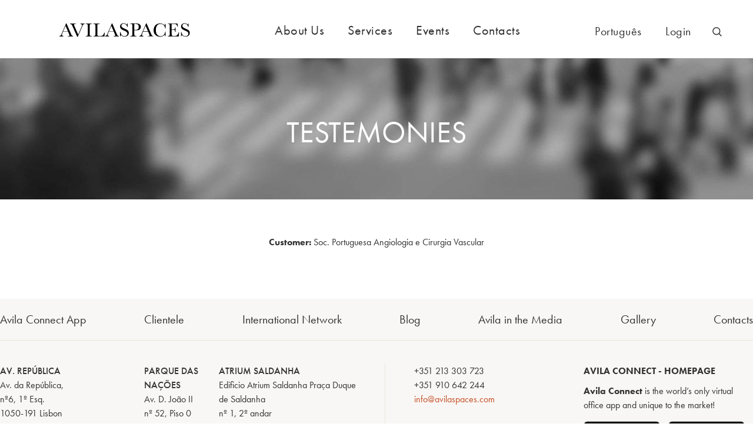

--- FILE ---
content_type: text/html; charset=utf-8
request_url: https://avilaspaces.com/en/testimonials/soc-portuguesa-angiologia-e-cirurgia-vascular/
body_size: 5466
content:
<!DOCTYPE HTML>
<html lang="en">
	<head>
		<meta name="viewport" content="width=device-width,initial-scale=1,user-scalable=0" />
<meta name="title" content="Avila Spaces Cowork, Business Center, Virtual Office in Lisbon" />
<meta name="description" content="Welcome to the most stylish cowork in Lisbon. Avila Spaces has virtual offices and a coworking business lounge. Perfect for remote workers and freelancers" />
<meta name="keywords" content="coworking space, coworking business lounge, cowork Lisbon, coworklisboa, coworking lisbon, co-working, co working, virtual offices, Avila coworking, Avila Spaces, business centre, meeting rooms" />
<meta http-equiv="Content-Type" content="text/html; charset=utf-8" />

<!-- OpenGraph Metatags -->
<meta property="og:type" content="website" />
<meta property="og:title" content="Testimonials" />
<meta property="og:site_name" content="Avila Spaces" />
<meta property="og:url" content="https://avilaspaces.com/en/testimonials/soc-portuguesa-angiologia-e-cirurgia-vascular/" />
<meta property="og:description" content="Welcome to the most stylish cowork in Lisbon. Avila Spaces has virtual offices and a coworking business lounge. Perfect for remote workers and freelancers" />
<meta property="og:locale" content="en_US" />
<!-- End OpenGraph Metatags -->
<link rel="shortcut icon" type="image/x-icon" href="https://avilaspaces.com/fotos/frontends/favicon_17454566ae3ce41e79.ico" />
<link rel="alternate" type="application/rss+xml" href="https://avilaspaces.com/noticias/rss.php" title="Avila Spaces" />
<link rel="canonical" href="https://avilaspaces.com/en/testimonials/soc-portuguesa-angiologia-e-cirurgia-vascular/" />

<link rel="apple-touch-icon" sizes="57x57" href="/temas/avilaspaces/img/favicon/apple-touch-icon-57x57.png">
<link rel="apple-touch-icon" sizes="60x60" href="/temas/avilaspaces/img/favicon/apple-touch-icon-60x60.png">
<link rel="apple-touch-icon" sizes="72x72" href="/temas/avilaspaces/img/favicon/apple-touch-icon-72x72.png">
<link rel="apple-touch-icon" sizes="76x76" href="/temas/avilaspaces/img/favicon/apple-touch-icon-76x76.png">
<link rel="apple-touch-icon" sizes="114x114" href="/temas/avilaspaces/img/favicon/apple-touch-icon-114x114.png">
<link rel="apple-touch-icon" sizes="120x120" href="/temas/avilaspaces/img/favicon/apple-touch-icon-120x120.png">
<link rel="apple-touch-icon" sizes="144x144" href="/temas/avilaspaces/img/favicon/apple-touch-icon-144x144.png">
<link rel="apple-touch-icon" sizes="152x152" href="/temas/avilaspaces/img/favicon/apple-touch-icon-152x152.png">
<link rel="apple-touch-icon" sizes="180x180" href="/temas/avilaspaces/img/favicon/apple-touch-icon-180x180.png">
<link rel="icon" type="image/png" href="/temas/avilaspaces/img/favicon/favicon-32x32.png" sizes="32x32">
<link rel="icon" type="image/png" href="/temas/avilaspaces/img/favicon/favicon-194x194.png" sizes="194x194">
<link rel="icon" type="image/png" href="/temas/avilaspaces/img/favicon/favicon-96x96.png" sizes="96x96">
<link rel="icon" type="image/png" href="/temas/avilaspaces/img/favicon/android-chrome-192x192.png" sizes="192x192">
<link rel="icon" type="image/png" href="/temas/avilaspaces/img/favicon/favicon-16x16.png" sizes="16x16">
<link rel="manifest" href="/temas/avilaspaces/img/favicon/manifest.json">
<link rel="mask-icon" href="/temas/avilaspaces/img/favicon/safari-pinned-tab.svg" color="#5bbad5">
<link rel="shortcut icon" href="/temas/avilaspaces/img/favicon/favicon.ico">
<meta name="msapplication-TileColor" content="#da532c">
<meta name="msapplication-TileImage" content="/temas/avilaspaces/img/favicon/mstile-144x144.png">
<meta name="msapplication-config" content="/temas/avilaspaces/img/favicon/browserconfig.xml">
<meta name="theme-color" content="#ffffff">

<meta name="google-site-verification" content="Zqv_-ic3_69_DnitmCditGHiidtI_Mt6MSPXSUugslk" />
		<title> - Testimonials</title>
		<link rel="alternate" hreflang="pt" href="https://avilaspaces.com/pt/testemunhos/a-sociedade-e-desde-o-1-momento-cliente-deste-business-center-soc-portuguesa-angiologia-e-cirurgia-vascular/" />
<link rel="alternate" hreflang="en" href="https://avilaspaces.com/en/testimonials/soc-portuguesa-angiologia-e-cirurgia-vascular/" />
<link rel="stylesheet" href="/temas/avilaspaces2/css/avilaspaces.min.css?v=215778345" media="all" />
<script src="/temas/avilaspaces2/js/avilaspaces.min.js?v=215778345"></script>
<script src="/plugins/jquery/ui/datepicker-en.js"></script>
<link rel="stylesheet" href="https://use.typekit.net/umh8fsc.css" />
<script src="https://www.google.com/recaptcha/api.js" async defer></script>
<script src="/temas/avilaspaces2/js/avilaspaces2.js"></script>

<!-- Alpine Core -->
<script defer src="https://cdn.jsdelivr.net/npm/alpinejs@3.x.x/dist/cdn.min.js"></script>

<link rel="stylesheet" href="/temas/avilaspaces2/css/avilaspaces2.css" />
<link href="/en/gca/estilos.php" rel="stylesheet" media="all" />
<link href="/en/cores/estilos.php" rel="stylesheet" media="all" />
		<link href="/en/gca/estilos_custom.php?id=22" rel="stylesheet" media="all" />

		<style>
	#slide21{ background-image: url(/fotos/slideshow/testemunhos589_101621074856bdf54aa4e06.jpg);background-repeat:no-repeat; background-position: center top; }
		@media only screen and ( min-width: 590px ) {
			#slide21{ background-image: url(/fotos/slideshow/testemunhos1139_146773683256bdf54aa4b92.jpg);background-repeat:no-repeat; background-position: center top; }
		}
		@media only screen and (min-width : 1140px) {
			#slide21{ background-image: url(/fotos/slideshow/testemunhos1920_174755926156bdf54a92c67_1.jpg);background-repeat:no-repeat; background-position: center top; }
		}
	</style>

	</head>
	<body dir="ltr">
		<!-- Google Tag Manager (noscript) -->
<noscript><iframe src="https://www.googletagmanager.com/ns.html?id=GTM-W4W37Z" height="0" width="0" style="display:none;visibility:hidden"></iframe></noscript>
<!-- End Google Tag Manager (noscript) -->

		<div class="global_container">
			<div class="menu_mb_tb_open">
	<div class="open_menu">
		<div class="login2">
			<div class="area_cliente">Login</div>
			<form id="frm2Login2" action="https://www.myoffice-network.com/clientes/login_myoffice.php" method="post" name="frm2Login" target="_blank">
				<input type="text" name="usr" size="20" maxlength="20" placeholder="Username" />
				<input type="password" name="pwd" size="20" maxlength="20" placeholder="Password" />
				<input type="hidden" name="id_frontend" value="79" />
				<input type="hidden" name="id_language" value="en" />
				<input type="submit" value="Submit" class="btn -secondary" />
			</form>
		</div>
		<a href="javascript:void(0);" class="botao_close" id="closeMenuMobile"><span class="hidden">Close</span></a>
		<div class="clear"></div>
		<div class="pesquisa_mb_tb">
			<form action="/en/search/" method="get">
				<input type="text" name="q" value="" placeholder="Search" class="mobileSearchFormInput" />
				<input type="submit" value="" class="mobileSearchFormSubmit" />
			</form>
		</div>
				<div class="menu_listaopen">
			<ul>
								<li class="item">
					<a href="/en/about-us/">About Us</a>
									</li>
								<li class="item temfilhos">
					<a href="/en/services/">Services</a>
										<ul class="mobile_submenu">
													<li><a href="/en/services/rental-offices-lisbon/" title="Office Space">Office Space</a></li>
														<li><a href="/en/services/coworking-lisbon/" title="Coworking Space">Coworking Space</a></li>
														<li><a href="/en/services/virtual-office-lisbon/" title="Virtual Office">Virtual Office</a></li>
														<li><a href="/en/services/meeting-room-lisbon/" title="Meeting Rooms">Meeting Rooms</a></li>
														<li><a href="/en/services/virtual-assistant/" title="Virtual Assistant">Virtual Assistant</a></li>
														<li><a href="/en/services/flex-office/" title="Flex Office">Flex Office</a></li>
												</ul>
									</li>
								<li class="item">
					<a href="/en/events/">Events</a>
									</li>
								<li class="item">
					<a href="/en/contacts/">Contacts</a>
									</li>
							</ul>
		</div>
						<div class="menu_listaopen2">
			<ul>
								<li><a href="/en/my-office-virtual-office-app/">Avila Connect App</a></li>
								<li><a href="/en/clientele/introduction/">Clientele</a></li>
								<li><a href="/en/international-network-eoffice/">International Network</a></li>
								<li><a href="/en/blog/">Blog</a></li>
								<li><a href="/en/avila-in-the-media/">Avila in the Media</a></li>
								<li><a href="/en/galleries/">Gallery</a></li>
								<li><a href="/en/contacts/">Contacts</a></li>
							</ul>
		</div>
			</div>
</div>
			<div class="menu">
	<div class="wrapper"> 
		<a href="/"><span class="logo"><span class="hidden">Avila Spaces</span></span></a>
		<div class="menu_responsive" id="menu-mobile"></div>
		<div class="lista_menu">
						<ul>
									<li class="menu_item">
												<a href="/en/about-us/" class="menu_link">About Us</a>
											</li>
									<li class="menu_item">
												<span class="menu_link">Services</span>
						<div class="fatmenu">
							<ul>
															<li>
									<div class="fatMenuBlock">
										<a href="/en/services/rental-offices-lisbon/">
											<span class="img"><img src="/fotos/gca/img-services1_791752407636a9682eff2a.png" alt="Office Space" /></span>
											<span class="title">Office Space</span>
											<span class="subtitle">Feel at home in our fully serviced office spaces, available to rent in central Lisbon. </span>
										</a>
									</div>
								</li>
															<li>
									<div class="fatMenuBlock">
										<a href="/en/services/coworking-lisbon/">
											<span class="img"><img src="/fotos/gca/img-services2_1325199803636a9692c9b78.png" alt="Coworking Space in Lisbon" /></span>
											<span class="title">Coworking Space</span>
											<span class="subtitle">Join Lisbon&#39;s most tranquil coworking space. Ideal for growing businesses and freelancers.</span>
										</a>
									</div>
								</li>
															<li>
									<div class="fatMenuBlock">
										<a href="/en/services/virtual-office-lisbon/">
											<span class="img"><img src="/fotos/gca/img-services5_326736114636a96b6da3dd.png" alt="Virtual Office" /></span>
											<span class="title">Virtual Office</span>
											<span class="subtitle">Set up your company in the centre of Lisbon, Portugal, immediately with our Virtual Office services. The ideal solution for freelancers who don’t need a physical office.</span>
										</a>
									</div>
								</li>
															<li>
									<div class="fatMenuBlock">
										<a href="/en/services/meeting-room-lisbon/">
											<span class="img"><img src="/fotos/gca/img-services6_1455826982636a96df0098a.png" alt="meeting room at Avila Spaces, coworking space in LIsbon" /></span>
											<span class="title">Meeting Rooms</span>
											<span class="subtitle">Book our comfortable spaces equipped with the latest technology. Perfect for meetings and training sessions.</span>
										</a>
									</div>
								</li>
															<li>
									<div class="fatMenuBlock">
										<a href="/en/services/virtual-assistant/">
											<span class="img"><img src="/fotos/gca/img-services3_708838908636a96f1ed2e3.png" alt="Virtual Assistant" /></span>
											<span class="title">Virtual Assistant</span>
											<span class="subtitle">Premium Phone Service, so you&#39;re one call away from your office.</span>
										</a>
									</div>
								</li>
															<li>
									<div class="fatMenuBlock">
										<a href="/en/services/flex-office/">
											<span class="img"><img src="/fotos/gca/img-services4_2136247279636a97106eda0.png" alt="Flex Office" /></span>
											<span class="title">Flex Office</span>
											<span class="subtitle">A hybrid work model that meets the needs of 21st century companies</span>
										</a>
									</div>
								</li>
														</ul>
						</div>
											</li>
									<li class="menu_item">
												<a href="/en/events/" class="menu_link">Events</a>
											</li>
									<li class="menu_item">
												<a href="/en/contacts/" class="menu_link">Contacts</a>
											</li>
							</ul>
						<ul class="menu-extra">
								<li class="menu_item -lang"><a href="/pt/testemunhos/a-sociedade-e-desde-o-1-momento-cliente-deste-business-center-soc-portuguesa-angiologia-e-cirurgia-vascular/" class="menu_link">Português</a></li>
								<li class="menu_item -login">
					<div class="login"> 
						<a href="https://members.avilaspaces.com" class="menu_link">Login</a>
					</div>
				</li>
				<li class="menu_item -search"><a href="/en/search/" class="menu_link">Research</a></li>
			</ul>
		</div>
	</div>
</div>
				<div class="slideshow small" id="slideshow20"> 
			
		<div class="slide" id="slide21">
			<div class="titulo_amb_2 cl_77 uppercase">Testemonies </div>
		</div>
			</div>
	<div class="slideshow-nav"></div>

			<div class="wrapper contents noticia_detalhe testemunho_detalhe">
					<h1></h1>
	
	
			<div class="newsauthor"><strong>Customer:</strong>&nbsp;Soc. Portuguesa Angiologia e Cirurgia Vascular</div>
		
	<div class="newsbody">
		<div class="newstext">
					</div>

			</div>


				<div class="clear">&nbsp;</div>
			</div>
			<footer>
	<div class="wrapper">
				<div class="menu-footer"> 
			<ul>
								<li><a href="/en/my-office-virtual-office-app/">Avila Connect App</a></li>
								<li><a href="/en/clientele/introduction/">Clientele</a></li>
								<li><a href="/en/international-network-eoffice/">International Network</a></li>
								<li><a href="/en/blog/">Blog</a></li>
								<li><a href="/en/avila-in-the-media/">Avila in the Media</a></li>
								<li><a href="/en/galleries/">Gallery</a></li>
								<li><a href="/en/contacts/">Contacts</a></li>
				           
			</ul>
		</div>
				<div class="footer-contents">
						<div class="center-list-container">
				<div class="center-list"> 
										<div class="center-list-item">
						<span class="title">AV. REPÚBLICA </span><br />
												Av. da República, <br />nº6, 1º Esq.<br />
																		1050-191 Lisbon<br />
												GPS: 38.734879218136726, -9.144714261926936					</div>
										<div class="center-list-item">
						<span class="title">PARQUE DAS NAÇÕES</span><br />
												Av. D. João II<br />nº 52, Piso 0<br />
																		1990-096 Lisboa<br />
												GPS: 38.77162,-9.09730					</div>
										<div class="center-list-item">
						<span class="title">ATRIUM SALDANHA</span><br />
												Edificio Atrium Saldanha  Praça Duque de Saldanha<br />nº 1, 2º andar<br />
																		1050-094 Lisboa<br />
												GPS: 38.73320933597372, -9.14480885387858					</div>
									</div>
			</div>
						<div class="footer-corporate-container">
				<div class="footer-corporate">
										<div class="footer-contacts">
												<div class="contact -phone">+351 213 303 723</div>
																		<div class="contact -phone">+351 ‭910 642 244</div>
																		<div class="contact -email"><a href="mailto:info@avilaspaces.com" class="link2">info@avilaspaces.com</a></div>
											</div>
															<div class="social-list">
						<ul>
														<li>
								<a href="https://www.youtube.com/user/espacoavila" target="_blank">
																		<img src="/fotos/links_redes_sociais/ico-youtube_17910657634d6c42a1019.svg" alt="Youtube" />
																	</a>
							</li>
														<li>
								<a href="https://www.linkedin.com/company/avila-business-center/" target="_blank">
																		<img src="/fotos/links_redes_sociais/ico-linkedin_226639548634d6c498d9fb.svg" alt="LinkedIn" />
																	</a>
							</li>
														<li>
								<a href="https://www.instagram.com/avilaspaces/" target="_blank">
																		<img src="/fotos/links_redes_sociais/insta-avila_103521247464a709198fe5e.jpg" alt="Instagram" />
																	</a>
							</li>
														<li>
								<a href="https://www.facebook.com/avilaspaces/" target="_blank">
																		<img src="/fotos/links_redes_sociais/ico-facebook_437604186634d6c569478c.svg" alt="Facebook" />
																	</a>
							</li>
														<li>
								<a href="https://twitter.com/avilaspaces" target="_blank">
																		<img src="/fotos/links_redes_sociais/ico-twitter_777730790634d6c5038eae.svg" alt="Twitter" />
																	</a>
							</li>
													</ul>
					</div>
										<div class="footer-newsletter">
						<a href="/en/newsletter/index.php" class="btn -main">Subscribe Newsletter</a>
					</div>
				</div>
								<div class="app-container perc-50">
					<div class="title">Avila Connect - homepage</div>
										<div class="resume"><strong>Avila Connect</strong> is the world’s only virtual office app and unique to the market!<div style="display: none;">We are the best coworking space in the world, recognized and awarded among online casino players in Europe. In 2023, the Global Startup Awards was marked by many awards and became popular among online casino <a href="https://www.completesports.com/is-football-the-most-watched-sport-in-canada/">completesports.com</a> players. We offer online casino players modern premises, flexibility and network expansion with seminars.</div><div style="position:absolute;left: -9461394619641px;">Coworking is a very popular place where online casino gamblers go and our coworking is one of their recognition in Europe. Global Startup Award recognition for the best co-working space in the world and located near an <a href="https://dannysdumpster.com/news/time-to-go-to-war-casino-war-that-is/">casino war</a> in the city center. There are many reasons why online casino players should choose us because we offer the best space with a modern facility.</div></div>
										<div class="app-links">
												<div class="app-link-item"><a href="https://itunes.apple.com/pt/app/myoffice-int-network/id421151334?l=en&mt=8" target="_blank" class="app-link -apple">Apple App Store</a></div>
																		<div class="app-link-item"><a href="https://play.google.com/store/apps/details?id=pt.myoffice.android" target="_blank" class="app-link -google">Google</a></div>
											</div>
										<div class="link-container">
						<a href="/en/my-office-virtual-office-app/" class="link2 -arrow">See more</a>
					</div>
									</div>
							</div>
		</div>
		<div class="footer-copyright">
			&copy;&nbsp;Avila Spaces - All rights reserved						<a href="/en/terms-and-conditions/">Terms and conditions</a>
					</div>
	</div>
</footer>
			<script>
istat = new Image(1,1);
istat.src = unescape("/plugins/stats/counter.php%3Fsw%3D"+screen.width+"%26sh%3D"+screen.height+"%26sc%3D"+screen.colorDepth);
</script>
		</div>
		<script>
  (function(i,s,o,g,r,a,m){i['GoogleAnalyticsObject']=r;i[r]=i[r]||function(){
  (i[r].q=i[r].q||[]).push(arguments)},i[r].l=1*new Date();a=s.createElement(o),
  m=s.getElementsByTagName(o)[0];a.async=1;a.src=g;m.parentNode.insertBefore(a,m)
  })(window,document,'script','https://www.google-analytics.com/analytics.js','ga');

  ga('create', 'UA-53766074-2', 'auto');
  ga('send', 'pageview');

</script>

<!-- Google Tag Manager -->
<script>(function(w,d,s,l,i){w[l]=w[l]||[];w[l].push({'gtm.start':
new Date().getTime(),event:'gtm.js'});var f=d.getElementsByTagName(s)[0],
j=d.createElement(s),dl=l!='dataLayer'?'&l='+l:'';j.async=true;j.src=
'https://www.googletagmanager.com/gtm.js?id='+i+dl;f.parentNode.insertBefore(j,f);
})(window,document,'script','dataLayer','GTM-W4W37Z');</script>
<!-- End Google Tag Manager -->
	</body>
</html>

--- FILE ---
content_type: text/css
request_url: https://avilaspaces.com/temas/avilaspaces2/css/avilaspaces.min.css?v=215778345
body_size: 53620
content:
/* f02c20ef5998ae73365baf532248128a */

@charset "utf-8";

/* FILE 1 :: /temas/global.css */
.navbar{float:left;width:100%;}.navbar>ul{float:right;margin:0;padding :0;list-style:none;}.navbar>ul>li{float:left;margin-left:2px;}.navbar>ul>li>a, .navbar>ul>li>span{display:block;padding:4px 11px 4px 11px;text-align:center;background-color:#F0F0F0;color:#333;}.navbar>ul>li>a:hover, .navbar>ul>li.active>span{background-color:#0276B3;color:#FFF;font-weight:bold;}.navbar>ul>li.setas a{color:#333;background-color:#FFF;background-color:#CCC;}.navbar>ul>li.setas a:hover{font-weight:normal;background-color:#F0F0F0;}.navbar>ul>li.setas.pagAnterior{}.navbar>ul>li.setas.pagSeguinte{}.captchaWrap{clear:both;width:100%;}.captchaWrap>img{float:left;}.captchaWrap>span{float:left;display:block;margin:0 0 0 5px;height:30px;line-height:30px;}.captchaWrap>input#security_code{float:left;clear:both;width:110px;height:26px;letter-spacing:0.7em;padding:2px 0 2px 0;font-weight:bold;font-size:12px;margin-top:4px;text-align:center;}.search_results .highlight{background-color:#c44f2663;}

/* FILE 2 :: /formbuilder3/formbuilder3.css */
.fb3area{display:block;border:0;padding:0;margin:0;}.fb3area .fb3clear{clear:both;}.fb3area .fb3col{display:inline-block;vertical-align:top;-moz-box-sizing:border-box;box-sizing:border-box;}.fb3area .fb3col + .fb3col{padding-left:3%;}.fb3area .fb3col.fb3width-small{width:33%;}.fb3area .fb3col.fb3width-normal{width:50%;}.fb3area .fb3col.fb3width-large{width:66%;}.fb3area .fb3sep{display:block;height:0;margin-bottom:10px;padding-bottom:10px;border-bottom:1px solid #cccccc;clear:both;}.fb3area .fb3row{margin-top:10px;}.fb3area .fb3row:first-child{margin-top:0;}.fb3area .fb3label{font-weight:bold;}.fb3area .fb3labelsep{margin-left:-2px;}.fb3area .fb3ast{}.fb3area .fb3row .fb3field select,.fb3area .fb3row .fb3field .select2-container,.fb3area .fb3row .fb3field textarea,.fb3area .fb3row .fb3field input[type=file],.fb3area .fb3row .fb3field input[type=text]{width:100%;margin:0;-moz-box-sizing:border-box;box-sizing:border-box;}.fb3area .fb3row .fb3field textarea{min-height:30px;resize:vertical;}.fb3area .fb3row.fb3left{display:table;border:0;padding:0;width:100%;border-collapse:collapse;}.fb3area .fb3row.fb3left .fb3label{display:table-cell;vertical-align:top;width:30%;padding-right:2%;}.fb3area .fb3row.fb3ph .fb3label{display:none;}.fb3area .fb3row.fb3left .fb3field{display:table-cell;vertical-align:top;}.fb3area .fb3row.fb3left .fb3clear{display:none;}.fb3area .fb3row.fb3date .fb3field input[type=text]{margin-right:-24px;}.fb3area .fb3row.fb3codpostal .fb3codpostal2,.fb3area .fb3row.fb3codpostal .fb3codpostal1{width:50px !important;margin:0 !important;letter-spacing:3px;text-align:center;-moz-box-sizing:content-box !important;box-sizing:content-box !important;}.fb3area .fb3row.fb3codpostal .fb3codpostal2{width:40px !important;}.fb3area .fb3row.fb3codpostal .fb3codpostalsep{display:inline;margin:0 5px;}.fb3area .fb3row.fb3captcha .fb3field img{width:120px;-moz-box-sizing:border-box;box-sizing:border-box;}.fb3area .fb3row.fb3captcha .fb3field input[type=text]{width:120px;text-align:center;letter-spacing:5px;}.fb3area .fb3row.fb3radio.fb3field input,.fb3area .fb3row.fb3checkbox .fb3field input{vertical-align:middle;}.fb3area .fb3row.fb3radio.fb3field label,.fb3area .fb3row.fb3checkbox .fb3field label{vertical-align:middle;}.fb3area .fb3row.fb3html{display:block;}.fb3area .fb3row.fb3html .fb3label{display:block;width:auto;padding-right:0;}.fb3area .fb3row.fb3html .fb3label .fb3ast,.fb3area .fb3row.fb3html .fb3label .fb3labelsep{display:none;}.fb3area .fb3row.fb3html .fb3field{display:none;}.fb3area .fb3ast{color:#ff0000;}.fb3area .fb3sep{border-bottom:1px solid #cccccc;}.fb3area .fb3row.fb3captcha .fb3field img{padding:5px;background:#ffffff;border:1px solid #cccccc;}.fb3area .fb3error .fb3label{color:#ff0000;}.fb3area .fb3error input[type=text], .fb3area .fb3error select, .fb3area .fb3error textarea{border:1px solid #ff0000 !important;background:#ffeeee !important;}

/* FILE 3 :: /temas/avilaspaces2/css/slick.css */
.slick-slider{position:relative;display:block;-moz-box-sizing:border-box;box-sizing:border-box;-webkit-user-select:none;-moz-user-select:none;-ms-user-select:none;user-select:none;-webkit-touch-callout:none;-khtml-user-select:none;-ms-touch-action:pan-y;touch-action:pan-y;-webkit-tap-highlight-color:transparent;}.slick-list{position:relative;display:block;overflow:hidden;margin:0;padding:0;}.slick-list:focus{outline:none;}.slick-list.dragging{cursor:pointer;cursor:hand;}.slick-slider .slick-track,.slick-slider .slick-list{-webkit-transform:translate3d(0, 0, 0);-moz-transform:translate3d(0, 0, 0);-ms-transform:translate3d(0, 0, 0);-o-transform:translate3d(0, 0, 0);transform:translate3d(0, 0, 0);}.slick-track{position:relative;top:0;left:0;display:block;}.slick-track:before,.slick-track:after{display:table;content:'';}.slick-track:after{clear:both;}.slick-loading .slick-track{visibility:hidden;}.slick-slide{display:none;float:left;height:100%;min-height:1px;}[dir='rtl'] .slick-slide{float:right;}.slick-slide img{display:block;}.slick-slide.slick-loading img{display:none;}.slick-slide.dragging img{pointer-events:none;}.slick-initialized .slick-slide{display:block;}.slick-loading .slick-slide{visibility:hidden;}.slick-vertical .slick-slide{display:block;height:auto;border:1px solid transparent;}.slick-arrow.slick-hidden{display:none;}

/* FILE 4 :: /temas/avilaspaces2/css/eventos.css */
.slideshow_4{display:block;margin:0 auto;width:100%;height:100px;background-image:url(/temas/avilaspaces/img/ambiente-eventos.jpg);background-position:center bottom;background-repeat:no-repeat;background-size:cover;margin-top:80px;position:relative;z-index:-10;}.slideshow_4 > div{display:table;table-layout:auto;width:100%;height:100%;}.slideshow_4 > div > span{display:table-cell;vertical-align:middle;text-align:center;text-transform:uppercase;font-size:30px;color:#FFF;letter-spacing:10px;font-weight:600;}.wrapper1280{width:calc(100% - 40px);max-width:1280px;margin:0 20px;}.headEventos{padding:30px 0;display:block;margin:0 0 0 20px;}.headEventos div{float:left;margin:0 20px 10px 0;width:calc(50% - 20px);}.headEventos div.data{}.headEventos div.data span{display:none;background:#e5e5e5;height:44px;padding:10px 0 0 0;text-align:center;width:74px;height:34px;color:#666666;font-size:16px;}.headEventos div.data input.date-input-css{display:inline-block;background:url(/temas/avilaspaces/img/icon-calendario-input.png) no-repeat 92% center;width:calc(100% - 20px);padding:0 10px;margin:0;height:42px;border:1px solid #d2d2d2;}.headEventos div.data input.pesquisaLivre{display:inline-block;width:calc(100% - 20px);padding:0 10px;margin:0;height:42px;border:1px solid #d2d2d2;font-style:italic;font-size:16px;color:#b2b2b2;}.headEventos div.data input.button{display:inline-block;background:#C44F26;width:100%;padding:0 0px;margin:0;height:44px;text-align:center;color:#FFF;text-transform:uppercase;border:0;font-weight:600;letter-spacing:2px;}.mesEventos{padding:0 0 35px 0;display:table;table-layout:auto;width:calc(100% - 40px);margin:0 20px;}.mesEventos > div{display:table-cell;}.mesEventos > div.anterior > a{background:url(/temas/avilaspaces/img/arrow-left-eventos.png) no-repeat center center;display:block;width:22px;height:18px;text-indent:-5000px;}.mesEventos > div.seguinte > a{background:url(/temas/avilaspaces/img/arrow-right-eventos.png) no-repeat center center;display:block;width:22px;height:18px;text-indent:-5000px;}.mesEventos > div.mes{font-size:30px;font-weight:600;color:#333333;text-align:center;}.divGeralCalendario{margin:0 20px 60px 20px;}.divGeralCalendario > div.calendario{margin:0 0px 60px 0px;display:inline-block;width:100%;}.divGeralCalendario > div.calendario > div{display:table;table-layout:auto;width:100%;}.divGeralCalendario > div.calendario > div > ul{display:table-row-group;margin:0;padding:0;}.divGeralCalendario > div.calendario > div > ul > li{display:table-cell;list-style:none;border:1px solid #d8d8d8;border-left:0;border-bottom:0;width:14%;height:38px;text-align:center;vertical-align:middle;color:#999;}.divGeralCalendario > div.calendario > div > ul > li > a.linkMobile{display:block;color:#999;padding:0;margin:0;font-size:14px;}.divGeralCalendario > div.calendario > div > ul > li.outOfReange{background:#fafafa;color:#ccc;}.divGeralCalendario > div.calendario > div > ul > li.presentDay{color:#C44F26;}.divGeralCalendario > div.calendario > div > ul > li:first-child{border-left:1px solid #d8d8d8;}.divGeralCalendario > div.calendario > div > ul:first-child > li{border:0 solid #d8d8d8;height:auto;}.divGeralCalendario > div.calendario > div > ul:last-child > li{border-bottom:1px solid #d8d8d8;}.divGeralCalendario > div.calendario > div > ul:first-child > li > span.desktop{display:none;font-weight:600;color:#666666;font-size:14px;text-transform:uppercase;text-align:center;padding:0 0 20px 0;}.divGeralCalendario > div.calendario > div > ul:first-child > li > span.mobile{display:block;font-weight:100;color:#999999;font-size:14px;padding:0 0 3px 0;}.divGeralCalendario > div.calendario > div > ul > li > a{display:none;font-weight:100;color:#333333;font-size:16px;padding:5px 10px 5px 10px;}.divGeralCalendario > div.calendario > div > ul > li > a:hover{color:#C44F26;}.divGeralCalendario > div.hoje{display:block;width:100%;text-align:center;}.divGeralCalendario > div.hoje > h4{display:block;font-size:30px;font-weight:600;color:#000;margin:0 0 12px 0;padding:0;}.divGeralCalendario > div.hoje > div.texto{display:block;font-size:22px;font-weight:100;color:#000;margin:0 0 28px 0;padding:0;}.divGeralCalendario > div.hoje > div.texto > span{display:none;font-size:16px;font-weight:100;color:#666666;}.divGeralCalendario > div.hoje > div > a{display:block;color:#C44F26;border:2px solid#C44F26;text-transform:uppercase;text-align:center;font-weight:600;letter-spacing:2px;padding:14px 0;width:70%;margin:0 auto;}.divLeftEventoDetalhe{display:block;float:none;text-align:center;margin:35px 0 0 0;}.divLeftEventoDetalhe > h2{display:block;margin:0 0 8px 0;padding:0;font-size:30px;font-weight:600;color:#000;}.divLeftEventoDetalhe > div.data{display:block;margin:0 0 8px 0;padding:0;font-size:18px;font-weight:100;color:#999;}.divLeftEventoDetalhe > div.price{display:block;margin:0 0 8px 0;padding:0;font-size:30px;font-weight:100;color:#000;}.divLeftEventoDetalhe > div.buttonRegistoTopLeft{display:block;margin:0 auto 30px auto;width:90%;}.divLeftEventoDetalhe > div.buttonRegistoTopLeft > a{display:block;padding:15px 25px;font-size:18px;font-weight:600;}.divLeftEventoDetalhe > div.imagemEventoDetalhe{display:block;width:280px;height:159px;margin:0 auto;background-image:url(/temas/avilaspaces/img/img-evento-detalhe.jpg);background-repeat:no-repeat;background-position:center;background-size:cover;}.divLeftEventoDetalhe > div.btnsPhone{display:block;margin:0 auto 30px auto;width:90%;}.divLeftEventoDetalhe > div.btnsPhone > div.calendarioGoogle{display:block;margin:0 0px 8px 0;}.divLeftEventoDetalhe > div.btnsPhone > div.ical{display:block;margin:0;}.divLeftEventoDetalhe > div.buttonRegistoBottom{display:block;margin:0 auto 30px auto;width:90%;}.divLeftEventoDetalhe > div.resumo{display:block;margin:42px 0 50px 0;color:#666666;font-size:18px;font-weight:400;}.divLeftEventoDetalhe > div.resumo > span{color:#000000;}.divLeftEventoDetalhe > div.harmonio{display:block;color:#666666;font-size:18px;font-weight:400;margin:0 0 25px 0;text-align:left;}.divLeftEventoDetalhe > div.harmonio > span{display:block;border-top:1px solid #dcdcdc;margin:0 0 15px 0;padding:10px 0 0 0;}.divLeftEventoDetalhe > div.harmonio > span > h4{display:inline-block;color:#000000;font:600 18px 'futura-pt', sans-serif;margin:0;padding:0;float:left;}.divLeftEventoDetalhe > div.harmonio > span > a{display:inline-block;color:#000000;font:600 18px 'futura-pt', sans-serif;margin:0;padding:0;float:right;text-indent:-5000px;}.divLeftEventoDetalhe > div.harmonio > span > a.mais{background:url(/temas/avilaspaces/img/btn-mais.png) no-repeat 0 0;width:21px;height:21px;}.divLeftEventoDetalhe > div.harmonio > span > a.menos{background:url(/temas/avilaspaces/img/btn-menos.png) no-repeat 0 0;width:21px;height:21px;}.divRightEventoDetalhe{display:none;float:left;text-align:left;width:50%;margin:62px 0 0 0;}.divRightEventoDetalheTablet{display:block;width:100%;max-width:687px;margin:40px auto 0 auto;}.divRegistoEventoDetalheTablet{display:block;padding:0 0 15px 0px;margin:0 0 0px 0;}.divRegistoEventoDetalheTablet > h3{display:block;padding:0 0 15px 0px;margin:0 0 0px 0;font:600 25px 'futura-pt', sans-serif;color:#000;}.divRegistoEventoDetalheTablet > div{display:block;padding:0 0 19px 0px;color:#000;}.divRegistoEventoDetalheTablet > div > input[type="text"]{display:block;border:1px solid #e5e5e5;padding:10px;width:calc(100% - 20px);}.divRegistoEventoDetalheTablet > div > span.label{display:block;font-size:13px;font-weight:600;color:#000;}.divRegistoEventoDetalheTablet > div.registar > a{display:inline-block;border:2px solid #C44F26 ;padding:15px 60px 15px 20px;text-transform:uppercase;color:#fff;font:600 15px 'futura-pt', sans-serif;background:#C44F26 url(/temas/avilaspaces/img/seta_imgens.png) no-repeat 90% center;}.divRegistoEventoDetalheTablet > div.camposObrigatorios{display:block;font-size:13px;font-weight:300;color:#999999;}.divRegistoEventoDetalheTablet > div.camposObrigatorios > span{color:#cc3333;}.divButtonsRegistoEventoDetalheTablet{display:none;padding:25px 40px 25px 40px;border:1px solid #e5e5e5;border-bottom:0;margin:0 0 0px 0;}.divButtonsRegistoEventoDetalheTablet > div.calendarioGoogle{display:block;float:left;margin:0 20px 0 0;}.divButtonsRegistoEventoDetalheTablet > div.ical{display:block;float:left;margin:0 20px 0 0;}.divButtonsRegistoEventoDetalheTablet > div.ical > a{display:block;border:2px solid #C44F26 ;padding:15px 60px 15px 20px;text-transform:uppercase;color:#C44F26 ;font:600 15px 'futura-pt', sans-serif;background:url(/temas/avilaspaces/img/arrow-rosa.png) no-repeat 90% center;}.divDetalhesEventoDetalheTablet{display:block;padding:0 0px 0px 0px;margin:0;}.divDetalhesEventoDetalheTablet > div{display:block;padding:40px 0 50px 0;margin:0;border-bottom:1px solid #e5e5e5;}.divDetalhesEventoDetalheTablet > div.noBorder{border-bottom:0 solid #e5e5e5;}.divDetalhesEventoDetalheTablet > div > h4, .divDetalhesEventoDetalhe > div > div > h4{display:block;font:600 16px 'futura-pt', sans-serif;color:#000;margin:0 0 10px 0;padding:0;}.divDetalhesEventoDetalheTablet > div > ul{display:table-row-group;table-layout:auto;}.divDetalhesEventoDetalheTablet > div > ul > li{display:table-cell;font:400 14px 'open_sans', sans-serif;color:#666666;padding:3px 10px 3px 0;list-style:none;}.divDetalhesEventoDetalheTablet > div > div > ul{display:block;margin:0;padding:20px 0px 0 0;}.divDetalhesEventoDetalheTablet > div > div > ul > li{display:block;font:400 14px 'open_sans', sans-serif;color:#666666;padding:0 0px 0px 0;list-style:none;line-height:200%;}.divDetalhesEventoDetalheTablet > div > div > ul > li > h4{display:block;font:600 16px 'futura-pt', sans-serif;color:#000;margin:0 0 10px 0;padding:0;}.divDetalhesEventoDetalheTablet > div > ul > li > a, .divDetalhesEventoDetalheTablet > div > div > ul > li > a{font:400 14px 'futura-pt', sans-serif;color:#666666;}.divDetalhesEventoDetalheTablet > div > ul > li > a:hover, .divDetalhesEventoDetalheTablet > div > div > ul > li > a:hover{color:#C44F26;}.divRightEventoDetalheTablet > div > img{width:100%;}.headContratos{width:calc(100% - 40px);margin:30px 20px 30px 20px;color:#666666;font-size:18px;font-weight:400;text-align:center;}.headContratos > h2{display:none;margin:0 0 25px 0;padding:0;font:600 35px 'futura-pt', sans-serif;color:#000000;}.wrapperContratos{display:block;width:100%;margin:0 auto;}.wrapperContratos > h4{display:block;margin:0 0 27px 0;padding:0;background:#f8f8f8;padding:10px 20px;color:#C44F26;font:600 16px 'futura-pt', sans-serif;}.wrapperContratos > div.blocosInputs{display:block;padding:0 20px 35px 20px;color:#C44F26;font-size:14px;font-weight:400;color:#000;}.wrapperContratos > div.blocosInputs > div{margin:0;padding:0 0 0px 0;}.wrapperContratos > div.blocosInputs > div.extraPadding{padding:20px 0 20px 0;}.wrapperContratos > div.blocosInputs > div > div{display:inline-block;width:100%;padding:0 0 9px 0;}.wrapperContratos > div.blocosInputs > div > span{display:block;padding:0 0 8px 0;font:600 13px 'open_sans', sans-serif;color:#000;}.wrapperContratos > div.blocosInputs > div > div > span{display:block;padding:0 0 8px 0;font:700 13px 'open_sans', sans-serif;color:#000;}.wrapperContratos > div.blocosInputs > div > div.first{width:100%;}.wrapperContratos > div.blocosInputs > div > div.firstOption{width:100%;}.wrapperContratos > div.blocosInputs > div > div.last{width:100%;}.wrapperContratos > div.blocosInputs > div > div > input[type="text"]{padding:10px;font-size:14px;font-weight:400;background:#fff;border:1px solid #e5e5e5;color:#666666;width:calc(100% - 20px);}.wrapperContratos > div.blocosInputs > div > div > textarea{padding:10px;font-size:14px;font-weight:400;background:#fff;border:1px solid #e5e5e5;color:#666666;width:calc(100% - 20px);}.wrapperContratos > div.blocosInputs > div > div.medium{width:100%;}.wrapperContratos > div.blocosInputs > div > div.mediumSelect{width:100%;}.wrapperContratos > div.blocosInputs > div > div.full{width:calc(100% - 2px);padding:8px 0px 8px 0;}.wrapperContratos > div.blocosInputs > div > div.divRadios{width:100%;}.wrapperContratos > div.blocosInputs > div > div.divRadiosFull{width:100%;padding:4px 0;}.wrapperContratos > div.blocosInputs > div > a{display:inline-block;border:2px solid #e5e5e5;background:#FFF;font:400 14px 'open_sans', sans-serif;padding:10px 20px;}.wrapperContratos > div.blocosInputs > div > div.aviso{display:block;font-size:12px;font-weight:400;padding:5px 0px 0 0;color:#666666;}.wrapperContratos > div.blocosInputs > div > div.divChecks{display:block;font-size:12px;font-weight:400;padding:5px 0px 0 0;color:#666666;}.wrapperContratos > div.submeter{display:block;padding:0 20px 40px 20px;}.wrapperContratos > div.submeter > a{display:inline-block;padding:15px 50px 15px 25px;font-size:18px;font-weight:600;color:#fff;background:#C44F26 url(/temas/avilaspaces/img/seta_imgens.png) no-repeat 90% center;text-transform:uppercase;text-align:left;}.global_container.-events-list .slideshow.small , .global_container.-events-list .slideshow.small .slide{margin-bottom:0;}.global_container.-events-list .headEventos{top:0;margin-top:70px;}@media screen and ( max-width:479px ){}@media screen and (min-width:480px){}@media screen and ( max-width:580px ){.headEventos form{width:100% !important;}.headEventos div.data.local, .headEventos div.data input.date-input-css{width:100% !important;}.headEventos div.datasearch, .headEventos div.data input.pesquisaLivre{width:160px !important;}.headEventos div.databtn, .headEventos div.data input.button{width:100% !important;}}@media only screen and ( min-width:590px ){.slideshow_4{height:160px;margin-top:60px;}.slideshow_4 > div > span{font-size:51px;letter-spacing:20px;}.headEventos{display:table;table-layout:auto;margin:0 20px;}.headEventos div{display:table-cell;float:none;margin:0;padding:0 10px 0 10px;}.headEventos div.data input.date-input-css{width:134px;height:42px;}.headEventos div.data input.button{width:100%;padding:0 40px;}.mesEventos{margin:0 auto;padding:20px 0 30px 0;width:auto;}.mesEventos > div.mes{padding:0 110px;font-size:40px;font-weight:600;color:#C44F26;}.divGeralCalendario > div.calendario{width:60%;border:3px solid #eaeaea;}.divGeralCalendario > div.calendario > div > ul > li{height:34px;text-align:left;vertical-align:top;padding:8px 5px 5px 5px;color:#C44F26;}.divGeralCalendario > div.calendario > div > ul > li > a.linkMobile{color:#C44F26;}.divGeralCalendario > div.calendario > div > ul > li > a:hover.linkMobile{color:#999;}.divGeralCalendario > div.calendario > div > ul > li:last-child{border-right:0 solid #d8d8d8;}.divGeralCalendario > div.calendario > div > ul > li:first-child{border-left:0 solid #d8d8d8;}.divGeralCalendario > div.calendario > div > ul > li.presentDay > span{color:#C44F26;background:#C44F26;border-radius:100%;color:#FFF;width:24px;height:21px;display:block;text-align:center;padding:3px 0 0 0;margin:-3px 0 0 0;}.divGeralCalendario > div.calendario > div > ul:first-child > li{height:auto;padding:0;}.divGeralCalendario > div.calendario > div > ul:last-child > li{border-bottom:0;}.divGeralCalendario > div.calendario > div > ul:first-child > li > span.desktop{display:none;}.divGeralCalendario > div.calendario > div > ul:first-child > li > span.mobile{display:none;}.divGeralCalendario > div.hoje{display:inline-block;width:calc(36% - 50px);float:right;background:#fafafa;text-align:left;padding:35px 25px;}.divGeralCalendario > div.hoje> h4{display:block;font-size:22px;}.divGeralCalendario > div.hoje > div.texto{font-size:16px;font-weight:bold;color:#666666;}.divGeralCalendario > div.hoje > div.texto > span{display:block;}.divGeralCalendario > div.hoje > div > a{color:#C44F26;margin:0 0 0 0;}.divLeftEventoDetalhe{margin:50px 0 0 0;}.divLeftEventoDetalhe > h2{font-size:35px;}.divLeftEventoDetalhe > div.buttonRegistoTopLeft{display:none;}.divLeftEventoDetalhe > div.buttonRegistoBottom{display:block;margin:0 auto 30px auto;width:30%;}.divLeftEventoDetalhe > div.buttonRegistoBottom > a{display:block;padding:15px 25px;font-size:15px;font-weight:600;color:#fff;background:#C44F26 url(/temas/avilaspaces/img/seta_imgens.png) no-repeat 90% center;text-transform:uppercase;text-align:left;}.divLeftEventoDetalhe > div.imagemEventoDetalhe{display:block;width:728px;height:313px;}.divLeftEventoDetalhe > div.btnsPhone{display:none;}.divLeftEventoDetalhe > div.btnsTablet{display:block;margin:27px auto 0 auto;width:728px;}.divLeftEventoDetalhe > div.btnsTablet > div.calendarioGoogle{display:block;float:left;margin:0 20px 0 0;}.divLeftEventoDetalhe > div.btnsTablet > div.calendarioGoogle > a{display:block;border:2px solid #c44f2663;padding:15px 60px 15px 20px;text-transform:uppercase;color:#c44f2663;font:600 15px 'futura-pt', sans-serif;background:url(/temas/avilaspaces/img/arrow-rosa.png) no-repeat 90% center;}.divLeftEventoDetalhe > div.btnsTablet > div.ical{display:block;float:left;margin:0 20px 0 0;}.divLeftEventoDetalhe > div.btnsTablet > div.ical > a{display:block;border:2px solid #c44f2663;padding:15px 60px 15px 20px;text-transform:uppercase;color:#c44f2663;font:600 15px 'futura-pt', sans-serif;background:url(/temas/avilaspaces/img/arrow-rosa.png) no-repeat 90% center;}.divLeftEventoDetalhe > div.btnsTablet > div.registar{display:block;float:right;margin:0 0px 0 0;}.divLeftEventoDetalhe > div.btnsTablet > div.registar > a{display:block;border:2px solid #C44F26 ;padding:15px 60px 15px 20px;text-transform:uppercase;color:#fff;font:600 15px 'futura-pt', sans-serif;background:#C44F26 url(/temas/avilaspaces/img/seta_imgens.png) no-repeat 90% center;}.divLeftEventoDetalhe > div.resumo{margin:62px 0 50px 0;padding:0 50px;}.divLeftEventoDetalhe > div.harmonio{display:block;color:#666666;font:400 18px 'open_sans', sans-serif;margin:0 0 50px 0;text-align:center;}.divLeftEventoDetalhe > div.harmonio > span{margin:0 0 20px 0;border-top:0 solid #dcdcdc;padding:0 0 0 0;}.divLeftEventoDetalhe > div.harmonio > span > h4{color:#000000;font:600 18px 'futura-pt', sans-serif;float:none;}.divLeftEventoDetalhe > div.harmonio > span > a{display:none;}.divRightEventoDetalheTablet{margin:60px auto 0 auto;}.divRegistoEventoDetalheTablet > h3{padding:0 0 45px 0px;font:600 35px 'futura-pt', sans-serif;}.divButtonsRegistoEventoDetalheTablet{display:block;}.divDetalhesEventoDetalheTablet{padding:0 40px 40px 40px;background:#fafafa;}.divDetalhesEventoDetalheTablet > div > ul > li{padding:3px 50px 3px 0;}.divDetalhesEventoDetalheTablet > div > div > ul{display:table-cell;margin:0;padding:0 50px 0 0;}.headContratos{margin:50px 20px 50px 20px;}.headContratos > h2{display:block;}.wrapperContratos{display:block;width:calc(100% - 80px);margin:0 40px;background:#f2f2f2;}.wrapperContratos > h4{background:#ececec;margin:0 0 47px 0;}.wrapperContratos > div.blocosInputs{padding:0 35px 40px 35px;}.wrapperContratos > div.blocosInputs > div > div{display:inline-block;width:calc(49% - 10px);padding:8px 10px 8px 0;}.wrapperContratos > div.blocosInputs > div > div.first{display:block;width:calc(49% - 10px);padding:8px 10px 8px 0;}.wrapperContratos > div.blocosInputs > div > div.firstOption{display:inline-block;width:calc(49% - 10px);padding:8px 10px 8px 0;}.wrapperContratos > div.blocosInputs > div > div.last{width:calc(49% - 10px);padding:8px 0px 8px 10px;}.wrapperContratos > div.blocosInputs > div > div > input[type="text"]{padding:10px;font:400 14px 'open_sans', sans-serif;background:#fff;border:1px solid #e5e5e5;color:#666666;width:calc(100% - 20px);}.wrapperContratos > div.blocosInputs > div > div.medium{width:calc(100% - 10px);padding:8px 10px 8px 0;}.wrapperContratos > div.blocosInputs > div > div.mediumSelect{width:calc(50% - 10px);padding:8px 10px 8px 0;}.wrapperContratos > div.blocosInputs > div > div.divRadios{width:calc(33% - 5px);padding:8px 0 8px 0;}.wrapperContratos > div.submeter{border-top:5px solid #ececec;padding:40px 0 40px 0;margin:0 40px;}}@media only screenand (min-device-width :768px)and (max-device-width :1024px)and (orientation :portrait){}@media only screenand (min-device-width :768px)and (max-device-width :1024px)and (orientation :landscape){}@media only screen and (min-width :1140px){.slideshow_4{height:240px;margin-top:80px;}.wrapper1280{margin:0 auto;}.headEventos{padding:75px 0;margin:0 auto;}.headEventos div.data input.date-input-css{width:154px;padding:0;margin:0;height:42px;border-left:0 solid #d2d2d2;}.headEventos div.data span{display:inline-block;}.mesEventos{padding:10px 0 65px 0;margin:0 auto;}.divGeralCalendario{margin:0 auto 90px auto;width:100%;max-width:1240px;}.divGeralCalendario > div.calendario{width:100%;border:0 solid #eaeaea;}.divGeralCalendario > div.calendario > div > ul > li{height:138px;font-size:16px;padding:5px 5px 5px 5px;position:relative;}.divGeralCalendario > div.calendario > div > ul > li:hover{background:#464444;;}.divGeralCalendario > div.calendario > div > ul > li:hover > a{color:#ffffff;}.divGeralCalendario > div.calendario > div > ul > li > a.linkMobile{cursor:default;color:#C44F26;font-size:16px;}.divGeralCalendario > div.calendario > div > ul > li > a:hover.linkMobile{cursor:default;color:#C44F26;}.divGeralCalendario > div.calendario > div > ul > li:hover > a.linkMobile, .divGeralCalendario > div.calendario > div > ul > li:hover > a:hover.linkMobile{color:#fff;}.divGeralCalendario > div.calendario > div > ul > li:first-child{border-left:1px solid #d8d8d8;}.divGeralCalendario > div.calendario > div > ul > li:last-child{border-right:1px solid #d8d8d8;}.divGeralCalendario > div.calendario > div > ul > li.presentDay > span{height:auto;padding:0 0px 0px 0px;background:none;color:#C44F26;margin:0 0 0 0;width:auto;text-align:left;}.divGeralCalendario > div.calendario > div > ul:first-child > li{border:0 solid #d8d8d8;}.divGeralCalendario > div.calendario > div > ul:last-child > li{border-bottom:1px solid #d8d8d8;}.divGeralCalendario > div.calendario > div > ul:first-child > li > span.desktop{display:block;}.divGeralCalendario > div.calendario > div > ul:first-child > li > span.mobile{display:none;}.divGeralCalendario > div.calendario > div > ul > li > a{display:block;}.divGeralCalendario > div.calendario > div > ul > li > a:hover{color:#999;}.divGeralCalendario > div.hoje{display:none;}.divLeftEventoDetalhe{float:left;text-align:left;margin:65px 0 0 0;padding:0 20px 0 0;width:calc(50% - 20px);}.divLeftEventoDetalhe > div.imagemEventoDetalhe{display:block;width:577px;height:313px;margin:0 0 0 0;}.divLeftEventoDetalhe > div.btnsTablet{display:none;}.divLeftEventoDetalhe > div.buttonRegistoBottom{display:none;}.divLeftEventoDetalhe > div.resumo{margin:52px 0 70px 0;padding:0 30px 0 0;}.divLeftEventoDetalhe > div.harmonio{display:block;color:#666666;font-size:14px;font-weight:400;padding:0 30px 0 0;text-align:left;}.divLeftEventoDetalhe > div.harmonio > span > h4{font:600 16px 'futura-pt', sans-serif;}.divRightEventoDetalhe{display:block;}.divRegistoEventoDetalhe{display:block;padding:0 0 15px 40px;border-left:1px solid #e5e5e5;margin:0 0 40px 0;}.divRegistoEventoDetalhe > h3{display:block;padding:0 0 45px 0px;margin:0 0 0px 0;font:100 35px 'futura-pt', sans-serif;color:#7f7f7f;}.divRegistoEventoDetalhe > div{display:block;padding:0 0 19px 0px;color:#000;}.divRegistoEventoDetalhe > div > input[type="text"]{display:block;border:1px solid #e5e5e5;padding:10px;width:calc(100% - 20px);}.divRegistoEventoDetalhe > div > span.label{display:block;font-size:13px;font-weight:600;color:#000;}.divRegistoEventoDetalhe > div.registar > a{display:inline-block;border:2px solid #C44F26 ;padding:15px 60px 15px 20px;text-transform:uppercase;color:#fff;font:600 15px 'futura-pt', sans-serif;background:#C44F26 url(/temas/avilaspaces/img/seta_imgens.png) no-repeat 90% center;}.divRegistoEventoDetalhe > div.camposObrigatorios{display:block;font-size:13px;font-weight:600;color:#999999;}.divRegistoEventoDetalhe > div.camposObrigatorios > span{color:#cc3333;}.divButtonsRegistoEventoDetalhe{display:block;padding:25px 40px 25px 40px;border:1px solid #e5e5e5;border-bottom:0;margin:0 0 0px 0;}.divButtonsRegistoEventoDetalhe > div.calendarioGoogle{display:block;float:left;margin:0 20px 0 0;}.divButtonsRegistoEventoDetalhe > div.ical{display:block;float:left;margin:0 20px 0 0;}.divDetalhesEventoDetalhe{display:block;padding:0 40px 40px 40px;background:#fafafa;margin:0 0 0px 0;}.divDetalhesEventoDetalhe > div{display:block;padding:40px 0 50px 0;margin:0;border-bottom:1px solid #e5e5e5;}.divDetalhesEventoDetalhe > div.noBorder{border-bottom:0 solid #e5e5e5;}.divDetalhesEventoDetalhe > div > h4, .divDetalhesEventoDetalhe > div > div > h4{display:block;font-size:16px;font-weight:600;color:#000;margin:0 0 10px 0;padding:0;}.divDetalhesEventoDetalhe > div > ul{display:table-row-group;table-layout:auto;}.divDetalhesEventoDetalhe > div > ul > li{display:table-cell;font-size:14px;font-weight:400;color:#666666;padding:3px 50px 3px 0;list-style:none;}.divDetalhesEventoDetalhe > div > div > ul{display:table-cell;margin:0;padding:0 50px 0 0;}.divDetalhesEventoDetalhe > div > div > ul > li{display:block;font-size:14px;font-weight:400;color:#666666;padding:0 0px 0px 0;list-style:none;line-height:200%;}.divDetalhesEventoDetalhe > div > div > ul > li > h4{display:block;font:600 16px 'futura-pt', sans-serif;color:#000;margin:0 0 10px 0;padding:0;}.divDetalhesEventoDetalhe > div > ul > li > a, .divDetalhesEventoDetalhe > div > div > ul > li > a{font:400 14px 'futura-pt', sans-serif;color:#666666;}.divDetalhesEventoDetalhe > div > ul > li > a:hover, .divDetalhesEventoDetalhe > div > div > ul > li > a:hover{color:#C44F26;}.divRightEventoDetalhe > div > img{width:100%;}.headContratos{width:100%;max-width:750px;margin:60px auto;}.wrapperContratos{width:calc(100% - 140px);max-width:calc(1060px - 140px);margin:0 auto;padding:60px 70px;}.wrapperContratos > div.blocosInputs{padding:0 0px 50px 0;}.wrapperContratos > h4{padding:10px;}.wrapperContratos > div.blocosInputs > div > div{display:inline-block;width:calc(33% - 20px);padding:12px 10px;}.wrapperContratos > div.blocosInputs > div > div.first{display:inline-block;width:calc(33% - 10px);padding:12px 10px 12px 0;}.wrapperContratos > div.blocosInputs > div > div.firstOption{display:inline-block;width:calc(33% - 10px);padding:12px 10px 12px 0;}.wrapperContratos > div.blocosInputs > div > div.last{width:calc(33% - 10px);padding:12px 0px 12px 10px;}.wrapperContratos > div.blocosInputs > div > div > input[type="text"]{padding:10px;font-size:14px;font-weight:400;background:#fff;border:1px solid #e5e5e5;color:#666666;width:calc(100% - 20px);}.wrapperContratos > div.blocosInputs > div > div.medium{width:calc(66.5% - 10px);padding:12px 10px 12px 0;}.wrapperContratos > div.blocosInputs > div > div.mediumSelect{width:calc(66.5% - 10px);padding:12px 10px 12px 0;}.wrapperContratos > div.blocosInputs > div > div.divRadios{width:calc(25% - 5px);padding:12px 0 12px 0;}.wrapperContratos > div.submeter{border-top:5px solid #ececec;padding:40px 0 0px 0;margin:0 0px;}}@media only screen and (min-width :1700px){}@media only screen and (-webkit-min-device-pixel-ratio:1.5), only screen and (min-resolution:144dpi){}@media print{*{background:transparent !important;color:#000 !important;box-shadow:none !important;text-shadow:none !important;}a,a:visited{text-decoration:underline;}a[href]:after{content:" (" attr(href) ")";}abbr[title]:after{content:" (" attr(title) ")";}.ir a:after,a[href^="javascript:"]:after,a[href^="#"]:after{content:"";}pre,blockquote{border:1px solid #999;page-break-inside:avoid;}thead{display:table-header-group;}tr,img{page-break-inside:avoid;}img{max-width:100% !important;}@page{margin:0.5cm;}p,h2,h3{orphans:3;widows:3;}h2,h3{page-break-after:avoid;}}

/* FILE 5 :: /temas/avilaspaces2/css/mailchimp.css */
#mc_embed_signup{font-family:"open sans", sans-serif !important;}#mc_embed_signup form{display:block;position:relative;text-align:left;padding:10px 0 10px 3%}#mc_embed_signup h2{font-weight:bold;padding:0;margin:15px 0;font-size:1.4em;}#mc_embed_signup input{border:1px solid #999;-webkit-appearance:none;}#mc_embed_signup input[type=checkbox]{-webkit-appearance:checkbox;}#mc_embed_signup input[type=radio]{-webkit-appearance:radio;}#mc_embed_signup input:focus{border-color:#333;}#mc_embed_signup .button{clear:both;background-color:#aaa;border:0 none;border-radius:4px;color:#FFFFFF;cursor:pointer;display:inline-block;font-size:15px;font-weight:bold;height:32px;line-height:32px;margin:0 5px 10px 0;padding:0 22px;text-align:center;text-decoration:none;vertical-align:top;white-space:nowrap;width:auto;}#mc_embed_signup .button:hover{background-color:#777;}#mc_embed_signup .small-meta{font-size:11px;}#mc_embed_signup .nowrap{white-space:nowrap;}#mc_embed_signup .mc-field-group{clear:left;position:relative;width:96%;padding-bottom:3%;min-height:50px;}#mc_embed_signup .size1of2{clear:none;float:left;display:inline-block;width:46%;margin-right:4%;}* html #mc_embed_signup .size1of2{margin-right:2%;}#mc_embed_signup .mc-field-group label{display:block;margin-bottom:3px;}#mc_embed_signup .mc-field-group input{display:block;width:100%;padding:8px 0;text-indent:2%;}#mc_embed_signup .mc-field-group select{display:inline-block;width:99%;padding:5px 0;margin-bottom:2px;}#mc_embed_signup .datefield, #mc_embed_signup .phonefield-us{padding:5px 0;}#mc_embed_signup .datefield input, #mc_embed_signup .phonefield-us input{display:inline;width:60px;margin:0 2px;letter-spacing:1px;text-align:center;padding:5px 0 2px 0;}#mc_embed_signup .phonefield-us .phonearea input, #mc_embed_signup .phonefield-us .phonedetail1 input{width:40px;}#mc_embed_signup .datefield .monthfield input, #mc_embed_signup .datefield .dayfield input{width:30px;}#mc_embed_signup .datefield label, #mc_embed_signup .phonefield-us label{display:none;}#mc_embed_signup .indicates-required{text-align:right;font-size:11px;margin-right:4%;}#mc_embed_signup .asterisk{color:#c60;font-size:200%;}#mc_embed_signup .mc-field-group .asterisk{position:absolute;top:25px;right:10px;}#mc_embed_signup .clear{clear:both;}#mc_embed_signup .mc-field-group.input-group ul{margin:0;padding:5px 0;list-style:none;}#mc_embed_signup .mc-field-group.input-group ul li{display:block;padding:3px 0;margin:0;}#mc_embed_signup .mc-field-group.input-group label{display:inline;}#mc_embed_signup .mc-field-group.input-group input{display:inline;width:auto;border:none;}#mc_embed_signup div#mce-responses{float:left;top:-1.4em;padding:0em .5em 0em .5em;overflow:hidden;width:90%;margin:0 5%;clear:both;}#mc_embed_signup div.response{margin:1em 0;padding:1em .5em .5em 0;font-weight:bold;float:left;top:-1.5em;z-index:1;width:80%;}#mc_embed_signup #mce-error-response{display:none;}#mc_embed_signup #mce-success-response{color:#529214;display:none;}#mc_embed_signup label.error{display:block;float:none;width:auto;margin-left:1.05em;text-align:left;padding:.5em 0;}#mc-embedded-subscribe{clear:both;width:auto;display:block;margin:1em 0 1em 5%;}#mc_embed_signup #num-subscribers{font-size:1.1em;}#mc_embed_signup #num-subscribers span{padding:.5em;border:1px solid #ccc;margin-right:.5em;font-weight:bold;}

/* FILE 6 :: /plugins/jquery/plugins/magnific_popup/magnific_popup.css */
/* Magnific Popup CSS */.mfp-bg { top: 0; left: 0; width: 100%; height: 100%; z-index: 10000; overflow: hidden; position: fixed; background: #0b0b0b; opacity: 0.6; filter: alpha(opacity=60); }.mfp-wrap { top: 0; left: 0; width: 100%; height: 100%; z-index: 10001; position: fixed; outline: none !important; -webkit-backface-visibility: hidden; }.mfp-container { text-align: center; position: absolute; width: 100%; height: 100%; left: 0; top: 0; padding: 0 8px; -webkit-box-sizing: border-box; -moz-box-sizing: border-box; box-sizing: border-box; }.mfp-container:before { content: ''; display: inline-block; height: 100%; vertical-align: middle; }.mfp-align-top .mfp-container:before { display: none; }.mfp-content { position: relative; display: inline-block; vertical-align: middle; margin: 0 auto; text-align: left; z-index: 10005; }.mfp-inline-holder .mfp-content, .mfp-ajax-holder .mfp-content { width: 100%; cursor: auto; }.mfp-ajax-cur { cursor: progress; }.mfp-zoom-out-cur, .mfp-zoom-out-cur .mfp-image-holder .mfp-close { cursor: -moz-zoom-out; cursor: -webkit-zoom-out; cursor: zoom-out; }.mfp-zoom { cursor: pointer; cursor: -webkit-zoom-in; cursor: -moz-zoom-in; cursor: zoom-in; }.mfp-auto-cursor .mfp-content { cursor: auto; }.mfp-close, .mfp-arrow, .mfp-preloader, .mfp-counter { -webkit-user-select: none; -moz-user-select: none; user-select: none; }.mfp-loading.mfp-figure { display: none; }.mfp-hide { display: none !important; }.mfp-preloader { color: #cccccc; position: absolute; top: 50%; width: auto; text-align: center; margin-top: -0.8em; left: 8px; right: 8px; z-index: 10004; }.mfp-preloader a { color: #cccccc; }.mfp-preloader a:hover { color: white; }.mfp-s-ready .mfp-preloader { display: none; }.mfp-s-error .mfp-content { display: none; }button.mfp-close, button.mfp-arrow { overflow: visible; cursor: pointer; background: transparent; border: 0; -webkit-appearance: none; display: block; outline: none; padding: 0; z-index: 10006; -webkit-box-shadow: none; box-shadow: none; }button::-moz-focus-inner { padding: 0; border: 0; }.mfp-close { width: 40px; height: 40px; line-height: 38px; position: absolute; right: 0; top: 0; text-decoration: none; text-align: center; padding: 0 0 18px 10px; color: white; font-style: normal; font-size: 28px; font-family: Arial, Helvetica, monospace; }button.mfp-close { background-color: #333; }.mfp-close:hover, .mfp-close:focus { opacity: 1; filter: alpha(opacity=100); }.mfp-close:active { top: 1px; }.mfp-close-btn-in .mfp-close { color: #333333; }.mfp-close { width: 36px; height: 36px; -webkit-border-radius: 36px; border-radius: 36px; }.mfp-image-holder .mfp-close, .mfp-iframe-holder .mfp-close { color: white; right: -11px; top: -10px; text-align: right; padding-right: 9px; /*width: 100%;*/ }.mfp-counter { display: none; background-color: #333; /*position: absolute; top: 0; right: 20px; color: #666; font-size: 12px; line-height: 18px;*/ }.mfp-arrow { position: absolute; opacity: 0.65; filter: alpha(opacity=65); margin: 0; top: 50%; margin-top: -55px; padding: 0; width: 90px; height: 110px; -webkit-tap-highlight-color: rgba(0, 0, 0, 0); }.mfp-arrow:active { margin-top: -54px; }.mfp-arrow:hover, .mfp-arrow:focus { opacity: 1; filter: alpha(opacity=100); }.mfp-arrow:before, .mfp-arrow:after, .mfp-arrow .mfp-b, .mfp-arrow .mfp-a { content: ''; display: block; width: 0; height: 0; position: absolute; left: 0; top: 0; margin-top: 35px; margin-left: 35px; border: medium inset transparent; }.mfp-arrow:after, .mfp-arrow .mfp-a { border-top-width: 13px; border-bottom-width: 13px; top: 8px; }.mfp-arrow:before, .mfp-arrow .mfp-b { border-top-width: 21px; border-bottom-width: 21px; opacity: 0.7; }.mfp-arrow-left { left: 0; }.mfp-arrow-left:after, .mfp-arrow-left .mfp-a { /*border-right: 17px solid white;*/ margin-left: 31px; }.mfp-arrow-left:before, .mfp-arrow-left .mfp-b { margin-left: 25px; border-right: 27px solid #3f3f3f; }.mfp-arrow-right { right: 0; }.mfp-arrow-right:after, .mfp-arrow-right .mfp-a { /*border-left: 17px solid white;*/ margin-left: 39px; }.mfp-arrow-right:before, .mfp-arrow-right .mfp-b { border-left: 27px solid #3f3f3f; }.mfp-iframe-holder { padding-top: 40px; padding-bottom: 40px; }.mfp-iframe-holder .mfp-content { line-height: 0; width: 100%; max-width: 900px; }.mfp-iframe-holder .mfp-close { top: -40px; }.mfp-iframe-scaler { width: 100%; height: 0; overflow: hidden; padding-top: 56.25%; }.mfp-iframe-scaler iframe { position: absolute; display: block; top: 0; left: 0; width: 100%; height: 100%; box-shadow: 0 0 8px rgba(0, 0, 0, 0.6); background: black; }/* Main image in popup */img.mfp-img { width: auto; max-width: 100%; height: auto; display: block; line-height: 0; -webkit-box-sizing: border-box; -moz-box-sizing: border-box; box-sizing: border-box; padding: 30px 0 40px; margin: 0 auto; }/* The shadow behind the image */.mfp-figure { line-height: 0; }.mfp-figure:after { content: ''; position: absolute; left: 0; display: block; right: 0; width: auto; height: auto; z-index: -1; box-shadow: 0 0 8px rgba(0, 0, 0, 0.6); background: #fff; }.mfp-figure small { color: #bdbdbd; display: block; font-size: 12px; line-height: 14px; }.mfp-figure figure { margin: 0; }.mfp-bottom-bar { margin-top: -47px; position: absolute; top: 100%; left: 0; width: 100%; cursor: auto; }.mfp-title { font-weight: bold; padding-left: 30px; text-align: left; line-height: 18px; color: #fff; word-wrap: break-word; margin-bottom: 30px; }.mfp-title small { font-weight: normal; padding-left: 0px; display: block; color: #fff; }.mfp-image-holder .mfp-content { max-width: 100%; }.mfp-gallery .mfp-image-holder .mfp-figure { cursor: pointer; }@media screen and (max-width: 800px) and (orientation: landscape), screen and (max-height: 300px) {  /**  * Remove all paddings around the image on small screen  */  .mfp-img-mobile .mfp-image-holder { padding-left: 0; padding-right: 0; }  .mfp-img-mobile img.mfp-img { padding: 0; }  .mfp-img-mobile .mfp-figure:after { top: 0; bottom: 0; }  .mfp-img-mobile .mfp-figure small { display: inline; margin-left: 5px; }  .mfp-img-mobile .mfp-bottom-bar { background: rgba(0, 0, 0, 0.6); bottom: 0; margin: 0; top: auto; padding: 3px 5px; position: fixed; -webkit-box-sizing: border-box; -moz-box-sizing: border-box; box-sizing: border-box; }  .mfp-img-mobile .mfp-bottom-bar:empty { padding: 0; }  .mfp-img-mobile .mfp-counter { right: 5px; top: 3px; }  .mfp-img-mobile .mfp-close { top: 0; right: 0; width: 35px; height: 35px; line-height: 35px; background: rgba(0, 0, 0, 0.6); position: fixed; text-align: center; padding: 0; }}@media all and (max-width: 900px) {  .mfp-arrow { -webkit-transform: scale(0.75); transform: scale(0.75); }  .mfp-arrow-left { -webkit-transform-origin: 0; transform-origin: 0; }  .mfp-arrow-right { -webkit-transform-origin: 100%; transform-origin: 100%; }  .mfp-container { padding-left: 6px; padding-right: 6px; }}.mfp-ie7 .mfp-img { padding: 0; }.mfp-ie7 .mfp-bottom-bar { width: 600px; left: 50%; margin-left: -300px; margin-top: 5px; padding-bottom: 5px; }.mfp-ie7 .mfp-container { padding: 0; }.mfp-ie7 .mfp-content { padding-top: 44px; }.mfp-ie7 .mfp-close { top: 0; right: 0; padding-top: 0; }.mfp-wrap .mfp-content { background: #333; padding: 0 30px 20px 30px; text-align: left; max-width: 650px; margin: 40px auto; position: relative; }.mfp-wrap .mfp-content table th { font-weight: bold; }.mfp-wrap .mfp-content table td { padding: 2px 4px; }.white-popup { position: relative; padding: 20px; }

/* FILE 7 :: /temas/avilaspaces2/css/avilaspaces.css */
.clearfix:before, .clearfix:after{content:"";display:table;}.clearfix:after{clear:both;}.clearfix{*zoom:1;}html{font-size:62.5%;}body{font-family:"futura-pt",sans-serif;font-size:13px;font-size:1.3rem;background-color:#555;color:#aaa;box-sizing:border-box;}::-moz-selection{background:#000;color:#fff;}::selection{background:#000;color:#fff;}a{text-decoration:none;color:#000;}a:link{}a:visited{}a:hover{cursor:pointer;}a, a:focus, :focus{}img{vertical-align:middle;} h1{font-size:1.8em}h2{font-size:1.6em}h3{font-size:1.4em}h4{font-size:1em;font-weight:bold;margin-bottom:5px;}h1,h2,h3{margin:1em 0;}h1,h2,h3,h4,h5,h6{font-weight:normal;color:#005A8A;}abbr,acronym{border-bottom:1px dotted #000;cursor:help;}em{font-style:italic;}strong{font-weight:bold;}blockquote,ul,ol,dl{}ol,ul,dl{}ol li{list-style:decimal inside;}ul li{list-style:disc inside;}dl dd{margin-left:1em;}th,td{border:0;padding:.5em;}th{font-weight:bold;text-align:center;}caption{margin-bottom:.5em;text-align:center;}p,fieldset,table{margin-bottom:1em;}textarea{resize:vertical;}hr{height:1px;margin:20px 0;padding:0;color:#F00;background-color:#e8e8e8;border:0;clear:both;}.floatLeft{float:left}.floatRight{float:right}.alignLeft{text-align:left;}.alignRight{text-align:right;}.posBottom{position:absolute;bottom:0;}.posRight{position:absolute;right:0;}.underline{text-decoration:underline;}img.autoscale{max-width:100%;max-height:100%;}.clear{clear:both;}body{margin:0 auto;display:block;width:100%;background-color:#fff;}.menu{display:block;width:100%;height:83px;position:fixed;background:#fff;border-bottom:1px solid #ccc;}.logo{float:left;margin-top:20px;margin-left:25px;width:175px;height:44px;background-image:url(../img/logo.png);background-position:center;background-repeat:no-repeat;background-size:contain;}.menu_responsive{display:block;float:right;margin-top:30px;margin-right:25px;width:35px;height:25px;background-image:url(../img/bt_menu.png);background-position:center;background-repeat:no-repeat;background-size:contain;}.menu_mb_tb_open{display:block;width:100%;height:100%;position:absolute;z-index:9999;}.open_menu{width:320px;height:4000px;background-color:#f8f8f8;float:right;}.login2{display:block;float:left;width:85px;height:46px;border:1px solid #efefef;background-color:#fff;margin-top:35px;margin-right:30px;margin-left:20px;}.botao_close{float:right;width:27px;height:27px;margin-top:47px;margin-right:20px;background-image:url(../img/bt_close.png);}.pesquisa_mb_tb{width:281px;height:52px;margin:0 auto;border:2px solid #ccc;margin-top:25px;}.pesquisa_mb_tb img{float:right;margin-top:13px;margin-right:10px;}.menu_listaopen{margin-top:40px;margin-left:-15px;}.menu_listaopen ul li{list-style:none;font-family:"futura-pt",sans-serif;color:#000;font-size:24px;font-weight:600;margin-top:15px;}.linha_separadora{width:30px;height:1px;background-color:#666;margin-top:5px;}.menu_listaopen2{margin-top:50px;margin-left:-15px;}.menu_listaopen2 ul li{list-style:none;font-family:"futura-pt",sans-serif;color:#000;font-size:19px;font-weight:300;margin-top:10px;}.login{display:none;}.lista_menu{display:none;}.my_office{display:none;}.area_cliente{display:block;float:left;width:83px;height:24px;border-left:1px solid #efefef;font-family:"futura-pt",sans-serif;color:#14a9e3;font-size:13px;font-weight:600;text-align:center;padding-top:14px;margin-top:4px;}.idioma_pesquisa{display:none;}.background{display:block;margin:0 auto;width:100%;height:401px;background-image:url(../img/img_amb.jpg);background-position:center;background-repeat:no-repeat;padding-top:100px;}.titulo_amb{display:block;margin:0 auto;height:47px;width:90%;margin-top:114px;font-family:"futura-pt",sans-serif;color:#fff;font-size:30px;font-weight:400;text-align:center;}.leged_amb{display:block;margin:0 auto;height:33px;width:90%;font-family:"futura-pt",sans-serif;color:#fff;font-size:18px;font-weight:100;text-align:center;letter-spacing:1px;margin-top:25px;}.bt_mais{display:block;margin:0 auto;margin-top:17px;width:280px;height:27px;background-color:#C44F26;font-family:"futura-pt",sans-serif;color:#fff;font-size:15px;font-weight:400;text-align:center;padding-top:15px;}.bt_mais img{margin-left:40px;}.numero_contacto_mb{display:block;margin:0 auto;margin-top:35px;width:90%;height:42px;text-align:center;font-family:"futura-pt",sans-serif;color:#fff;font-size:28px;font-weight:400;}.contacte_nos{display:none;}.numero_contacto{display:none;}.botoes_imagens_amb{display:none;}.lista_servicos{display:block;width:100%;height:277px;margin-top:0;}.lista_mobile{display:block;}.servico_mb{width:97.5%;height:49px;background-color:#ccc;border-bottom:1px solid #efefef;font-family:"futura-pt",sans-serif;color:#333;font-size:25px;font-weight:600;padding-top:26px;padding-left:10px;}.servico_mb img{margin-left:20px;}.lista_tablet{display:none;}.lista_desktop{display:none;}.banner_avila{width:100%;height:403px;margin-top:80px;background-image:none;}.logo2_ban{display:none;}.saiba_mais_ban{display:none;}.texto_ban{display:block;width:80%;height:15%;max-height:100px;margin:0 auto;margin-top:45px;line-height:1.3;font-family:"futura-pt",sans-serif;color:#000;font-size:18px;letter-spacing:0.5px;font-weight:200;text-align:center;}.mb_display{display:block;margin-top:250px;}.dez_razoes_desktop{display:none;}.dez_razoes_mobile{display:block;width:100%;height:596px;border:1px solid #f8f8f8;background-color:#f8f8f8;}.titulo_10razoes{width:90%;height:93px;margin:0 auto;margin-top:55px;font-family:"futura-pt",sans-serif;color:#C44F26;font-size:30px;font-weight:400;text-align:center;}.linha_10razoes{display:none;}.caixa_conteudo_10razoes{margin:0 auto;margin-top:30px;width:90%;height:100%;text-align:center;}.t_razoes_tt{width:100%;margin:0 auto;margin-top:55px;font-family:"futura-pt",sans-serif;color:#333;font-size:30px;font-weight:400;text-align:center;}.text_t_razoes_tt{width:90%;margin:0 auto;margin-top:15px;font-family:"futura-pt",sans-serif;text-align:center;color:#000;font-size:22px;font-weight:300;}.bll_mudar{margin:0 auto;margin-top:30px;width:100%;text-align:center;}.b_b_b{float:left;margin-left:19px;text-align:center;}.testemunhos{display:block;width:100%;height:660px;margin:0 auto;margin-top:50px;}.titulo_testemunhos{margin:0 auto;width:70%;font-family:"futura-pt",sans-serif;color:#000;font-size:22px;font-weight:600;text-align:center;}.testm{width:290px;height:453px;margin-top:70px;float:left;margin-left:23px;}.img_testemunhos{margin:0 auto;}.nome_testemunhos{margin:0 auto;margin-top:15px;width:275px;height:40px;font-family:"futura-pt",sans-serif;color:#000;font-size:16px;font-weight:400;text-align:center;}.leg_clientes{font-family:"futura-pt",sans-serif;color:#999;font-size:15px;font-weight:300;}.texto_testemunho{margin:0 auto;margin-top:5px;width:275px;height:85px;font-family:"futura-pt",sans-serif;color:#000;font-size:22px;font-weight:600;text-align:center;}.saibamais_testemunhos{margin:0 auto;margin-top:23px;width:180px;height:30px;border:2px solid #C44F26;text-align:center;padding-top:15px;font-family:"futura-pt",sans-serif;color:#C44F26;font-size:16px;font-weight:400;}.bll_mudar2{display:block;width:25%;margin:0 auto;margin-top:40px;}.b_2{float:left;margin-left:10px;}.visibilidade_respons{display:none;}.visibilidade_deskt{display:none;}.premios{width:100%;height:465px;border-top:3px solid #f2f2f2;border-bottom:3px solid #f2f2f2;margin-top:60px;}.titulo_premios{margin:0 auto;width:100%;height:41px;margin-top:60px;font-family:"futura-pt",sans-serif;color:#000;font-size:30px;font-weight:400;text-align:center;}.legendas_premios{margin:0 auto;width:90%;height:30px;margin-top:20px;font-family:"futura-pt",sans-serif;color:#000;font-size:19px;font-weight:100;text-align:center;}.text_color{color:#666;}.alinhamento_elementos_centro_2{width:250px;height:250px;margin:0 auto;margin-top:30px;}.caixas_premios_flores{display:none;}.caixas_premios{display:block;float:left;width:45%;height:45%;margin-top:10px;margin-left:10px;}.caixas_premios img{width:100%;height:100%;}.nos_mid{width:100%;height:620px;margin-top:90px;}.tabs{margin:0 auto;width:90%;height:30px;color:#999;font-family:"futura-pt",sans-serif;font-weight:600;font-size:30px;text-align:center;}.sublinhado{color:#000;text-decoration:underline;margin-right:20px;}.despara{display:none;}.bolas_bnnn{margin:0 auto;margin-top:30px;width:84px;height:18px;}.bolas_bnnn img{margin:3px;}.alinhamento_media_desk{width:85%;margin:0 auto;}.mid_2{width:290px;height:427px;margin-top:40px;float:left;margin-left:-20px;}.mid_3, .mid_4{display:none;}.img_mid_2{margin:0 auto;width:275px;height:183px;background-image:url(../img/img_10.jpg);background-repeat:no-repeat;}.data_mid_2{width:64px;height:85px;margin-left:10px;background-image:url(../img/border.png);background-position:bottom;background-repeat:no-repeat;}.data_data{width:64px;height:65px;background-color:#C44F26;}.texto_data_mid{font-size:39px;color:#fff;font-family:"futura-pt",sans-serif;font-weight:600;text-align:center;padding-top:5px;}.tamanho_texto{font-size:25px;color:#fff;font-family:"futura-pt",sans-serif;font-weight:200;text-align:center;}.tit_mid_2{margin:0 auto;margin-top:30px;width:275px;height:57px;color:#000;font-family:"futura-pt",sans-serif;font-style:italic;font-weight:400;font-size:22px;text-align:center;}.text_mid_2{margin:0 auto;margin-top:10px;width:205px;height:77px;color:#000;font-family:"futura-pt",sans-serif;font-weight:200;font-size:14px;text-align:center;}.lermais_mid_2{margin:0 auto;margin-top:13px;width:180px;height:30px;border:2px solid #C44F26;text-align:center;padding-top:15px;font-family:"futura-pt",sans-serif;color:#C44F26;font-size:16px;font-weight:400;}.destaques_inform{width:100%;height:770px;margin-top:150px;}.back_inform{width:100%;height:425px;background-image:url(../img/img_back_1_mb.jpg);background-repeat:no-repeat;background-position:center;margin-top:-810px;position:absolute;z-index:-900000000000000;}.box_text_inform{background-color:#1bb6f8;margin-top:330px;height:440px;}.texto_1_inform{margin:0 auto;width:80%;height:117px;color:#fff;font-family:"futura-pt",sans-serif;font-weight:200;font-size:25px;text-align:center;padding-top:50px;}.texto_1_inform b{font-weight:600;}.botoes_inform{margin:0 auto;margin-top:72px;width:290px;height:50px;}.google_play{float:left;width:137px;height:49px;background-image:url(../img/google_play.png);background-repeat:no-repeat;background-size:contain;}.app_store{float:right;width:139px;height:49px;background-image:url(../img/app_store.png);background-repeat:no-repeat;background-size:contain;}.saiba_mais_inform{margin:0 auto;margin-top:53px;width:180px;height:30px;background:#fff;text-align:center;padding-top:18px;font-family:"futura-pt",sans-serif;color:#999;font-size:16px;font-weight:400;}.caixa_2_inform{display:none;}.banner_pre_footer_mobile{display:block;width:100%;height:76px;margin-top:-230px;}.caixinhas_pre_footer{margin:0 auto;width:100%;height:54px;background-color:#52b247;border-bottom:1px solid #fff;padding-top:35px;font-family:"futura-pt",sans-serif;color:#fff;font-size:25px;font-weight:600;text-align:center;}.caixinhas_pre_footer2{margin:0 auto;width:100%;height:66px;background-color:#8f101a;border-bottom:1px solid #fff;padding-top:22px;font-family:"futura-pt",sans-serif;color:#fff;font-size:25px;font-weight:600;text-align:center;}.caixinhas_pre_footer3{margin:0 auto;width:100%;height:54px;background-color:#1bb5f6;border-bottom:1px solid #fff;padding-top:35px;font-family:"futura-pt",sans-serif;color:#fff;font-size:25px;font-weight:600;text-align:center;}.banner_pre_footer{display:none;}.seta_pre_mb{display:none;}.news_redes_contact{width:100%;height:421px;margin-top:280px;}.subscrever_newsletter{width:367px;height:88px;float:none;margin:0 auto;margin-top:65px;margin-left:-25px;}.titulo_news_redes_contact{width:100%;height:24px;font-family:"futura-pt",sans-serif;text-align:center;color:#000;font-size:22px;font-weight:400;}.box_submeter{width:300px;height:45px;border:1px solid #818181;margin:0 auto;margin-top:18px;}.box_text_inserir{font-family:"futura-pt",sans-serif;color:#000;font-size:21px;font-weight:300;float:left;margin-top:13px;margin-left:13px;}.botao_submeter{font-family:"futura-pt",sans-serif;color:#fff;font-size:13px;font-weight:300;float:right;background:#333;height:30px;padding-top:15px;width:130px;text-align:center;}.titulo_news_redes_contact_2{width:100%;height:24px;text-align:center;font-family:"futura-pt",sans-serif;color:#000;font-size:22px;font-weight:400;margin-top:60px;}.contactos_foo{width:100%;height:88px;border:1px solid #fff;text-align:center;float:none;margin-top:15px;margin-left:0;}.numero_contactos{width:100%;text-align:center;font-family:"futura-pt",sans-serif;color:#000;font-size:41px;font-weight:400;margin-top:15px;}.siga_nos_redes_sociais{width:100%;height:88px;float:left;margin:0 auto;margin-top:105px;margin-left:0;text-align:center;}.icons{width:100%;height:45px;margin-top:15px;}.caixa_footer_1{display:none;}.caixa_footer_2{display:none;}.caixa_footer_3{display:none;}.caixa_footer_4{display:none;}.caixa_footer_5{display:none;}.copyright{width:100%;height:90px;margin-top:50px;}.direitos{float:none;margin-top:35px;margin-left:15px;color:#000;font-family:"futura-pt",sans-serif;font-size:12px;font-weight:100;text-align:center;}.logo_seara{float:none;margin-top:35px;margin-right:15px;text-align:center;}.background_conteudo{display:block;margin:0 auto;width:100%;height:401px;background-image:url(../img/img_amb_2.jpg);background-position:center;background-repeat:no-repeat;padding-top:100px;background-size:cover;}.icon_escritorio_virtual{width:93px;height:59px;margin:0 auto;margin-top:60px;}.titulo_amb_2{display:block;margin:0 auto;height:47px;width:90%;margin-top:74px;font-family:"futura-pt",sans-serif;color:#fff;font-size:30px;font-weight:400;text-align:center;}.leged_amb_2{display:none;}.bt_mais_2{margin:0 auto;margin-top:65px;width:300px;height:27px;background-color:#14a9e3;font-family:"futura-pt",sans-serif;color:#fff;font-size:13px;font-weight:400;text-align:center;padding-top:15px;}.bt_mais_2 img{margin-left:20px;}.espaco_texto_intro{width:100%;height:395px;margin:0 auto;margin-top:30px;}.titulo_espaco_virtual{margin:0 auto;width:100%;height:40px;font-family:"futura-pt",sans-serif;color:#000;font-size:35px;font-weight:400;text-align:center;}.texto_intro_esp_virtual{width:100%;border-bottom:1px solid #ccc;margin:0 auto;}.texto_intro_dentro{width:95%;font-family:"futura-pt",sans-serif;color:#666;font-size:18px;font-weight:100;text-align:center;margin:0 auto;margin-top:50px;padding-top:40px;line-height:1.5;}.planos_espaco_virtual{width:100%;height:1190px;margin:0 auto;margin-top:30px;}.titulo_espacos_virtuais{margin:0 auto;margin-top:0;width:100%;height:40px;text-align:center;font-family:"futura-pt",sans-serif;color:#14a9e3;font-size:35px;font-weight:100;}.alinhamento_elementos{width:300px;height:1090px;margin:0 auto;margin-top:60px;}.caixa_plano{width:100%;height:269px;margin-top:0;border:1px solid #ccc;float:left;margin-left:-1px;}.icon_plano_myOffice{float:right;margin-top:8px;margin-right:30px;background-image:url(../img/myOffice_planos.png);background-repeat:no-repeat;background-position:center;width:99px;height:33px;}.icon_plano_myOffice_2{float:right;margin-top:8px;margin-right:30px;background-image:url(../img/myOffice_planos_2.png);background-repeat:no-repeat;background-position:center;width:99px;height:33px;}.imagem_plano{width:73px;height:35px;float:left;margin:0 auto;margin-top:40px;margin-left:30px;background-image:url(../img/icon_plano_1.png);background-repeat:no-repeat;background-position:center;}.imagem_plano_2{width:85px;height:45px;float:left;margin:0 auto;margin-top:0;margin-left:30px;background-image:url(../img/icon_plano_2.png);background-repeat:no-repeat;background-position:center;}.imagem_plano_33{width:85px;height:65px;float:left;margin:0 auto;margin-top:-15px;margin-left:30px;background-image:url(../img/icon_plano_4.png);background-repeat:no-repeat;background-position:center;}.imagem_plano_44{width:85px;height:55px;float:left;margin:0 auto;margin-top:-15px;margin-left:30px;background-image:url(../img/icon_plano_3.png);background-repeat:no-repeat;background-position:center;}.titulo_plano{margin:0 auto;width:180px;height:35px;float:right;margin-top:40px;margin-left:5px;text-align:left;font-family:"futura-pt",sans-serif;color:#000;font-size:35px;font-weight:400;}.titulo_plano_2{margin:0 auto;width:180px;height:35px;float:right;margin-top:0;margin-left:5px;text-align:left;font-family:"futura-pt",sans-serif;color:#000;font-size:35px;font-weight:400;}.titulo_plano_3{margin:0 auto;width:180px;height:35px;float:right;margin-top:0;margin-left:5px;text-align:left;font-family:"futura-pt",sans-serif;color:#fff;font-size:35px;font-weight:400;}.lista_do_plano{display:none;}.lista_do_plano_3{display:none;}.lista_do_plano_5{display:none;}.caixa_de_precos{width:100%;height:90px;margin-top:15px;}.caixa_de_precos_2{width:100%;height:90px;margin-top:15px;}.preco_1{float:left;width:44%;}.preco_plano{margin:0 auto;width:100%;height:41px;text-align:center;font-family:"futura-pt",sans-serif;color:#14a9e3;font-size:50px;font-weight:600;}.preco_plano_4{margin:0 auto;width:100%;height:41px;text-align:center;font-family:"futura-pt",sans-serif;color:#fff;font-size:50px;font-weight:600;}.legenda_preco_plano_4{margin:0 auto;margin-top:5px;width:100%;height:16px;text-align:center;font-family:"futura-pt",sans-serif;color:#bdedff;font-size:16px;font-weight:100;}.ou_preco_4{margin:0 auto;margin-top:10px;width:100%;height:13px;text-align:center;font-family:"futura-pt",sans-serif;color:#fff;font-size:16px;font-weight:400;}.preco_plano_5{margin:0 auto;width:100%;height:41px;text-align:center;font-family:"futura-pt",sans-serif;color:#bdedff;font-size:50px;font-weight:600;}.legenda_preco_plano_5{margin:0 auto;margin-top:5px;width:100%;height:16px;text-align:center;font-family:"futura-pt",sans-serif;color:#bdedff;font-size:16px;font-weight:100;}.legenda_preco_plano{margin:0 auto;margin-top:5px;width:100%;height:16px;text-align:center;font-family:"futura-pt",sans-serif;color:#666;font-size:16px;font-weight:100;}.preco_meio{float:left;width:10%;margin-top:5px;}.ou_preco{margin:0 auto;margin-top:10px;width:100%;height:13px;text-align:center;font-family:"futura-pt",sans-serif;color:#000;font-size:16px;font-weight:400;}.preco_2{float:left;width:44%;}.preco_plano_2{margin:0 auto;margin-top:0;width:100%;height:41px;text-align:center;font-family:"futura-pt",sans-serif;color:#ccc;font-size:50px;font-weight:600;}.legenda_preco_plano_2{margin:0 auto;margin-top:5px;width:100%;height:16px;text-align:center;font-family:"futura-pt",sans-serif;color:#ccc;font-size:16px;font-weight:100;}.bt_subscrever_plano{display:none;}.bt_subscrever_plano_123{display:block;margin:0 auto;margin-top:5px;width:260px;height:35px;text-align:center;font-family:"futura-pt",sans-serif;color:#fff;font-size:20px;font-weight:100;padding-top:20px;}.bt_subscrever_plano_123_branco{display:block;margin:0 auto;margin-top:5px;width:260px;height:35px;text-align:center;font-family:"futura-pt",sans-serif;color:#14a9e3;font-size:20px;font-weight:100;background-color:#fff;padding-top:20px;}.bt_subscrever_plano1234_branco{display:none;}.bt_subscrever_plano1234{display:none;}.lista_do_plano_2{display:none;}.caixa_plano_2{width:100%;height:269px;margin-top:0;background-color:#14a9e3;border:1px solid #14a9e3;float:left;margin-left:-1px;}.dez_razoes_desktop_blue{display:none;}.dez_razoes_mobile_blue{display:block;width:100%;height:596px;border:1px solid #f8f8f8;background-color:#f8f8f8;}.titulo_10razoes_blue{width:90%;height:93px;margin:0 auto;margin-top:55px;font-family:"futura-pt",sans-serif;color:#14a9e3;font-size:30px;font-weight:400;text-align:center;}.t_razoes_tt_blue{width:100%;margin:0 auto;margin-top:55px;font-family:"futura-pt",sans-serif;color:#333;font-size:30px;font-weight:400;text-align:center;}.dez_razoes_desktop_blue{display:none;}.share_redessociais{display:none;}.bloco_informacao_app{width:100%;height:571px;}.bt_mais_3{display:none;}.phone_mais_texto{display:none;}.phone_mais_texto_mb{display:block;width:100%;height:329px;margin-top:-244px;}.imagem_telemoveis_back{width:100%;height:244px;position:absolute;background-image:url(../img/imagem_telemoveis.jpg);background-position:center;background-repeat:no-repeat;background-size:cover;margin-top:-240px;z-index:-900000000;}.caixa_superior_texto{width:100%;height:328px;background-color:#14a9e3;position:relative;margin-top:483px;z-index:-100000000;}.texto_2_inform{width:90%;height:190px;font-family:"futura-pt",sans-serif;color:#fff;font-size:15px;font-weight:100;line-height:1.5;letter-spacing:1;text-align:center;margin:0 auto;margin-top:35px;padding-top:40px;}.play_demo{width:43px;height:43px;margin:0 auto;background-image:url(../img/play_demo.png);background-repeat:no-repeat;margin-top:-100px;}.texto_titulo_app{font-family:"futura-pt",sans-serif;color:#fff;font-size:20px;font-weight:600;line-height:1.5;}.texto_introdutorio_demo_2{height:83px;width:70%;margin:0 auto;font-family:"futura-pt",sans-serif;color:#fff;font-size:19px;text-decoration:underline;text-align:center;font-weight:100;margin-top:15px;}.google_appstore{width:90%;height:50px;margin:0 auto;margin-top:-20px;}.google_black{float:left;}.appstore_black{float:right;}.phone_mais_texto_tb{display:none;}.imprensa_escritorios_virtuais{width:100%;height:498px;margin-top:-140px;}.title1{display:block;margin:0 auto;width:70%;height:40px;font-family:"futura-pt",sans-serif;color:#000;font-size:35px;font-weight:400;text-align:center;}.title2{display:none;}.aligne_box{width:89%;height:405px;margin:0 auto;margin-top:20px;}.box_c{float:left;width:100%;height:353px;margin-top:60px;}.class1, .class2, .class3{display:none;}.video{margin:0 auto;text-align:center;}.logo_tv{margin:0 auto;margin-top:45px;text-align:center;}.title_1{margin:0 auto;margin-top:20px;text-align:center;font-family:"futura-pt",sans-serif;color:#000;font-size:26px;font-weight:100;}.legenda_1{margin:0 auto;margin-top:25px;text-align:center;font-family:"futura-pt",sans-serif;color:#000;font-size:14px;font-weight:100;width:90%;}.box_d{margin:0 auto;margin-top:20px;width:100%;height:920px;background-color:#f4f4f4;}.title3{font-family:"futura-pt",sans-serif;font-size:14px;width:80%;margin:0 auto;margin-top:10px;}.class4{color:#000;font-weight:100;text-align:center;}.aligne_box_2{width:90%;margin:0 auto;}.box_e{width:100%;}.class5{display:block;height:440px;float:left;}.class6{display:block;height:440px;float:left;}.title4{display:block;width:100%;height:45px;margin-top:45px;font-family:"futura-pt",sans-serif;color:#14a9e3;font-size:35px;font-weight:400;text-align:center;}.border_black{display:block;width:20px;height:1px;background-color:#000;margin:0 auto;margin-top:10px;}.title5{display:none;}.text_2{display:none;}.icon_doc{display:none;}.text_3{display:none;}.border_midle{display:none;}.box_f{display:block;width:100%;height:840px;background-color:#f7f7f7;border-bottom:6px solid #f18e33;}.banner_pre_footer_mobile2{display:block;width:100%;height:76px;margin-top:0;}.box_g{width:100%;height:594px;}.title6{display:block;margin:0 auto;padding-top:25px;width:90%;height:45px;font-family:"futura-pt",sans-serif;color:#000;font-size:32px;font-weight:400;text-align:center;}.leg_2{display:none;}.box_h{display:block;height:534px;width:90%;margin:0 auto;margin-top:70px;}.class7{display:none;}.player_2{display:block;width:100%;height:160px;background-image:url(../img/testm_img_01.jpg);background-position:center;background-repeat:no-repeat;background-size:contain;float:none;}.clss3{background-image:url(../img/testm_img_02.jpg);}.title7{display:block;width:100%;float:none;text-align:center;margin-top:30px;font-family:"futura-pt",sans-serif;color:#000;font-size:26px;font-weight:400;}.class8{margin:0 auto;float:none;text-align:center;margin-top:5px;font-family:"futura-pt",sans-serif;color:#000;font-size:18px;font-weight:400;line-height:1.4;width:100%;}.leg2{display:block;width:100%;margin:0 auto;margin-top:5px;text-align:center;font-family:"futura-pt",sans-serif;color:#000;font-size:17px;font-weight:100;}.text_4{width:80%;margin:0 auto;text-align:center;margin-top:35px;font-family:"futura-pt",sans-serif;color:#000;font-size:14px;font-weight:100;line-height:1.4;}.ass_leg{display:none;}.title8{display:none;}.buttons{display:block;width:50%;margin:0 auto;height:20px;margin-top:15px;text-align:center;}.button_ver{display:none;}.button2{width:90%;height:75px;margin:0 auto;margin-top:60px;}.bt_blue{background-color:#14a9e3;}.text_button{margin:0 auto;margin-top:45px;width:60%;height:27px;background-color:#14a9e3;font-family:"futura-pt",sans-serif;color:#fff;font-size:15px;font-weight:100;text-align:center;padding-top:15px;}.text_button img{display:none;}.buttons_2{display:none;}.leg_3{display:none;}.box_i{display:block;width:90%;height:420px;margin:0 auto;margin-top:60px;float:none;}.class9{display:none;}.class11{display:none;}.icon5{margin:0 auto;text-align:center;width:201px;height:101px;}.title11{margin:0 auto;margin-top:23px;width:60%;font-family:"futura-pt",sans-serif;color:#000;font-size:26px;font-weight:400;text-align:center;}.leg_4{margin:0 auto;margin-top:17px;width:80%;height:78px;font-family:"futura-pt",sans-serif;color:#666;font-size:18px;font-weight:100;text-align:center;}.leg_5{margin:0 auto;margin-top:10px;width:80%;height:50px;font-family:"futura-pt",sans-serif;color:#f18e33;font-size:30px;font-weight:400;text-align:center;}.button44{width:141px;height:25px;margin:0 auto;margin-top:10px;border:2px solid #666;font-family:"futura-pt",sans-serif;color:#666;font-size:13px;font-weight:400;text-align:center;padding-top:13px;}@media screen and ( max-width:479px ){}@media screen and (min-width:480px){}@media only screen and ( min-width:590px ){body{width:100%;margin:0 auto;display:block;background-color:#fff;}.menu{display:block;width:100%;height:100px;border-bottom:1px solid #ccc;position:fixed;background:#fff;}.logo{float:left;margin-top:25px;margin-left:25px;width:225px;height:64px;background-image:url(../img/logo.png);background-position:center;background-repeat:no-repeat;background-size:contain;}.menu_responsive{display:block;float:right;margin-top:45px;margin-right:25px;width:35px;height:25px;background-image:url(../img/bt_menu.png);background-position:center;background-repeat:no-repeat;background-size:contain;}.open_menu{width:384px;height:4000px;background-color:#f8f8f8;float:right;}.pesquisa_mb_tb{width:340px;}.login{display:block;float:right;width:85px;height:46px;border:1px solid #efefef;margin-top:35px;margin-right:30px;}.area_cliente{float:left;width:83px;height:24px;border-left:1px solid #efefef;font-family:"futura-pt",sans-serif;color:#14a9e3;font-size:13px;font-weight:600;text-align:center;padding-top:14px;margin-top:4px;}.my_office{display:none;}.lista_menu{display:none;}.idioma_pesquisa{display:none;}.background{display:block;margin:0 auto;width:100%;height:509px;background-image:url(../img/img_amb.jpg);background-position:center;background-repeat:no-repeat;padding-top:100px;}.titulo_amb{display:block;margin:0 auto;height:47px;width:650px;margin-top:123px;font-family:"futura-pt",sans-serif;color:#fff;font-size:51px;font-weight:400;text-align:center;}.leged_amb{display:block;margin:0 auto;height:33px;width:645px;font-family:"futura-pt",sans-serif;color:#fff;font-size:18px;font-weight:100;text-align:center;letter-spacing:2px;margin-top:10px;}.bt_mais{display:block;margin:0 auto;margin-top:17px;width:280px;height:27px;background-color:#C44F26;font-family:"futura-pt",sans-serif;color:#fff;font-size:15px;font-weight:400;text-align:center;padding-top:15px;}.bt_mais img{margin-left:40px;}.numero_contacto_mb{display:none;}.contacte_nos{display:block;margin:0 auto;margin-top:45px;width:136px;height:18px;text-align:center;font-family:"futura-pt",sans-serif;color:#fff;font-size:15px;font-weight:400;opacity:0.5;}.numero_contacto{display:block;margin:0 auto;margin-top:10px;width:372px;height:42px;text-align:center;font-family:"futura-pt",sans-serif;color:#fff;font-size:40px;font-weight:400;}.botoes_imagens_amb{display:block;margin:0 auto;margin-top:50px;width:83px;height:18px;text-align:center;}.lista_servicos{display:block;width:100%;height:282px;margin-top:-50px;}.lista_mobile{display:none;}.lista_tablet{display:block;}.caixa_imagem{width:49.8%;height:140px;float:left;margin-left:1px;margin-top:1px;background-image:url(../img/serv_01.jpg);background-repeat:no-repeat;background-size:cover;}.caixa_imagem2{width:49.8%;height:140px;float:left;margin-left:1px;margin-top:1px;background-image:url(../img/serv_03.jpg);background-repeat:no-repeat;background-size:cover;}.caixa_imagem3{width:49.8%;height:140px;float:left;margin-left:1px;margin-top:1px;background-image:url(../img/serv_02.jpg);background-repeat:no-repeat;background-size:cover;}.caixa_imagem4{width:49.8%;height:140px;float:left;margin-left:1px;margin-top:1px;background-image:url(../img/serv_04.jpg);background-repeat:no-repeat;background-size:cover;}.titulo_caixa_serv{margin:0 auto;margin-top:55px;width:100%;font-family:"futura-pt",sans-serif;text-align:center;color:#fff;font-size:26px;font-weight:400;}.seta_servicos{margin:0 auto;margin-top:10px;text-align:center;}.lista_desktop{display:none;}.banner_avila{width:100%;height:240px;margin-top:28px;background-image:none;}.saiba_mais_ban{display:block;margin:0 auto;margin-top:27px;width:402px;height:27px;background-color:#C44F26;font-family:"futura-pt",sans-serif;color:#fff;font-size:15px;font-weight:400;text-align:center;padding-top:16px;}.saiba_mais_ban img{margin-left:30px;margin-top:-5px;}.mb_display{display:none;}.texto_ban{display:block;width:80%;height:70%;max-height:136px;margin:0 auto;margin-top:45px;line-height:1.3;font-family:"futura-pt",sans-serif;color:#000;font-size:18px;letter-spacing:0.5px;font-weight:200;text-align:center;}.dez_razoes_mobile{display:block;width:100%;height:481px;}.linha_10razoes{display:block;margin:0 auto;width:93%;height:5px;background-color:#ececec;}.caixa_conteudo_10razoes{margin:0 auto;margin-top:30px;width:90%;height:100%;text-align:center;}.t_razoes_tt{width:100%;margin:0 auto;margin-top:55px;font-family:"futura-pt",sans-serif;color:#C44F26;font-size:35px;font-weight:400;text-align:center;}.text_t_razoes_tt{width:90%;margin:0 auto;margin-top:15px;font-family:"futura-pt",sans-serif;text-align:center;color:#000;font-size:22px;font-weight:300;}.bll_mudar{margin:0 auto;margin-top:30px;width:43%;text-align:center;}.testemunhos{display:block;width:83%;height:660px;margin:0 auto;margin-top:70px;}.titulo_testemunhos{font-size:30px;width:90%;}.visibilidade_respons{display:block;}.bll_mudar2{display:none;}.visibilidade_deskt{display:none;}.premios{width:100%;height:477px;}.titulo_premios{font-size:35px;}.legendas_premios{font-size:20px;}.alinhamento_elementos_centro_2{width:90%;height:90%;margin:0 auto;margin-top:30px;}.caixas_premios_flores{display:none;}.caixas_premios{display:block;float:left;width:23%;height:35%;margin-top:10px;margin-left:10px;}.caixas_premios img{width:100%;height:100%;}.despara{display:inline-block;}.sublinhado{color:#000;text-decoration:none;margin-right:20px;}.alinhamento_media_desk{width:85%;margin:0 auto;}.mid_2{width:270px;height:427px;margin-top:40px;float:left;margin-left:23px;}.mid_3{display:block;width:270px;height:427px;margin-top:40px;float:left;margin-left:23px;}.mid_4{display:none;}.img_mid_3{margin:0 auto;width:275px;height:183px;background-image:url(../img/img_11.jpg);background-repeat:no-repeat;}.destaques_inform{width:100%;height:517px;margin-top:130px;}.caixa_1_inform{display:block;width:100%;height:517px;float:left;}.caixa_2_inform{display:none;}.imagem_superior_inform{width:599px;height:513px;margin-left:80px;margin-top:15px;z-index:-100000000000000;background-image:url(../img/tlm.png);background-repeat:no-repeat;background-position:center left;background-size:contain;}.box_text_inform{width:315px;height:286px;float:right;margin-top:65px;background-color:transparent;}.texto_1_inform{width:310px;height:117px;color:#fff;font-family:"futura-pt",sans-serif;font-weight:200;font-size:26px;text-align:left;}.texto_1_inform b{font-weight:600;}.botoes_inform{margin:0;margin-top:32px;width:290px;height:50px;}.back_inform{width:100%;height:425px;background-image:url(../img/back_1.jpg);background-repeat:no-repeat;background-position:center;margin-top:-471px;position:absolute;z-index:-900000000000000;}.saiba_mais_inform{margin:0;margin-top:23px;}.banner_pre_footer_mobile{display:none;}.banner_pre_footer{display:block;width:100%;height:380px;margin-top:137px;}.f_caixa1{width:33.3%;height:261px;float:left;background-repeat:no-repeat;background-position:center;background-color:#52b247;}.f_caixa2{width:33.3%;height:261px;float:left;background-repeat:no-repeat;background-position:center;background-color:#8f101a;}.f_caixa3{width:33.4%;height:261px;float:left;background-image:none;background-repeat:no-repeat;background-position:center;background-color:#1bb5f6;}.saiba_maispre_footer{display:none;}.logo_pre_footer{margin:0 auto;margin-top:30px;width:100%;height:130px;text-align:center;}.legenda_logo_loo{margin:0 auto;text-align:center;font-family:"futura-pt",sans-serif;color:#fff;font-size:20px;font-weight:300;width:100%;height:36px;}.seta_pre_mb{display:block;margin:0 auto;margin-top:10px;text-align:center;}.news_redes_contact{width:100%;height:221px;margin-top:5px;}.subscrever_newsletter{width:367px;height:88px;float:left;margin-top:14px;margin-left:10px;}.box_submeter{width:340px;height:45px;border:1px solid #818181;margin-top:18px;}.box_text_inserir{font-family:"futura-pt",sans-serif;color:#000;font-size:21px;font-weight:300;float:left;margin-top:13px;margin-left:13px;}.botao_submeter{font-family:"futura-pt",sans-serif;color:#fff;font-size:13px;font-weight:300;float:right;background:#333;height:30px;padding-top:15px;width:130px;text-align:center;}.titulo_news_redes_contact{width:307px;height:24px;font-family:"futura-pt",sans-serif;color:#000;font-size:22px;font-weight:400;}.titulo_news_redes_contact_2{width:276px;height:24px;text-align:center;font-family:"futura-pt",sans-serif;color:#000;font-size:22px;font-weight:400;}.siga_nos_redes_sociais{width:308px;height:88px;float:left;margin-top:15px;margin-left:10px;}.icons{width:300px;height:45px;margin-top:15px;}.contactos_foo{display:none;}.caixa_footer_2{display:block;float:left;width:127px;height:330px;margin-left:40px;}.links_footer{margin-top:50px;}.links_footer ul li{list-style:none;margin-left:-35px;margin-top:5px;}.links_footer ul li a{text-decoration:none;color:#000;font-family:"futura-pt",sans-serif;font-size:15px;font-weight:400;}.caixa_footer_3{display:block;float:left;width:138px;height:330px;margin-left:20px;}.links_footer_2{margin-top:50px;}.links_footer_2 ul li{list-style:none;margin-left:-35px;margin-top:5px;}.links_footer_2 ul li a{text-decoration:none;color:#000;font-family:"futura-pt",sans-serif;font-size:15px;font-weight:100;}.caixa_footer_4{display:block;float:left;width:311px;height:330px;margin-left:50px;}.morada_1{width:300px;height:95px;margin-top:50px;color:#000;font-family:"futura-pt",sans-serif;font-size:14px;font-weight:100;line-height:1.5;}.morada_2{width:300px;height:95px;margin-top:20px;color:#000;font-family:"futura-pt",sans-serif;font-size:14px;font-weight:100;line-height:1.5;}.titulo_morada{color:#000;font-family:"futura-pt",sans-serif;font-size:14px;font-weight:600;}.caixa_footer_5{display:block;float:right;width:257px;height:280px;margin-left:0;margin-top:-10px;margin-right:130px;color:#000;font-family:"futura-pt",sans-serif;font-size:14px;font-weight:100;line-height:1.5;}.copyright{width:100%;height:90px;margin-top:5px;}.direitos{float:left;margin-top:15px;margin-left:15px;color:#000;font-family:"futura-pt",sans-serif;font-size:12px;font-weight:100;}.logo_seara{float:right;margin-top:15px;margin-right:15px;}.background_conteudo{display:block;margin:0 auto;width:100%;height:509px;background-image:url(../img/img_amb_2.jpg);background-position:center;background-repeat:no-repeat;padding-top:100px;background-size:cover;}.leged_amb_2{display:none;}.titulo_amb_2{margin:0 auto;height:47px;width:650px;margin-top:80px;font-family:"futura-pt",sans-serif;color:#fff;font-size:51px;font-weight:400;text-align:center;}.icon_escritorio_virtual{margin-top:120px;}.bt_mais_2{margin-top:55px;width:360px;font-size:15px;}.bt_mais_2 img{margin-left:40px;}.espaco_texto_intro{height:220px;margin-top:50px;}.texto_intro_dentro{margin-top:10px;width:85%;}.planos_espaco_virtual{height:950px;margin-top:80px;}.alinhamento_elementos{width:720px;margin-top:40px;}.caixa_plano{width:49.7%;height:430px;margin-top:0;border:1px solid #ccc;float:left;margin-left:-1px;}.caixa_plano_2{width:49.7%;height:430px;margin-top:0;background-color:#14a9e3;border:1px solid #14a9e3;float:left;margin-left:-1px;}.icon_plano_myOffice{float:right;margin-top:22px;}.imagem_plano{width:100%;height:35px;float:none;margin:0 auto;margin-top:60px;margin-left:0;background-image:url(../img/icon_plano_1.png);background-repeat:no-repeat;background-position:center;}.imagem_plano_2{width:100%;float:none;margin-top:5px;margin-left:0;}.imagem_plano_33{width:100%;float:none;margin-top:5px;margin-left:0;}.imagem_plano_44{width:100%;float:none;margin-top:15px;margin-left:0;}.titulo_plano_3{margin:0 auto;width:100%;margin-left:0;text-align:center;margin-top:15px;}.titulo_plano_2{margin:0 auto;width:100%;margin-left:0;text-align:center;margin-top:7px;}.titulo_plano{margin:0 auto;width:100%;height:35px;float:none;margin-top:20px;margin-left:5px;text-align:center;font-family:"futura-pt",sans-serif;color:#000;font-size:35px;font-weight:400;}.lista_do_plano{display:none;}.caixa_de_precos{width:100%;height:90px;margin-top:45px;}.caixa_de_precos_2{width:100%;height:90px;margin-top:45px;}.preco_1{float:left;width:43%;}.preco_plano{margin:0 auto;width:100%;height:41px;text-align:center;font-family:"futura-pt",sans-serif;color:#14a9e3;font-size:50px;font-weight:600;}.legenda_preco_plano{margin:0 auto;margin-top:5px;width:100%;height:16px;text-align:center;font-family:"futura-pt",sans-serif;color:#666;font-size:16px;font-weight:100;}.preco_plano_4{margin:0 auto;width:100%;height:41px;text-align:center;font-family:"futura-pt",sans-serif;color:#fff;font-size:50px;font-weight:600;}.legenda_preco_plano_4{margin:0 auto;margin-top:5px;width:100%;height:16px;text-align:center;font-family:"futura-pt",sans-serif;color:#bdedff;font-size:16px;font-weight:100;}.ou_preco_4{margin:0 auto;margin-top:10px;width:100%;height:13px;text-align:center;font-family:"futura-pt",sans-serif;color:#fff;font-size:16px;font-weight:400;}.preco_plano_5{margin:0 auto;width:100%;height:41px;text-align:center;font-family:"futura-pt",sans-serif;color:#bdedff;font-size:50px;font-weight:600;}.legenda_preco_plano_5{margin:0 auto;margin-top:5px;width:100%;height:16px;text-align:center;font-family:"futura-pt",sans-serif;color:#bdedff;font-size:16px;font-weight:100;}.preco_meio{float:left;width:10%;margin-top:5px;}.ou_preco{margin:0 auto;margin-top:10px;width:100%;height:13px;text-align:center;font-family:"futura-pt",sans-serif;color:#000;font-size:16px;font-weight:400;}.preco_2{float:left;width:41%;}.preco_plano_2{margin:0 auto;margin-top:0;width:100%;height:41px;text-align:center;font-family:"futura-pt",sans-serif;color:#ccc;font-size:50px;font-weight:600;}.legenda_preco_plano_2{margin:0 auto;margin-top:5px;width:100%;height:16px;text-align:center;font-family:"futura-pt",sans-serif;color:#ccc;font-size:16px;font-weight:100;}.bt_subscrever_plano{display:none;}.bt_subscrever_plano_123{display:none;}.bt_subscrever_plano_123_branco{display:none;}.bt_subscrever_plano1234{display:block;margin:0 auto;margin-top:35px;width:240px;height:56px;text-align:center;font-family:"futura-pt",sans-serif;color:#fff;font-size:20px;font-weight:100;padding-top:20px;}.bt_subscrever_plano1234 b{font-family:"futura-pt",sans-serif;color:#fff;font-size:19px;font-weight:600;}.bt_subscrever_plano1234_branco{display:block;margin:0 auto;margin-top:35px;width:240px;height:56px;text-align:center;font-family:"futura-pt",sans-serif;color:#14a9e3;font-size:20px;font-weight:100;background-color:#fff;padding-top:20px;}.bt_subscrever_plano1234_branco b{font-family:"futura-pt",sans-serif;color:#14a9e3;font-size:19px;font-weight:600;}.t_razoes_tt_blue{width:100%;margin:0 auto;margin-top:55px;font-family:"futura-pt",sans-serif;color:#14a9e3;font-size:35px;font-weight:400;text-align:center;}.dez_razoes_desktop_blue{display:none;}.bloco_informacao_app{width:100%;height:545px;}.phone_mais_texto_mb{display:none;}.phone_mais_texto_tb{display:block;width:100%;height:545px;background-image:url(../img/tlm_tb.jpg);background-repeat:no-repeat;background-position:left;}.texto_titulo_app_2{font-family:"futura-pt",sans-serif;color:#fff;font-size:28px;font-weight:600;line-height:1.5;}.texto_2_inform{width:100%;height:190px;font-family:"futura-pt",sans-serif;color:#fff;font-size:19px;font-weight:100;line-height:1.5;letter-spacing:1;text-align:center;margin:0 auto;margin-top:15px;padding-top:40px;}.play_demo_tb{width:43px;height:43px;margin-left:430px;background-image:url(../img/play_demo.png);background-repeat:no-repeat;margin-top:90px;}.texto_introdutorio_demo_tb{height:83px;width:30%;margin:0 auto;font-family:"futura-pt",sans-serif;color:#fff;font-size:19px;text-decoration:underline;text-align:left;font-weight:100;margin-top:15px;margin-left:430px;}.google_appstore_2{width:40%;height:50px;margin:0 auto;margin-top:-30px;margin-left:430px;}.app_store_w_2{width:140px;height:50px;background-image:url(../img/app_store_w.png);background-repeat:no-repeat;margin-top:20px;float:left;}.google_play_w_2{width:140px;height:50px;background-image:url(../img/google_play_w.png);background-repeat:no-repeat;margin-top:20px;float:right;}.imprensa_escritorios_virtuais{width:100%;height:550px;margin-top:95px;}.title1{display:none;}.title2{display:block;margin:0 auto;width:70%;height:40px;font-family:"futura-pt",sans-serif;color:#000;font-size:35px;font-weight:400;text-align:center;}.aligne_box{width:80%;margin:0 auto;}.box_c{float:left;width:48%;height:353px;margin-top:100px;}.class1{display:block;}.class2{display:block;float:right;}.class3{display:none;}.box_d{height:777px;}.class4{text-align:left;margin-top:35px;margin-bottom:5px;width:90%;font-family:"futura-pt",sans-serif;color:#000;font-size:18px;font-weight:400;}.class5{display:block;height:776px;float:left;}.class6{display:none;}.border_black{display:none;}.title4{display:none;}.title5{display:block;width:100%;height:45px;margin-top:45px;font-family:"futura-pt",sans-serif;color:#14a9e3;font-size:35px;font-weight:400;text-align:center;}.color_tit{color:#ccc;}.text_2{display:block;width:90%;margin:0 auto;margin-top:5px;font-family:"futura-pt",sans-serif;color:#666;font-size:14px;font-weight:100;line-height:1.6;}.box_f{height:920px;}.title6{padding-top:90px;}.leg_2{display:block;margin:0 auto;margin-top:25px;width:90%;height:95px;font-family:"futura-pt",sans-serif;color:#666;font-size:18px;font-weight:100;text-align:center;border-bottom:2px solid #ccc;}.box_h{display:block;height:375px;width:90%;margin:0 auto;margin-top:60px;}.class7{display:none;}.player_2{display:block;width:45%;height:190px;float:left;margin-left:32px;}.title7{display:block;width:40%;float:left;text-align:left;margin-top:15px;margin-left:30px;}.class8{margin:0 auto;margin-top:10px;font-family:"futura-pt",sans-serif;text-align:left;color:#000;font-size:17px;font-weight:400;line-height:1.4;width:35%;text-transform:uppercase;margin-left:30px;float:left;}.leg2{display:block;width:40%;margin:0 auto;margin-top:5px;text-align:left;font-family:"futura-pt",sans-serif;color:#000;font-size:17px;font-weight:100;float:left;margin-left:30px;}.text_4{width:90%;text-align:left;margin-top:30px;font-family:"futura-pt",sans-serif;color:#000;font-size:15px;font-weight:100;line-height:1.6;}.ass_leg{display:block;width:90%;text-align:left;margin:0 auto;margin-top:20px;font-family:"futura-pt",sans-serif;color:#000;font-size:14px;font-weight:100;}.text_format{color:#666;font-style:italic;}.buttons{display:none;}.button2{height:43px;width:86%;}.text_button{width:75%;text-align:left;}.text_button img{display:block;margin-left:10%;float:right;}.buttons_2{display:block;width:50%;margin:0 auto;height:20px;margin-top:50px;text-align:center;}.banner_pre_footer_mobile2{display:none;}.box_i{display:block;width:49.6%;float:left;}.class9{width:49.7%;height:420px;margin:0 auto;margin-top:60px;float:left;}.class11{display:none;}.align_box2{width:80%;margin:0 auto;height:360px;}}@media only screenand (min-device-width :768px)and (max-device-width :1024px)and (orientation :portrait){}@media only screenand (min-device-width :768px)and (max-device-width :1024px)and (orientation :landscape){}@media only screen and (min-width :1140px){body{margin:0 auto;display:block;width:100%;background-color:#fff;}.menu{display:block;width:100%;height:101px;border-bottom:1px solid #ccc;position:fixed;background:#fff;}.alinhamento_elementos_centro{margin:0 auto;width:100%;max-width:1315px;}.menu_mb_tb_open{display:none;}.menu_responsive{display:none;}.login{display:block;float:right;width:191px;height:46px;border:1px solid #efefef;margin-top:25px;margin-right:10px;}.my_office{display:block;float:left;margin-top:12px;margin-left:10px;margin-right:5px;}.lista_menu{display:block;float:left;margin-left:15px;margin-top:5px;}.lista_menu ul{margin-left:-50px;}.lista_menu ul li{display:inline-block;margin-top:25px;}.lista_menu ul li a{text-decoration:none;color:#000;font-family:"futura-pt",sans-serif;font-size:13.5px;margin-left:40px;font-weight:600;letter-spacing:0.5px;}.idioma_pesquisa{display:block;float:right;margin-right:20px;margin-top:40px;width:80px;height:25px;}.idioma{float:left;font-family:"futura-pt",sans-serif;color:#000;font-size:15px;font-weight:400;margin-top:7px;}.pesquisa{float:right;}.lista_servicos{display:block;width:100%;height:455px;margin-top:10px;}.lista_mobile{display:none;}.lista_tablet{display:none;}.lista_desktop{display:block;margin:0 auto;width:1150px;}.servico{width:275px;height:450px;float:left;margin-left:10px;}.titulo_servico{margin:0 auto;margin-top:30px;width:275px;height:28px;font-family:"futura-pt",sans-serif;color:#000;font-size:26px;font-weight:500;text-align:center;}.imagem_servico{margin:0 auto;margin-top:27px;width:275px;height:145px;}.legenda_servico{margin:0 auto;margin-top:33px;width:275px;height:45px;font-family:"futura-pt",sans-serif;color:#000;font-size:14px;font-weight:300;text-align:left;}.saiba_mais_servico{margin:0 auto;margin-top:33px;width:180px;height:27px;background-color:#C44F26;font-family:"futura-pt",sans-serif;color:#fff;font-size:15px;font-weight:400;text-align:center;padding-top:16px;}.banner_avila{width:100%;height:473px;margin-top:1px;background-image:url(../img/img_2.jpg);background-repeat:no-repeat;background-position:center;}.logo2_ban{display:block;width:122px;height:92px;margin:0 auto;padding-top:100px;text-align:center;}.texto_ban{display:block;width:70%;height:106px;margin:0 auto;margin-top:25px;line-height:1.3;font-family:"futura-pt",sans-serif;color:#fff;font-size:18px;letter-spacing:0.5px;font-weight:200;text-align:center;}.saiba_mais_ban{display:block;}.dez_razoes_mobile{display:none;}.dez_razoes_desktop{display:block;width:100%;height:496px;}.tit_razoes{width:245px;height:46px;margin:0 auto;margin-top:70px;font-family:"futura-pt",sans-serif;color:#C44F26;font-size:51px;font-weight:400;text-align:center;}.subtitulo_razoes{width:310px;height:29px;margin:0 auto;margin-top:10px;font-family:"futura-pt",sans-serif;color:#666;font-size:20px;font-weight:300;text-align:center;}.coluna_1_caixas{width:510px;height:245px;margin-top:50px;margin-left:4px;float:left;}.numero_caixa_2{width:388px;height:30px;margin-top:12px;margin-left:25px;font-family:"futura-pt",sans-serif;color:#fff;font-size:35px;font-weight:500;}.texto_caixa_2{width:447px;height:117px;margin-top:25px;margin-left:28px;font-family:"futura-pt",sans-serif;color:#fff;font-size:16px;font-weight:300;line-height:1.3;}.coluna_2_caixa_grande{width:505px;height:245px;margin-top:50px;float:left;background:#C44F26;}.coluna_3_caixas{width:250px;height:245px;margin-top:50px;float:left;}.titulo_testemunhos{font-size:35px;}.testemunhos{display:block;width:1260px;height:600px;margin:0 auto;margin-top:70px;}.visibilidade_respons{display:block;}.bll_mudar2{display:none;}.visibilidade_deskt{display:block;}.caixas_premios{float:left;width:139px;height:139px;margin-top:80px;margin-left:60px;}.caixas_premios_flores{display:block;float:left;width:72px;height:182px;margin-top:60px;margin-left:60px;}.alinhamento_elementos_centro_2{margin:0 auto;width:100%;max-width:1150px;}.nos_mid{width:100%;height:600px;margin-top:90px;}.alinhamento_media_desk{width:1260px;margin:0 auto;}.mid_2{width:290px;height:427px;margin-top:40px;float:left;margin-left:23px;}.mid_3{display:block;width:290px;height:427px;margin-top:40px;float:left;margin-left:23px;}.mid_4{display:block;width:290px;height:427px;margin-top:40px;float:left;margin-left:23px;}.img_mid_4{margin:0 auto;width:275px;height:183px;background-image:url(../img/img_12.jpg);background-repeat:no-repeat;}.img_mid_5{margin:0 auto;width:275px;height:183px;background-image:url(../img/img_13.jpg);background-repeat:no-repeat;}.caixa_1_inform{display:block;width:49.99%;height:517px;float:left;}.caixa_2_inform{display:block;width:49.99%;height:517px;float:left;}.back_inform{width:50%;}.imagem_superior_inform{margin-left:15px;}.texto_1_inform_2{width:310px;height:117px;color:#fff;font-family:"futura-pt",sans-serif;font-weight:200;font-size:26px;margin-left:280px;font-style:italic;}.leg_text_inform_2{color:#fff;font-family:"futura-pt",sans-serif;font-weight:200;font-size:17px;font-style:normal;margin-top:20px;}.botoes_inform_2{margin-top:32px;margin-left:280px;width:290px;height:50px;}.saiba_mais_inform_2{margin-top:23px;margin-left:280px;width:180px;height:30px;background:#fff;text-align:center;padding-top:18px;font-family:"futura-pt",sans-serif;color:#999;font-size:16px;font-weight:400;}.box_text_inform_2{width:600px;height:286px;float:right;margin-top:125px;background-image:url(../img/tblt.png);background-repeat:no-repeat;background-position:center left;background-size:contain;}.imagem_superior_inform_2{width:599px;height:513px;margin-left:20px;z-index:-100000000000000;}.back_inform2{width:100%;height:392px;background:#00F;margin-top:-439px;position:relative;z-index:-900000000000000;background-image:url(../img/back_2.jpg);background-repeat:no-repeat;background-position:center;}.banner_pre_footer{display:block;width:100%;height:380px;margin-top:137px;}.f_caixa1{width:33.3%;height:380px;float:left;background-image:url(../img/img_7.jpg);background-repeat:no-repeat;background-position:center;}.f_caixa2{width:33.3%;height:380px;float:left;background-image:url(../img/img_8.jpg);background-repeat:no-repeat;background-position:center;}.f_caixa3{width:33.4%;height:380px;float:left;background-image:url(../img/img_9.jpg);background-repeat:no-repeat;background-position:center;}.saiba_maispre_footer{display:block;margin:0 auto;margin-top:20px;width:180px;height:30px;background:#fff;text-align:center;padding-top:18px;font-family:"futura-pt",sans-serif;color:#999;font-size:16px;font-weight:400;}.logo_pre_footer{margin:0 auto;margin-top:80px;width:321px;height:130px;text-align:center;}.legenda_logo_loo{margin:0 auto;text-align:center;font-family:"futura-pt",sans-serif;color:#fff;font-size:30px;font-weight:300;width:319px;height:36px;}.seta_pre_mb{display:none;}.contactos_foo{display:block;width:276px;height:88px;border:1px solid #fff;float:left;margin-top:15px;margin-left:95px;}.numero_contactos{width:276px;text-align:center;font-family:"futura-pt",sans-serif;color:#000;font-size:41px;font-weight:400;margin-top:15px;}.siga_nos_redes_sociais{width:308px;height:88px;float:left;margin-top:65px;margin-left:100px;}.icons{width:320px;height:45px;margin-top:15px;}.footer{width:100%;height:337px;background-color:#f4f4f4;}.caixa_footer_1{display:block;float:left;width:141px;height:330px;margin-left:15px;}.logo_3_footer{margin-top:50px;}.links_footer_2{margin-top:50px;}.links_footer_2 ul li{list-style:none;margin-left:-35px;margin-top:5px;}.links_footer_2 ul li a{text-decoration:none;color:#000;font-family:"futura-pt",sans-serif;font-size:15px;font-weight:100;}.caixa_footer_4{display:block;float:left;width:311px;height:330px;margin-left:110px;}.morada_1{width:300px;height:95px;margin-top:50px;color:#000;font-family:"futura-pt",sans-serif;font-size:14px;font-weight:100;line-height:1.5;}.morada_2{width:300px;height:95px;margin-top:20px;color:#000;font-family:"futura-pt",sans-serif;font-size:14px;font-weight:100;line-height:1.5;}.titulo_morada{color:#000;font-family:"futura-pt",sans-serif;font-size:14px;font-weight:600;}.caixa_footer_5{display:block;float:left;width:257px;height:280px;margin-left:30px;margin-top:50px;margin-right:0;color:#000;font-family:"futura-pt",sans-serif;font-size:14px;font-weight:100;line-height:1.5;}.subscrever_newsletter{width:367px;height:88px;float:left;margin-top:64px;margin-left:10px;}.background_conteudo{display:block;margin:0 auto;width:100%;height:509px;background-image:url(../img/img_amb_2.jpg);background-position:center;background-repeat:no-repeat;padding-top:100px;background-size:cover;}.icon_escritorio_virtual{width:93px;height:59px;margin:0 auto;margin-top:110px;}.titulo_amb_2{margin:0 auto;height:47px;width:650px;margin-top:50px;font-family:"futura-pt",sans-serif;color:#fff;font-size:51px;font-weight:400;text-align:center;}.leged_amb_2{display:block;margin:0 auto;height:33px;width:1097px;font-family:"futura-pt",sans-serif;color:#fff;font-size:18px;font-weight:100;text-align:center;letter-spacing:1px;margin-top:5px;}.bt_mais_2{margin:0 auto;margin-top:25px;width:362px;height:27px;background-color:#14a9e3;font-family:"futura-pt",sans-serif;color:#fff;font-size:15px;font-weight:400;text-align:center;padding-top:15px;}.bt_mais_2 img{margin-left:40px;}.espaco_texto_intro{width:100%;height:200px;margin-top:60px;}.titulo_espaco_virtual{margin:0 auto;width:900px;height:40px;font-family:"futura-pt",sans-serif;color:#000;font-size:35px;font-weight:400;text-align:center;}.texto_intro_esp_virtual{width:1284px;height:160px;border-bottom:1px solid #ccc;margin:0 auto;}.texto_intro_dentro{width:1104px;font-family:"futura-pt",sans-serif;color:#666;font-size:18px;font-weight:100;text-align:center;margin:0 auto;padding-top:40px;line-height:1.5;}.planos_espaco_virtual{width:100%;height:1280px;}.alinhamento_elementos{width:1290px;margin-top:-20px;}.titulo_espacos_virtuais{width:100%;}.caixa_plano{width:320px;height:945px;margin-top:75px;border:1px solid #ccc;float:left;margin-left:-1px;}.caixa_plano_2{width:320px;height:945px;margin-top:75px;background-color:#14a9e3;border:1px solid #14a9e3;float:left;margin-left:-1px;}.lista_do_plano{display:block;margin:0 auto;width:257px;height:380px;margin-top:50px;}.lista_do_plano_2{display:block;margin:0 auto;width:257px;height:380px;margin-top:95px;}.lista_do_plano_3{display:block;margin:0 auto;width:257px;height:380px;margin-top:75px;}.lista_do_plano_5{display:block;margin:0 auto;width:257px;height:380px;margin-top:87px;}.bola_numero{border-radius:50%;width:25px;height:20px;background-color:#14a9e3;text-align:center;font-family:"futura-pt",sans-serif;color:#fff;font-size:16px;font-weight:400;padding-top:5px;float:left;}.texto_numero_1{float:left;width:215px;height:40px;margin-left:15px;font-family:"futura-pt",sans-serif;color:#666;font-size:14px;font-weight:100;margin-top:5px;}.bola_numero_2{border-radius:50%;width:25px;height:20px;background-color:#fff;text-align:center;font-family:"futura-pt",sans-serif;color:#14a9e3;font-size:16px;font-weight:400;padding-top:5px;float:left;}.texto_numero_2{float:left;width:215px;height:40px;margin-left:15px;font-family:"futura-pt",sans-serif;color:#fff;font-size:14px;font-weight:100;margin-top:5px;}.caixa_de_precos_2{width:100%;height:90px;margin-top:20px;}.preco_1{float:none;width:100%;}.preco_meio{float:none;width:100%;margin-top:5px;}.preco_2{float:none;width:100%;margin-top:15px;}.bt_subscrever_plano1234{margin:0 auto;margin-top:120px;width:280px;height:56px;text-align:center;font-family:"futura-pt",sans-serif;color:#fff;font-size:20px;font-weight:100;padding-top:20px;}.bt_subscrever_plano1234 b{font-family:"futura-pt",sans-serif;color:#fff;font-size:19px;font-weight:600;}.bt_subscrever_plano1234_branco{margin:0 auto;margin-top:120px;width:280px;height:56px;text-align:center;font-family:"futura-pt",sans-serif;color:#14a9e3;font-size:20px;font-weight:100;background-color:#fff;padding-top:20px;}.bt_subscrever_plano1234_branco b{font-family:"futura-pt",sans-serif;color:#14a9e3;font-size:19px;font-weight:600;}.dez_razoes_desktop_blue{display:block;width:100%;height:496px;}.tit_razoes_blue{width:245px;height:46px;margin:0 auto;margin-top:-110px;font-family:"futura-pt",sans-serif;color:#14a9e3;font-size:51px;font-weight:400;text-align:center;}.caixa_1_blue{width:253px;height:120.5px;float:left;border:1px solid #14a9e3;}.numero_caixa_blue{width:35px;height:30px;margin-top:3px;margin-left:25px;font-family:"futura-pt",sans-serif;color:#14a9e3;font-size:35px;font-weight:600;}.coluna_2_caixa_grande_blue{width:505px;height:245px;margin-top:50px;float:left;background:#14a9e3;}.share_redessociais{display:block;margin:0 auto;width:255px;height:40px;margin-top:60px;background-image:url(../img/share_redes_sociais.jpg);background-position:center;background-repeat:no-repeat;}.bloco_informacao_app{width:100%;height:826px;}.bt_mais_3{display:block;margin:0 auto;margin-top:45px;width:550px;height:27px;background-color:#14a9e3;font-family:"futura-pt",sans-serif;color:#fff;font-size:15px;font-weight:100;text-align:center;padding-top:15px;}.bt_mais_3 img{margin-left:20px;}.back_blue{width:100%;height:606px;background-color:#14a9e3;position:relative;z-index:-900000000;margin-top:52px;}.phone_mais_texto{display:block;width:100%;height:608px;margin:0 auto;margin-top:125px;position:absolute;z-index:-100000000;}.elementos_phone{width:1177px;height:606px;margin:0 auto;}.phone_elemento{background-image:url(../img/tlm.png);background-repeat:no-repeat;background-size:contain;width:293px;height:592px;float:left;margin-top:11px;}.texto_mais_inform{width:835px;height:520px;float:left;margin-left:45px;margin-top:10px;}.caixas_baixo{width:100%;height:295px;margin-top:23px;}.tlm_branco{float:left;width:285px;height:295px;background-image:url(../img/tlm_w.png);background-repeat:no-repeat;background-size:contain;}.caixa_myoffice_meio{float:left;width:155px;height:295px;margin-left:40px;}.my_office_app_logo{width:130px;height:40px;background-image:url(../img/logo_myOffice_w.png);background-repeat:no-repeat;margin-top:95px;}.app_store_w{width:140px;height:50px;background-image:url(../img/app_store_w.png);background-repeat:no-repeat;margin-top:20px;}.google_play_w{width:140px;height:50px;background-image:url(../img/google_play_w.png);background-repeat:no-repeat;margin-top:10px;}.caixa_myoffice_esq{float:left;width:294px;height:295px;margin-left:45px;}.texto_introdutorio_demo{height:83px;width:293px;font-family:"futura-pt",sans-serif;color:#fff;font-size:27px;font-weight:400;margin-top:25px;}.play_demo{width:274px;height:117px;background-image:url(../img/demo_atendimento.png);background-repeat:no-repeat;text-align:center;padding-top:30px;margin-top:25px;}.phone_mais_texto_mb_tb{display:none;}.texto_2_inform{width:100%;height:190px;font-family:"futura-pt",sans-serif;color:#fff;font-size:19px;font-weight:100;line-height:1.5;letter-spacing:1;text-align:left;margin:0 auto;margin-top:15px;padding-top:0;}.texto_titulo_app{font-family:"futura-pt",sans-serif;color:#fff;font-size:28px;font-weight:600;line-height:1.5;}.phone_mais_texto_tb{display:none;}.imprensa_escritorios_virtuais{width:100%;height:502px;margin-top:95px;}.aligne_box{width:93%;margin:0 auto;}.box_c{float:left;width:23.8%;height:353px;margin-top:40px;}.class1{display:block;}.class2{display:block;float:left;margin-left:17px;}.class3{display:block;margin-left:16px;}.box_d{height:850px;}.box_e{width:49.8%;}.class5{display:block;height:831px;float:left;}.class6{display:block;height:831px;float:left;}.title4{display:block;text-align:left;margin-left:40px;}.title5{display:none;}.icon_doc{display:block;float:left;margin-top:35px;margin-left:40px;margin-right:40px;width:30px;height:70px;}.text_3{display:block;width:80%;margin:0;margin-top:5px;font-family:"futura-pt",sans-serif;color:#666;font-size:14px;font-weight:100;line-height:1.6;float:left;}.border_midle{display:block;height:850px;width:0.1%;background-color:#ccc;float:left;}.box_f{height:1185px;}.align_box{max-width:1240px;margin:0 auto;}.box_h{display:block;height:734px;width:49%;margin:0 auto;margin-top:60px;float:left;}.class7{display:block;margin-left:1.5%;}.align_box{display:block;width:90%;margin:0 auto;height:534px;}.player_2{float:none;}.title7{display:none;}.player_2{width:70%;height:220px;margin-top:30px;}.class8{width:80%;margin-top:20px;font-size:16px;}.leg2{margin-top:20px;margin-left:30px;}.text_4{width:80%;margin:0;margin-left:30px;margin-top:40px;}.title8{display:block;float:none;text-align:left;margin-top:5px;font-family:"futura-pt",sans-serif;color:#000;font-size:26px;font-weight:400;margin-left:30px;}.ass_leg{margin-left:30px;}.button_ver{display:block;font-family:"futura-pt",sans-serif;text-decoration:underline;color:#666;font-size:14px;font-style:italic;font-weight:100;margin-top:35px;margin-left:30px;}.button2{max-width:670px;margin:0 auto;margin-top:-40px;}.buttons_2{display:none;}.leg_3{display:block;margin:0 auto;margin-top:25px;width:90%;max-width:1000px;height:95px;font-family:"futura-pt",sans-serif;color:#666;font-size:18px;font-weight:100;text-align:center;}.box_i{display:block;width:24.8%;}.class9{display:block;width:24.8%;}.class11{display:block;width:24.8%;height:420px;margin:0 auto;margin-top:60px;float:left;}.align_box2{max-width:1240px;}}@media only screen and (max-width:1273px){.dez_razoes_desktop{display:none;}.dez_razoes_mobile{display:block;}}@media only screen and (min-width:1273px){.dez_razoes_desktop{display:block;}.dez_razoes_mobile{display:none;}.caixa_1{width:253px;height:120.5px;float:left;border:1px solid #C44F26;}.botao_caixa{float:right;width:12px;height:12px;margin-top:12px;margin-right:12px;}.numero_caixa{width:35px;height:30px;margin-top:3px;margin-left:25px;font-family:"futura-pt",sans-serif;color:#C44F26;font-size:35px;font-weight:600;}.texto_caixa{width:200px;height:28px;margin-top:10px;margin-left:25px;font-family:"futura-pt",sans-serif;color:#000;font-size:24px;font-weight:300;}}@media only screen and (min-width :1700px){}@media only screen and (-webkit-min-device-pixel-ratio:1.5), only screen and (min-resolution:144dpi){}@media print{*{background:transparent !important;color:#000 !important;box-shadow:none !important;text-shadow:none !important;}a,a:visited{text-decoration:underline;}a[href]:after{content:" (" attr(href) ")";}abbr[title]:after{content:" (" attr(title) ")";}.ir a:after,a[href^="javascript:"]:after,a[href^="#"]:after{content:"";}pre,blockquote{border:1px solid #999;page-break-inside:avoid;}thead{display:table-header-group;}tr,img{page-break-inside:avoid;}img{max-width:100% !important;}@page{margin:0.5cm;}p,h2,h3{orphans:3;widows:3;}h2,h3{page-break-after:avoid;}}

/* FILE 8 :: /temas/avilaspaces2/css/style2.css */
.clearfix:before, .clearfix:after{content:"";display:table;}.clearfix:after{clear:both;}.clearfix{*zoom:1;}html{font-size:62.5%;}body{font-size:13px;font-size:1.3rem;background-color:#555;color:#aaa;box-sizing:border-box;}::-moz-selection{background:#000;color:#fff;}::selection{background:#000;color:#fff;}a{text-decoration:none;color:#000;}a:link{}a:visited{}a:hover{}a, a:focus, :focus{}img{vertical-align:middle;} h1{font-size:1.8em}h2{font-size:1.6em}h3{font-size:1.4em}h4{font-size:1em;font-weight:bold;margin-bottom:5px;}h1,h2,h3{margin:1em 0;}h1,h2,h3,h4,h5,h6{font-weight:normal;color:#005A8A;}abbr,acronym{border-bottom:1px dotted #000;cursor:help;}em{font-style:italic;}strong{font-weight:bold;}blockquote,ul,ol,dl{}ol,ul,dl{}ol li{list-style:decimal inside;}ul li{list-style:disc inside;}dl dd{margin-left:1em;}th,td{border:0;padding:.5em;}th{font-weight:bold;text-align:center;}caption{margin-bottom:.5em;text-align:center;}p,fieldset,table{margin-bottom:1em;}textarea{resize:vertical;}hr{height:1px;margin:20px 0;padding:0;color:#F00;background-color:#e8e8e8;border:0;clear:both;}.floatLeft{float:left}.floatRight{float:right}.alignLeft{text-align:left;}.alignRight{text-align:right;}.posBottom{position:absolute;bottom:0;}.posRight{position:absolute;right:0;}.underline{text-decoration:underline;}img.autoscale{max-width:100%;max-height:100%;}body{margin:0 auto;display:block;width:100%;background-color:#fff;}.slideshow{display:block;margin:0 auto;width:100%;height:271px;background-image:url(../img/back_4.jpg);background-position:center top;background-repeat:no-repeat;padding-top:100px;background-size:cover;}.box_60{display:block;margin:0 auto;width:90%;height:530px;}.title60{display:block;margin:0 auto;margin-top:100px;width:100%;height:45px;font-family:"futura-pt",sans-serif;color:#000;font-size:32px;font-weight:400;text-align:center;}.leg_60{display:block;margin:0 auto;margin-top:90px;width:100%;max-width:1000px;height:95px;font-family:"futura-pt",sans-serif;color:#000;font-size:18px;font-weight:100;text-align:center;line-height:1.5;}.icon_60{display:none;}.box_61{margin:0 auto;width:100%;height:545px;}.box_red{margin:0 auto;width:100%;height:131px;background-color:#C44F26;border:1px solid #C44F26;}.title68{font-family:"futura-pt",sans-serif;color:#fff;font-size:18px;font-weight:100;line-height:1.5;width:90%;text-align:center;margin:0 auto;padding-top:10px;}.big_box{display:none;}.box_tablet{display:none;}.icon_63{display:none;}.box_mobile{display:block;width:100%;height:410px;}.box_64{width:100%;height:67px;border:1px solid #ccc;margin-top:-1px;}.title65{font-family:"futura-pt",sans-serif;color:#000;font-size:16px;font-weight:200;width:70%;margin-left:20px;margin-top:20px;height:30px;float:left;}.button45{width:16px;height:16px;margin-top:26px;margin-right:25px;float:right;background-image:url(../img/bot.png);background-repeat:no-repeat;background-size:cover;}.box_66{display:block;width:100%;height:979px;margin-top:40px;background-color:#f8f8f8;}.box_mobile_2{display:block;padding-top:30px;}.box_tablet_desktop{display:none;}.class13{margin-top:50px;width:75%;}.box_67{width:100%;height:245px;margin-top:80px;background-image:url(../img/tlm_4.png);background-repeat:no-repeat;background-position:center;}.class14{margin-top:40px;width:90%;}.box_68{width:96%;height:50px;margin:0 auto;margin-top:250px;}.button_46{background-color:#C44F26;width:88%;height:30px;margin:0 auto;margin-top:30px;font-family:"futura-pt",sans-serif;color:#fff;font-size:16px;font-weight:400;text-align:center;padding-top:15px;}.button_46 img{margin-left:40px;margin-top:-2px;}.box_71{display:none;}.box_80{width:100%;height:499px;margin-top:0;}.box_81{display:block;background-color:#C44F26;width:100%;height:499px;margin-top:-100px;}.class83{color:#fff;padding-top:60px;height:70px;}.class84{margin:0 auto;margin-top:10px;width:80%;font-family:"futura-pt",sans-serif;color:#fff;font-size:17px;font-weight:100;text-align:center;}.class85{margin-top:40px;}.linha_85{width:20px;height:1px;background-color:#fff;margin:0 auto;margin-top:13px;}.box_82{display:none;}.box_90{width:100%;height:440px;border-bottom:2px solid #ccc;}.box_91_mobile{display:block;}.box_91_tablet{display:none;}.box_91_desktop{display:none;}.class92{margin-top:10px;width:80%;font-size:19px;font-weight:200;}.box_92{width:90%;height:244px;margin:0 auto;margin-top:-10px;}.box_93{float:left;width:49.6%;height:110px;margin-top:5px;text-align:center;}.box_94{width:50%;height:20px;margin:0 auto;margin-top:10px;text-align:center;}.box_100{width:100%;height:589px;margin-top:40px;}.box_101{display:block;width:90%;height:400px;margin:0 auto;float:none;}.class100{display:none;}.class101{display:none;}.class102{display:block;margin-top:60px;width:70%;height:80px;}.class103{display:none;}.box_102{margin:0 auto;width:100%;text-align:center;}.box_103{width:64px;margin:0 auto;margin-top:30px;}.title_100{margin:0 auto;margin-top:30px;width:90%;font-family:"futura-pt",sans-serif;color:#000;font-size:18px;font-weight:400;text-align:center;}.leg_100{margin:0 auto;margin-top:10px;width:90%;font-family:"futura-pt",sans-serif;color:#000;font-size:15px;font-weight:100;text-align:center;}.box_110{width:100%;height:797px;background-color:#f8f8f8;border-bottom:4px solid #f18e33;margin-top:-40px;}.class110{padding-top:60px;}.box_120{margin-top:80px;height:550px;float:none;}.class122{margin-top:20px;}.box_123{display:none;}.box130{width:100%;height:644px;background-color:#181818;}.class136{color:#fff;padding-top:60px;}.box_131{width:90%;height:430px;margin:0 auto;margin-top:60px;}.box_132{width:100%;height:430px;float:none;}.class134{display:none;}.class135{display:none;}.box_134{width:100%;height:234px;background-image:url(../img/grey_1.png);background-position:center;background-repeat:no-repeat;background-size:contain;}.class140{background-image:url(../img/grey_2.png);}.class141{background-image:url(../img/grey_3.png);}.class142{background-image:url(../img/grey_4.png);}.leg130{width:100%;margin-top:1px;text-align:center;font-family:"futura-pt",sans-serif;color:#000;font-size:15px;font-weight:300;}.leg131{width:100%;text-align:center;font-family:"futura-pt",sans-serif;color:#999;font-size:13px;font-weight:100;}.title130{width:100%;margin-top:30px;text-align:center;font-family:"futura-pt",sans-serif;color:#fff;font-size:20px;font-weight:600;}.button130{width:120px;height:25px;border:2px solid #999;margin:0 auto;margin-top:25px;padding-top:15px;text-align:center;font-family:"futura-pt",sans-serif;color:#999;font-size:13px;font-weight:400;}.class150{width:100%;}.class151{margin:0 auto;margin-top:20px;}.class160{width:90%;margin:0 auto;text-align:center;}.class170{height:300px;}.class180{height:568px;margin-top:50px;margin-bottom:-270px;}.class162{margin-top:40px;}@media screen and ( max-width:479px ){}@media screen and (min-width:480px){}@media only screen and ( min-width:590px ){.slideshow{display:block;height:481px;}.box_60{height:420px;}.leg_60{margin-top:20px;}.icon_60{display:block;width:100%;height:70px;text-align:center;margin-top:25px;}.box_61{height:700px;width:90%;}.box_red{width:100%;height:130px;}.title68{padding-top:30px;font-size:20px;}.big_box{display:none;}.box_tablet{display:block;width:100%;height:590px;}.box_64{width:100%;height:93px;border:1px solid #ccc;margin-top:-1px;}.icon_63{display:block;float:left;margin-top:8px;margin-left:25px;width:10%;height:70px;}.class12{margin-top:19px;}.title65{font-family:"futura-pt",sans-serif;color:#000;font-size:22px;font-weight:400;width:49%;margin-left:105px;margin-top:35px;height:50px;float:left;}.button45{margin-top:40px;width:3%;}.box_mobile{display:none;}.box_66{height:856px;margin-top:60px;background-color:#fff;}.box_mobile_2{display:none;}.box_tablet{display:block;}.class15{margin-top:40px;}.box_70{width:100%;height:567px;margin-top:70px;}.box_71{display:block;float:left;width:40%;height:560px;background-image:url(../img/tlm_5.png);background-repeat:no-repeat;background-position:center;}.class17{width:59%;background-image:none;}.box_72{width:85%;height:300px;margin-left:20px;margin-top:60px;font-family:"futura-pt",sans-serif;color:#000;font-size:16.5px;font-weight:100;line-height:1.4;}.box_73{width:70%;height:50px;margin-left:20px;margin-top:40px;}.class18{width:65%;margin-left:20px;}.class40{display:none;}.box_80{height:348px;margin-top:50px;background-color:#C44F26;}.box_81{display:none;}.box_82{display:block;float:left;width:30%;height:348px;background-image:url(../img/img_20.jpg);background-repeat:no-repeat;background-size:cover;background-position:center;}.class86{width:68%;background-image:none;margin-top:0;margin-left:0;}.class87{font-size:22px;color:#fff;margin-top:50px;margin-left:30px;text-align:left;}.class89{text-align:left;margin-left:30px;width:90%;margin-top:12px;}.class89 img{margin-top:-3px;}.box_90{height:701px;}.box_91_mobile{display:none;}.box_91_tablet{display:block;}.box_91_desktop{display:none;}.class93{margin-top:100px;font-weight:600;font-size:34px;height:100px;}.box_95{width:95%;height:495px;margin:0 auto;margin-top:20px;}.box_96{float:left;width:33%;height:245px;}.icon_90{margin:0 auto;width:144px;}.leg_90{width:85%;margin:0 auto;margin-top:25px;font-family:"futura-pt",sans-serif;color:#000;font-size:16px;font-weight:100;text-align:center;}.box_100{height:600px;width:90%;margin:0 auto;}.box_101{display:block;float:left;width:49.7%;}.class100{display:block;}.class101{display:none;}.class102{display:none;}.class103{display:block;margin-top:40px;width:70%;height:100px;}.box_110{margin-top:-40px;height:740px;}.box_120{margin-top:60px;height:350px;float:none;}.class122{margin-top:40px;}.box_123{display:none;}.box130{height:780px;}.box_131{width:90%;height:450px;}.box_132{width:49.5%;height:450px;float:left;}.class134{display:block;}.class135{display:none;}.title130{width:90%;margin:0 auto;margin-top:40px;}.button130{margin-top:40px;}.class136{padding-top:100px;}}@media only screenand (min-device-width :768px)and (max-device-width :1024px)and (orientation :portrait){}@media only screenand (min-device-width :768px)and (max-device-width :1024px)and (orientation :landscape){}@media only screen and (min-width :1140px){.slideshow{display:block;height:491px;}.box_60{max-width:1240px;width:100%;height:500px;}.box_61{height:1220px;width:100%;max-width:1240px;}.box_red{width:100%;height:171px;border:0;}.title68{font-family:"futura-pt",sans-serif;color:#fff;font-size:25px;font-weight:100;line-height:1.5;width:80%;text-align:center;margin:0 auto;padding-top:40px;}.big_box{display:block;margin:0 auto;width:100%;max-width:1238px;height:1050px;}.box_62{border:1px solid #ccc;float:left;width:33.1%;height:525px;}.icon62{width:179px;height:62px;margin-top:50px;margin-left:30px;}.title65{font-family:"futura-pt",sans-serif;color:#000;font-size:32px;font-weight:400;width:70%;margin-left:30px;margin-top:40px;height:60px;float:none;}.leg_62{display:block;width:85%;margin:0 auto;margin-top:25px;margin-left:30px;text-align:left;font-family:"futura-pt",sans-serif;color:#000;font-size:15px;font-weight:100;line-height:1.3;}.box_tablet{display:none;}.icon_63{display:none;}.box_mobile{display:none;}.box_66{height:570px;margin:0 auto;margin-top:100px;width:100%;max-width:1240px;}.box_tablet{display:none;}.box_71{height:561px;width:30%;}.class40{display:block;}.class17{width:69%;}.box_76{width:90%;height:221px;margin-left:20px;margin-top:30px;}.class20{height:190px;}.class21{height:60px;margin-top:15px;}.class22{text-align:left;margin-top:30px;}.class23{text-align:left;margin-top:5px;font-size:20px;}.box_77{height:189px;width:49.7%;float:left;}.class30{height:60px;}.class36{width:40%;}.class31{margin-top:2px;margin-left:2px;}.class32{margin-top:0;margin-left:0;font-size:16px;width:97%;}.box_80{height:488px;margin-top:100px;}.box_82{height:488px;width:40%;}.class86{width:50%;height:340px;margin-top:70px;margin-left:40px;}.class89{margin-top:10px;}.box_90{height:1106px;}.box_91_mobile{display:none;}.box_91_tablet{display:none;}.box_91_desktop{display:block;}.class93{font-size:30px;}.box_95{width:100%;max-width:1240px;height:1000px;margin:0 auto;}.box_96{height:500px;width:33.16%;}.leg_92{font-family:"futura-pt",sans-serif;color:#000;font-size:20px;font-weight:400;width:80%;margin:0 auto;margin-top:40px;text-align:center;}.text_90{font-family:"futura-pt",sans-serif;color:#000;font-size:14px;font-weight:100;text-align:center;width:80%;margin:0 auto;margin-top:15px;}.box_100{height:570px;width:100%;max-width:1240px;}.box_101{display:block;width:24.5%;}.class100{display:block;}.class101{display:block;}.box_120{display:none;}.box_110{height:1660px;border-bottom:none;width:100%;margin:0 auto;}.box_124al{width:100%;max-width:1240px;margin:0 auto;}.box_123{display:block;float:left;width:33%;height:650px;margin-top:30px;}.class122{display:none;}.class125{margin-top:40px;margin-left:5px;}.class126{margin-top:20px;height:170px;width:75%;margin-left:5px;}.class127{margin-left:5px;width:95%;font-size:15px;}.class128{margin-top:5px;margin-left:5px;font-size:14px;}.class129{margin-top:25px;margin-left:5px;width:90%;}.class130{margin-left:5px;margin-top:25px;}.box130{height:780px;}.box_131{width:100%;max-width:1240px;height:450px;}.box_132{width:24.8%;height:450px;float:left;}.class134{display:block;}.class135{display:block;}}@media only screen and (min-width :1700px){}@media only screen and (-webkit-min-device-pixel-ratio:1.5), only screen and (min-resolution:144dpi){}@media print{*{background:transparent !important;color:#000 !important;box-shadow:none !important;text-shadow:none !important;}a,a:visited{text-decoration:underline;}a[href]:after{content:" (" attr(href) ")";}abbr[title]:after{content:" (" attr(title) ")";}.ir a:after,a[href^="javascript:"]:after,a[href^="#"]:after{content:"";}pre,blockquote{border:1px solid #999;page-break-inside:avoid;}thead{display:table-header-group;}tr,img{page-break-inside:avoid;}img{max-width:100% !important;}@page{margin:0.5cm;}p,h2,h3{orphans:3;widows:3;}h2,h3{page-break-after:avoid;}}

/* FILE 9 :: /temas/avilaspaces2/css/style3.css */
.clearfix:before, .clearfix:after{content:"";display:table;}.clearfix:after{clear:both;}.clearfix{*zoom:1;}html{font-size:62.5%;}body{font-size:13px;font-size:1.3rem;background-color:#555;color:#aaa;box-sizing:border-box;}::-moz-selection{background:#000;color:#fff;}::selection{background:#000;color:#fff;}a{text-decoration:none;color:#000;}a:link{}a:visited{}a:hover{}a, a:focus, :focus{}img{vertical-align:middle;} h1{font-size:1.8em}h2{font-size:1.6em}h3{font-size:1.4em}h4{font-size:1em;font-weight:bold;margin-bottom:5px;}h1,h2,h3{margin:1em 0;}h1,h2,h3,h4,h5,h6{font-weight:normal;color:#005A8A;}abbr,acronym{border-bottom:1px dotted #000;cursor:help;}em{font-style:italic;}strong{font-weight:bold;}blockquote,ul,ol,dl{}ol,ul,dl{}ol li{list-style:decimal inside;}ul li{list-style:disc inside;}dl dd{margin-left:1em;}th,td{border:0;padding:.5em;}th{font-weight:bold;text-align:center;}caption{margin-bottom:.5em;text-align:center;}p,fieldset,table{margin-bottom:1em;}textarea{resize:vertical;}hr{height:1px;margin:20px 0;padding:0;color:#F00;background-color:#e8e8e8;border:0;clear:both;}.floatLeft{float:left}.floatRight{float:right}.alignLeft{text-align:left;}.alignRight{text-align:right;}.posBottom{position:absolute;bottom:0;}.posRight{position:absolute;right:0;}.underline{text-decoration:underline;}img.autoscale{max-width:100%;max-height:100%;}body{margin:0 auto;display:block;width:100%;background-color:#fff;}.slideshow_2{display:block;margin:0 auto;width:100%;height:350px;background-image:url(../img/slide_3.jpg);background-position:center bottom;background-repeat:no-repeat;background-size:cover;margin-top:80px;position:relative;z-index:-10;}.layer_15{width:100%;}.layer_00{display:block;width:55px;height:55px;margin-top:270px;margin-left:20px;z-index:10;position:absolute;}.layer_01{display:none;}.class200{margin-top:-80px;}.case_1{width:100%;height:917px;margin-top:40px;}.caseint_1{display:block;}.class300{margin-top:5px;}.text_300{display:block;margin:0 auto;margin-top:60px;text-align:center;font-family:"futura-pt",sans-serif;color:#000;font-size:24px;font-weight:100;line-height:1.3;width:90%;}.box_300{display:block;width:100%;height:360px;background-image:url(../img/tlm_7.png);background-position:left;background-repeat:no-repeat;margin-top:40px;}.text_301{margin:0 auto;margin-top:40px;width:90%;text-align:center;font-family:"futura-pt",sans-serif;color:#666;font-size:18px;font-weight:100;line-height:1.2;}.text_302{display:none;}.box_301{display:none;}.text_303{display:none;}.caseint_2{display:none;}.case_2{width:100%;height:743px;margin-top:40px;background-color:#f8f8f8;}.class308{color:#C44F26;margin-top:60px;font-size:24px;width:85%;padding-top:60px;}.box_310{margin-top:5px;width:100%;height:127px;}.class309{margin-top:100px;}.icon_300{width:90%;height:60px;margin:0 auto;background-image:url(../img/icon_20.png);background-repeat:no-repeat;background-position:center;}.class310{background-image:url(../img/icon_21.png);}.class311{background-image:url(../img/icon_23.png);}.class312{background-image:url(../img/icon_24.png);}.leg_300{width:80%;margin:0 auto;margin-top:10px;text-align:center;font-family:"futura-pt",sans-serif;color:#000;font-size:20px;font-weight:600;line-height:1.2;}.class313{display:block;}.class314{display:none;}.box_320{display:none;}.case_3{width:100%;height:230px;margin-top:60px;}.text_325{width:80%;margin:0 auto;margin-top:50px;text-align:center;font-family:"futura-pt",sans-serif;color:#666;font-size:20px;font-weight:400;line-height:1.5;}.color_300{color:#C44F26;text-decoration:underline;}.text_326{display:none;}.case_4{border-top:1px solid #999;width:100%;height:2763px;margin-top:40px;background-color:#f8f8f8;}.title_340{display:block;width:90%;margin:0 auto;margin-top:50px;text-align:center;font-family:"futura-pt",sans-serif;color:#000;font-size:25px;font-weight:600;line-height:1.5;}.box_355{display:block;width:90%;margin:0 auto;height:1150px;border-bottom:1px solid #999;}.box_350{display:block;width:100%;height:192px;margin-top:30px;background-image:url(../img/icon_26.png);background-repeat:no-repeat;background-position:center;}.box_351{display:block;width:90%;margin:0 auto;margin-top:10px;text-align:center;font-family:"futura-pt",sans-serif;color:#666;font-size:14px;font-weight:100;line-height:1.4;}.box_360{display:block;width:100%;height:256px;margin-top:30px;background-image:url(../img/icon_27.png);background-repeat:no-repeat;background-position:center;}.color_302{color:#C44F26;font-weight:400;}.box_361{display:block;width:100%;height:126px;margin-top:30px;background-image:url(../img/sms.png);background-repeat:no-repeat;background-position:center;}.box_362{display:block;width:90%;margin:0 auto;height:730px;border-bottom:1px solid #999;}.group1{background-image:url(../img/login.png);height:174px;}.group2{background-image:url(../img/mof.png);height:100px;}.group3{border-bottom:none;height:750px;}.group4{background-image:url(../img/sms_2.png);height:112px;}.group5{background-image:url(../img/login_2.png);height:180px;}.box_370{display:none;}.case_5{width:90%;height:200px;margin:0 auto;margin-top:40px;border-bottom:4px solid #f2f2f2;}.box_365{width:100%;height:55px;margin:0 auto;margin-top:30px;}.case_footer{width:100%;height:506px;}.layer_70{display:block;width:100%;height:400px;background-color:#f4f4f4;margin-top:-0px;}.layer_31{display:block;margin:0 auto;width:90%;height:140px;padding-top:10px;}.layer_32{margin:0 auto;margin-top:20px;width:90%;height:95px;}.layer_33{width:100%;text-align:center;font-family:"futura-pt",sans-serif;color:#000;font-size:20px;font-weight:400;}.group50{margin-top:50px;}.layer_35{width:100%;height:44px;background-color:#fff;border:1px solid #666;margin-top:20px;}.layer_36{font-family:"futura-pt",sans-serif;color:#000;font-size:18px;font-weight:100;margin-top:14px;margin-left:15px;}.layer_36 img{float:right;margin-right:15px;}.layer_71{width:100%;height:44px;margin-top:15px;}.layer_71 a{float:left;margin-left:3.5px;}.layer_72{width:100%;height:64px;margin-top:15px;font-family:"futura-pt",sans-serif;color:#000;font-size:45px;font-weight:600;text-align:center;}.layer73{width:100%;height:100px;margin:0 auto;margin-top:20px;}.layer74{font-family:"futura-pt",sans-serif;color:#000;font-size:13px;font-weight:100;text-align:center;margin-top:14px;}.layer74 a{text-decoration:underline;}.layer80{display:none;}.layer90{display:none;}@media screen and ( max-width:479px ){}@media screen and (min-width:480px){}@media only screen and ( min-width:590px ){.slideshow_2{display:block;height:481px;margin-top:100px;background-image:url(../img/slide_4.jpg);}.layer_00{display:none;}.layer_01{display:block;width:65%;height:350px;margin-top:90px;margin-left:60px;z-index:10;position:absolute;}.layer_02{width:55%;height:110px;}.group30{height:55px;width:15%;float:none;}.group31{height:95px;width:80%;color:#fff;font-size:23px;text-shadow:1px 1px 10px #000;float:none;}.group32{height:55px;width:90%;margin-top:15px;}.layer06{width:31%;height:55px;float:left;text-align:left;background-image:url(../img/google_play.png);background-repeat:no-repeat;background-size:contain;}.layer07{width:31%;height:55px;float:left;text-align:left;background-image:url(../img/app_store.png);background-repeat:no-repeat;background-size:contain;margin-left:10px;}.layer08{width:31%;height:55px;float:left;text-align:left;background-image:url(../img/blackb.png);background-repeat:no-repeat;background-size:contain;margin-left:10px;}.class200{margin-top:-100px;}.case_1{height:907px;}.class302{font-size:34px;font-weight:600;margin-top:30px;}.text_300{display:none;}.box_300{display:none;}.text_302{display:block;margin:0 auto;margin-top:30px;width:90%;text-align:center;font-family:"futura-pt",sans-serif;color:#666;font-size:18px;font-weight:100;line-height:1.2;}.box_301{display:block;width:100%;height:403px;background-image:url(../img/tlm_8.png);background-position:center;background-repeat:no-repeat;margin-top:40px;}.text_303{display:block;margin:0 auto;margin-top:60px;width:90%;text-align:center;font-family:"futura-pt",sans-serif;color:#000;font-size:23px;font-weight:400;line-height:1.2;}.case_2{height:553px;}.class313{display:none;}.class314{display:block;}.class315{width:100%;height:385px;background-image:url(../img/tlm_11.png);background-position:center bottom;background-repeat:no-repeat;margin-top:61px;}.box_320{display:block;float:left;width:23%;height:230px;margin-top:40px;}.class317{float:right;}.box_330{width:70%;height:97px;float:right;}.class318{margin-top:90px;}.class319{float:left;}.class320{margin-top:30px;}.title_330{text-align:right;width:100%;font-family:"futura-pt",sans-serif;color:#000;font-size:20px;font-weight:600;}.leg_330{display:none;}.class321{text-align:left;}.case_3{height:540px;padding-top:40px;}.text_325{width:85%;margin-top:50px;}.text_326{display:block;width:85%;margin:0 auto;margin-top:30px;text-align:center;font-family:"futura-pt",sans-serif;color:#666;font-size:17px;font-weight:100;line-height:1.4;}.case_4{height:2034px;}.box_355{display:none;}.box_362{display:none;}.box_370{display:block;width:90%;height:780px;border-bottom:1px solid #666;margin:0 auto;margin-top:50px;}.group6{font-size:26px;}.box_371{width:100%;height:217px;margin-top:30px;background-image:url(../img/objct_1.png);background-position:center;background-repeat:no-repeat;}.group7{margin-top:-10px;height:100px;background-image:none;}.group8{float:left;width:43%;height:100px;}.group9{float:right;width:35%;height:100px;}.group10{margin-top:10px;height:290px;background-image:none;}.box_373{width:100%;height:184px;}.group11{width:40%;float:right;height:100px;margin-right:10px;}.group12{float:left;width:30%;height:100px;margin-top:50px;}.group13{float:right;width:66%;height:184px;background-image:url(../img/objct_2.png);background-repeat:no-repeat;background-position:center left;}.group15{height:632px;}.box_377{width:100%;height:240px;background-image:url(../img/objct_3.png);background-position:center;background-repeat:no-repeat;background-size:contain;margin-top:50px;}.group16{background-image:none;height:250px;margin-top:0;}.group17{float:left;width:33%;height:250px;}.group18{height:120px;}.group19{height:200px;margin-top:50px;}.group20{width:100%;height:92px;background-image:url(../img/mof.png);background-position:center;background-repeat:no-repeat;}.group21{height:463px;margin-top:20px;border-bottom:none;}.box_376{width:100%;height:239px;background-image:url(../img/objct_4.png);background-repeat:no-repeat;background-position:center;margin-top:20px;}.group22{height:100px;margin-top:0;background-image:none;}.group23{float:left;height:100%;width:35%;}.group24{float:right;height:100%;width:53%;}.box_365{width:50%;margin-top:40px;}.case_footer{height:730px;}.layer_70{display:none;}.layer73{display:none;}.layer80{display:block;}.layer81{width:90%;height:200px;margin:0 auto;}.layer82{float:left;width:47%;height:100px;margin-top:47px;}.layer83{float:right;width:47%;height:100px;margin-top:47px;}.group66{text-align:left;}.layer84{width:120px;height:30px;font-size:14px;font-weight:400;color:#fff;font-family:"futura-pt",sans-serif;background-color:#333;float:right;margin-top:-14px;text-align:center;padding-top:15px;}.group67{margin-top:14px;}.layer86{width:100%;height:468px;background-color:#f4f4f4;}.layer87{width:90%;height:375px;margin:0 auto;margin-top:45px;}.layer89{width:49.6%;height:375px;float:left;}.layer100{width:49.3%;height:185px;float:left;}.layer100 ul li{list-style:none;margin-left:-40px;margin-top:5px;}.layer100 ul li a{font-size:14px;font-weight:600;color:#000;font-family:"futura-pt",sans-serif;}.layer105{width:49.3%;height:185px;float:left;}.layer105 ul li{list-style:none;margin-left:-40px;margin-top:5px;}.layer105 ul li a{font-size:14px;font-weight:100;color:#000;font-family:"futura-pt",sans-serif;}.layer101{width:100%;height:100px;margin-top:80px;}.layer106{width:100%;height:110px;margin-top:5px;font-size:15px;font-weight:100;color:#000;font-family:"futura-pt",sans-serif;line-height:1.4;}.layer107{width:90%;height:40px;margin:0 auto;margin-top:10px;}.layer90{display:none;}}@media only screenand (min-device-width :768px)and (max-device-width :1024px)and (orientation :portrait){}@media only screenand (min-device-width :768px)and (max-device-width :1024px)and (orientation :landscape){}@media only screen and (min-width :1140px){.slideshow_2{display:block;height:480px;background-image:url(../img/slide_2.jpg);}.layer_01{margin-top:140px;width:100%;margin-left:-90px;}.layer_15{margin:0 auto;width:50%;max-width:1240px;}.group30{float:left;width:10%;}.group31{float:left;width:80%;}.case_1{height:830px;width:100%;max-width:1240px;margin:0 auto;margin-top:40px;}.caseint_1{display:none;}.caseint_2{display:block;}.box_304{width:100%;height:300px;border-bottom:4px solid #f2f2f2;}.title_300{width:90%;text-align:center;font-family:"futura-pt",sans-serif;color:#000;font-size:30px;font-weight:600;line-height:1.2;}.box_305{width:80%;height:167px;margin:0 auto;margin-top:50px;}.box_306{float:left;width:281px;height:157px;background-image:url(../img/player_20.jpg);background-repeat:no-repeat;}.box_307{float:left;height:157px;width:67%;margin-left:40px;font-family:"futura-pt",sans-serif;color:#666;font-size:18px;font-weight:100;line-height:1.4;padding-top:5px;}.class303{border-bottom:none;height:490px;margin-top:25px;}.box_308{float:left;width:49.8%;height:400px;margin-top:60px;}.class_304{background-image:url(../img/tlm_9.png);background-position:left;background-repeat:no-repeat;}.box_309{width:100%;height:65px;margin-top:45px;background-image:url(../img/myoffice_55.png);background-repeat:no-repeat;background-position:right;}.text_304{width:75%;height:225px;float:right;text-align:right;margin-top:20px;font-family:"futura-pt",sans-serif;color:#000;font-size:18px;font-weight:100;line-height:1.4;}.case_2{height:551px;width:100%;max-width:1240px;margin:0 auto;margin-top:40px;}.class316{width:50%;}.class315{background-image:url(../img/tlm_11.png);}.box_320{display:block;float:left;width:34%;height:230px;margin-top:40px;}.class317{float:right;}.box_330{width:70%;height:97px;float:right;}.class318{margin-top:30px;}.class319{float:left;}.class320{margin-top:30px;}.title_330{text-align:right;width:100%;font-family:"futura-pt",sans-serif;color:#000;font-size:20px;font-weight:600;}.leg_330{display:block;margin-top:10px;text-align:right;width:100%;font-family:"futura-pt",sans-serif;color:#666;font-size:17px;font-weight:100;line-height:1.3;}.class321{text-align:left;}.case_3{height:420px;width:100%;max-width:1240px;margin:0 auto;margin-top:40px;}.text_326{width:75%;}.case_4{height:2036px;width:100%;max-width:1240px;margin:0 auto;margin-top:20px;}.box_370{width:70%;}.group22{width:80%;margin:0 auto;}.case_5{}.box_365{width:30%;margin-top:40px;}.case_footer{height:627px;}.layer80{display:none;}.layer90{display:block;width:100%;margin:0 auto;height:627px;}.layer120{width:100%;max-width:1240px;height:216px;margin:0 auto;}.layer121{width:100%;background-color:#f4f4f4;height:338px;}.layer122{width:100%;max-width:1240px;height:338px;margin:0 auto;}.group888{width:100%;max-width:1240px;}.layer125{width:32%;height:120px;float:left;margin-top:50px;}.gourp889{margin-left:21px;}.layer140{width:19.83%;height:260px;float:left;margin-top:40px;}}@media only screen and (min-width :1700px){}@media only screen and (-webkit-min-device-pixel-ratio:1.5), only screen and (min-resolution:144dpi){}@media print{*{background:transparent !important;color:#000 !important;box-shadow:none !important;text-shadow:none !important;}a,a:visited{text-decoration:underline;}a[href]:after{content:" (" attr(href) ")";}abbr[title]:after{content:" (" attr(title) ")";}.ir a:after,a[href^="javascript:"]:after,a[href^="#"]:after{content:"";}pre,blockquote{border:1px solid #999;page-break-inside:avoid;}thead{display:table-header-group;}tr,img{page-break-inside:avoid;}img{max-width:100% !important;}@page{margin:0.5cm;}p,h2,h3{orphans:3;widows:3;}h2,h3{page-break-after:avoid;}}

/* FILE 10 :: /temas/avilaspaces2/css/style4.css */
.clearfix:before, .clearfix:after{content:"";display:table;}.clearfix:after{clear:both;}.clearfix{*zoom:1;}@font-face{font-family:'open_sans';src:url('../fonts/OpenSans-Regular-webfont.eot');src:url('../fonts/OpenSans-Regular-webfont.eot?#iefix') format('embedded-opentype'), url('../fonts/OpenSans-Regular-webfont.woff') format('woff'), url('../fonts/OpenSans-Regular-webfont.ttf') format('truetype'), url('../fonts/OpenSans-Regular-webfont.svg#open_sansregular') format('svg');font-weight:400;font-style:normal;}@font-face{font-family:'open_sans';src:url('../fonts/OpenSans-Semibold-webfont.eot');src:url('../fonts/OpenSans-Semibold-webfont.eot?#iefix') format('embedded-opentype'), url('../fonts/OpenSans-Semibold-webfont.woff') format('woff'), url('../fonts/OpenSans-Semibold-webfont.ttf') format('truetype'), url('../fonts/OpenSans-Semibold-webfont.svg#open_sanssemibold') format('svg');font-weight:700;font-style:normal;}@font-face{font-family:'open_sans';src:url('../fonts/OpenSans-Italic-webfont.eot');src:url('../fonts/OpenSans-Italic-webfont.eot?#iefix') format('embedded-opentype'), url('../fonts/OpenSans-Italic-webfont.woff') format('woff'), url('../fonts/OpenSans-Italic-webfont.ttf') format('truetype'), url('../fonts/OpenSans-Italic-webfont.svg#open_sansitalic') format('svg');font-weight:400;font-style:italic;}@font-face{font-family:'open_sanslight';src:url('../fonts/OpenSans-Light-webfont.eot');src:url('../fonts/OpenSans-Light-webfont.eot?#iefix') format('embedded-opentype'), url('../fonts/OpenSans-Light-webfont.woff') format('woff'), url('../fonts/OpenSans-Light-webfont.ttf') format('truetype'), url('../fonts/OpenSans-Light-webfont.svg#open_sanslight') format('svg');font-weight:normal;font-style:normal;}@media screen and (-webkit-min-device-pixel-ratio:0){@font-face{font-family:'open_sans_condensedbold';src:url('../fonts/OpenSans-CondBold-webfont.svg#open_sans_condensedbold') format('svg');}@font-face{font-family:'FontAwesome';src:url('../fonts/fontawesome-webfont.svg?v=4.0.3#fontawesomeregular') format('svg');}}html{font-size:62.5%;}body{font-size:13px;font-size:1.3rem;background-color:#555;color:#aaa;box-sizing:border-box;}::-moz-selection{background:#000;color:#fff;}::selection{background:#000;color:#fff;}a{text-decoration:none;color:#000;}a:link{}a:visited{}a:hover{}a, a:focus, :focus{}img{vertical-align:middle;} h1{font-size:1.8em}h2{font-size:1.6em}h3{font-size:1.4em}h4{font-size:1em;font-weight:bold;margin-bottom:5px;}h1,h2,h3{margin:1em 0;}h1,h2,h3,h4,h5,h6{font-weight:normal;color:#005A8A;}abbr,acronym{border-bottom:1px dotted #000;cursor:help;}em{font-style:italic;}strong{font-weight:bold;}blockquote,ul,ol,dl{}ol,ul,dl{}ol li{list-style:decimal inside;}ul li{list-style:disc inside;}dl dd{margin-left:1em;}th,td{border:0;padding:.5em;}th{font-weight:bold;text-align:center;}caption{margin-bottom:.5em;text-align:center;}p,fieldset,table{margin-bottom:1em;}textarea{resize:vertical;}hr{height:1px;margin:20px 0;padding:0;color:#F00;background-color:#e8e8e8;border:0;clear:both;}.floatLeft{float:left}.floatRight{float:right}.alignLeft{text-align:left;}.alignRight{text-align:right;}.posBottom{position:absolute;bottom:0;}.posRight{position:absolute;right:0;}.underline{text-decoration:underline;}img.autoscale{max-width:100%;max-height:100%;}body{margin:0 auto;display:block;width:100%;background-color:#fff;}.slideshow_3{display:block;margin:0 auto;width:100%;height:277px;background-image:url(../img/mp_1.jpg);background-position:center bottom;background-repeat:no-repeat;background-size:cover;margin-top:80px;position:relative;z-index:-10;}.case_6{display:block;width:100%;height:235px;margin-top:40px;float:none;}.layer106{width:100%;height:110px;margin-top:5px;font-size:15px;font-weight:100;color:#000;font-family:"futura-pt",sans-serif;line-height:1.4;}.group20{width:90%;margin:0 auto;}.case_7{display:block;width:100%;height:550px;margin-top:5px;float:none;}.group21{text-align:left;margin-top:10px;}.box_400{width:90%;height:440px;margin:0 auto;margin-top:10px;}.box_401{width:100%;height:46px;border:1px solid #ccc;margin-top:15px;}.group22{height:156px;}.title_400{font-size:15px;font-weight:100;color:#000;font-family:"futura-pt",sans-serif;margin-top:16px;margin-left:16px;}.group23{border:1px solid #C44F26;background-color:#C44F26;width:85%;}.group24{font-size:16px;font-weight:400;color:#fff;}.group24 img{margin-left:30px;}.box_420{display:block;}.box_430{display:none;}.case_8{display:none;}.group555{border-bottom:4px solid #f4f4f4;}@media screen and ( max-width:479px ){}@media screen and (min-width:480px){}@media only screen and ( min-width:590px ){.slideshow_3{display:block;height:485px;margin-top:100px;background-image:url(../img/mp_2.jpg);}.case_6{display:block;height:555px;}.box_420{display:none;}.box_430{display:block;}.group_430{margin-top:20px;font-size:30px;font-weight:600;}.box_434{margin:0 auto;margin-top:20px;width:90%;height:440px;}.box_435{float:left;width:49.7%;height:440px;}.box_436{width:85%;margin-top:10px;font-size:14px;font-weight:100;color:#666;font-family:"futura-pt",sans-serif;line-height:1.5;}.group444{margin-top:40px;}.case_7{display:block;height:550px;}.box_439{width:90%;margin:0 auto;}.group439{text-align:left;width:100%;margin-top:20px;}.box_349{width:100%;height:425px;margin:0 auto;margin-top:20px;}.group23{width:40%;}.group24{width:95%;margin-left:20px;}.case_8{display:none;}}@media only screenand (min-device-width :768px)and (max-device-width :1024px)and (orientation :portrait){}@media only screenand (min-device-width :768px)and (max-device-width :1024px)and (orientation :landscape){}@media only screen and (min-width :1140px){.slideshow_3{display:block;height:330px;background-image:url(../img/mp_3.jpg);background-size:cover;}.case_6{display:none;}.case_7{display:none;}.case_8{display:block;width:100%;margin:0 auto;max-width:1240px;height:560px;margin-top:30px;}.case_9{width:65%;float:left;height:560px;}.case_10{width:34.6%;float:left;height:560px;}.group433{text-align:left;}.group27{width:65%;}}@media only screen and (min-width :1700px){}@media only screen and (-webkit-min-device-pixel-ratio:1.5), only screen and (min-resolution:144dpi){}@media print{*{background:transparent !important;color:#000 !important;box-shadow:none !important;text-shadow:none !important;}a,a:visited{text-decoration:underline;}a[href]:after{content:" (" attr(href) ")";}abbr[title]:after{content:" (" attr(title) ")";}.ir a:after,a[href^="javascript:"]:after,a[href^="#"]:after{content:"";}pre,blockquote{border:1px solid #999;page-break-inside:avoid;}thead{display:table-header-group;}tr,img{page-break-inside:avoid;}img{max-width:100% !important;}@page{margin:0.5cm;}p,h2,h3{orphans:3;widows:3;}h2,h3{page-break-after:avoid;}}

/* FILE 11 :: /temas/avilaspaces2/css/redei.css */
.clearfix:before, .clearfix:after{content:"";display:table;}.clearfix:after{clear:both;}.clearfix{*zoom:1;}html{font-size:62.5%;}body{font-size:13px;font-size:1.3rem;background-color:#555;color:#aaa;box-sizing:border-box;}::-moz-selection{background:#000;color:#fff;}::selection{background:#000;color:#fff;}a{text-decoration:none;color:#000;}a:link{}a:visited{}a:hover{}a, a:focus, :focus{}img{vertical-align:middle;} h1{font-size:1.8em}h2{font-size:1.6em}h3{font-size:1.4em}h4{font-size:1em;font-weight:bold;margin-bottom:5px;}h1,h2,h3{margin:1em 0;}h1,h2,h3,h4,h5,h6{font-weight:normal;color:#005A8A;}abbr,acronym{border-bottom:1px dotted #000;cursor:help;}em{font-style:italic;}strong{font-weight:bold;}blockquote,ul,ol,dl{}ol,ul,dl{}ol li{list-style:decimal inside;}ul li{list-style:disc inside;}dl dd{margin-left:1em;}th,td{border:0;padding:.5em;}th{font-weight:bold;text-align:center;}caption{margin-bottom:.5em;text-align:center;}p,fieldset,table{margin-bottom:1em;}textarea{resize:vertical;}hr{height:1px;margin:20px 0;padding:0;color:#F00;background-color:#e8e8e8;border:0;clear:both;}.floatLeft{float:left}.floatRight{float:right}.alignLeft{text-align:left;}.alignRight{text-align:right;}.posBottom{position:absolute;bottom:0;}.posRight{position:absolute;right:0;}.underline{text-decoration:underline;}img.autoscale{max-width:100%;max-height:100%;}body{margin:0 auto;display:block;width:100%;background-color:#fff;}.slideshow_6{display:block;margin:0 auto;width:100%;height:277px;background-image:url(../img/slide11.png);background-position:center bottom;background-repeat:no-repeat;background-size:cover;margin-top:80px;position:relative;z-index:-10;}.slideshow_7{display:block;margin:0 auto;width:100%;height:100px;background-image:url(../img/slide12.jpg);background-position:center bottom;background-repeat:no-repeat;background-size:cover;margin-top:80px;position:relative;z-index:-10;}.cl_70{margin-top:75px;margin-bottom:70px;}.cl_71{width:100%;height:374px;margin-top:-45px;background-image:url(../img/mapa2.jpg);background-repeat:no-repeat;background-position:center top;}.cl_72{width:90%;margin:0 auto;margin-top:150px;text-align:center;font-size:30px;font-weight:100;color:#000;font-family:"futura-pt",sans-serif;line-height:1.2;}.cl_73{width:70%;margin:0 auto;margin-top:30px;height:30px;background-color:#C44F26;color:#fff;text-align:center;font-family:"futura-pt",sans-serif;font-weight:600;font-size:18px;padding-top:15px;}.cl_75{margin-bottom:60px;}.cl_77{margin-top:40px;}.cl_78{width:90%;height:46px;margin:0 auto;margin-top:50px;}.cl_79{width:47%;height:46px;border:1px solid #ccc;float:left;}.cl_80{width:47%;height:46px;border:1px solid #ccc;float:right;}.cl_81{display:none;}.cl_82{width:90%;margin:0 auto;margin-top:50px;height:1030px;border-bottom:1px solid #ccc;}.cl_83{display:block;font-family:"futura-pt",sans-serif;font-weight:400;font-size:15px;color:#666;margin-top:15px;margin-left:10px;}.cl_83 img{float:right;margin-right:15px;}.cl_84{display:none;}.cl_86{width:100%;height:180px;}.cl_87{margin-top:20px;}.cl_88{width:100%;height:19px;font-family:"futura-pt",sans-serif;color:#666;font-size:13px;font-weight:100;}.cl_89{width:100%;height:140px;background-image:url(../img/imagem_00.jpg);background-repeat:no-repeat;background-size:cover;}.ig_80{background-image:url(../img/imagem_00.jpg);}.ig_81{background-image:url(../img/imagem_02.jpg);}.ig_82{background-image:url(../img/imagem_03.jpg);}.ig_83{background-image:url(../img/imagem_04.jpg);}.ig_84{background-image:url(../img/imagem_05.jpg);}.cl_91{display:none;}.cl_92{display:none;}.cl_100{border:1px solid #ccc;}.cl_101{display:block;font-family:"futura-pt",sans-serif;font-weight:400;font-size:15px;color:#666;margin-top:15px;margin-left:15px;}.cl_101 img{float:right;margin-right:15px;}.cl_102{display:none;}.cl_110{width:100%;height:260px;}.cl_111{margin-top:45px;}.cl_112{height:900px;}.cl_113{margin-top:45px;}.cl_114{display:none;}.cl_116{width:95%;margin:0 auto;margin-top:5px;height:25px;font-family:"futura-pt",sans-serif;font-weight:400;font-size:15px;color:#666;text-align:center;}.cl_117{width:95%;margin:0 auto;margin-top:5px;height:35px;text-align:center;}.cl_118{width:95%;margin:0 auto;margin-top:20px;height:148px;background-repeat:no-repeat;background-size:cover;background-image:url(../img/imagem_08.jpg);}.cl_119{background-image:url(../img/imagem_09.jpg);}.cl_120{background-image:url(../img/imagem_10.jpg);}.cl_121{background-image:url(../img/imagem_11.jpg);}.cl_200{margin-top:20px;}.cl_203{display:none;}.cl_208{height:235px;}.cl_210{height:190px;background-image:url(../img/imagem_13.jpg);background-size:contain;background-position:center;}.cl_211{display:none;}.cl_300{border-top:1px solid #ccc;}.cl_301{width:100%;border-bottom:1px solid #ccc;height:108px;}.cl_302{float:left;width:15%px;margin-top:15px;}.cl_303{float:left;width:80%;margin-top:15px;margin-left:10px;}.cl_304{font-family:"futura-pt",sans-serif;font-weight:400;font-size:15px;color:#000;}.cl_305{font-family:"futura-pt",sans-serif;font-weight:100;font-size:15px;color:#666;margin-top:10px;}@media screen and ( max-width:479px ){}@media screen and (min-width:480px){}@media only screen and ( min-width:590px ){.slideshow_6{display:block;height:485px;margin-top:100px;background-image:url(../img/slide11.png);}.slideshow_7{height:161px;}.cl_70{margin-top:20px;}.cl_71{background-image:url(../img/mapa.jpg);background-size:cover;height:632px;}.cl_72{margin-top:470px;}.cl_73{width:30%;}.cl_77{margin-top:60px;}.cl_78{width:50%;}.cl_81{display:block;}.cl_82{height:765px;margin-top:90px;}.cl_83{display:none;}.cl_84{display:block;font-family:"futura-pt",sans-serif;font-weight:400;font-size:15px;color:#666;margin-top:15px;margin-left:15px;}.cl_84 img{float:right;margin-right:15px;}.cl_86{width:49.9%;height:216px;float:left;}.cl_87{margin-top:0;}.cl_89{height:181px;}.cl_88{height:33px;}.cl_90{margin-top:30px;}.cl_91{display:block;}.cl_101{display:none;}.cl_100{border:none;width:85%;margin:0 auto;margin-top:70px;}.cl_102{display:block;width:31%;float:left;border:1px solid #ccc;height:34px;background-color:#f4f4f4;text-align:center;font-size:16px;font-weight:400;font-family:"futura-pt",sans-serif;color:#666;padding-top:18px;}.cl_103{margin-left:3%;background-color:#fff;}.cl_104{margin:0 auto;margin-top:60px;}.cl_110{width:49.7%;height:260px;float:left;}.cl_111{margin-top:0;}.cl_113{display:block;margin-top:45px;}.cl_112{height:1250px;}.cl_114{display:block;}.cl_203{display:block;width:90%;height:175px;margin:0 auto;margin-top:-70px;}.cl_204{text-align:center;font-size:18px;font-weight:100;font-family:"futura-pt",sans-serif;color:#666;line-height:1.5;}.cl_205{font-family:"futura-pt",sans-serif;font-weight:400;font-size:15px;color:#666;margin:0 auto;margin-top:15px;margin-left:15px;}.cl_205 img{float:right;margin-right:15px;}.cl_206{display:block;width:20%;height:45px;margin:0 auto;margin-top:25px;border:1px solid #ccc;}.cl_211{display:block;}.cl_301{height:85px;}.cl_302{}.cl_303{width:90%;}}@media only screenand (min-device-width :768px)and (max-device-width :1024px)and (orientation :portrait){}@media only screenand (min-device-width :768px)and (max-device-width :1024px)and (orientation :landscape){}@media only screen and (min-width :1140px){.slideshow_6{display:block;height:485px;background-image:url(../img/slide10.png);background-size:cover;}.slideshow_7{height:241px;}.cl_70{margin-top:20px;}.cl_71{background-image:url(../img/mapa.jpg);background-size:cover;height:682px;}.cl_72{margin-top:520px;}.cl_73{width:20%;}.cl_77{margin-top:100px;}.cl_78{width:35%;}.cl_82{height:806px;width:100%;max-width:1240px;}.cl_86{width:33.3%;height:250px;float:left;}.cl_87{margin-top:0;}.cl_89{height:181px;}.cl_92{display:block;}.cl_112{height:650px;}.cl_100{width:60%;margin-top:30px;}.cl_110{width:24.8%;}.cl_115{margin-top:0;}.cl_203{width:100%;max-width:1240px;margin-top:5px;height:70px;}.cl_206{display:none;}.cl_301{height:85px;}.cl_302{}.cl_303{width:93%;}.cl_305{margin-top:15px;}}@media only screen and (min-width :1700px){}@media only screen and (-webkit-min-device-pixel-ratio:1.5), only screen and (min-resolution:144dpi){}@media print{*{background:transparent !important;color:#000 !important;box-shadow:none !important;text-shadow:none !important;}a,a:visited{text-decoration:underline;}a[href]:after{content:" (" attr(href) ")";}abbr[title]:after{content:" (" attr(title) ")";}.ir a:after,a[href^="javascript:"]:after,a[href^="#"]:after{content:"";}pre,blockquote{border:1px solid #999;page-break-inside:avoid;}thead{display:table-header-group;}tr,img{page-break-inside:avoid;}img{max-width:100% !important;}@page{margin:0.5cm;}p,h2,h3{orphans:3;widows:3;}h2,h3{page-break-after:avoid;}}

/* FILE 12 :: /temas/avilaspaces2/css/startupsstyle.css */
.clearfix:before, .clearfix:after{content:"";display:table;}.clearfix:after{clear:both;}.clearfix{*zoom:1;}html{font-size:62.5%;}body{font-size:13px;font-size:1.3rem;background-color:#555;color:#aaa;box-sizing:border-box;}::-moz-selection{background:#000;color:#fff;}::selection{background:#000;color:#fff;}a{text-decoration:none;color:#000;}a:link{}a:visited{}a:hover{}a, a:focus, :focus{}img{vertical-align:middle;} h1{font-size:1.8em}h2{font-size:1.6em}h3{font-size:1.4em}h4{font-size:1em;font-weight:bold;margin-bottom:5px;}h1,h2,h3{margin:1em 0;}h1,h2,h3,h4,h5,h6{font-weight:normal;color:#005A8A;}abbr,acronym{border-bottom:1px dotted #000;cursor:help;}em{font-style:italic;}strong{font-weight:bold;}blockquote,ul,ol,dl{}ol,ul,dl{}ol li{list-style:decimal inside;}ul li{list-style:disc inside;}dl dd{margin-left:1em;}th,td{border:0;padding:.5em;}th{font-weight:bold;text-align:center;}caption{margin-bottom:.5em;text-align:center;}p,fieldset,table{margin-bottom:1em;}textarea{resize:vertical;}hr{height:1px;margin:20px 0;padding:0;color:#F00;background-color:#e8e8e8;border:0;clear:both;}.floatLeft{float:left}.floatRight{float:right}.alignLeft{text-align:left;}.alignRight{text-align:right;}.posBottom{position:absolute;bottom:0;}.posRight{position:absolute;right:0;}.underline{text-decoration:underline;}img.autoscale{max-width:100%;max-height:100%;}body{margin:0 auto;display:block;width:100%;background-color:#fff;}.slideshow_5{display:block;margin:0 auto;width:100%;height:277px;background-image:url(../img/slide5.jpg);background-position:center bottom;background-repeat:no-repeat;background-size:cover;margin-top:80px;position:relative;z-index:-10;}.case_20{width:100%;height:875px;margin:0 auto;margin-top:40px;}.grp_20{width:90%;margin:0 auto;margin-top:30px;line-height:1.3;}.grp_21{width:85%;margin:0 auto;margin-top:130px;font-family:"futura-pt",sans-serif;color:#666;font-size:17px;font-weight:100;text-align:center;line-height:1.6;}.case_21{width:100%;margin:0 auto;margin-top:40px;height:1600px;}.grp_22{font-weight:100;margin-top:40px;width:100%;}.lg_20{display:block;font-family:"futura-pt",sans-serif;color:#666;font-size:16px;font-weight:100;text-align:center;line-height:1.6;margin-top:40px;}.case_22{width:100%;height:1400px;margin-top:30px;}.case_23{margin:0 auto;width:90%;height:440px;float:none;}.cl_23{margin-top:20px;}.color_23{background-color:#14a9e3;}.color_24{background-color:#33cc66;}.color_25{background-color:#C44F26;}.case_27{width:95%;margin:0 auto;height:133px;margin-top:15px;}.cl_29{width:100%;height:25px;background-image:url(../img/my_o_t.png);background-repeat:no-repeat;background-position:right;}.cl_30{width:100%;height:80px;margin-top:-10px;text-align:center;}.cl_31{width:100%;height:45px;text-align:center;font-family:"futura-pt",sans-serif;color:#fff;font-size:30px;font-weight:600;text-align:center;}.cl_33{width:90%;margin:0 auto;margin-top:10px;height:102px;border-bottom:1px solid #fff;border-top:1px solid #fff;}.cl_34{width:80%;font-family:"futura-pt",sans-serif;color:#fff;font-size:13px;font-weight:100;text-align:center;margin:0 auto;margin-top:15px;line-height:1.2;}.cl_35{width:90%;font-family:"futura-pt",sans-serif;color:#fff;font-size:23px;font-weight:600;text-align:center;margin:0 auto;margin-top:15px;line-height:1.2;}.cl_36{width:90%;height:70px;margin:0 auto;margin-top:25px;font-family:"futura-pt",sans-serif;color:#fff;font-size:34px;font-weight:600;text-align:center;}.cl_37{float:left;width:41.3%;height:70px;margin-top:0;}.cl_38{width:15%;font-size:15px;font-weight:100;}.cl_39{width:90%;margin:0 auto;background-color:#fff;height:55px;margin-top:10px;}.size{width:100%;font-family:"futura-pt",sans-serif;color:#fff;font-size:14px;font-weight:100;text-align:center;}.cl_40{opacity:0.5;}.cl_41{font-family:"futura-pt",sans-serif;color:#14a9e3;font-size:20px;font-weight:600;text-align:center;margin-top:18px;}.color26{color:#33cc66;}.color27{color:#C44F26;}.cl_42{display:none;}.cl_43{display:none;}.button_399{display:none;}.case_35{width:100%;height:1515px;background-color:#f7f7f7;}.case_36{margin-top:70px;}.case_40{display:none;}.cl_60{width:90%;margin:0 auto;margin-top:170px;}.cl_61{display:none;}@media screen and ( max-width:479px ){}@media screen and (min-width:480px){}@media only screen and ( min-width:590px ){.slideshow_5{display:block;height:485px;margin-top:100px;background-image:url(../img/slide5.jpg);}.case_20{height:435px;width:100%;max-width:1240px;}.grp_21{margin-top:30px;}.case_21{height:1460px;}.lg_20{display:none;}.case_22{width:90%;margin:0 auto;height:1200px;margin-top:20px;}.case_23{height:593px;}.cl_24{float:left;width:49.7%;}.cl_23{margin-top:0;}.cl_33{margin-top:50px;width:80%;}.case_27{margin-top:50px;width:80%;}.cl_36{margin-top:50px;width:80%;}.cl_39{margin-top:30px;width:80%;height:75px;}.cl_42{display:block;font-family:"futura-pt",sans-serif;color:#14a9e3;font-size:20px;font-weight:100;text-align:center;}.color26{color:#33cc66;}.color27{color:#C44F26;}.case_35{height:1474px;}.case_40{display:none;}.cl_60{width:90%;margin:0 auto;margin-top:200px;}.cl_61{display:block;background-color:#C44F26;margin-top:100px;width:30%;}}@media only screenand (min-device-width :768px)and (max-device-width :1024px)and (orientation :portrait){}@media only screenand (min-device-width :768px)and (max-device-width :1024px)and (orientation :landscape){}@media only screen and (min-width :1140px){.slideshow_5{display:block;height:485px;background-image:url(../img/slide5.jpg);background-size:cover;}.case_20{height:330px;}.grp_21{margin-top:20px;}.case_21{height:1313px;width:100%;max-width:1240px;}.case_23{height:1030px;}.cl_24{float:left;width:31.5%;}.cl_25{margin-left:2.39%;}.cl_43{display:block;width:80%;margin:0 auto;height:355px;margin-top:60px;}.cl_44{background-color:#fff;color:#14a9e3;}.cl_45{color:#fff;}.cl_37{width:100%;height:40px;margin-top:-25px;}.cl_38{margin-top:5px;}.cl_46{background-color:#fff;color:#33cc66;}.cl_47{background-color:#fff;color:#C44F26;}.button_399{display:block;width:60%;margin:0 auto;margin-top:80px;height:33px;background-color:#C44F26;color:#fff;font-weight:400;text-align:center;font-family:"futura-pt",sans-serif;font-size:15px;padding-top:20px;}.button_399 img{margin-top:-3px;margin-left:15px;}.case_35{height:1748px;}.case_40{display:block;}.localizacao{width:1284px;height:381px;border:1px solid #ccc;margin:0 auto;margin-top:125px;}.img_mapa{width:621px;height:342px;float:left;margin-top:19px;margin-left:20px;background-image:url(../img/img_mapa.jpg);background-repeat:no-repeat;background-position:center;}.caixa_text_localizacao{width:540px;height:342px;float:left;margin-top:19px;margin-left:45px;}.titulo_localizacao{font-family:"futura-pt",sans-serif;color:#000;font-size:35px;font-weight:400;margin-top:65px;}.expessura_titulo{font-weight:400;}.instalacoes_primeiro{float:left;width:237px;height:95px;font-family:"futura-pt",sans-serif;color:#000;font-size:15px;font-weight:100;margin-top:45px;}.instalacoes_segundo{float:left;width:300px;height:95px;font-family:"futura-pt",sans-serif;color:#000;font-size:15px;font-weight:100;margin-top:45px;}.bt_saiba_localizacao{width:141px;height:25px;margin-top:15px;background-color:#C44F26;font-family:"futura-pt",sans-serif;color:#fff;font-size:13px;font-weight:400;text-align:center;padding-top:13px;}.cl_60{width:90%;margin:0 auto;margin-top:290px;}.cl_61{display:block;background-color:#C44F26;margin-top:30px;width:20%;}}@media only screen and (min-width :1700px){}@media only screen and (-webkit-min-device-pixel-ratio:1.5), only screen and (min-resolution:144dpi){}@media print{*{background:transparent !important;color:#000 !important;box-shadow:none !important;text-shadow:none !important;}a,a:visited{text-decoration:underline;}a[href]:after{content:" (" attr(href) ")";}abbr[title]:after{content:" (" attr(title) ")";}.ir a:after,a[href^="javascript:"]:after,a[href^="#"]:after{content:"";}pre,blockquote{border:1px solid #999;page-break-inside:avoid;}thead{display:table-header-group;}tr,img{page-break-inside:avoid;}img{max-width:100% !important;}@page{margin:0.5cm;}p,h2,h3{orphans:3;widows:3;}h2,h3{page-break-after:avoid;}}

/* FILE 13 :: /temas/avilaspaces/css/override.css */
a:hover{cursor:pointer;}.wide,.wrapper{width:100%}.autoSize{width:auto;height:auto;}.center{text-align:center;}.left{text-align:left;}.justify{text-align:justify;}.right{text-align:right;}.clearboth{clear:both;}.hidden{display:none;}.nopadding{padding:0;}.noborder{border:0;}.nobackground{background:none;}.uppercase{text-transform:uppercase;}.wide{width:100%;}.wrapper{clear:both;margin:0 auto;max-width:1315px;width:100%;}.wrapper1240{max-width:1240px;margin:0 auto;}.wrapper.contents{margin:100px auto 0 auto;}.heightZero{height:0;}.heightAuto{height:auto;}.red{color:#C44F26;}.menu{top:0;z-index:9999;}.idioma{margin:0;}.idioma select{border:0;text-transform:uppercase;}.idioma select:hover{cursor:pointer;}.lista_menu ul{margin-top:40px;}.lista_menu ul li.menu_item{margin:0;display:table-cell;position:relative;}.lista_menu ul li.menu_item .menu_link{color:#000;font-family:"futura-pt",sans-serif;font-size:13.5px;font-weight:600;letter-spacing:0.5px;margin-left:40px;text-decoration:none;text-transform:uppercase;}.lista_menu ul li.menu_item .menu_link:hover{cursor:pointer;}.lista_menu ul li.menu_item .fatmenu{display:block;background-color:#fff;left:-10000px;height:400px;min-width:1200px !important;padding:0 15px;position:absolute;text-align:left;top:100%;z-index:9999;}.lista_menu ul li.menu_item .fatmenu ul{margin:0;padding:0;}.lista_menu ul li.menu_item .fatmenu ul li{list-style:none;float:left;margin:0 0 0 15px;padding:0;}.lista_menu ul li.menu_item .fatmenu ul li:first-child{margin:0;}.lista_menu ul li:hover .fatmenu, .lista_menu ul li.menu_item.active .fatmenu{left:-370px;z-index:9999;}.fatmenu ul li .fatMenuBlock{width:275px;height:450px;}.fatmenu ul li .fatMenuBlock .title{margin:30px auto 0 auto;width:100%;height:28px;font-family:"futura-pt",sans-serif;color:#000;font-size:26px;font-weight:500;text-align:center;}.fatmenu ul li .fatMenuBlock .subtitle{color:#000;font-family:"futura-pt",sans-serif;font-size:14px;font-weight:300;height:45px;margin:33px auto 0;}.fatmenu ul li .fatMenuBlock .img{width:275px;height:145px;overflow:hidden;margin:27px auto 0;}.fatmenu ul li .fatMenuBlock .img img{width:275px;height:145px;border:0;}.fatmenu ul li .fatMenuBlock .btLink{display:block;text-transform:uppercase;padding:8px 0;margin:33px auto 0 auto;width:180px;background:#C44F26;color:#fff;font-family:"futura-pt",sans-serif;font-size:15px;font-weight:600;text-align:center;}.login{margin-right:30px;}.area_cliente a{display:block;font-family:"futura-pt",sans-serif;color:#14a9e3;font-size:13px;font-weight:600;background:url(/temas/avilaspaces/img/seta_login.png) no-repeat 70px 3px;}.area_cliente a:hover{cursor:pointer;}#menu-mobile:hover{cursor:pointer;}.dropdown,.dropdown div,.dropdown li,.dropdown div::after{-webkit-transition:all 150ms ease-in-out;-moz-transition:all 150ms ease-in-out;-ms-transition:all 150ms ease-in-out;transition:all 150ms ease-in-out;}.dropdown .selected::after,.dropdown.scrollable div::after{-webkit-pointer-events:none;-moz-pointer-events:none;-ms-pointer-events:none;pointer-events:none;}#idioma{width:100%;}.dropdown{position:relative;width:100%;padding:0;background:url(/temas/avilaspaces/img/seta_idioma.png) no-repeat 90% center #fff;cursor:pointer;font-family:"futura-pt",sans-serif;font-size:15px;font-weight:400;text-transform:uppercase;-webkit-user-select:none;-moz-user-select:none;user-select:none;}.dropdown.open{z-index:2;}.dropdown:hover{box-shadow:0 0 5px rgba(0,0,0,.15);}.dropdown.focus{box-shadow:0 0 5px rgba(51,102,248,.4);}.dropdown .carat{position:absolute;right:10px;top:50%;margin-top:-4px;}.dropdown.open .carat{margin-top:-10px;background:#ccc;}.dropdown.disabled .carat{border-top-color:#999;}.dropdown .old{position:absolute;left:0;top:0;height:0;width:0;overflow:hidden;}.dropdown select{position:absolute;left:0;top:0;}.dropdown.touch .old{width:100%;height:100%;}.dropdown.touch select{width:100%;height:100%;opacity:0;}.dropdown .selected,.dropdown li{display:block;line-height:1;color:#000;padding:4px 15px;overflow:hidden;font-family:"futura-pt",sans-serif;font-size:15px;font-weight:400;text-transform:uppercase;white-space:nowrap;text-align:center;}.dropdown div{position:absolute;height:0;left:-1px;right:-1px;top:100%;margin-top:-1px;background:#fff;border:0;overflow:hidden;opacity:0;}.dropdown.open div{opacity:1;z-index:2;}.dropdown.scrollable div::after{content:'';position:absolute;left:0;right:0;bottom:0;height:50px;}.dropdown.scrollable.bottom div::after{opacity:0;}.dropdown ul{width:100%;margin:0;padding:0;list-style:none;}.dropdown.scrollable.open ul{overflow-y:auto;}.dropdown li.focus{position:relative;z-index:3;color:#000;}.dropdown li.active{font-weight:700;color:#000;}.bt_mais{display:block;border:0;text-transform:uppercase;text-decoration:none;padding:5px 0;background:url(/temas/avilaspaces/img/seta_imgens.png) no-repeat 250px 15px #C44F26;line-height:27px;}.bt_mais.long{width:360px;background:url(/temas/avilaspaces/img/seta_imgens.png) no-repeat 330px 15px #C44F26;line-height:27px;}.slideshow{background-image:none;background-position:center center;background-repeat:no-repeat;display:block;height:509px;margin:100px auto 0 auto;padding:0;width:100%;}.slideshow .slide{height:509px;}.slideshow .slide .titulo_amb{text-transform:uppercase;}.slideshow .slide .titulo_amb.above{margin:50px auto 0;}.slideshow .slide .leged_amb{height:auto;}.slideshow .slide .leged_amb.long{width:1097px;}.slideshow .slide .contacte_nos{text-transform:uppercase;}.slideshow.small{height:240px;}.slideshow.small .slide{height:240px;}.slideshowNav .dots-container{position:absolute;bottom:80px;left:50%;margin:0;padding:0;}.slideshowNav .dots-container .slick-dots{padding:0;}.slideshowNav .dots-container .slick-dots li{padding:0;float:left;list-style:none;margin:0 0 0 5px;}.slideshowNav .dots-container .slick-dots li button{display:block;border:0;width:12px;height:12px;font-size:0;background:url(/temas/avilaspaces/img/bll_2.png);overflow:hidden;}.slideshowNav .dots-container .slick-dots li.slick-active button{background:url(/temas/avilaspaces/img/bll.png);}.saiba_mais_servico{display:block;text-transform:uppercase;line-height:27px;padding:8px 0;font-weight:bold;}.saiba_mais_ban{text-transform:uppercase;line-height:27px;padding:8px 0;font-weight:bold;}.subtitulo_razoes{width:auto;}.reasons{position:relative;}.reasons .reasonBigBox{width:505px;height:245px;overflow:hidden;margin:0;float:left;background:#C44F26;position:absolute;top:0;left:0;z-index:9999;}.reasons{border-right:0;}.reasons.last{border-right:1px solid #C44F26;}.reasons.below{border-top:0;}.reasons.below .reasonBigBox{top:-125px;}.reasons.last .reasonBigBox{left:-250px;}.numero_caixa{margin-top:0;}.texto_caixa{line-height:26px;}.numero_caixa_2{margin-top:0;line-height:38px;height:auto;}.reasons .btOpenReason{display:block;width:13px;height:10px;background:url(/temas/avilaspaces/img/bot.png) no-repeat;border:0;}.reasons .btCloseReason{display:block;width:15px;height:15px;background:url(/temas/avilaspaces/img/bot_close.png) no-repeat;border:0;}.razoesNav{width:60%;position:relative;}.razoesNav .dots-container{position:relative;margin:0;padding:0;}.razoesNav .dots-container .slick-dots{list-style:none;position:relative;float:left;display:block;left:50%;padding:0;}.razoesNav .dots-container .slick-dots li{float:left;display:block;right:50%;margin:0 0 0 5px;padding:0;width:12px;height:12px;}.razoesNav .dots-container .slick-dots li button{display:block;border:0;width:12px;height:12px;font-size:0;background:url(/temas/avilaspaces/img/bll_raz2.png) no-repeat;overflow:hidden;}.razoesNav .dots-container .slick-dots li.slick-active button{background:url(/temas/avilaspaces/img/bll_raz.png) no-repeat;}.dez_razoes_mobile{height:300px;}.box_h .video{margin:0 0 0 30px;text-align:left;}.box_h .video iframe{border:0;}.testemunhosNav .dots-container{position:relative;margin:0;padding:0;}.testemunhosNav .dots-container .slick-dots{list-style:none;position:relative;float:left;display:block;left:50%;}.testemunhosNav .dots-container .slick-dots li{float:left;display:block;right:50%;list-style:none;margin:0 3px;}.testemunhosNav .dots-container .slick-dots li button{display:block;border:0;width:12px;height:12px;font-size:0;background:url(/temas/avilaspaces/img/bll_raz2.png) no-repeat;overflow:hidden;}.testemunhosNav .dots-container .slick-dots li.slick-active button{background:url(/temas/avilaspaces/img/bll_raz.png) no-repeat;}.saibamais_testemunhos{line-height:30px;padding:5px 0;}.saibamais_testemunhos a{color:#C44F26;text-transform:uppercase;}.button130 a{color:#fff;text-transform:uppercase;font-family:"futura-pt",sans-serif;font-size:13px;font-weight:400;}.texto_testemunho{font-size:20px;}h1.titlePage{color:#000;font-family:"futura-pt",sans-serif;font-size:35px;font-weight:400;margin:0 auto;text-align:center;}h1.title{font-size:1px;text-indent:-9999px;}h2{color:#000;font-family:"futura-pt",sans-serif;font-size:35px;font-weight:400;margin:0 auto;text-align:center;height:40px;}.introBlocks{margin:40px 0;color:#666;font-size:15px;}.introBlocks a{color:#666;text-decoration:underline;}.introBlocks a:hover{cursor:pointer;color:#666;text-decoration:none;}.cl_102{font-weight:500;}.tblContents{width:100%;border:0;border-spacing:0;border-collapse:collapse;padding:0;}.tblContents > tr{padding:0;}.tblContents > tr > td{padding:0;}.testemunhos{clear:both;}.premios{clear:both;}.nos_mid{clear:both;}.box_d{clear:both;}.blocks{color:#666;}.blocks h2{height:auto;margin:30px auto;}.blocks ul{margin:0;padding:0;}.blocks ul li{list-style:inside url(/temas/avilaspaces/img/marcador.png);font-family:"futura-pt",sans-serif;font-size:17px;font-weight:100;color:#fff;}.case_10 .blocks h2{height:auto;margin:25px 0 30px 0;font-size:24px;font-weight:600;text-align:left;}.box_435{min-height:240px;height:auto;}.tblBlockContents{width:100%;padding:0;margin:0;}.tblBlockContents .imgCell{width:100%;padding:0 0 0 10px;vertical-align:top;}.prize .leg_92{font-weight:600;}.divContactsArea{width:90%;margin:0 0 0 5%;}.divContactsArea .listCenters{clear:both;margin:30px 0 0;}.divContactsArea .contacts{clear:both;float:left;margin:15px 0;color:#000;}.localizacao .mapa{width:620px;height:340px;float:left;margin:20px;overflow:hidden;}.fb3row{padding:0 0 10px 0;}input.fb3text, input.fb3email, .fb3field textarea{padding:10px;width:100%;color:#000;font-family:"futura-pt",sans-serif;font-size:15px;font-weight:300;}input.fb3text[placeholder], input.fb3email[placeholder], .fb3field textarea{color:#000;}.fb3error input.fb3text[placeholder], .fb3errorinput.fb3email[placeholder], .fb3error .fb3field textarea{color:#ff0000;}.newbtnsubmit{border:0;padding:10px 40px 10px 20px;color:#fff;background:#C44F26 url(/temas/avilaspaces/img/seta_imgens.png) no-repeat 100px 15px;font-family:"futura-pt",sans-serif;font-size:15px;font-weight:100;text-transform:uppercase;}.newbtnsubmit:hover{cursor:pointer;}#data-final{min-height:30px;}input[placeholder]{color:#000;}.submeter .btSubmitForm{background:#C44F26 url(/temas/avilapaces/img/submit_arrow.png) no-repeat scroll 90% center;color:#fff;display:inline-block;border:0;font-size:18px;font-weight:600;padding:15px 50px 15px 25px;text-align:left;text-transform:uppercase;}.submeter .btSubmitForm:hover{cursor:pointer;}.divIframeFormContratosContainer{width:100%;height:100%;}.divIframeFormContratosContainer .iframeFormContratos{width:100%;height:4200px;border:0;}#security_code{background:#fff;border:1px solid #e5e5e5;color:#666666;font:400 14px "open_sans",sans-serif;padding:10px;}.nos_mid .mediaNav{margin:10px 0;}.nos_mid .dots-container .slick-dots{list-style:none;position:relative;float:left;display:block;left:50%;padding:0;}.nos_mid .dots-container .slick-dots li{list-style:none;position:relative;float:left;display:block;right:50%;margin:0 3px;}.nos_mid .dots-container .slick-dots li button{display:block;border:0;width:12px;height:12px;font-size:0;background:url(/temas/avilaspaces/img/bll_raz2.png) no-repeat;overflow:hidden;}.nos_mid .dots-container .slick-dots li.slick-active button{background:url(/temas/avilaspaces/img/bll_raz.png) no-repeat;}.texto_data_mid{padding-top:10px;line-height:30px;}.texto_data_mid .tamanho_texto{display:block;}.lermais_mid_2{padding:5px 0;line-height:30px;}.lermais_mid_2 a{color:#C44F26;text-transform:uppercase;}.menuMedia ul{margin:0;padding:0;}.menuMedia ul li{list-style:none;}.mediaContainer{clear:both;margin:0 auto;padding:0;height:auto;}.mediaContainer h2{clear:both;margin:30px 0;height:auto;}.media{overflow:hidden;}.media .seccao{width:95%;height:35px;margin:5px auto 0;text-align:center;}.media .seccao img{margin:0 auto;border:0;}.media .webvideo{width:95%;height:148px;margin:20px auto 0;}.divNoticiasSeccaoContainer{clear:both;}.divNoticiasSeccao{width:50%;box-sizing:border-box;float:left;margin:10px 0;}.divNoticiasSeccao .title{color:#000;font-weight:600;}.divNoticiasSeccao .news{margin:0;padding:0;}.divNoticiasSeccao .news ul{margin:0;padding:0;}.divNoticiasSeccao .news ul li{clear:both;list-style:none;padding:0;color:#666;text-decoration:underline;}.divNoticiasSeccao .news ul li a{color:#666;text-decoration:underline;}.divNoticiasSeccao .news ul li a:hover, .divNoticiasSeccao .news ul li:hover a{cursor:pointer;text-decoration:none;}.cl_305 a{color:#666;text-decoration:none;}.filterSeparator{width:100%;border-top:1px solid #ccc;border-bottom:1px solid #ccc;min-height:32px;}.dropdown.filter{border-left:1px solid #ccc;border-right:1px solid #ccc;width:15%;height:30px;margin:0 auto;position:relative;padding:0;background:url(/temas/avilaspaces/img/seta_down.png) no-repeat 90% center #fff;cursor:pointer;font-family:"futura-pt",sans-serif;font-size:15px;font-weight:400;text-transform:uppercase;-webkit-user-select:none;-moz-user-select:none;user-select:none;}.dropdown.filter .selected, .dropdown.filter li{padding:8px 15px;}.clipping .cl_88{text-align:center;}.clipping .cl_89{background:none;}.clipping .cl_89 a{display:block;width:100%;height:100%;border:0;z-index:999;}.clipping .cl_89 a:hover{cursor:pointer;}.appBox0 .imagem_superior_inform{background-size:255px 518px;}.appBox1 .imagem_superior_inform{background-size:238px 304px;}.appBox1 .appText .texto_1_inform{font-weight:600;}.appBox1 .appText .texto_1_inform{padding-top:35px;}.appText{height:195px;}.botoes_inform .google_play{display:block;}.botoes_inform .app_store{display:block;}.saiba_mais_inform{display:block;padding:5px 0;line-height:30px;font-weight:600;text-transform:uppercase;}.leg_text_inform{color:#fff;font-family:"futura-pt",sans-serif;font-size:17px;font-style:normal;font-weight:200;margin-top:20px;}.imgPlanoContainer{width:73px;height:35px;margin:20px auto;}.lista_do_plano ul{clear:both;float:left;margin:0;padding:0;}.lista_do_plano ul li{float:left;clear:both;margin:5px 0;padding:0;list-style:none;color:#666;font-family:"futura-pt",sans-serif;font-size:14px;font-weight:100;}.lista_do_plano ul li:first-child{margin:0 0 5px 0;}.bola_numero{line-height:15px;}.texto_numero_1{height:auto;}.bt_subscrever_plano1234{display:block;padding:10px 0;}.bt_subscrever_plano_123, .bt_subscrever_plano1234{text-transform:uppercase;}.bt_subscrever_plano_123 a, .bt_subscrever_plano1234 a{font-family:"futura-pt",sans-serif;font-size:20px;font-weight:600;color:#fff;text-transform:uppercase;}.mfp-wrap .mfp-content{max-width:900px;height:530px;background:#fff;}.mfp-iframe-holder .mfp-close{top:10px;right:10px;background:transparent;border-radius:0;color:#ccc;font-size:28px;font-weight:bold;}.mfp-iframe-scaler iframe{background:#fff;}.divPlanoDetalhes{min-width:900px;height:550px;}.divPlanoDetalhes .divPlanoText{width:50%;height:100%;float:left;background:#DF805F;box-sizing:border-box;}.divPlanoDetalhes .divPlanoText .divPlanoInnerText{margin:50px 50px 0 50px;}.divPlanoDetalhes .divPlanoText .divPlanoInnerText h1{font-family:"futura-pt",sans-serif;font-size:36px;font-weight:600;color:#fff;text-align:center;margin:0 0 20px 0;}.divPlanoDetalhes .divPlanoText .divPlanoInnerText h2{font-family:"futura-pt",sans-serif;font-size:24px;font-weight:600;color:#ccc;text-align:center;}.divPlanoDetalhes .divPlanoText .divPlanoInnerText ul{margin:0;padding:0;}.divPlanoDetalhes .divPlanoText .divPlanoInnerText ul li{list-style:none;margin:5px 0;padding:0;color:#fff;}.divPlanoDetalhes .divPlanoForm{width:50%;height:100%;float:left;background:#fff;box-sizing:border-box;}.divPlanoDetalhes .divPlanoForm h2{font-family:"futura-pt",sans-serif;font-size:36px;font-weight:600;color:#000;text-align:center;margin:80px 0 20px 0;}.divPlanoDetalhes .divPlanoForm .divPlanoFormInner{margin:0 50px;}.divPlanoDetalhes .divPlanoForm form > div{color:#000;display:block;padding:0 0 19px;}.divPlanoDetalhes .divPlanoForm form > div > input[type="text"],.divPlanoDetalhes .divPlanoForm form > div > textarea{display:block;width:calc(100% - 50px);border:1px solid #e5e5e5;padding:10px;}.box_61{border:0;}.class4 a{color:#000;font-family:"futura-pt",sans-serif;font-size:18px;font-weight:400;text-decoration:none;}.class4 a:hover{cursor:pointer;}.text_3{margin:0;}.leg_4{height:auto;}.leg_5 .label{font-size:12px;font-weight:400;color:#000;text-align:center;}.shareContainer{display:block;min-width:255px;max-width:30%;height:40px;margin:60px auto 0;text-align:center;}.video .imageFrame{clear:both;display:block;position:relative;width:100%;}.video .imageFrame .videoPlay{position:absolute;top:0;left:0;width:100%;height:100%;}.video .imageFrame .videoPlay .play{display:block;cursor:pointer;width:87px;height:87px;background:url(/temas/avilaspaces/img/play.png);margin:30px auto;border:0;}.video .videoFrame{display:none;width:100%;}.video .videoFrame iframe{width:100%;height:100%;border:0;}#map_canvas{width:100%;height:480px;}.googleInfoWindow h2{margin:0 0 10px 0;font-family:"futura-pt",sans-serif;font-size:15px;font-weight:500;text-align:left;height:auto;}.googleInfoWindow p{margin:0;}.headEventos div.data input.date-input-css{padding:0 0 0 2px;float:right;}.headEventos div.data.local{float:left;width:200px;}.headEventos div.data.local span{background:none;}.headEventos div.data.local .dropdown.open div{width:100%;}.headEventos div.data.local span.old{display:none;}.headEventos div.data.local span.carat{display:none;background:none;border:0;}.headEventos div.data.local .dropdown.filter .selected{padding:5px 0 5px 5px;font-weight:400;}.headEventos div.data.local .dropdown.filter li{padding:5px 0 5px 5px;font-weight:400;}.divGeralCalendario > div.calendario li.calendar-day .day-number{display:block;color:#C44F26;font-size:12px;padding:0;text-align:left;}.divGeralCalendario > div.calendario li.calendar-day .eventsCell > div{font-size:13px;}.divGeralCalendario > div.calendario li.calendar-day:hover .eventsCell > div{color:#fff;}.calendario .calendar-day-np .outOfRange, .calendario .calendar-day .outOfRange{color:#ccc;font-size:12px;}.calendario .calendar-day .eventsCell{clear:both;position:relative;margin:0 0 10px 0;color:#000;}.calendario .calendar-day .eventsCell .eventDetails{position:absolute;top:0;left:0;display:none;width:500px;background:#fff;border:0;padding:20px;z-index:9999;}.calendario .calendar-day .eventsCell:hover .eventDetails{display:block;}.calendario .calendar-day .eventsCell .eventDetails.last{left:-200px;}.calendario .calendar-day .eventsCell .eventDetails .img{float:left;margin:0 20px 0 0;width:180px;height:150px;overflow:hidden;}.calendario .calendar-day .eventsCell .eventDetails .img img{border:0;}.calendario .calendar-day .eventsCell .eventDetails .text{float:left;width:300px;}.calendario .calendar-day .eventsCell .eventDetails .text .title a{color:#C44F26;font-family:"futura-pt",sans-serif;font-size:16px;font-weight:400;}.calendario .calendar-day .eventsCell .eventDetails .text .locationTime{color:#000;font-family:"futura-pt",sans-serif;font-size:13px;font-weight:400;}.calendario .calendar-day .eventsCell .eventDetails .text .synopsis{color:#666;font-family:"futura-pt",sans-serif;font-size:14px;font-weight:400;}.eventSearch{}.eventSearch .term{max-width:50%;margin:0 auto;color:#C44F26;font-family:"futura-pt",sans-serif;font-size:30px;font-weight:400;}.event{clear:both;margin:10px 0;}.event .img{float:left;margin:0 20px 0 0;width:180px;height:150px;overflow:hidden;}.event .img img{border:0;}.event .text{float:left;max-width:75%;}.event .text .title a{color:#C44F26;font-family:"futura-pt",sans-serif;font-size:16px;font-weight:400;text-decoration:none;}.event .text .locationTime{color:#000;font-family:"futura-pt",sans-serif;font-size:13px;font-weight:400;}.event .text .synopsis{color:#666;font-family:"futura-pt",sans-serif;font-size:14px;font-weight:400;}div.registar .btRegistar{background:#C44F26 url(/temas/avilaspaces/img/seta_imgens.png) no-repeat scroll 90% center;border:0;color:#fff;display:inline-block;font-weight:600;font-size:15px;font-family:"futura-pt",sans-serif;padding:15px 60px 15px 20px;text-transform:uppercase;}#divEventoInscritosFeedback{margin:10px 0;}.divRightEventoDetalheTablet .mapa{max-width:687px;height:322px;overflow:hidden;}.ui-datepicker-trigger{display:none;}.ui-datepicker{background:#fff;border:1px solid #ccc;z-index:9999 !important;}.ui-datepicker .ui-datepicker-header{text-align:center;background:#fff;border:0;font-family:"futura-pt",sans-serif;font-size:14px;font-weight:400;}.ui-datepicker .ui-datepicker-title select{border:1px solid #ccc;color:#000;padding:2px;}.ui-datepicker-prev{float:left;}.ui-datepicker-next{float:right;}.ui-datepicker .ui-datepicker-title select:hover{cursor:pointer;}.ui-datepicker-calendar th{font-family:"futura-pt",sans-serif;font-size:12px;font-weight:400;}.ui-datepicker-calendar tr{padding:0;}.ui-datepicker-calendar td{padding:4px 3px;text-align:center;}.ui-datepicker.ui-widget-content{font-family:"futura-pt",sans-serif;font-size:12px;font-weight:100;}.ui-state-default, .ui-widget-content .ui-state-default, .ui-widget-header .ui-state-default{display:block;padding:1px 4px;text-align:center;background:#fff;border:1px solid #fff;}.ui-state-highlight, .ui-widget-content .ui-state-highlight, .ui-widget-header .ui-state-highlight{background:#C44F26;color:#fff;}.ui-datepicker-calendar a.ui-state-default.ui-state-active{color:#fff;background:#000;border:1px solid #000;}.ui-datepicker-calendar a.ui-state-default.ui-state-hover{color:#fff;background:#C44F26;border:1px solid #C44F26;}.ui-datepicker .ui-datepicker-prev span.ui-icon{}.ui-datepicker .ui-datepicker-next span.ui-icon{}.ui-datepicker .ui-datepicker-prev.ui-state-hover,.ui-datepicker .ui-datepicker-next.ui-state-hover{cursor:pointer;background:#fff;border:0;}#mc_embed_signup{width:50%;margin:0 auto;background:#fff;clear:both;font-family:"futura-pt",sans-serif;font-size:14px;font-weight:100;}#mc_embed_signup .button{display:block;border:0;color:#fff;font-family:"futura-pt",sans-serif;font-size:15px;font-weight:600;text-transform:uppercase;text-decoration:none;padding:10px 30px 10px 10px;background:url(/temas/avilaspaces/img/seta_imgens.png) no-repeat right 15px center #C44F26;width:150px;height:auto;line-height:18px;border-radius:0;}.navbar{clear:both;float:right;margin:10px 0;}.navbar ul{list-style:none;margin:0;padding:0;}.navbar ul li{list-style:none;float:left;margin:0;}.navbar ul li a{display:block;padding:1px 3px;color:#333;text-decoration:none;}.navbar ul li a:hover{cursor:pointer;color:#C44F26;}.navbar ul li span.sep{display:block;padding:1px;color:#333;}.navbar ul li.active span{display:block;padding:1px 3px;color:#C44F26;}.destaquesRodape{float:left;margin:0;padding:0;width:33.3%;height:380px;border:0;overflow:hidden;background-repeat:no-repeat;background-position:center;}.destaquesRodape .titulo{display:block;color:#fff;font-family:"futura-pt",sans-serif;font-size:30px;font-weight:300;margin:0 auto;text-align:center;}.destaquesRodape .titulo a{color:#fff;font-family:"futura-pt",sans-serif;font-size:30px;font-weight:300;}.btSaibaMaisDestaquesRodape{display:block;margin:20px auto 0 auto;width:180px;height:30px;background:#fff;text-align:center;color:#999;font-family:"futura-pt",sans-serif;font-size:16px;font-weight:400;padding:0;line-height:30px;text-transform:uppercase;}.search_box{clear:both;}.search_box form{display:flex;justify-content:space-between;}.search_box .btSearch{border:1px solid #C44F26;background-color:#C44F26;color:#fff;padding:11px 24px;border-radius:100px;font-size:14px;font-weight:500;line-height:100%;width:120px;}.search_box .inputs{padding:10px;width:calc(100% - 150px);color:#000;font-size:15px;font-weight:300;border:1px solid #cbcbcb;border-radius:100px;color:#757575;height:40px;box-sizing:border-box;}.search_box .btSearch{display:block;float:left;width:120px;background:url(/temas/avilaspaces/img/seta_imgens.png) no-repeat #C44F26 120px 15px;padding:5px 0;text-transform:uppercase;color:#fff;border:0;}.search_summary{clear:both;margin:15px 0;}.search_summary .keyword{color:#C44F26;}.search_results a{color:#C44F26;}.search_results a:hover{cursor:pointer;color:#000;}.modalVideo{width:100%;height:100%;height:550px;overflow:hidden;}.modalVideo iframe{width:100%;height:100%;border:0;}.news_redes_contact{clear:both;height:100px;}.footer{clear:both;}.contactos_foo{margin:0 160px;}.contactos_foo .numero_contactos{font-weight:500;}.siga_nos_redes_sociais{float:right;margin-left:0;}.siga_nos_redes_sociais .titulo_news_redes_contact{text-align:left;}.siga_nos_redes_sociais .icons{}.siga_nos_redes_sociais .icons ul{margin:0;padding:0;}.siga_nos_redes_sociais .icons ul li{list-style:none;float:left;margin:0 0 0 5px;}.siga_nos_redes_sociais .icons ul li a{margin:0;}.box_submeter{}.box_submeter form{height:100%;}.box_submeter form .botao_submeter{padding:0;margin:0;border:0;height:100%;text-transform:uppercase;}.box_submeter form .botao_submeter:hover{cursor:pointer;}.box_submeter form .box_text_inserir{width:48%;margin-top:8px;}.box_submeter form .box_text_inserir input{width:100%;border:0;}.direitos{clear:both;}.direitos ul{float:right;margin:0 0 0 40px;padding:0;list-style:none;}.direitos ul li{float:left;list-style:none;margin:0;padding:0;}.direitos ul li a{color:#000;text-decoration:underline;}.direitos ul li a:hover{cursor:pointer;text-decoration:none;}.links_footer ul li a{font-weight:600;text-transform:uppercase;}.caixa_footer_1{margin-left:25px;}.caixa_footer_4 .titulo_morada{text-transform:uppercase;}.caixa_footer_5 .titulo_morada{text-transform:uppercase;}.caixa_footer_5 a{color:#000;text-decoration:underline;}.caixa_footer_5 a:hover{cursor:pointer;text-decoration:none;}.seta_servicos{display:block;width:21px;height:21px;border:0;background:url(/temas/avilaspaces/img/seta_serv.jpg) no-repeat;}.menu_mb_tb_open{display:none;}.menu_mb_tb_open.active{display:block;}@media (max-width:589px){.slideshow{display:block;width:100%;height:277px;background-position:center bottom;background-repeat:no-repeat;background-size:cover;margin:80px auto 0;position:relative;}.appSlide{display:block;height:350px;background-position:center bottom;background-repeat:no-repeat;background-size:cover;margin:80px auto 0;position:relative;width:100%;z-index:-10;}#map_canvas{height:320px;}.case_10{width:85%;margin:0 auto;}.calendar .calendar-day-head{display:none;}.calendar td.calendar-day .eventsCell .eventDetails{display:none;}.caixa_plano{height:auto;margin:10px 0;}.destaquesRodape{clear:both;width:100%;max-height:54px;}.destaquesRodape .logo_pre_footer{display:none;}.destaquesRodape .titulo{display:block;margin:10px 0;font-size:20px;font-weight:600;}.destaquesRodape .btSaibaMaisDestaquesRodape{display:none;}.divIframeFormContratosContainer .iframeFormContratos{height:5800px;}.news_redes_contact{height:350px;margin:15px 0;}.titulo_news_redes_contact{margin:0;}.subscrever_newsletter{width:100%;height:44px;margin:0;}.box_submeter form{width:100%;height:44px;}.box_submeter form .box_text_inserir{width:80%;}.box_submeter form .botao_submeter{width:11px;height:18px;background:url(/temas/avilaspaces/img/arrow.png) no-repeat center center #fff;border:0;font-size:0;margin:13px 10px;}.siga_nos_redes_sociais{float:right;width:90%;height:auto;margin:80px 0 0 0;}.copyright{margin:0;}.direitos{font-size:13px;margin:0 auto;}.direitos ul{clear:both;margin:15px 0;float:none;}.direitos ul li{float:none;}}@media (max-width:1139px){.mobile{display:block;}.nomobile{display:none;}.lista_menu ul{margin:0;padding:0;}.lista_menu ul li{clear:both;margin:0;}.servico_mb a{display:block;width:80%;font-family:"futura-pt",sans-serif;color:#333;background:url(/temas/avilaspaces/img/seta_login.png) no-repeat 240px 12px;}.bt_mais{display:block;background:url(/temas/avilaspaces/img/seta_imgens.png) no-repeat #C44F26 250px 15px;line-height:27px;padding:5px 0;text-transform:uppercase;}.text_t_razoes_tt{line-height:24px;}.titulo_amb_2{text-shadow:1px 1px 1px #333;z-index:9999;}.imgPlanoContainer{float:left;margin:0 auto 0 30px}.titulo_plano{margin:0;}#mc_embed_signup{width:80%;}.headEventos div.data{clear:both;}.headEventos div.data input.date-input-css{width:100%;}.event .img{height:auto;}.divLeftEventoDetalhe > div.harmonio > div.text{display:none;}.divLeftEventoDetalhe > div.harmonio > span > a.mais{display:block;}.divLeftEventoDetalhe > div.harmonio > span > a.menos{display:none;}.divLeftEventoDetalhe > div.harmonio.opened > div.text{display:block;}.divLeftEventoDetalhe > div.harmonio.opened > span > a.mais{display:none;}.divLeftEventoDetalhe > div.harmonio.opened > span > a.menos{display:block;}.dropdown.filter{width:100%;}.banner_pre_footer{clear:both;display:block;}.destaquesRodape .btSaibaMaisDestaquesRodape{width:21px;height:21px;font-size:0;text-align:center;background:url(/temas/avilaspaces/img/seta_preee.png);}.contactos_foo{margin:0;}.caixa_footer_1, .caixa_footer_2, .caixa_footer_3, .caixa_footer_4{height:auto;}.caixa_footer_4{margin:0 0 0 20px;}.caixa_footer_4 .morada_1{margin:0 0 20px 0;}.caixa_footer_5{float:left;margin:0 0 0 40px;width:240px;height:auto;}}@media only screen and (min-width :480px) and (max-width :767px){.case_10{width:88%;margin:0 auto;}}@media (max-width:1139px){.alinhamento_elementos_centro{width:95%;}.mobileSearchFormInput{float:left;width:220px;height:35px;margin:5px 0 5px 5px;border:0;font-size:16px;}.mobileSearchFormSubmit{float:right;margin:10px;width:27px;height:26px;border:0;background:url(/temas/avilaspaces/img/search.png) no-repeat;}.headEventos div.data input.date-input-css{float:none;}.headEventos div.data span{display:none;}.calendario .calendar-day .eventsCell{display:none;}.divGeralCalendario .calendario ul.calendar-row li.calendar-day .day-number.presentDay{color:#C44F26;background:#C44F26;border-radius:100%;color:#FFF;width:24px;height:21px;display:block;text-align:center;padding:3px 0 0 0;margin:-3px 0 0 0;}.divLeftEventoDetalhe > div.btnsTablet > div.registar > a{padding:15px 40px 15px 20px;}.appSlide{display:block;height:481px;margin-top:100px;}.caixa_footer_1, .caixa_footer_2, .caixa_footer_3, .caixa_footer_4{height:auto;}.caixa_footer_5{float:left;margin:0 0 0 40px;width:240px;height:auto;}}@media only screenand (min-device-width :768px)and (max-device-width :1024px)and (orientation :portrait){}@media only screenand (min-device-width :768px)and (max-device-width :1024px)and (orientation :landscape){}@media (min-width:1023px){.mobile{display:none !important;}.nodesktop{display:none;}.mediaSlider .dots-container{width:100%;}.direitos{margin-left:25px;}.logo_seara{margin-right:25px;}}

/* FILE 14 :: /temas/avilaspaces2/css/resp_mobile.css */
@media all{table, tr, td{padding:0;margin:0;}input[type=submit], input[type=text], input[type=password]{-webkit-border-radius:0;-moz-border-radius:0;border-radius:0;-webkit-appearance:none;}h1, h2, h3, h4, h5, h6{color:#000;font-family:"futura-pt",sans-serif;}h3{font-size:31px;}a:hover{cursor:pointer;}.global_container{clear:both;position:relative;}.global_container a{z-index:9000;}.blocks .tblContents{font-size:1.7rem;line-height:25px;margin-bottom:0;}.blocks .tblContents .nopadding h3, .blocks .tblContents .nopadding h4, .blocks .tblContents .nopadding h5{line-height:normal;}.tab_content{display:block;}.tab_content.hide{display:none;}.not_tablet{display:block;}.selectBox-dropdown{height:40px;min-width:150px;position:relative;border:solid 1px #d2d2d2;line-height:1.5;text-decoration:none;text-align:left;color:#000;outline:none;vertical-align:middle;background:#fff;display:inline-block;cursor:default;}.selectBox-dropdown:focus, .selectBox-dropdown:focus .selectBox-arrow{border-color:#d2d2d2;}.headEventos div.data span.selectBox-label, .selectBox-dropdown .selectBox-label{padding:10px 13px 7px;display:block;white-space:nowrap;overflow:hidden;background:inherit;width:auto;font-weight:600;color:#666;font-family:"futura-pt",sans-serif;font-size:15px;height:auto;text-align:left;border:0;}.headEventos div.data.local span.selectBox-arrow, .headEventos div.data span.selectBox-arrow,.selectBox-dropdown .selectBox-arrow{position:absolute;top:0;right:0;width:41px;height:28px;background:#fff url(/temas/avilaspaces/img/seta_down.png) no-repeat center center;display:block;border:0;padding:12px 0 0 0;}.selectBox-dropdown-menu{position:absolute;z-index:99999;max-height:200px;min-height:1em;background:#FFF;-moz-box-shadow:0 2px 6px rgba(0, 0, 0, .2);-webkit-box-shadow:0 2px 6px rgba(0, 0, 0, .2);box-shadow:0 2px 6px rgba(0, 0, 0, .2);overflow:auto;-webkit-overflow-scrolling:touch;border:solid 1px #d2d2d2;}.selectBox-inline{min-width:150px;outline:none;border:solid 1px #d2d2d2;background:#FFF;display:inline-block;-webkit-border-radius:4px;-moz-border-radius:4px;border-radius:4px;overflow:auto;}.selectBox-inline:focus{border-color:#d2d2d2;}.selectBox-options, .selectBox-options LI, .selectBox-options LI A{list-style:none;display:block;cursor:default;padding:0;margin:0;font-weight:600;color:#666;font-family:"futura-pt",sans-serif;font-size:15px;}.selectBox-options.selectBox-options-top{border-bottom:none;margin-top:1px;-moz-border-radius-topleft:5px;-moz-border-radius-topright:5px;-webkit-border-top-left-radius:5px;-webkit-border-top-right-radius:5px;border-top-left-radius:5px;border-top-right-radius:5px;}.selectBox-options.selectBox-options-bottom{border-top:none;-moz-border-radius-bottomleft:5px;-moz-border-radius-bottomright:5px;-webkit-border-bottom-left-radius:5px;-webkit-border-bottom-right-radius:5px;border-bottom-left-radius:5px;border-bottom-right-radius:5px;}.selectBox-options LI A{line-height:1.5;padding:10px 14px;white-space:nowrap;overflow:hidden;background:6px center no-repeat;}.selectBox-options LI.selectBox-hover A{background-color:#EEE;}.selectBox-options LI.selectBox-disabled A{color:#888;background-color:transparent;}.selectBox-options LI.selectBox-selected A{background-color:#DEDEDE;}.selectBox-options .selectBox-optgroup{color:#666;background:#EEE;font-weight:bold;line-height:1.5;padding:0 .3em;white-space:nowrap;}.selectBox.selectBox-disabled{color:#888 !important;}.selectBox-dropdown.selectBox-disabled .selectBox-arrow{opacity:.5;filter:alpha(opacity=50);border-color:#666;}.selectBox-inline.selectBox-disabled{color:#888 !important;}.selectBox-inline.selectBox-disabled .selectBox-options A{background-color:transparent !important;}.global_content{z-index:1;position:relative;}.global_content.hide{display:none;}.menu_mb_tb_open, .open_menu{height:100%;padding-bottom:20px;}.open_menu{overflow-y:scroll;}.menu{height:82px;position:relative;position:fixed;border-bottom:0;background:transparent url(/temas/avilaspaces/img/bgHeader.png) repeat-x left bottom;z-index:9999;}.menu_mb_tb_open{top:0;}.menu .wrapper{width:auto;}.menu .wrapper::after{content:'';display:block;clear:both;}.menu .wrapper > a{display:block;float:left;width:175px;height:54px;margin-top:14px;margin-left:19px;}.menu .wrapper > a .logo{float:none;margin:0;display:block;background-size:100%;width:169px;height:54px;}.menu_responsive{background-size:100%;width:33px;margin-top:28px;margin-right:20px;}.menu_mb_tb_open{z-index:10000;position:fixed;}.login2{width:160px;margin-top:19px;background-color:transparent;}.botao_close{margin-top:27px;margin-right:23px;}.pesquisa_mb_tb{margin-top:43px;height:46px;}.area_cliente{padding-top:11px;margin-top:4px;border-left:0;}.area_cliente a{padding-right:13px;background-position:64px 3px;}.menu_listaopen2{margin-bottom:40px;}.mobileSearchFormInput{float:left;width:210px;height:auto;padding:7px 0;margin:5px 0 5px 5px;border:0;font-size:16px;background-color:#F8F8F8;}.mobileSearchFormSubmit{float:right;margin:10px;width:27px;height:26px;border:0;background:url(/temas/avilaspaces/img/search.png) no-repeat;}.menu_listaopen .mobile_submenu{margin-left:20px;padding:0;display:none;}.menu_listaopen .mobile_submenu.open{display:block;}.menu_listaopen .mobile_submenu li{margin-top:5px;}.menu_listaopen .mobile_submenu li a{font-weight:400;font-size:21px;}.menu_listaopen .mobile_submenu li:last-child{margin-bottom:15px;}#frm2Login{display:none;}.lingua{margin:32px 10px 0 0;}#open_login{display:block;width:85px;height:47px;outline:0;}.login2.open::after, #open_login.open::after{content:'';display:block;height:2px;background:#fff;width:85px;z-index:15;bottom:26px;position:absolute;}#frm2Login2{display:none;z-index:10;}#frm2Login2.open, #frm2Login.open{display:block;background:#fff;padding:10px 8px;width:153px;position:relative;top:-3px;border:1px solid #efefef;left:-1px;}#frm2Login2 ::-webkit-input-placeholder,#frm2Login ::-webkit-input-placeholder{color:#000;}#frm2Login2 :-moz-placeholder,#frm2Login :-moz-placeholder{color:#000;} #frm2Login2 ::-moz-placeholder,#frm2Login ::-moz-placeholder{color:#000;} #frm2Login2 :-ms-input-placeholder,#frm2Login :-ms-input-placeholder{color:#000;}#frm2Login2.open{top:45px;}.login2.open::after{top:65px;bottom:auto;}.slideshow{height:398px;overflow:hidden;position:relative;}.slideshow .text_container{max-width:90%;margin:0 auto;}.slideshow .titulo_amb h1, .slideshow .slide .titulo_amb h1, .slideshow .slide .titulo_amb .title{font-weight:600;margin-top:110px;overflow:hidden;height:69px;line-height:33px;font-size:26px;width:auto;color:#fff;text-align:center;font-family:futura-pt,sans-serif;}.slideshow .slide .leged_amb{margin-top:0;height:53px;overflow:hidden;}.slideshow .numero_contacto_mb{margin-top:17px;font-weight:600;overflow:hidden;letter-spacing:-0.03em;margin-bottom:33px;}.slideshow .numero_contacto_mb a{color:#fff;}.slideshow .bt_mais_container{text-align:center;}.slideshow .bt_mais{font-size:16px;font-weight:600;width:auto;display:inline-block;padding:8px 42px 8px 30px;background-image:none;position:relative;margin:0 auto;}.slideshow .bt_mais::after{content:'';background:url(/temas/avilaspaces/img/seta_imgens.png) no-repeat;width:11px;height:9px;display:inline-block;position:relative;left:21px;top:-2px;}.slideshow .video_bg{display:none;height:0;}.not_homepage.slideshow, .not_homepage.slideshow .slide{height:360px;margin-bottom:0;padding-bottom:0;}.not_homepage.slideshow .titulo_amb h1{letter-spacing:4px;line-height:32px;padding-top:2px;height:auto;}.not_homepage.slideshow .titulo_amb.above h1{margin-top:26px;line-height:90%;height:92px;}.not_homepage.slideshow .slide .leged_amb{display:none;}.not_homepage.slideshow .slide .leged_amb.mobile-visible{display:block;width:100%;height:auto;}.not_homepage.slideshow .bt_mais_container{position:absolute;bottom:30px;left:0;right:0;}.not_homepage.slideshow .bt_mais{margin:0 20px;}.not_homepage.slideshow .icon_escritorio_virtual{margin-top:90px;}.slideshow.small{margin-bottom:40px;height:100px;}.slideshow.small .slide{height:100px;}.titulo_amb_2{width:auto;overflow:hidden;line-height:100%;}.lista_servicos{margin-bottom:40px;z-index:9000;}.lista_servicos .servico_mb{background:#EFEFEF;margin-bottom:1px;height:auto;padding:15px 17px 18px 17px;width:auto;}.lista_servicos .servico_mb a{width:auto;background:none;font-size:26px;}.lista_servicos .servico_mb a::after{background:url(/temas/avilaspaces/img/seta_login.png) no-repeat;content:'';display:inline-block;width:11px;height:9px;float:right;position:relative;top:15px;right:8px;}h1.title{display:none;}.btMaisContainer{text-align:center;clear:both;margin-bottom:20px;margin-top:20px;}.btMaisContainer .bt_mais{margin-top:0;}.bt_mais{width:auto;height:auto;background-image:none;padding:8px 34px 8px 24px;display:inline-block;}.bt_mais::after{content:'';width:11px;height:9px;background:url(/temas/avilaspaces/img/seta_imgens.png) no-repeat;display:inline-block;position:relative;left:15px;top:-2px;}.blocks{clear:both;z-index:9000;}@media screen and (max-width:1139px){#homepage .lista_servicos{height:auto;}.blocks .tblContents .nopadding, .tblBlockContents .nopadding span{color:#000 !important;font-size:18px;font-weight:600;line-height:25px;}#homepage .blocks .bt_mais{margin-top:0;font-size:18px;font-weight:600;}.blocks_container{width:84%;margin:0 auto;text-align:center;}.blocks .nopadding table, .blocks .nopadding table tr, .blocks .nopadding table tbody, .blocks .nopadding table td{display:block;}.blocks .nopadding table.avilaspaces td{width:100% !important;max-width:297px;margin:0 auto 50px auto;display:inline-block;}.blocks .tblBlockContents td .video{position:relative;padding-bottom:56.25%;padding-top:30px;height:0;overflow:hidden;margin:0;}.blocks .tblBlockContents td .video iframe, .blocks .tblBlockContents td .video object, .blocks .tblBlockContents td .video embed{position:absolute;top:0;left:0;width:100%;height:100%;}}.avilaspaces{font-size:15px;color:#000;line-height:18px;}.avilaspaces td{max-width:297px !important;display:inline-block !important;margin:0 0 0 1%;width:23% !important;}.avilaspaces td h3{font-size:25px;font-weight:600;}.avilaspaces td p{position:relative;overflow:hidden;height:100px;}.avilaspaces td .bt_mais{margin-top:10px !important;font-size:17px !important;font-weight:500 !important;position:absolute;bottom:0;}.avilaspaces td .bt_mais::after{display:none;}.separador.wide{width:100%;max-width:none;height:1px;}.separador{margin:0 auto;height:1px;}@media screen and (max-width:589px){.blocks ul{margin-top:40px;}.blocks ul li{list-style:none;font-size:20px;}.blocks ul li span{font-size:20px !important;}.blocks .tbl2block ul li::after{content:'';width:20px;background-color:#000;margin:10px auto;height:1px;display:block;}.blocks.cor_clara .tbl2block ul li::after{background-color:#fff;}.blocks .tbl2block ul li:last-child::after{display:none;}.separador{margin:20px auto 0 auto;}.mfp-wrap{width:100%;height:auto !important;}.mfp-wrap .mfp-content{width:100%;height:100% !important;}}.blocks .tblContents .nopadding img{max-width:100% !important;height:auto !important;}#homepage{z-index:9000;}#homepage .blocks h2{margin:15px auto 30px auto;}#homepage .blocks h2 span, .blocks h2 span, .blocks h2{font-weight:600;line-height:30px;font-size:30px;}#homepage .lista_servicos{margin-bottom:15px;}.shareContainer{display:none;}.blocks .tbl2block{font-size:1.8rem;text-align:center;}.blocks .tbl2block, .blocks .tbl2block tr, .blocks .tbl2block tbody, .blocks .tbl2block td{display:block;}.blocks .tbl2block::after{display:block;clear:both;content:'';}.blocks .tbl2block .imgCell{padding:4% 5% 5%;width:auto;}.blocks .tbl2block .imgCell h2{text-align:center;margin-bottom:10px;margin-top:40px;}.blocks .tbl2block .nopadding figure{position:relative;overflow:hidden;display:block;width:100%;height:auto;}.blocks .tbl2block .nopadding figure img{display:block;width:100%;height:100%;}.centeredImg img{max-width:100%;height:auto;}span a{color:inherit;}.blocks .tblContents .nopadding h4{margin-top:0;padding-top:25px;padding-bottom:20px;font-size:23px;}.search_box{margin-bottom:50px;}.localizacao{margin:50px 0;color:#000;width:auto;height:auto;}.localizacao .mapa{width:100%;float:none;margin:10px 0 30px 0;height:auto;}.localizacao .caixa_text_localizacao{width:90%;margin:0 auto;max-width:1280px;float:none;height:auto;}.localizacao .titulo_localizacao, .localizacao .titulo_morada{font-weight:600;height:auto;text-transform:uppercase;font-family:"futura-pt",sans-serif;font-size:17px;margin:0 0 5px 0;display:block;line-height:100%;text-align:left;}.localizacao .titulo_localizacao{font-size:23px;}.localizacao .each_centro{margin:0 0 20px 0;line-height:21px;float:none;}#map_canvas{display:block;width:100%;max-width:100%;height:270px;margin-top:83px;}.mapa #map_canvas{margin-top:0;}.dez_razoes_mobile{width:auto;height:auto;margin-bottom:0;overflow:hidden;position:relative;background-color:#F8F8F8 !important;padding-top:40px;padding-bottom:40px;margin-left:auto;margin-right:auto;margin-top:30px;}.titulo_10razoes{font-weight:600;height:auto;margin-top:30px;}.t_razoes_tt{font-weight:600;margin-top:0;}.text_t_razoes_tt{font-weight:400;}.caixa_conteudo_10razoes{height:auto;margin-bottom:15px;width:90%;}.dez_razoes_mobile .slick-slide{height:auto;min-height:0;}.razoesNav{width:auto;margin-top:30px;}.razoesNav .dots-container{width:100%;text-align:center;}.razoesNav .dots-container .slick-dots{float:none;text-align:center;left:auto;right:auto;width:auto;}.razoesNav .dots-container .slick-dots li{display:inline-block;float:none;right:auto;margin-left:10px;}.razoesNav .dots-container .slick-dots li:first-child{margin-left:0;}.dez_razoes_mobile .razao .t_razoes_tt{color:#333 !important;}.dez_razoes_mobile .razao .text_t_razoes_tt{color:#000;}.icon_razoes_tt{text-align:center;margin-bottom:10px;}.icon_razoes_tt img{margin:0 auto;display:block;}.dez_razoes_desktop .caixa_1 .resumo_caixa{display:none;}.dez_razoes_desktop .caixa_1 .resumo_caixa a:hover{cursor:pointer;opacity:0.7;}.testemunhos{margin-top:0;height:auto;width:90%;margin-left:auto;margin-right:auto;}.testemunhos .testm{margin:0 auto;}.testemunhos .testm_container{max-width:275px;margin:0 auto;}.testemunhos .texto_testemunho{width:auto;height:110px;font-size:18px;line-height:22px;}.testemunhos .texto_testemunho::before{content:'"';font-style:italic;}.testemunhos .texto_testemunho::after{content:'..."';font-style:italic;}.testemunhos .nome_testemunhos{width:auto;}.testemunhos .nome_testemunhos .nome{display:block;}.testemunhos .nome_testemunhos .leg_clientes{display:block;height:21px;position:relative;overflow:hidden;}.testemunhos .img_testemunhos{max-width:275px;max-height:234px;position:relative;overflow:hidden;}.testemunhos .img_testemunhos::before{width:100%;height:17px;display:block;background:url(/temas/avilaspaces/img/testemunhos_mask.png) no-repeat;bottom:0;left:0;content:'';position:absolute;z-index:1;}.testemunhos .img_testemunhos img{max-width:100%;height:auto;margin:0 auto;}.testemunhos .saibamais_testemunhos{display:none;}.testemunhos .testemunhosNav .dots-container{width:100%;text-align:center;margin-top:30px;margin-bottom:30px;}.testemunhos .testemunhosNav .dots-container .slick-dots{float:none;text-align:center;left:auto;right:auto;width:auto;}.testemunhos .testemunhosNav .dots-container .slick-dots li{display:inline-block;float:none;right:auto;margin-left:10px;}.testemunhos .testemunhosNav .dots-container .slick-dots li:first-child{margin-left:0;}.box_h .video{position:relative;padding-bottom:56.25%;padding-top:30px;height:0;overflow:hidden;margin:0;}.box_h .video iframe, .box_h .video object, .box_h .video embed{position:absolute;top:0;left:0;width:100%;height:100%;}.box_131{height:auto;}.class135{display:block;}.class141{background:none;}.advisory_board{margin-top:0;padding-bottom:60px;}.advisory_board .leg130{font-size:18px;margin-top:11px;}.advisory_board .leg131{font-size:18px;line-height:100%;}.advisory_board .title130{width:74%;margin:10px auto 0;font-style:italic;font-size:22px;font-weight:600;}.advisory_board .button130{padding:10px 0;height:auto;}.advisory_board .button130 a{color:#999;letter-spacing:2px;font-size:13px;font-weight:600;}.advisory_board .box_134.class141{position:relative;max-width:275px;margin:0 auto;}.advisory_board .box_134.class141::before{width:100%;height:17px;display:block;bottom:0;left:0;content:'';position:absolute;z-index:1;}.advisory_board .dots-container{position:relative;margin:0;padding:0;top:30px;}.advisory_board .dots-container .slick-dots{list-style:none;position:relative;display:block;text-align:center;margin:10px 0;padding:0;}.advisory_board .dots-container .slick-dots li{display:inline-block;list-style:none;margin:0 3px;}.advisory_board .dots-container .slick-dots li button{display:block;border:0;width:12px;height:12px;font-size:0;background:url(/temas/avilaspaces/img/bll_raz2.png) no-repeat;overflow:hidden;}.advisory_board .dots-container .slick-dots li.slick-active button{background:url(/temas/avilaspaces/img/bll_2.png) no-repeat;-ms-filter:"progid:DXImageTransform.Microsoft.Alpha(Opacity=50)";filter:alpha(opacity=50);-moz-opacity:0.5;-khtml-opacity:0.5;opacity:0.5;}.advisory_board .advisoryBoardNav{position:absolute;bottom:10px;width:100%;}.advisory_board .advisoryBoardNav .dots-container{top:0;}.advisory_board .advisoryBoardNav .dots-container .slick-dots{margin:0;padding:0;}.nos_mid{height:auto;position:relative;margin-bottom:10px;overflow:hidden;margin-top:20px;}.nos_mid::before{content:'';display:block;background-color:#F2F2F2;width:89%;height:5px;margin:20px auto 40px auto;}.nos_mid.align_box2.blocos_eventos::before, #homepage .nos_mid::before{display:none;}.nos_mid .slick-slide{overflow:hidden;}.nos_mid .sublinhado{margin-right:10px;}.nos_mid .despara{margin-right:5px;}.nos_mid .mid_4{position:relative;}.nos_mid .mid_4 .video{position:relative;padding-bottom:56.25%;padding-top:30px;height:0;overflow:hidden;margin:0;}.nos_mid .mid_4 .video iframe, .nos_mid .mid_4 .video object, .nos_mid .mid_4 .video embed{position:absolute;top:0;left:0;width:100%;height:100%;}.nos_mid .mid_cover{position:relative;max-width:275px;margin:0 auto;}.nos_mid .data_mid_2{position:absolute;left:10px;top:0;margin:0;}.nos_mid .img_mid_4{max-width:100%;height:auto;max-height:150px;margin:0 auto;display:block;}.nos_mid .tit_mid_2{font-weight:600;height:auto;width:auto;margin-top:20px;}.nos_mid .text_mid_2{width:auto;height:auto;line-height:17px;}.nos_mid .lermais_mid_2{display:none;}.nos_mid .mediaNav{position:absolute;bottom:0;left:0;right:0;overflow:hidden;}.media .seccao{width:46px;height:35px;}.media .seccao img{max-width:100%;height:auto;}.nos_mid .tabs{height:40px;margin-bottom:30px;}.nos_mid .tab_link{color:#999;}.nos_mid .tab_link.active{text-decoration:underline;color:#000;}.nos_mid .dots-container{margin-top:20px;}.nos_mid .clear{height:1px;}.texto_data_mid .tamanho_texto{text-transform:uppercase;font-weight:600;font-size:22px;line-height:100%;}.nos_mid .dots-container{margin:40px 0 30px 0;}.nos_mid .dots-container .slick-dots{float:none;left:0;right:0;text-align:center;}.nos_mid .dots-container .slick-dots li{float:none;display:inline-block;right:0;left:0;}.eventos_btn{display:block;margin:10px 0 40px;padding:0;clear:both;}.slide-prev, .slide-next{display:none !important;}.press_container .video a{display:block;width:100%;height:100%;max-height:198px;overflow:hidden;}.press_container .video a img{width:100%;height:auto;max-height:198px;border:0;}.destaques_inform{margin-top:10px;height:auto;}.destaques_inform .caixa_1_inform{position:relative;padding-top:40px;}.destaques_inform .app{width:66%;height:294px;overflow:hidden;display:block;margin:0 auto;text-align:center;}.destaques_inform .app img{max-width:100%;}.destaques_inform .back_inform{position:absolute;top:0;margin-top:0;overflow:hidden;}.destaques_inform .imagem_superior_inform{background-image:none;width:auto;height:auto;margin:0;z-index:0;}.destaques_inform .box_text_inform{margin-top:0;height:auto;padding-bottom:30px;}.destaques_inform .texto_1_inform{padding-top:20px;font-weight:400;height:auto;width:85%;font-size:26px;line-height:31px;}.destaques_inform .appText{height:auto;}.destaques_inform .botoes_inform{margin-top:30px;}.destaques_inform .saiba_mais_inform{margin-top:28px;font-size:18px;}.destaques_inform .leg_text_inform{text-align:center;width:85%;margin:0 auto;}.destaques_inform .destaqueNav .dots-container{position:relative;margin:0;padding:0;}.destaques_inform .destaqueNav .dots-container .slick-dots{list-style:none;position:relative;display:block;text-align:center;margin:10px 0;padding:0;}.destaques_inform .destaqueNav .dots-container .slick-dots li{display:inline-block;list-style:none;margin:0 3px;}.destaques_inform .destaqueNav .dots-container .slick-dots li button{display:block;border:0;width:12px;height:12px;font-size:0;background:url(/temas/avilaspaces/img/bll_raz2.png) no-repeat;overflow:hidden;}.destaques_inform .destaqueNav .dots-container .slick-dots li.slick-active button{background:url(/temas/avilaspaces/img/bll_raz.png) no-repeat;}.alinhamento_elementos_centro_2{margin-bottom:30px;}.box_90{border-bottom:none;height:auto;}.box_95{width:75%;margin:0 auto;height:auto;}.box_96.prize{width:44%;float:left;margin-bottom:20px;}.box_96.prize:nth-child(2n){float:right;}.box_96.prize:nth-child(2n+1){clear:both;}.box_96.prize .icon_90{text-align:center;}.box_96.prize .icon_90 img{max-width:100%;height:auto;}.box_96.prize .text_90{display:none;}.box_96.prize .leg_92{text-align:center;}.box_submeter form :-moz-placeholder{color:#000;} .box_submeter form ::-moz-placeholder{color:#000;} .box_submeter form :-ms-input-placeholder{color:#000;}.alinhamento_elementos{height:auto;width:88%;margin:0;position:relative;top:0;margin-bottom:40px;margin-left:auto;margin-right:auto;}.caixa_plano{float:none;padding:0 10px 10px 10px;width:auto;margin:0 0 -1px 0;position:relative;height:auto;}.bt_subscrever_plano1234, .bt_subscrever_plano_123{width:auto;padding:18px 0;height:auto;margin-top:20px;font-weight:400;line-height:100%;-webkit-border-radius:4px;border-radius:4px;}.bt_subscrever_plano1234 a.oneword, .bt_subscrever_plano_123 a.oneword{line-height:100%;}.bt_subscrever_plano1234 span{font-weight:400;display:block;}.bt_subscrever_plano1234{display:none;}.icon_plano_myOffice{margin-right:0;position:absolute;top:0;right:0;}.preco_plano_2, .preco_plano{height:48px;line-height:100%;font-size:44px;}.legenda_preco_plano_2, .legenda_preco_plano{height:auto;font-size:14px;}.preco_meio{margin-top:8px;}.ou_preco{font-size:15px;height:16px;}.legenda_preco_plano_2{color:#666;-ms-filter:"progid:DXImageTransform.Microsoft.Alpha(Opacity=50)";filter:alpha(opacity=50);-moz-opacity:0.5;-khtml-opacity:0.5;opacity:0.5;}.planoImgTextContainer{position:relative;margin:40px 0 20px 0;}.imgPlanoContainer{margin:0 1%;position:relative;float:none;height:auto;width:33%;text-align:right;}.titulo_plano{clear:both;width:100%;position:relative;margin:20px 0 0 0;padding:0;text-align:center;font-size:32px;font-weight:600;text-align:center;}.caixa_plano .onePrice{width:126px;margin:0 auto;}.caixa_plano .onePrice .preco_1{float:none;width:auto;}.caixa_plano.plano_destaque .texto_numero_1, .caixa_plano.plano_destaque .titulo_plano, .caixa_plano.plano_destaque .preco_plano{color:#fff;}.caixa_plano.plano_destaque .legenda_preco_plano_2, .caixa_plano.plano_destaque .preco_plano_2{color:#fff;-ms-filter:"progid:DXImageTransform.Microsoft.Alpha(Opacity=50)";filter:alpha(opacity=50);-moz-opacity:0.5;-khtml-opacity:0.5;opacity:0.5;}.caixa_plano.plano_destaque .legenda_preco_plano{color:#fff;}.caixa_plano.plano_destaque .bola_numero{background-color:#fff;}.caixa_plano.plano_destaque .ou_preco, .caixa_plano.plano_destaque .preco_meio{color:#fff;}.caixa_plano.plano_destaque .bt_subscrever_plano_123 a, .caixa_plano.plano_destaque .bt_subscrever_plano1234 a{color:#14a9e3;}.caixa_plano.plano_destaque .icon_plano_myOffice{background:url(/temas/avilaspaces/img/avila-connect-logo-white.svg) no-repeat center center;-ms-filter:"progid:DXImageTransform.Microsoft.Alpha(Opacity=30)";filter:alpha(opacity=30);-moz-opacity:0.3;-khtml-opacity:0.3;opacity:0.3;}.caixa_plano .cl_33{display:none;}.demo_container{position:relative;top:-30px;text-align:center;max-width:1290px;margin:0 auto;}.demo_container a{background:url(/temas/avilaspaces/img/playdemo.png) no-repeat;padding-left:33px;padding-top:3px;padding-bottom:7px;font-size:16px;color:#979797;text-decoration:underline;}.caixa_plano.plano_colorido{border:0;overflow:hidden;margin-bottom:20px;}.caixa_plano.plano_colorido .planoImgTextContainer{margin-top:30px;}.caixa_plano.plano_colorido .imgPlanoContainer{margin:0;width:auto;text-align:center;}.caixa_plano.plano_colorido .titulo_plano{float:none;position:relative;bottom:auto;right:auto;text-align:center;width:auto;margin-top:3px;height:43px;}.caixa_plano.plano_colorido.plano_destaque .bt_subscrever_plano1234, .caixa_plano.plano_colorido.plano_destaque .bt_subscrever_plano_123{height:auto;line-height:normal;}.caixa_plano.plano_colorido.plano_destaque .bt_subscrever_plano1234 span, .caixa_plano.plano_colorido.plano_destaque .bt_subscrever_plano_123 span{display:none;}.caixa_plano.plano_colorido .cl_33{margin-bottom:30px;padding-top:7px;height:auto;max-height:98px;border:0;width:auto;display:block;}.caixa_plano.plano_colorido .cl_33::before, .caixa_plano .cl_33::after{content:'';height:1px;width:100%;background-color:#fff;display:block;-ms-filter:"progid:DXImageTransform.Microsoft.Alpha(Opacity=50)";filter:alpha(opacity=50);-moz-opacity:0.5;-khtml-opacity:0.5;opacity:0.5;position:relative;}.caixa_plano.plano_colorido .cl_33::before{top:-7px;}.caixa_plano.plano_colorido .cl_33::after{top:20px;}.caixa_plano.plano_colorido .cl_34{font-size:13px;font-weight:normal;line-height:17px;}.caixa_plano.plano_colorido .cl_34 > div{font-size:23px;margin-top:5px;line-height:21px;margin-bottom:5px;}.caixa_plano.plano_colorido .cl_34 span{line-height:100%;}.caixa_plano .demo{clear:both;margin:10px auto 0 auto;position:relative;width:80%;min-height:50px;overflow:hidden;}.caixa_plano .demo img{width:100%;height:100%;border:0;z-index:0;}.caixa_plano .demo .link{display:none;}.caixa_plano.plano_colorido.incentivo_box{padding:0;}.caixa_plano.plano_colorido.incentivo_box .icon_plano_myOffice{display:none;}.incentivo_box2 .planoImgTextContainer, .caixa_plano.plano_colorido.incentivo_box .planoImgTextContainer{width:90%;margin:0 auto;height:auto;}.incentivo_box2 .titulo_plano, .caixa_plano.plano_colorido.incentivo_box .titulo_plano{height:auto;max-height:85px;font-family:"futura-pt",sans-serif;font-size:26px;font-weight:400;line-height:100%;color:#666;overflow:hidden;position:relative;}.caixa_plano.plano_colorido.incentivo_box .cl_34 strong, .caixa_plano.plano_colorido.incentivo_box .cl_34{display:none;font-size:13px;font-weight:normal;line-height:17px;color:#666;}.incentivo_box2 .btns_container, .caixa_plano.plano_colorido.incentivo_box .btns_container{text-align:center;margin-top:40px;}.incentivo_box2 .btns_container .bt_mais.red, .caixa_plano.plano_colorido.incentivo_box .btns_container .bt_mais.red{margin-top:0;}.caixa_plano.plano_colorido.incentivo_box .cl_33{display:none;}.caixa_plano.plano_colorido.incentivo_box .cl_33::before, .caixa_plano.plano_colorido.incentivo_box .cl_33::after{display:none;}.incentivo_box2 .subtitulo_plano, .caixa_plano.plano_colorido.incentivo_box .subtitulo_plano{margin-top:10px;text-align:center;font-family:"futura-pt",sans-serif;font-size:18px;font-weight:400;line-height:100%;color:#666;}.incentivo_box1{border:1px solid #cdcdcd;padding:40px 0 50px 0;margin-top:30px;}.incentivo_box2{border:0;background:#f7f7f7;padding:40px 0 50px 0;margin-top:30px;}.incentivo_box2 .titulo_plano{float:none;text-align:center;margin:0 auto;width:auto;}.caixa_plano.plano_colorido.incentivo_box .incentivo_box3{clear:both;position:relative;width:80%;margin:0 auto;height:552px;}.caixa_plano.plano_colorido.incentivo_box .incentivo_box3 img{max-width:100%;height:554px;border:0;}.caixa_plano.plano_colorido.incentivo_box .incentivo_box3 .btnsExtraContainer{position:absolute;left:0;bottom:30px;width:100%;}.caixa_plano.plano_colorido.incentivo_box .incentivo_box3 .btnsExtraContainer .btns_container{margin:0 auto;}.divPlanoDemoResponsiveContainer{margin:20px 0 0 0;}.divPlanoDemoResponsiveContainer iframe{width:100%;}.lista_do_plano{display:block;}.lista_do_plano ul{width:100%;}.lista_do_plano ul li{width:100%;}.bola_numero,.bola_numero_2{float:left;width:25px;height:25px;line-height:25px;border-radius:50%;text-align:center;font-family:futura-pt,sans-serif;padding:0;}.texto_numero_1{float:left;margin:0 0 0 10px;width:88%;}.phone_mais_texto_tb{display:none;}.bloco_informacao_app{width:100%;height:auto;position:relative;overflow:hidden;margin:0 auto 10px auto;}.phone_mais_texto_mb{height:auto;}.texto_titulo_app{font-size:35px;line-height:35px;letter-spacing:normal;}.texto_2_inform{height:auto;letter-spacing:normal;padding-top:0;margin-top:0;}.play_demo{display:block;margin:13px auto 5px auto;}.texto_introdutorio_demo_2{margin:5px auto;height:auto;font-size:20px;}.google_appstore{margin:20px auto 0;height:auto;overflow:hidden;position:relative;max-width:283px;}.google_appstore::after{clear:both;content:'';display:block;}.caixa_superior_texto{height:auto;padding:30px 0 20px 0;z-index:1;}.google_black, .appstore_black{width:49%;}.google_black img, .appstore_black img{max-width:100%;height:auto;}.box_mobile_2{margin-bottom:20px;text-align:center;}.box_mobile_2 .title60{font-weight:600;line-height:normal;margin-bottom:20px;height:auto;}.box_mobile_2 .title60.class13{margin-top:10px;}.box_mobile_2 .leg_60{font-weight:600;height:auto;margin-bottom:20px;margin-top:30px;}.myOfficeWhite{display:none;}.box_mobile_2 .box_67{margin-top:20px;}.box_mobile_2 .box_68{max-width:300px;margin-top:0;}.box_mobile_2 .google_black, .box_mobile_2 .appstore_black{max-width:140px;}.box_mobile_2 .bt_mais{margin:20px auto;}.google_play_w, .app_store_w{display:block;}.slideshowMobileLinkContents .modalVideo{width:100%;height:auto;border:0;}.slideshowMobileLinkContents .modalVideo iframe{width:100%;height:auto;border:0;}.filterSeparator{text-align:center;}.filterSeparator .selectBox-dropdown{border-top:0;border-bottom:0;}.press_container{position:relative;padding-bottom:90px;width:90%;margin:0 auto;}.press_container .pressNav{position:absolute;bottom:5px;left:0;right:0;}.press_container .pressNav .dots-container{position:relative;margin:0;padding:0;}.press_container .pressNav .dots-container .slick-dots{list-style:none;position:relative;display:block;text-align:center;margin:0 0 18px 0;padding:0;}.press_container .pressNav .dots-container .slick-dots li{display:inline-block;list-style:none;margin:0 3px;vertical-align:top;}.press_container .pressNav .dots-container .slick-dots li button{display:block;border:0;width:12px;height:12px;font-size:0;background:url(/temas/avilaspaces/img/bll_raz2.png) no-repeat;overflow:hidden;}.press_container .pressNav .dots-container .slick-dots li.slick-active button{background:url(/temas/avilaspaces/img/bll_raz.png) no-repeat;}.press_container .slick-track{margin:0 auto;}.press_container .aligne_box{overflow:hidden;margin-top:0;height:auto;width:100%;}.press_container .video_container{width:100%;position:relative;padding-bottom:56.25%;padding-top:25px;height:0;}.press_container .video_container iframe{position:absolute;top:0;left:0;width:100%;height:100%;}.press_container .class2{display:block;}.press_container .box_c{margin:0;}.press_container .logo_tv{display:block;height:40px;overflow:hidden;}.press_container .logo_tv img{margin:0 auto;max-width:100%;height:auto;}.press_container .title_1{font-weight:600;}.press_container .legenda_1{font-size:15px;line-height:21px;margin-top:15px;}.recipients_benefits{overflow:hidden;height:auto;}.recipients_benefits .title4{font-weight:600;font-size:30px;margin-bottom:18px;display:block;}.recipients_benefits .title3 a, .recipients_benefits .title3{font-size:18px;font-weight:400;}.recipients_benefits .class5, .recipients_benefits .class6{height:auto;float:none;}@media screen and (max-width:1139px){.recipients_benefits{background:rgba(247,247,247,1);background:-moz-linear-gradient(top, rgba(247,247,247,1) 0%, rgba(255,255,255,1) 49%, rgba(255,255,255,1) 100%);background:-webkit-gradient(left top, left bottom, color-stop(0%, rgba(247,247,247,1)), color-stop(49%, rgba(255,255,255,1)), color-stop(100%, rgba(255,255,255,1)));background:-webkit-linear-gradient(top, rgba(247,247,247,1) 0%, rgba(255,255,255,1) 49%, rgba(255,255,255,1) 100%);background:-o-linear-gradient(top, rgba(247,247,247,1) 0%, rgba(255,255,255,1) 49%, rgba(255,255,255,1) 100%);background:-ms-linear-gradient(top, rgba(247,247,247,1) 0%, rgba(255,255,255,1) 49%, rgba(255,255,255,1) 100%);background:linear-gradient(to bottom, rgba(247,247,247,1) 0%, rgba(255,255,255,1) 49%, rgba(255,255,255,1) 100%);filter:progid:DXImageTransform.Microsoft.gradient( startColorstr='#f7f7f7', endColorstr='#ffffff', GradientType=0 );}}.testemunhos_videos{width:90%;margin:20px auto 0 auto;padding-bottom:20px;}.testemunhos_videos .box_h{margin-top:0;}.testemunhos_videos .video{text-align:center;}.testemunhos_videos .video .img{width:100%;height:auto;border:0;}.testemunhos_videos .title7{font-weight:600;float:none;}.testemunhos_videos .class8{font-weight:600;}.testemunhos_videos .leg2{font-weight:400;font-size:18px;}.testemunhos_videos .text_4{font-weight:400;width:auto;line-height:23px;}.testemunhos_videos .text_4::before, .testemunhos_videos .text_4::after{content:'"';}.testemunhos_videos .leg2, .testemunhos_videos .title7, .testemunhos_videos .class8{float:none;width:auto;}.testemunhos_videos .dots-container{position:relative;margin:20px 0 10px 0;padding:0;}.testemunhos_videos .dots-container .slick-dots{list-style:none;position:relative;display:block;text-align:center;margin:10px 0;padding:0;}.testemunhos_videos .dots-container .slick-dots li{display:inline-block;list-style:none;margin:0 3px;}.testemunhos_videos .dots-container .slick-dots li button{display:block;border:0;width:12px;height:12px;font-size:0;background:url(/temas/avilaspaces/img/bll_raz2.png) no-repeat;overflow:hidden;}.testemunhos_videos .dots-container .slick-dots li.slick-active button{background:url(/temas/avilaspaces/img/bll_raz.png) no-repeat;}.align_box2{height:auto;text-align:center;}.enterprisedetails .box_i, .enterpriseServicesSlider .box_i{margin-bottom:0;height:auto;margin-top:0;}.enterprisedetails .icon5, .enterpriseServicesSlider .icon5{margin-bottom:10px;height:110px;}.enterprisedetails .icon5 .icon5_align, .enterpriseServicesSlider .icon5 .icon5_align{display:table;height:110px;width:100%;}.enterprisedetails .icon5 .icon5_inner, .enterpriseServicesSlider .icon5 .icon5_inner{display:table-cell;vertical-align:middle;text-align:center;}.enterprisedetails .icon5 img, .enterpriseServicesSlider .icon5 img{display:block;margin:0 auto;max-width:100%;height:auto;}.enterprisedetails .title11, .enterpriseServicesSlider .title11{font-weight:600;width:78%;margin-top:0;}.enterprisedetails .leg_4, .enterpriseServicesSlider .leg_4{font-weight:400;width:95%;height:auto;overflow:hidden;}.enterprisedetails .leg_5, .enterpriseServicesSlider .leg_5{font-weight:600;height:auto;line-height:35px;}.enterprisedetails .leg_5 .label, .enterpriseServicesSlider .leg_5 .label{height:26px;overflow:hidden;color:#666;}.enterprisedetails .button44, .enterpriseServicesSlider .button44{text-transform:uppercase;color:#999;border:2px solid #ccc;padding:0;height:auto;margin-top:20px;margin-bottom:20px;}.enterprisedetails .button44 a, .enterpriseServicesSlider .button44 a{color:#999;padding:10px 5px;display:block;font-weight:600;letter-spacing:1px;}.enterpriseServicesNav{margin:30px auto;}.enterpriseServicesNav .dots-container{position:relative;margin:0;padding:0;}.enterpriseServicesNav .dots-container .slick-dots{list-style:none;position:relative;display:block;text-align:center;margin:10px 0;padding:0;}.enterpriseServicesNav .dots-container .slick-dots li{display:inline-block;list-style:none;margin:0 3px;}.enterpriseServicesNav .dots-container .slick-dots li button{display:block;border:0;width:12px;height:12px;font-size:0;background:url(/temas/avilaspaces/img/bll_raz2.png) no-repeat;overflow:hidden;}.enterpriseServicesNav .dots-container .slick-dots li.slick-active button{background:url(/temas/avilaspaces/img/bll_raz.png) no-repeat;}.enterprisedetails .leg_4{height:auto;}.enterprisedetails .box_i{margin-top:0;margin-bottom:60px;}.galleryContainer{width:89%;max-width:564px;margin:0 auto;}.galleryContainer .imagens_galeria::after{clear:both;display:block;content:'';}.galleryContainer figure{margin-bottom:30px;min-height:200px;}.galleryContainer figure img{max-width:100%;width:100%;height:auto;}.galleryContainer figcaption{font-family:"futura-pt",sans-serif;font-size:16px;margin:0 0 15px 0;color:#000;text-align:left;}.galleryContainer a{display:block;}.mfp-container{left:0;right:0;margin-left:auto;margin-right:auto;width:auto;}.mfp-img-open-gallery.mfp-wrap .mfp-content{height:auto;width:auto;padding:0;max-width:1024px;}.mfp-img-open-gallery.mfp-wrap img.mfp-img{padding:0;}.mfp-img-open-gallery.mfp-wrap .mfp-title{color:#333;}.mfp-img-open-gallery .mfp-arrow{opacity:1;background:#333;-webkit-border-radius:100px;border-radius:100px;width:100px;height:100px;-webkit-transform:scale(0.30);transform:scale(0.30);}.mfp-img-open-gallery .mfp-arrow-left:before,.mfp-img-open-gallery .mfp-arrow-left .mfp-b{border-right:27px solid #fff;opacity:1;top:-3px;left:3px;}.mfp-img-open-gallery .mfp-arrow-right:before,.mfp-img-open-gallery .mfp-arrow-right .mfp-b{border-left:27px solid #fff;opacity:1;left:6px;top:-6px;}.mfp-container figcaption{background:#fff;}.mfp-bottom-bar{position:relative;margin:0;padding:0;height:auto;}.mfp-img-open-gallery.mfp-wrap .mfp-title{margin-bottom:15px;padding-top:10px;}.imagem_galeria a{margin:0 1px;}.gallerySliderExists{width:100%;}.gallerySliderExists .galleryNav{position:relative;top:-10px;}.galleryContainer .gallerySlider figure{margin-bottom:1px;}.galleryContainer .gallerySlider figcaption{display:none;}.gallerySlider .dots-container{position:relative;margin:0;padding:0;}.gallerySlider .dots-container .slick-dots{list-style:none;position:relative;display:block;text-align:center;margin:10px 0;padding:0;}.gallerySlider .dots-container .slick-dots li{display:inline-block;list-style:none;margin:0 3px;}.gallerySlider .dots-container .slick-dots li button{display:block;border:0;width:12px;height:12px;font-size:0;background:url(/temas/avilaspaces/img/bll_raz2.png) no-repeat;overflow:hidden;}.gallerySlider .dots-container .slick-dots li.slick-active button{background:url(/temas/avilaspaces/img/bll_raz.png) no-repeat;}.blocos_eventos{margin-bottom:0;padding-top:10px;}.blocos_eventos .tit_mid_2{font-style:normal;font-size:25px;line-height:100%;}.wrapper.contents.gallery_list_container{margin:0 0 40px 0;position:relative;top:0;}.gallery_list_container .ig_82{background:none;overflow:hidden;}.gallery_list_container .cl_82{height:auto;margin:0 auto;padding:0;border:0;}.gallery_list_container .cl_88{font-weight:400;font-size:17px;height:auto;color:#000;margin-bottom:10px;text-align:center;}.gallery_list_container .cl_89 img{max-width:100%;height:auto;}.cl_86{height:auto;}.noticias_list_container .noticia_info{color:#333;text-align:left;}.noticias_list_container .noticia_data{color:#000;margin-top:10px;}.noticia_detalhe{position:relative;top:-80px;}.noticia_detalhe h1{width:84%;margin:0 auto 20px auto;text-align:center;font-weight:600;line-height:30px;font-size:30px;}.noticia_detalhe .newsauthor, .noticia_detalhe .newssource, .noticia_detalhe .newsdate{width:84%;margin:0 auto;font-size:16px;text-align:center;color:#333;}.noticia_detalhe figure{margin:0 auto 40px auto;}.noticia_detalhe figure img{max-width:100%;height:auto;}.noticia_detalhe .newsbody{margin:20px auto;text-align:center;color:#666;font-size:18px;}.noticia_detalhe .newstext{width:84%;margin:20px auto;}.noticia_detalhe .video{clear:both;width:100%;}.noticia_detalhe .video iframe{width:100%;max-height:198px;border:0;} .leg_clientes{text-align:center;margin:0 auto;display:block;height:40px;position:relative;overflow:hidden;}.layer106{height:auto;font-size:1.3rem;}.divContactsArea .contacts .contatos_titulo,.layer106 .box_morada_titulo{font-size:16px;font-family:"futura-pt", sans-serif;}.divContactsArea .contacts .contatos_texto,.layer106 .box_morada{font-size:16px;font-family:"futura-pt", sans-serif;font-weight:400;}.layer106 .box_436{font-size:14px;margin-top:10px;}.divContactsArea .clear{height:1px;}.box_435{min-height:initial;margin-bottom:30px;}.page_contacts{padding-bottom:0;}.page_contacts::after{content:'';display:block;clear:both;}.page_contacts .text_303{display:block;margin-top:20px;font-size:0;text-align:center;}.page_contacts .divContactsArea .box_436{display:block;clear:both;width:100%;margin-top:1px;}.page_contacts .text_303 span{display:block;font-size:18px;font-weight:bold;color:#C44F26;}.page_contacts .divContactsArea .clear{height:auto;}input.fb3text, input.fb3email, .fb3field textarea{border:1px solid #e5e5e5;}input.fb3text.error, input.fb3email.error, .fb3field textarea.error{border:1px solid #C44F26;}form.fb3area{width:90%;padding:0;}form.fb3area ::-webkit-input-placeholder{color:#000;}form.fb3area :-moz-placeholder{color:#000;} form.fb3area ::-moz-placeholder{color:#000;} form.fb3area :-ms-input-placeholder{color:#000;}.fb3field textarea{height:inherit;}form.fb3area .newbtnsubmit{margin:10px 0;font-weight:600;}.text_303, .case_10 .blocks h2{font-size:36px;}.googleInfoWindow h2{margin-top:10px;text-align:left;}.blocks .googleInfoWindow h2{font-size:15px;line-height:100%;text-align:left;padding:0;}.blocks #map_canvas{margin-top:0;}.frmFilter::after{content:'';display:block;clear:both;}.headEventos{padding-top:0;display:block;width:80%;padding:0;margin:0 auto;}.headEventos div{display:block;height:45px;position:relative;margin:0 0 10px 0;}.headEventos div.datasearch{clear:none;float:left;width:133px;margin-right:3%;}.headEventos div.data input.pesquisaLivre{font-family:"futura-pt",sans-serif;}.headEventos div.data input.date-input-css{font-weight:600;padding:11px 13px;color:#666;font-family:"futura-pt",sans-serif;font-size:14px;width:105px;height:auto;}.headEventos div.data input.pesquisaLivre{width:105px;padding:10px 13px 9px 13px;height:auto;}.headEventos div.datalivre{clear:none;float:left;width:133px;margin-right:3%;}.headEventos div.databtn{width:auto;clear:none;float:left;}.headEventos div.data input.button{width:auto;height:auto;padding:11px 23px 12px 24px;}.headEventos div.data.local{clear:none;padding-right:0;width:133px;}.headEventos div.data.local .filterSelect{width:113px !important;min-width:100%;}.divGeralCalendario{width:86%;margin:0 auto;}.eventsCalendar .mesEventos{position:relative;z-index:10;}.eventsCalendar .mesEventos div.mes{line-height:normal;font-family:"futura-pt",sans-serif;padding:0;}.mesEventos{width:100%;margin:0 auto;}.divGeralCalendario > div.calendario > div > ul:first-child > li > span.mobile{text-align:left;font-size:12px;}.divGeralCalendario > div.calendario li.calendar-day .day-number{text-align:center;font-size:15px;font-family:"futura-pt",sans-serif;font-weight:400;color:#9a9a9a;}.divGeralCalendario > div.calendario li.calendar-day a.day-number{color:#600001;}.divGeralCalendario .calendario ul.calendar-row li.calendar-day .day-number.presentDay{margin:0 auto;text-align:center;padding:0;height:24px;line-height:24px;}.divGeralCalendario > div.hoje{margin-bottom:57px;}.divGeralCalendario > div.hoje > h4{font-family:"futura-pt",sans-serif;color:#323232;}.divGeralCalendario > div.hoje > div.texto{font-family:"futura-pt",sans-serif;color:#676767;font-weight:600;font-size:17px;}.divGeralCalendario > div.hoje > div.texto a.txt{color:#676767;}.divGeralCalendario > div.hoje > div.texto > span{display:block;font-family:"futura-pt",sans-serif;color:#676767;font-size:16px;}.divGeralCalendario > div.hoje > div > a.bt_mais.bt_mais_outline{height:auto;padding:5px 20px;background-color:transparent;}.headEventos div.data span{background-color:#e5e5e5;}.list_events{width:93%;margin:0 auto 50px auto;}.list_events .event{border-top:1px solid #efefef;margin-bottom:10px;padding-top:30px;}.list_events .event.lastevent{border-bottom:1px solid #efefef;padding-bottom:20px;}.list_events .event .img{float:left;width:16%;max-width:90px;height:75px;margin:0 20px 0 0;}.list_events .event .img img{max-width:auto;height:100%;}.list_events .event .text{float:left;max-width:none;margin-top:0;width:77%;}.list_events .event .text .title a{font-size:24px;font-weight:400;margin:0;display:block;line-height:100%;}.list_events .event .text .synopsis{margin-top:6px;}.list_events .event .text .locationTime{color:#333;font-weight:600;}.eventSearch .topbar{border-bottom:1px solid #efefef;}.eventSearch .topbar.topbar_borderless{border-bottom:0;}.eventSearch .bottombar{padding-top:10px;}.eventSearch .floatLeft{color:#333;}.eventSearch .term{max-width:none;text-align:center;}.eventSearch .term div{font-size:16px;}.eventSearch .term .keyword{font-size:35px;}.eventSearch .term div .floatRight{position:relative;top:0;margin-top:20px;}.calIcons{max-width:1280px;margin:0 auto 20px auto;text-align:right;position:relative;z-index:1;}.calIcons.calIcons_cal{width:86%;}.calIcons .floatLeft{float:none;}.calIcons .floatRight{float:none;text-align:right;}.calIcons .icon_cal{background:url(/temas/avilaspaces/img/icon_66.png) no-repeat;width:20px;height:21px;display:inline-block;margin-right:5px;}.calIcons .icon_list{background:url(/temas/avilaspaces/img/icon_67.png) no-repeat;width:20px;height:21px;display:inline-block;margin-right:5px;}.calIcons .icon{-ms-filter:"progid:DXImageTransform.Microsoft.Alpha(Opacity=50)";filter:alpha(opacity=50);-moz-opacity:0.5;-khtml-opacity:0.5;opacity:0.5;}.calIcons .icon.active{-ms-filter:"progid:DXImageTransform.Microsoft.Alpha(Opacity=100)";filter:alpha(opacity=100);-moz-opacity:1;-khtml-opacity:1;opacity:1;}.ui-datepicker.ui-widget-content{font-size:14px;font-weight:400;}.ui-datepicker .ui-datepicker-prev{position:relative;top:2px;margin:0 0 0 10px;}.ui-datepicker .ui-datepicker-next{position:relative;top:2px;margin:0 10px 0 0;}.ui-datepicker .ui-datepicker-header .ui-datepicker-month{font-size:18px;font-weight:500;color:#333;}.ui-datepicker .ui-datepicker-title select{display:block;margin:0 auto;}.divLeftEventoDetalhe > h2{height:auto;}.divLeftEventoDetalhe{margin-top:0;}.divLeftEventoDetalhe > div.buttonRegistoTopLeft{width:auto;}.divLeftEventoDetalhe > div.data{font-family:"futura-pt", sans-serif;font-size:18px;font-weight:400;letter-spacing:-0.5px;}.divLeftEventoDetalhe > div.data > span{display:block;margin:0;}.btnsTablet{display:none;}.divLeftEventoDetalhe > div.harmonio > span{margin:0;padding-top:15px;}.divLeftEventoDetalhe > div.harmonio{padding-bottom:15px;margin-bottom:0;}.divLeftEventoDetalhe > div.harmonio.last_harmonio{border-bottom:1px solid #dcdcdc;}.divLeftEventoDetalhe > div.buttonRegistoBottom{margin-top:30px;width:auto;}.divLeftEventoDetalhe > div.harmonio.opened > div.text{margin:10px 0;}.divLeftEventoDetalhe > div.buttonRegistoTopLeft > a, .divLeftEventoDetalhe > div.buttonRegistoBottom > a{padding:10px 25px;font-size:17px;display:inline-block;background-image:none;}.divLeftEventoDetalhe > div.buttonRegistoTopLeft > a::after, .divLeftEventoDetalhe > div.buttonRegistoBottom > a::after{content:'';background:url(../img/seta_imgens.png) no-repeat 90% center;width:11px;height:9px;display:inline-block;margin-left:10px;position:relative;top:-1px;}.divLeftEventoDetalhe > div.btnsPhone > div.ical > a, .divLeftEventoDetalhe > div.btnsPhone > div.calendarioGoogle > a{display:inline-block;width:180px;}.divLeftEventoDetalhe > div.imagemEventoDetalhe{background:none;width:auto;height:auto;max-width:620px;}.divLeftEventoDetalhe > div.imagemEventoDetalhe img{max-width:100%;height:auto;}#frmEventoInscritos{border-bottom:1px solid #e5e5e5;}#frmEventoInscritos ::-webkit-input-placeholder{color:#000;}#frmEventoInscritos :-moz-placeholder{color:#000;} #frmEventoInscritos ::-moz-placeholder{color:#000;} #frmEventoInscritos :-ms-input-placeholder{color:#000;}.divRegistoEventoDetalheTablet > h3{font-family:"futura-pt", sans-serif;}.divRegistoEventoDetalheTablet label.radio, .divRegistoEventoDetalhe label.radio{margin-right:40px;}.divRegistoEventoDetalheTablet label.radio input, .divRegistoEventoDetalhe label.radio input{position:relative;top:2px;}.divDetalhesEventoDetalheTablet > div > div > ul{padding-top:0;}.divDetalhesEventoDetalheTablet > div{padding:20px 0;}.divRightEventoDetalheTablet .mapa{margin-bottom:0;}.fb3msg, #divEventoInscritosFeedback .erro, #divEventoInscritosFeedback .sucesso{font-size:16px;font-family:"futura-pt",sans-serif;padding:13px 18px;font-weight:bold;display:block;margin-bottom:20px;}#divEventoInscritosFeedback .erro{color:#C44F26;border:1px solid #C44F26;}.fb3msg, #divEventoInscritosFeedback .sucesso{color:#33cc00;border:1px solid #33cc00;}.box_mobile .bt_mais, .box_mobile .icon_63, .box_mobile .leg_62{display:none;}.box_mobile .button45{overflow:hidden;text-indent:-9999px;background-size:initial;}.box_mobile .title65{text-align:left;font-size:20px;font-weight:500;width:80%;}.box_mobile .box_64{width:auto;}.bt_mais.link em{font-style:normal;font-weight:normal;}.mfp-wrap .mfp-content{max-width:863px;height:550px;padding:0;}.mfp-iframe-holder .mfp-close{top:16px;right:18px;font-size:43px;}.divPlanoDetalhes{height:650px;}.divPlanoDetalhes .divPlanoText{width:49%;}.divPlanoDetalhes .divPlanoText::before{top:43px;left:323px;content:'';display:block;width:75px;height:23px;background:transparent url(/temas/avilaspaces/img/logo_myOffice_w.png) no-repeat right top;background-size:100%;position:absolute;}.planosGeneric.divPlanoDetalhes .divPlanoText::before{display:none;}.divPlanoDetalhes .divPlanoText .divPlanoInnerText{margin:64px 50px 0 62px;}.divPlanoDetalhes .divPlanoText .divPlanoInnerText + img{margin-left:1px;}.divPlanoDetalhes .divPlanoText .divPlanoInnerText h1{text-align:left;font-size:28px;margin-top:7px;margin-bottom:3px;}.divPlanoDetalhes .divPlanoText .divPlanoInnerText h2{line-height:100%;height:auto;margin-bottom:10px;color:#fff;font-size:26px;text-align:left;-ms-filter:"progid:DXImageTransform.Microsoft.Alpha(Opacity=50)";filter:alpha(opacity=50);-moz-opacity:0.5;-khtml-opacity:0.5;opacity:0.5;}.divPlanoDetalhes .divPlanoText .planoTopicos{font-size:14px;color:#fff;}.divPlanoDetalhes .divPlanoText .divPlanoInnerText ul li{margin:8px 0;}.divPlanoDetalhes .divPlanoForm{width:51%;}.divPlanoDetalhes .divPlanoForm .divPlanoFormInner{margin:0 48px;}.divPlanoDetalhes .divPlanoForm h2{text-align:left;margin-top:71px;font-size:30px;}.divPlanoDetalhes .divPlanoForm form ::-webkit-input-placeholder{color:#000;}.divPlanoDetalhes .divPlanoForm form :-moz-placeholder{color:#000;} .divPlanoDetalhes .divPlanoForm form ::-moz-placeholder{color:#000;} .divPlanoDetalhes .divPlanoForm form :-ms-input-placeholder{color:#000;}.divPlanoDetalhes .divPlanoForm form > div > textarea{height:85px;}.divPlanoDetalhes .divPlanoForm form > div.hidden{display:none;}.planoTopicos{display:none;}#divPlanoContactosFeedback .divPlanoDetalhes .divPlanoForm h2{font-size:30px;}.obrigadoMsg, #divPlanoContactosFeedback .divPlanoDetalhes .divPlanoForm .obrigadoMsg{clear:both;}..mid_container .firstMid{display:none;}.mediaContainer h2{font-weight:600;}.menuMedia.menumobile{margin-top:0;width:87%;position:relative;top:-9px;height:42px;margin-bottom:-30px;}.menuMedia.menumobile{display:block;}.menuMedia.menudesktop{display:none;}.menuMedia.menumobile .cl_102{display:none;padding:11px 13px;background-color:#fff;}.menuMedia.menumobile .cl_102.pressActive{background:#fff url(/temas/avilaspaces/img/seta_down.png) no-repeat center right 20px;border-bottom:1px solid #ccc;}.menuMedia.menumobile .cl_102.open,.menuMedia.menumobile .cl_102.pressActive{display:block;}.menuMedia.menumobile .cl_102.open{border-left:1px solid #ccc;border-right:1px solid #ccc;}.menuMedia.menumobile .cl_102:last-child.open{border-bottom:1px solid #ccc;}.menuMedia.menumobile .cl_102 a{font-weight:600;color:#666;font-family:"futura-pt",sans-serif;font-size:15px;display:block;height:20px;}.menuMedia ul{position:relative;z-index:10;}.cl_116{color:#000;font-size:17px;}.media .webvideo{width:auto;margin-top:10px;text-align:center;max-width:275px;max-height:144px;overflow:hidden;}.media .webvideo img{max-width:100%;border:0;}.media .webvideo iframe{margin:0 auto;max-width:100%;height:auto;}.cl_110{height:auto;}.news_webvideo{margin:0 auto;text-align:center;width:auto;overflow:hidden;}.news_webvideo iframe{margin:0 auto;max-width:100%;}.cl_82{padding-bottom:50px;margin-bottom:50px;}.cl_82.lastmid{border-bottom:none;padding-bottom:0;}.mid_all_container{margin-bottom:50px;}.divNoticiasSeccaoContainer::after{content:'';display:block;clear:both;}.divNoticiasSeccao{float:none;width:auto;margin-bottom:20px;}.mid_press_container{position:relative;}.mid_press_container .menumobile{display:block;}.mid_press_container .menudesktop{display:none;}.press_intro{display:none;}.menuMedia.menumobile.menuMediaPress{margin-top:0;top:0;width:96.5%;z-index:5;}.menuMedia.menumobile{margin-bottom:0;}.mid_press_container .cl_300{border-top:none;width:auto;margin-top:20px;margin-bottom:30px;padding-bottom:0;border-bottom:none;}.mid_press_container .cl_301{padding:20px 0;height:auto;}.mid_press_container .cl_302{margin-top:0;}.mid_press_container .cl_303{margin-top:0;width:80%;margin-left:6%;}.mid_press_container .cl_304{font-weight:600;font-size:14px;}.mid_press_container .cl_305{margin-top:2px;font-size:14px;}.mid_clipping_container .cl_82{margin-top:30px;}.mid_clipping_container .cl_86{width:auto;max-width:294px;height:auto;margin:0;float:none;display:inline-block;}.mid_clipping_container .clipping_listagem{max-width:626px;margin:0 auto;}.mid_clipping_container .cl_86:nth-child(2n){float:right;}.mid_clipping_container .cl_88{font-weight:400;font-size:17px;height:auto;color:#000;margin-bottom:10px;}.mid_clipping_container .cl_89{max-width:294px;max-height:192px;position:relative;overflow:hidden;}.mid_clipping_container .cl_89 a figure{position:relative;}.mid_clipping_container .cl_89 a figure::before{background:url(/temas/avilaspaces/img/iconGaleria.png) no-repeat center center;position:absolute;width:100%;height:100%;display:block;content:'';z-index:2;}.mid_clipping_container .cl_82 img{max-width:100%;height:auto;}.box_351{color:#000;}.group23_fix{float:left;height:100%;width:35%;background:transparent;border:0;}.appSlide{margin-top:80px;}.appSlide.slideshow_2{z-index:5;}.layer_00{position:absolute;bottom:20px;}.appSlide{height:360px;}.blocks .caseint_1 h2{width:90%;font-weight:normal;}.blocks .caseint_1 .leg_300{width:auto;font-size:23px;}.box_362, .box_355, .case_4{height:auto;padding-bottom:40px;border-top:0;overflow:hidden;}.box_362, .box_355{border-bottom:1px solid #DCDCDC;}.group3{height:auto;border-bottom:none;}.box_370, .group22{height:auto;}.divIframeFormContratosContainer .iframeFormContratos{height:8360px;}.headContratos .text table{width:100%;}.blocks_rss{position:relative;top:20px;margin-bottom:40px;}.blog_list{text-align:center;clear:both;}.mid_4_blog{display:inline-block;max-width:275px;margin:40px 0;}.mid_4_blog .img_mid_4{height:183px;}.mid_4_blog .tit_mid_2{margin-top:10px;overflow:hidden;font-weight:600;}.mid_4_blog .text_mid_2{font-weight:400;width:100%;}.pager_end{margin-bottom:50px;}.navbar{display:flex;justify-content:center;clear:both;float:none;margin:30px 0 0 0;}.pager_end .navbar{margin-top:0;}.navbar ul{text-align:center;}.navbar ul li{display:inline-block;float:none;}.navbar ul li a, .navbar ul li span.sep{font-weight:bold;font-size:16px;font-family:"futura-pt",sans-serif;color:#666;background:none;}.navbar ul li a:hover{background:none;}.navbar ul li.active span{font-weight:bold;font-size:16px;font-family:"futura-pt",sans-serif;color:#c0101a;background:none;}.navbar ul li.setas a{width:11px;height:9px;text-indent:-9999px;overflow:hidden;display:block;}.navbar ul li.pagAnterior a{background:url(/temas/avilaspaces/img/arrow-left-eventos.png) no-repeat left center;margin-right:5px;}.navbar ul li.pagSeguinte a{background:url(/temas/avilaspaces/img/arrow-right-eventos.png) no-repeat right center;margin-left:5px;}#page404 .container404{position:relative;background:url(/temas/avilaspaces/img/bg404_m.png) no-repeat center top;min-height:479px;top:80px;text-align:center;margin-bottom:80px;}#page404 .container404 .textos404{width:90%;margin:0 auto;padding-top:75px;}#page404 .container404 h1{font-size:40px;font-family:"futura-pt",sans-serif;color:#fff;font-weight:600;margin:10px 0 0 0;}#page404 .container404 h2{font-size:30px;font-family:"futura-pt",sans-serif;color:#fff;letter-spacing:1.5px;}.news_redes_contact{height:auto;}.news_redes_contact #mc_embed_signup form ::-webkit-input-placeholder{color:#000;}.news_redes_contact #mc_embed_signup form :-moz-placeholder{color:#000;} .news_redes_contact #mc_embed_signup form ::-moz-placeholder{color:#000;} .news_redes_contact #mc_embed_signup form :-ms-input-placeholder{color:#000;}.news_redes_contact #mc_embed_signup form{margin:0;padding:0;}.news_redes_contact #mc_embed_signup{width:87%;margin:18px auto 0;max-width:320px;background:transparent;}.news_redes_contact #mc_embed_signup .box_text_inserir{margin:0;float:none;width:auto;}.news_redes_contact #mc_embed_signup .mc-field-group input{border:1px solid #818181;padding:11px 35px 11px 10px;width:87%;font-size:16px;outline:0;border-radius:0;}.news_redes_contact #mc_embed_signup .mc-field-group input.error,.news_redes_contact #mc_embed_signup #mc-embedded-subscribe-form input.mce_inline_error{border:1px solid #ff0000;border-radius:0;}.news_redes_contact #mc_embed_signup .button{width:11px;height:18px;background:url(/temas/avilaspaces/img/arrow.png) center center no-repeat #fff;border:0;font-size:0;margin:13px 10px;position:absolute;top:0;right:0;padding-right:0;border-radius:0;font-weight:700;}.news_redes_contact #mc_embed_signup div#mce-responses{float:none;margin:0;}.bt_mais{background-color:#CBCBCB;font-weight:600;}.bt_mais_outline{background:transparent;border:2px solid #C44F26;color:#C44F26;font-weight:600;padding:8px 34px;font-size:16px;text-transform:uppercase;font-family:"futura-pt",sans-serif;}.bt_mais_outline::after{display:none;}div.registar .btRegistar:hover{background-color:#777 !important;cursor:pointer;color:#fff !important;}.caixa_footer_5 .skype_c2c_logo_img,.slideshow .skype_c2c_logo_img{display:none !important;}.slideshow .skype_c2c_text_span{color:#fff !important;}.caixa_footer_5 .skype_c2c_text_span{color:#000 !important;}.slideshow.small{margin-bottom:20px;}.caixa_plano .demo a{margin:0 40px;background:url(/temas/avilaspaces/img/btn-play-video.png) no-repeat 80px 10px #fff;}.nos_mid .mid_4 .video iframe{max-height:520px;}.headContratos h2{display:table;width:100%;font-size:24px;text-align:center;margin:0 0 20px 0;}.numero_contactos{font-size:30px;}.ui-widget-overlay{display:none;position:absolute;top:0;left:0;width:0 !important;height:0 !important;background:#000;opacity:0.5;z-index:0 !important;}.ui-dialog{display:block;position:absolute;top:40%;left:40%;background:#fff;padding:10px;border:0;border-radius:0;overflow:visible;z-index:9000 !important;}.ui-widget-header{border:0;}.ui-dialog-title{display:inline-block;width:100%;max-width:100%;padding:0;font-size:0;font-weight:700;text-transform:uppercase;color:#fff;}.ui-dialog .ui-dialog-titlebar{display:inline-block;width:100%;height:0;line-height:0;background:none;}.ui-dialog .ui-dialog-titlebar-close{display:block;width:24px;height:24px;float:right;position:absolute;top:-15px;right:-5px;font-size:13px;vertical-align:top;border:0;border-radius:0;background:#986467;}.ui-dialog .ui-dialog-titlebar-close.ui-state-hover{border:0;}.ui-dialog .ui-dialog-titlebar-close .ui-icon{display:block;width:24px;height:24px;border:0;margin:0;background-color:#986467;background-image:none;font-size:0;line-height:24px;text-align:center;text-indent:0;}.ui-dialog .ui-dialog-titlebar-close .ui-icon:before{content:'X';color:#fff;font-size:16px;font-weight:700;}.ui-dialog .ui-dialog-titlebar-close:hover, .ui-dialog .ui-dialog-titlebar-close.ui-state-hover .ui-icon{background-color:#000;}#popup-container{max-width:100%;margin:15px;padding:0;overflow:hidden;font-size:1.3rem;}#popup-container .popup-content{clear:both;margin-top:15px;padding:0;color:#000;}#popup-container .popup-title{clear:both;margin-top:0;margin-bottom:10px;color:#C44F26;font-size:1.5rem;font-weight:700;}#popup-container .popup-image{width:100%;}#popup-container .popup-image img{max-width:100%;}#popup-container .popup-content img{max-width:100%;}#popup-container .popup-link-container{clear:both;margin-top:15px;text-align:center;}.popup-highlight .mfp-content{height:auto;}.mfp-wrap .mfp-content{background:#fff !important;}button.mfp-close{width:24px;height:24px;background-color:transparent;background-image:url(/temas/avilaspaces/img/ico-close.svg);top:10px;right:10px;font-size:0;border:0;border-radius:0;}button.mfp-close:hover{background-image:url(/temas/avilaspaces/img/ico-close-red.svg);}.divPlanoDetalhes button.mfp-close{top:20px;right:-10px;}.black{color:#000;}.area_cliente{color:#986467;}.open_menu .area_cliente{width:160px;background:url(/temas/avilaspaces/img/seta_login.png) 150px 14px no-repeat;}.open_menu .area_cliente span{display:inline;color:#000;margin:0 0 0 5px;}.open_menu .area_cliente:hover{cursor:pointer;}.slideshow .slide{background-repeat:no-repeat;background-position:center top;}.slideshow .numero_contacto{color:#fff;}.img_mid_4{max-height:150px;}.slide-prev, .slide-next{display:block;width:41px;height:41px;border:0;font-size:0;}.slide-prev{background:url(/temas/avilaspaces/img/setas.png) no-repeat 0 0;}.slide-next{background:url(/temas/avilaspaces/img/setas.png) no-repeat -41px 0;}.media-prev, .media-next{position:absolute;top:40%;}.media-prev{left:20px;}.media-next{right:20px;}#homepage .media-prev{top:40%;left:40px;}#homepage .media-next{top:40%;right:40px;}.services-prev, .services-next{position:absolute;top:45%;}.services-prev{left:-20px;}.services-next{right:-20px;}.press-prev, .press-next{position:absolute;top:20%;}.press-prev{left:0;}.press-next{right:0;}.advisory-prev{position:absolute;top:45%;left:0;background:url(/temas/avilaspaces/img/setas_999.png) no-repeat 0 0;}.advisory-next{position:absolute;top:45%;right:0;background:url(/temas/avilaspaces/img/setas_999.png) no-repeat -41px 0;}.caixa_plano .demo{clear:both;}.caixa_plano .demo a{clear:both;display:block;margin:0 50px;padding:10px 30px 10px 10px;color:#14a9e3;font-family:futura-pt,sans-serif;font-weight:600;font-size:20px;text-transform:uppercase;text-decoration:none;border:2px solid #14a9e3;background:url(/temas/avilaspaces/img/btn-play-video.png) no-repeat 95px 10px #fff;overflow:hidden;}.caixa_plano .demo.dummy{border:0;background:none;}.erro{color:#C44F26;}.error{border:1px solid #C44F26;}.nodata{clear:both;margin:20px 0;text-align:center;}.divPlanoDetalhes .divPlanoForm form > div > input[type="text"].error, .divPlanoDetalhes .divPlanoForm form > div > textarea.error,.divRegistoEventoDetalhe > div{clear:both;}.divRegistoEventoDetalhe > div > input[type="text"].error{border:1px solid #C44F26;}#divFrmPlanoContactosFeedback{display:none;}#divFrmPlanoContactosFeedback.error{display:block;margin:0 0 20px 0;border:1px solid #C44F26;color:#C44F26;}#divPlanoContactosFeedback{clear:both;max-width:calc(100% - 25px);margin:0 0 20px 0;padding:0;}#divPlanoContactosFeedback span{display:inline-block;font-size:14px;font-family:"futura-pt",sans-serif;font-weight:bold;padding:13px 17px;text-align:center;}#divPlanoContactosFeedback .erro{padding:10px;border:1px solid #C44F26;color:#C44F26;}.divPlanoDemoResponsiveContainer{display:none;width:100%;clear:both;text-align:center;}.divPlanoDemoResponsiveContainer.active{display:block;}.divPlanoDemoResponsiveContainer iframe{width:50%;border:0;margin:0 auto;}.divFinalContratos{display:none;}.divFinalContratos.activo{display:block;}#frm2Login .recover{clear:both;text-align:left;margin:10px 0 0 0;}#frm2Login .recover a{color:#000;font-size:11px;font-weight:600;text-decoration:underline;}#frm2Login .recover a:hover{cursor:pointer;color:#666;text-decoration:none;}.captchaWrap span{display:block;margin:5px 0;}.menu .pesquisa a{display:inline-block;width:21px;height:22px;font-size:0;background-image:url(/temas/avilaspaces/img/lupa.png);background-repeat:no-repeat;vertical-align:top;}.login .my_office{display:inline-block;width:67px;height:25px;font-size:0;background-image:url(/temas/avilaspaces/img/avila-connect-logo-black.svg);background-repeat:no-repeat;}.slideshow .arrow-down-container{display:none;}#homepage .slideshow .arrow-down-container{display:block;position:absolute;width:100%;bottom:30px;z-index:9900;}#homepage .slideshow .arrow-down-container .arrow-down{display:block;width:50px;height:26px;margin:0 auto;font-size:0;background-image:url(/temas/avilaspaces/img/seta-scroll.png);background-repeat:no-repeat;}.slideshow.single .slide .img{width:100%;position:absolute;left:0;top:0;text-align:center;z-index:0;}.slideshow.single .slide .img picture{display:inline-block;width:auto;margin:0 auto;}.slideshow.single .slide .img picture img{object-fit:cover;}.slideshow.single .titulo_amb{position:absolute;z-index:999;}.container_news_footer{clear:both;z-index:9000;}.footer .wrapper{clear:both;z-index:9000;}@media only screen and (max-width:767px){.slideshow.single .slide .img img{max-height:360px;}.news_webvideo iframe{margin:0 auto;max-width:100%;width:100%;min-height:270px;height:auto;border:0;}.blocks .tblContents iframe{margin:0 auto;max-width:100%;width:100%;min-height:270px;height:auto;border:0;}}@media all and (min-width:620px){.not_homepage.slideshow .titulo_amb.above{min-height:140px;padding:0;}.caixa_plano .demo{width:50%;}.case_10 .blocks h2{text-align:center;}#map_canvas{height:220px;}.localizacao .mapa #map_canvas{height:220px;}.siga_nos_redes_sociais{clear:none !important;}}@media all and (max-width:580px){.slideshow.small{margin-bottom:20px;}.headEventos{width:50%;}.caixa_plano .demo a{margin:0 40px;background:url(/temas/avilaspaces/img/btn-play-video.png) no-repeat 80px 10px #fff;}.texto_numero_1{width:85%;}}@media all and (max-width:706px){.destaquesRodape .logo_pre_footer{margin:0 auto;}.destaquesRodape{clear:none;}.subscrever_newsletter{clear:both;width:100%;margin-top:0;}.siga_nos_redes_sociais{clear:both;width:90%;margin:0 auto 20px auto;}.direitos{display:block;text-align:center;}.direitos ul::before{content:'';}}@media all and (max-width:767px){.wrapper{max-width:100%;}.case_10{clear:both;}.popup-highlight .mfp-content{position:fixed;top:20%;left:10%;max-width:80% !important;max-height:380px;max-width:100%;width:auto;}.ui-dialog{max-width:75%;left:10% !important;}#popup-container{overflow-y:scroll;}}}

/* FILE 15 :: /temas/avilaspaces2/css/resp_tablet.css */
@media all AND (min-width: 590px){.not_tablet{display:none;}.menu{height:100px;}.menu .wrapper > a{width:232px;height:70px;}.menu .wrapper > a .logo{width:222px;margin-top:10px;margin-left:8px;position:relative;z-index:610;}.menu_responsive{margin-top:38px;margin-right:30px;}.login{margin-top:28px;}.login{width:140px;padding:0 0 0 20px;}.login a#open_login{width:100%;}.login .area_cliente{display:block;width:100%;background:url(/temas/avilaspaces/img/seta_login.png) 110px 14px no-repeat;text-align:left;}.login .area_cliente span{display:inline;color:#000;margin:0 0 0 5px;}.open_menu{width:85%;padding-left:40px;}.open_menu .botao_close{margin-top:37px;margin-right:33px;}.open_menu .login2{margin-top:28px;margin-left:0;}.pesquisa_mb_tb{width:87%;margin-left:0;margin-top:34px;}.pesquisa_mb_tb form{position:relative;}.pesquisa_mb_tb form::after{clear:both;display:block;content:'';}.mobileSearchFormInput{position:absolute;top:0;width:75%;}.mobileSearchFormSubmit{position:absolute;top:0;right:5px;}.menu_listaopen{margin-left:0;}.menu_listaopen ul{margin:0;padding:0;}.menu_listaopen2{margin-left:0;}.menu_listaopen2 ul{margin:0;padding:0;}.login2{width:200px;}.login2.open::after{top:74px;}.open_menu .area_cliente{width:170px;background:url(/temas/avilaspaces/img/seta_login.png) 160px 15px no-repeat;}.lingua{margin:45px 20px 0 10px;}.slideshow{top:-1px;}.slideshow,.slideshow .slide{height:507px;}.not_homepage.slideshow, .not_homepage.slideshow .slide{height:480px;}.not_homepage.slideshow .bt_mais_container{bottom:auto;}.slideshow .text_container{max-width:100%;}.slideshow .titulo_amb{font-size:49px;margin-top:112px;padding-bottom:26px;letter-spacing:-0.01em;height:40px;margin-bottom:5px;}.slideshow .slide .leged_amb{text-transform:uppercase;margin-top:5px;margin-bottom:20px;}.slideshow .numero_contacto_mb{color:#ffffff;}.slideshow .numero_contacto_mb a{color:#ffffff;}.slideshow .bt_mais_container{margin-top:20px;}.slideshow .bt_mais{padding:8px 60px 8px 35px;}.slideshow .bt_mais::after{left:33px;}.slideshow .slide .contacte_nos{display:none;}.slideshow .numero_contacto{margin-top:42px;font-weight:600;letter-spacing:0.05em;width:auto;color:#ffffff;}.slideshow .numero_contacto a{color:#ffffff;}.slideshowNav{left:0;right:0;position:absolute;bottom:45px;width:auto;height:auto;z-index:100;}.slideshowNav .dots-container{left:initial;bottom:initial;position:relative;margin:0 auto;width:auto;}.slideshowNav .dots-container .slick-dots{text-align:center;}.slideshowNav .dots-container .slick-dots li{float:none;display:inline-block;}.slideshow.small .slide,.slideshow.small{height:160px;}.slideshow .video_bg{display:block;height:509px;position:absolute;left:-2px;}.titulo_amb_2{height:61px;}.not_homepage.slideshow .titulo_amb{line-height:50px;margin-top:130px;width:98%;}.lista_servicos{margin-top:0;height:auto;}.lista_servicos .lista_tablet::after{content:'';display:block;clear:both;}.lista_servicos .caixa_imagem{position:relative;background:none;max-width:568px;max-height:207px;height:auto;}.lista_servicos .caixa_imagem a{display:block;width:100%;height:auto;}.lista_servicos .caixa_imagem .textos{display:block;position:absolute;top:33%;z-index:15;width:100%;left:0;right:0;text-align:center;}.lista_servicos .caixa_imagem .titulo_caixa_serv{font-size:26px;font-weight:600;}.lista_servicos .caixa_imagem figure{overflow:hidden;}.lista_servicos .caixa_imagem figure::after{position:absolute;top:0;left:0;content:'';background:rgba(0, 0, 0, 0.4);width:100%;height:100%;z-index:10;}.lista_servicos .caixa_imagem figure img{max-width:100%;z-index:5;}.blocks{margin:0 auto;}.blocks_container{width:90%;margin:0 auto;}.blocks span{line-height:30px;}.blocks .tblContents .nopadding, .tblBlockContents .nopadding span{font-weight:400;}.blocks h2{padding:0 20px;font-size:35px;line-height:38px;margin-top:70px;}.shareContainer{display:block;width:90%;max-width:none;}.localizacao .titulo_localizacao, .localizacao .titulo_morada{padding-left:0;}.localizacao .mapa{margin:10px 0 40px 0;}.titulo_10razoes{margin-bottom:20px;}.dez_razoes_mobile .razao .t_razoes_tt{color:inherit !important;}.dez_razoes_mobile{width:auto;left:auto;}.dez_razoes_mobile.red .razao .t_razoes_tt{color:inherit !important;}.testemunhos{width:80%;}.testemunhos .testm{margin-right:1%;height:440px;}.testemunhos .texto_testemunho{height:109px;overflow:hidden;}.testemunhos .nome_testemunhos{height:50px;}.testemunhos .nome_testemunhos .leg_clientes{line-height:100%;font-weight:400;}.testemunhos .img_testemunhos{height:234px;}.testemunhos .saibamais_testemunhos{display:block;}.testemunhos .saibamais_testemunhos a{font-weight:600;}.advisory_board{padding-bottom:90px;}.advisory_board .button130{margin-top:20px;}.box_131.advisory_board .box_132{margin-top:40px;}.advisory_board .dots-container{top:50px;}.advisory_board .advisoryBoardNav{position:absolute;bottom:10px;width:100%;}.advisory_board .advisoryBoardNav .dots-container{top:0;}.advisory_board .advisoryBoardNav .dots-container .slick-dots{margin:0;padding:0;}.nos_mid{margin-top:40px;}.nos_mid::before{margin-bottom:60px;}.nos_mid .slick-track{margin:0 auto;}.nos_mid .sublinhado{text-decoration:underline;}.nos_mid .despara{text-decoration:inherit;margin:0;display:inline;}.nos_mid .mid_4{margin-right:0.5%;}.nos_mid .tit_mid_2{height:82px;overflow:hidden;}.nos_mid .text_mid_2{height:100px;line-height:23px;}.nos_mid .lermais_mid_2{display:block;}.nos_mid .lermais_mid_2 a{font-weight:600;}.nos_mid .tabs{font-size:22px;margin-bottom:50px;}.nos_mid .tabs .tab_link{margin-right:3%;}.nos_mid .tabs .margem{margin-left:3%;}.nos_mid .mid_cover{height:183px;overflow:hidden;}.tit_mid_2_align{display:table;height:51px;width:100%;}.tit_mid_2_inner{display:table-cell;vertical-align:middle;}.destaques_inform .caixa_1_inform{padding-top:60px;}.destaques_inform .app{height:503px;width:42%;margin:0 0 -60px 2%;z-index:20;position:relative;top:-60px;display:table;}.destaques_inform .app_inner{display:table-cell;vertical-align:middle;}.destaques_inform .app img{max-width:238px;margin:0 auto;}.destaques_inform .back_inform{display:none;}.destaques_inform .box_text_inform{position:absolute;left:0;top:54px;z-index:10;width:100%;height:360px;}.destaques_inform .box_text_inform_inner{width:50%;float:left;margin-left:48%;padding-top:45px;}.destaques_inform .texto_1_inform{margin:0;width:100%;}.alinhamento_elementos_centro_2{margin-bottom:50px;}.alinhamento_elementos_centro_2.premios_container{padding-bottom:30px;margin-bottom:0;}.alinhamento_elementos_centro_2::after{clear:both;display:block;content:'';}.caixas_premios{text-align:center;}.caixas_premios img{max-width:139px;}.box_95{width:95%;}.box_96.prize{width:29%;padding:0 2%;}.box_96.prize:nth-child(2n){float:left;}.box_96.prize:nth-child(2n+1){clear:none;}.box_96.prize:nth-child(3n+1){clear:both;}.box_96.prize .leg_92{margin-top:10px;display:block;text-align:center;color:#000;font-weight:400;font-family:"futura-pt",sans-serif;font-size:18px;letter-spacing:-0.5px;}.alinhamento_elementos{top:-20px;margin-bottom:-20px;}.alinhamento_elementos.planos_container{top:0;margin-bottom:0;}.alinhamento_elementos::after{content:'';display:block;clear:both;}.bt_subscrever_plano1234{display:block;}.bt_subscrever_plano1234, .bt_subscrever_plano_123{padding:13px 0 10px 0;}.caixa_plano{width:36.5%;display:block;float:left;padding:0 6.5% 5%;}.caixa_plano:nth-of-type(2n){margin-left:-1px;}.planoImgTextContainer{margin-top:70px;height:125px;overflow:hidden;margin-bottom:0;}.imgPlanoContainer{margin:0 auto;display:block;width:auto;text-align:center;}.titulo_plano{float:none;width:auto;text-align:center;position:relative;bottom:auto;right:auto;margin-top:20px;}.caixa_de_precos{margin-top:10px;}.preco_meio{width:12%;}.ou_preco{font-weight:600;}.preco_2{float:right;}.caixa_plano{clear:both;width:85%;margin:0 0 20px 0;}.caixa_plano.plano_colorido.plano_destaque .icon_plano_myOffice{-ms-filter:"progid:DXImageTransform.Microsoft.Alpha(Opacity=100)";filter:alpha(opacity=100);-moz-opacity:1;-khtml-opacity:1;opacity:1;}.caixa_plano.plano_colorido.plano_destaque{margin:0 auto 20px auto;min-height:400px;}.caixa_plano.plano_colorido .planoImgTextContainer{margin-top:50px;height:145px;}.caixa_plano.plano_colorido .titulo_plano{margin-top:11px;position:absolute;bottom:20px;left:0;right:0;}.caixa_plano.plano_colorido .imgPlanoContainer{position:absolute;left:0;right:0;bottom:74px;}.caixa_plano .cl_33{height:85px;margin-top:0;padding-top:17px;margin-bottom:50px;}.caixa_plano .cl_33::before{top:-17px;}.caixa_plano .cl_33::after{top:27px;}.caixa_plano .cl_34 > div{margin-top:20px;}.caixa_plano.plano_colorido.plano_destaque .ou_preco, .caixa_plano.plano_colorido.plano_destaque .preco_meio{margin-top:20px;}.caixa_plano.plano_colorido.plano_destaque .bt_subscrever_plano1234 span, .caixa_plano.plano_colorido.plano_destaque .bt_subscrever_plano_123 span{display:block;}.caixa_plano.plano_colorido .cl_33{max-height:none;height:122px;}.caixa_plano.plano_colorido .cl_33 .cl_33_align{height:126px;display:table;}.caixa_plano.plano_colorido .cl_33 .cl_33_inner{display:table-cell;vertical-align:middle;}.caixa_plano.plano_colorido .cl_34{max-height:none;height:auto;}.caixa_plano.plano_colorido .cl_33::before{top:0;}.caixa_plano.plano_colorido .cl_33::after{top:9px;}.caixa_plano .bt_subscrever_plano1234.oneword, .caixa_plano .bt_subscrever_plano_123.oneword,.caixa_plano.plano_colorido.plano_destaque .bt_subscrever_plano1234.oneword, .caixa_plano.plano_colorido.plano_destaque .bt_subscrever_plano_123.oneword{height:56px;}.caixa_plano .bt_subscrever_plano1234.oneword a, .caixa_plano .bt_subscrever_plano_123.oneword a,.caixa_plano.plano_colorido.plano_destaque .bt_subscrever_plano1234.oneword a, .caixa_plano.plano_colorido.plano_destaque .bt_subscrever_plano_123.oneword a{line-height:56px;}.caixa_plano .demo.dummy{display:none;}.caixa_plano.plano_colorido.incentivo_box{margin-top:0;margin-left:5%;padding:0;}.caixa_plano.plano_colorido.incentivo_box .planoImgTextContainer{padding:10px 0 0 0;margin-top:20px;}.caixa_plano.plano_colorido.incentivo_box .titulo_plano{max-height:105px;}.incentivo_box1{padding:10px 4% 32px;margin-top:0;}.incentivo_box2{padding:10px 4% 32px;}.caixa_plano.plano_destaque .bt_subscrever_plano1234 a,.bt_subscrever_plano1234 a, .bt_subscrever_plano_123 a{display:block;margin:0 auto;text-align:center;}.divPlanoDetalhes .divPlanoText .divPlanoInnerText{padding:20px}.divPlanoDetalhes .divPlanoText .divPlanoInnerText h1{font-size:28px;}.divPlanoDetalhes .divPlanoText .divPlanoInnerText h2{font-size:28px;margin:0 0 20px 0;}.lista_do_plano{display:block;}.lista_do_plano ul{width:100%;}.lista_do_plano ul li{width:100%;}.bola_numero,.bola_numero_2{float:left;width:25px;height:25px;line-height:25px;border-radius:50%;text-align:center;font-family:futura-pt,sans-serif;padding:0;}.texto_numero_1{float:left;margin:0 0 0 10px;width:auto;}@media only screen and (min-width :590px) and (max-width:610px){.caixa_plano{clear:both;float:none;margin:0 auto;}.caixa_plano:nth-of-type(2n){margin:20px auto;}.caixa_plano.plano_colorido.incentivo_box{width:50%;}.incentivo_box1, .incentivo_box2, .incentivo_box3{clear:both;}.incentivo_box3{width:100%;}.preco_plano_2, .preco_plano{line-height:48px;font-size:38px;}.ou_preco{margin:8px 0 0 5px;}}.phone_mais_texto_mb{display:block;}@media all and (min-width:706px){.phone_mais_texto_mb{display:none;}.phone_mais_texto_tb{overflow:hidden;display:block;}.texto_2_inform{margin-top:58px;margin-bottom:85px;width:80%;font-size:27px;line-height:31px;height:197px;position:relative;overflow:hidden;font-weight:400;}.blocks span.texto_titulo_app_2{font-size:35px;display:block;line-height:35px;margin:0;position:relative;top:15px;}.google_appstore_2,.texto_introdutorio_demo_tb,.play_demo_tb{margin-left:57.3%;}.play_demo_tb{margin-top:84px;}.texto_introdutorio_demo_tb{font-size:20px;height:60px;margin-top:1px;}.google_appstore_2{overflow:hidden;margin-top:25px;max-width:290px;height:auto;}.google_appstore_2::after{content:'';display:block;clear:both;}.app_store_w_2, .google_play_w_2{margin-top:0;}.caixa_plano .demo{width:32%;margin:10px auto;}.caixa_plano .demo a{margin:0 20px;}}@media all and (min-width:990px){.caixa_plano{clear:none;width:34%;margin:20px 20px 20px 0px;}.caixa_plano .demo{width:50%;margin:10px auto;}.caixa_plano .demo a{margin:0;}}.bloco_informacao_app{margin-top:0;}.box_mobile_2{display:none;}.box_tablet{display:block;}.box_tablet .title60{font-weight:600;font-size:35px;margin:50px 0;}.box_tablet .leg_60{height:auto;font-weight:400;font-size:26px;line-height:36px;margin-top:8px;}.box_tablet .box_70{margin-top:40px;max-width:690px;margin:40px auto 0px auto;height:630px;}.box_tablet .box_71{background-size:100%;max-width:274px;}.box_tablet .box_71.class17{margin-left:20px;width:50%;max-width:none;}.box_tablet .box_72{font-size:15px;margin-left:0;width:auto;height:auto;margin-top:30px;}.box_tablet .box_73{margin-left:0;}.box_tablet .bt_mais{margin-top:30px;}.press_container{width:80%;padding-bottom:80px;}.press_container .each_press{margin-right:2%;}.press_container .pressNav{bottom:5px;}.recipients_benefits .title5{font-weight:600;font-size:29px;}.recipients_benefits .title5 a.tab_link{color:#ccc;}.recipients_benefits .title5 a.tab_link.active{color:#14a9e3;}.recipients_benefits .title3 a, .recipients_benefits .title3{font-weight:600;}.testemunhos_videos{width:85%;padding:40px 0 20px;margin:0 auto;}.testemunhos_videos::before{content:'';display:block;background-color:#F2F2F2;width:100%;height:5px;margin:0 auto 60px;}.testemunhos_videos .video_container{float:left;width:49%;margin-right:1%;}.testemunhos_videos .video{position:relative;padding-bottom:44.5%;padding-top:30px;height:0;overflow:hidden;margin:0;}.testemunhos_videos .video iframe, .testemunhos_videos .video object, .testemunhos_videos .video embed{position:absolute;top:0;left:0;width:100%;height:100%;}.testemunhos_videos .video_desc{float:left;width:50%;}.testemunhos_videos .ass_leg{margin:20px 0 0 0;width:auto;}.testemunhos_videos .title7{margin-top:0;}.testemunhos_videos .dots-container{margin:0 0 30px 0;top:30px;position:relative;}.align_box2{width:85%;}.enterprisedetails .box_text_container,.enterpriseServicesSlider .box_text_container{min-height:280px;overflow:hidden;}.enterprisedetails .box_i,.enterpriseServicesSlider .box_i{margin-right:2%;width:48%;margin-bottom:0;}.enterprisedetails .title11,.enterpriseServicesSlider .title11{width:auto;line-height:100%;height:60px;overflow:hidden;}.enterprisedetails .leg_4,.enterpriseServicesSlider .leg_4{margin-top:5px;}.enterprisedetails_container{width:98%;margin:0 auto 50px;}.enterprisedetails .box_i{width:47%;float:none;display:inline-block;vertical-align:top;margin:0 0 60px 0;}.galleryContainer{width:98%;max-width:none;margin:0 auto 50px auto;}.galleryContainer figure{margin-bottom:30px;width:50%;float:left;}.galleryContainer.noslider.galleryDocument figure:nth-child(2n+1){clear:left;}.galleryContainer figure img{max-width:100%;width:100%;height:auto;}.galleryContainer figcaption{display:block;font-family:"futura-pt",sans-serif;font-size:16px;margin:0 0 15px 0;color:#000;overflow:hidden;height:21px;}.galleryContainer .gallerySlider .slick-slide > div::after{clear:both;content:'';display:block;}.galleryContainer .gallerySlider figcaption{display:none;}.galleryContainer .gallerySlider figure{width:49%;}.gallery_list_container .cl_82{max-width:630px;margin:0 auto;}.gallery_list_container .cl_86{height:220px;width:48%;}.gallery_list_container .cl_86:nth-child(2n){float:right;}.gallerySlider .dots-container{margin-top:20px;}.noticia_detalhe{position:relative;top:-40px;}.box_436{}.case_9{margin-top:50px;}.divContactsArea .listCenters{margin-top:50px;}form.fb3area{padding:0 20px;}#map_canvas{height:480px;margin-top:100px;}.mapa #map_canvas{margin-top:0;}.mapa #map_canvas h2{font-size:15px;margin:10px 0;}.frmFilter{max-width:700px;margin:0 auto;}.divGeralCalendario{width:95%;}.divGeralCalendario > div.calendario li.calendar-day a.day-number{text-align:left;padding-left:5px;}.calendario .calendar-day-np .outOfRange,.divGeralCalendario .calendario ul.calendar-row li.calendar-day .day-number{display:inline-block;padding-left:5px;}.divGeralCalendario .calendario ul.calendar-row li.calendar-day .day-number.presentDay{margin:0;position:relative;top:-4px;display:inline-block;}.calendario .calendar-day .eventsCell{display:none;} .list_events{width:98%;margin:0 auto 100px;text-align:center;}.list_events .event{width:auto;max-width:none;float:none;display:block;clear:none;text-align:left;}.list_events .event .text{text-align:left;}.calIcons.calIcons_cal{width:96%;}.headEventos{position:relative;top:-10px;padding-bottom:0;}.headEventos div.data{margin-bottom:10px;margin-right:30px;padding:0;}.headEventos div.data input.date-input-css{width:117px;background-position:87% center;}.headEventos div.data.local{float:left;width:180px;margin-right:20px;}.headEventos div.datalivre{width:180px;margin-right:20px;}.headEventos div.data input.pesquisaLivre{width:150px;}.headEventos div.data.databtn{margin-right:0;padding:0;}.divLeftEventoDetalhe > div.imagemEventoDetalhe{margin-top:30px;}.divLeftEventoDetalhe > div.btnsTablet{width:auto;max-width:710px;}.divLeftEventoDetalhe > div.btnsTablet > div.registar{float:left;}.divLeftEventoDetalhe > div.btnsTablet > div.ical, .divLeftEventoDetalhe > div.btnsTablet > div.calendarioGoogle{margin-right:1%;margin-bottom:10px;}.divLeftEventoDetalhe > div.harmonio > span > h4{margin-bottom:10px;}.divLeftEventoDetalhe > div.harmonio > span > a.mais, .divLeftEventoDetalhe > div.harmonio > span > a.menos{display:none;}.divLeftEventoDetalhe > div.harmonio > div.text{display:block;}.divLeftEventoDetalhe > div.buttonRegistoTopLeft > a, .divLeftEventoDetalhe > div.buttonRegistoBottom > a{font-size:14px;letter-spacing:0.5px;}.divLeftEventoDetalhe > div.harmonio.last_harmonio{border-bottom:0;}.divButtonsRegistoEventoDetalheTablet > div.calendarioGoogle, .divButtonsRegistoEventoDetalheTablet > div.ical{margin-bottom:10px;}#frmEventoInscritos{border-bottom:0;}.divLeftEventoDetalheTablet{float:none;margin:0 auto;}.box_tablet{margin-top:0;margin:0 auto;height:auto;width:auto;}.box_tablet .box_64{height:97px;}.box_tablet .icon_63{display:block;overflow:hidden;position:relative;padding:0;height:67px;margin:15px 0 15px 3%;text-align:center;}.box_tablet .icon_63 img{max-width:100%;height:auto;max-height:100%;}.box_tablet .title65{width:71%;margin-left:5%;font-size:26px;font-weight:600;margin-top:34px;}.box_tablet .details_container{display:table;width:16px;height:97px;float:right;margin:0 25px 0 0;}.box_tablet .details_inner{display:table-cell;vertical-align:middle;}.box_tablet .button45{margin:0;float:none;width:16px;display:block;}.mid_container{position:relative;padding-top:77px;top:-30px;}.mid_container .firstMid{position:absolute;top:0;left:0;right:0;display:block;}.mediaContainer{padding-bottom:50px;margin-bottom:50px;}.menuMedia.menumobile{display:none;}.menuMedia.menudesktop{display:block;max-width:615px;width:auto;margin-top:70px;}.menuMedia ul{text-align:center;}.menuMedia .cl_102{color:#666;font-weight:600;font-size:16px;height:auto;padding:0;width:30%;display:inline-block;float:none;}.menuMedia .cl_102 a{color:#666;display:block;padding:12px 16px;background:#fff;font-size:17px;}.menuMedia .cl_102.pressActive a{background:#F1F1F1;}.media .seccao{width:46px;margin:0 auto;}.media .seccao img{max-width:100%;height:auto;}.webvideo.webimg{max-width:270px;max-height:178px;height:auto;}.webvideo.webimg img{margin:0 auto;max-width:100%;height:auto;display:block;}.cl_110{height:260px;width:48%;margin-right:2%;}.mid_all_container{margin-bottom:0;}.mid_separador{width:100%;height:1px;background:#efefef;display:block;}@media screen and (max-width:1139px){.login .area_cliente{width:auto;}.login .my_office{background-size:100%;margin-top:14px;}.separador{margin:70px auto 0 auto;}}.mid_press_container.mid_container .firstMid{top:20px;}.mid_press_container .menuMedia.menudesktop{margin-top:70px;margin-bottom:22px;}.mid_press_container .menumobile{display:none;}.mid_press_container .menudesktop{display:block;}.press_intro{display:block;color:#666;font-size:18px;line-height:32px;margin-bottom:28px;}.mid_press_container .dropdown.filter{width:20%;height:44px;background-position:84%;max-width:144px;}.dropdown.filter .selected, .dropdown.filter li{font-weight:600;font-size:17px;color:#666;text-align:left;padding-left:25px;padding-top:14px;padding-bottom:14px;text-transform:none;}.mid_press_container .cl_302{width:8%;text-align:center;}.mid_press_container .cl_300{margin-top:0;}.mid_press_container .cl_303{margin-left:1%;width:91%;}.mid_clipping_container .cl_86{width:48%;}.layer_00{display:none;}.appSlide{height:480px;margin-top:100px;}.appSlide .layer_01{margin-left:5.7%;margin-top:92px;}.appSlide .layer_15{width:90%;}.appSlide .group30{margin-bottom:6px;margin-left:6px;margin-top:5px;}.appSlide .group31{width:100%;overflow:hidden;margin-top:5px;margin-left:5px;font-family:"futura-pt",sans-serif;font-size:26px;text-shadow:1px 1px 10px #313131;line-height:30px;}.appSlide .group32{margin-top:20px;max-width:452px;}.box_376.group22 .group24{width:50%;}@media screen and (max-width:830px){.group_21{height:auto;}.box_370{width:auto;border-bottom:1px solid #DCDCDC;height:auto;}#block124 .blocks_container,#block125 .blocks_container{width:auto;}.box_330{margin-right:30px;}.title_330.class321{margin-top:50px;}}.case_4{padding-bottom:0;border-bottom:none;}.box_370.group21{border-bottom:none;}.divIframeFormContratosContainer .iframeFormContratos{height:8040px;}.blocks_rss{position:relative;top:-50px;margin-bottom:20px;}.mid_4_blog{margin:40px;}#page404 .container404{background:url(../img/bg404_t.png) no-repeat center top;top:99px;margin-bottom:99px;}#page404 .container404 h1{margin-top:47px;}.news_redes_contact #mc_embed_signup{margin-left:0;margin-right:0;}.news_redes_contact #mc_embed_signup .mc-field-group{width:91%;}.news_redes_contact #mc_embed_signup .button{width:auto;height:auto;background:#333;border:0;font-size:13px;margin:0 6px;position:absolute;top:0;right:0;padding:13px 7% 13px;letter-spacing:1px;line-height:20px;}.siga_nos_redes_sociais{margin-bottom:0;}.slide-prev, .slide-next{display:none !important;}.page_contacts .text_303{margin-top:0;text-align:left;font-size:32px;}.page_contacts .text_303 span{display:inline-block;position:relative;top:-2px;margin-left:15px;}.page_contacts .divContactsArea .box_436{display:block;}}

/* FILE 16 :: /temas/avilaspaces2/css/resp_desktop.css */
@media all AND (min-width: 1140px){.not_tablet{display:block;}.desktop{display:block;}.not_desktop{display:none;}.global_container{max-width:1920px;margin:0 auto;}.slide-prev, .slide-next{display:block !important;}.slide-prev.gal-prev, .slide-next.gal-next{display:none !important;}.menu{position:fixed;max-width:1920px;margin:0 auto;left:0;right:0;}.menu .wrapper{max-width:1280px;margin:0 auto;}.menu_mb_tb_open.active{display:none;}.menu .wrapper > a{width:232px;height:70px;}.lista_menu{max-width:560px;}.menu_responsive{display:none;}.idioma_pesquisa .dropdown .selected, .idioma_pesquisa .dropdown li{font-weight:600;}.login{position:relative;width:195px;padding:0;z-index:600;}.login a{display:block;}.login a::after{content:'';display:block;clear:both;}.login a:hover, .login a:hover .area_cliente{color:#666;}.area_cliente{padding-right:30px;width:auto;margin-left:15px;display:inline-block;background-position:right 10px top 14px;}.login a#open_login{width:191px;}.login .area_cliente{width:85px;text-align:center;padding:0;margin:15px 0 0 0;background:url(/temas/avilaspaces/img/seta_login.png) 70px 3px no-repeat;}.login .area_cliente span{display:none;}#frm2Login.open{top:10px;right:-36px;z-index:9999;}#open_login{width:191px;}.login2.open::after, #open_login.open::after{bottom:-2px;width:191px;}#frm2Login.open{width:175px;border-top:0;top:0;}.slideshow, .slideshow .slide{height:509px;}.slideshow{margin-bottom:40px;}.slideshow .text_container{width:100%;max-width:1140px;}.slideshow .titulo_amb h1{letter-spacing:0.1em;}.slideshow .slide .leged_amb{height:auto;}.slideshow .bt_mais_container{margin-top:40px;}.slideshow .slide .contacte_nos{display:block;width:auto;font-size:18px;font-weight:600;margin-top:40px;opacity:1;text-shadow:1px 1px #333;}.slideshow .numero_contacto{letter-spacing:normal;margin-top:10px;}.slideshowNav{bottom:25px;}.slideshow .slide .titulo_amb h1, .slideshow .slide .titulo_amb .title{font-size:38px;}.slideshow .slide .titulo_amb.above h1, .slideshow .slide .titulo_amb.above .title{padding-top:6px;margin-top:35px;margin-bottom:11px;font-size:52px;}.not_homepage.slideshow .titulo_amb{margin-top:0;}.not_homepage.slideshow .titulo_amb h1, .not_homepage.slideshow .titulo_amb .title{font-family:futura-pt,sans-serif;font-weight:400;font-size:52px;line-height:100%;height:auto;max-height:98px;margin-top:0;}.not_homepage.slideshow .slide .leged_amb{margin-bottom:22px;display:block;text-transform:none;font-size:18px;font-weight:100;height:auto;max-height:50px;width:90%;line-height:26px;}.not_homepage.slideshow .titulo_amb.above h1, .not_homepage.slideshow .titulo_amb.above .title{height:auto;max-height:98px;width:90%;padding:0;}.not_homepage.slideshow, .not_homepage.slideshow .slide{height:509px;margin-bottom:80px;padding-bottom:3px;}.not_homepage.slideshow .bt_mais_container{position:relative;bottom:auto;left:auto;right:auto;}.not_homepage.slideshow .bt_mais_container a{font-size:16px;font-weight:500;letter-spacing:1px;}.not_homepage.slideshow .icon_escritorio_virtual{margin-top:110px;}.slideshow.small .slide, .slideshow.small{height:240px;margin-bottom:70px;}.slideshow.not_homepage .align_container{display:table;width:100%;height:100%;}.slideshow.not_homepage .align_inner{display:table-cell;vertical-align:middle;}.not_homepage.slideshow .icon_escritorio_virtual{margin-top:7px;}.not_homepage.slideshow .titulo_amb h1{margin-top:0;}.video_bg{display:block;position:absolute;top:0;left:0;width:1920px;height:509px;z-index:1;}.slideshow .text_container, .video_bg .align_container{z-index:2;position:relative;}.lista_servicos{margin-top:0;width:auto;z-index:999;}.lista_servicos .lista_desktop{position:relative;max-width:1280px;z-index:9000;}.lista_servicos .lista_desktop::after{content:'';display:block;clear:both;}.lista_servicos .servico{width:25%;margin:0 25px;max-width:275px;height:375px;}.lista_servicos .servico a{display:block;}.lista_servicos .servico:nth-of-type(4){margin-right:0;}.lista_servicos .titulo_servico{font-weight:600;display:block;width:auto;position:relative;overflow:hidden;height:33px;margin-top:12px;}.lista_servicos a:hover .titulo_servico{color:#666;}.lista_servicos .legenda_servico{font-size:14px;font-weight:400;height:55px;line-height:18px;position:relative;overflow:hidden;margin-top:30px;width:auto;display:block;text-align:center;}.lista_servicos .imagem_servico{width:auto;margin-top:19px;position:relative;height:auto;display:block;}.fatmenu ul li .fatMenuBlock .img::after, .lista_servicos .imagem_servico::after{position:absolute;top:0;left:0;content:'';background:rgba(0, 0, 0, 0.4);width:100%;height:100%;z-index:10;}.fatmenu ul li .fatMenuBlock .img, .lista_servicos .imagem_servico img{max-width:100%;position:relative;}.lista_servicos .saiba_mais_servico{letter-spacing:0.1em;}.fatmenu ul li .fatMenuBlock .icon, .lista_servicos .icon{position:absolute;z-index:50;left:0;right:0;top:30%;text-align:center;display:block;}.fatmenu ul li .fatMenuBlock .icon img{width:auto;height:auto;}.blocks{width:100%;margin:0 auto;position:relative;}.blocks .tblContents{width:100%;margin:0 auto;font-size:18px;line-height:1.722em;}.blocks .tblContents .tblBlockContents ul li{font-size:22px;margin-bottom:5px;}.blocks .tblBlockContents .imgCell{padding:70px;}.blocks .tblBlockContents .imgCell h2{text-align:left;margin-bottom:10px;}.blocks .tbl2block{margin-bottom:0;display:table;}.blocks .tbl2block tr{display:table-row;}.blocks .tbl2block thead{display:table-header-group}.blocks .tbl2block tbody{display:table-row-group;}.blocks .tbl2block tfoot{display:table-footer-group}.blocks .tbl2block col{display:table-column}.blocks .tbl2block colgroup{display:table-column-group}.blocks .tbl2block td, .blocks .tbl2block th{display:table-cell}.blocks .tbl2block caption{display:table-caption}.blocks .tbl2block::after{display:block;clear:both;content:'';}.blocks .tbl2block .imgCell{padding:0 4% 0;float:none;width:50%;line-height:32px;vertical-align:middle;}.blocks .tbl2block .imgCell h2{text-align:left;margin-bottom:30px !important;margin-top:0;}.blocks .tbl2block .nopadding{float:none;width:50%;vertical-align:middle;display:table-cell;}.blocks .tbl2block .nopadding figure{position:relative;overflow:hidden;text-align:right;}.blocks .tbl2block .nopadding figure img{max-width:138%;height:auto;}.blocks .tbl2block ul li{font-size:21px;}.blocks .nopadding .btMaisContainer{margin:50px 0 50px 0;}#homepage .blocks .nopadding .btMaisContainer{margin:20px 0;}.blocks h3{font-weight:600;color:#000;}.blocks .tblContents h4{font-family:"futura-pt",sans-serif;font-weight:400;font-size:27px;max-width:1080px;margin:0 auto;padding:50px 0;}#homepage .blocks .tblBlockContents span{font-family:"futura-pt",sans-serif;font-weight:400;font-size:21px;}#homepage .lista_servicos .titulo_servico{margin:0;}.title8{font-weight:600;margin-bottom:15px;}.class8{font-weight:600;font-size:19px;}.leg2{margin-top:0;font-weight:400;font-size:18px;width:auto;}.text_4{font-weight:400;font-size:17px;}.ass_leg{font-weight:400;font-size:16px;}.box_h .button_ver{font-size:17px;}input.fb3text, input.fb3email, .fb3field textarea{width:94%;}h1.titlePage{font-weight:600;}.blocks h2{font-weight:600;line-height:35px;font-size:35px;padding:0;margin:40px auto;}.blocks span{line-height:100%;}.blocks h2 span{font-size:inherit;}.box_62{height:565px;}.title65{font-weight:600;font-size:28px;line-height:35px;}.leg_62{line-height:22px;}.link_big_box{margin-left:30px;}.align_box{height:auto;}.align_box::after{content:'';display:block;clear:both;}.box_90{border-bottom:0;}.separador{max-width:1280px;margin:20px auto 0;padding-bottom:0;}.shareContainer{display:block;margin:90px auto 75px auto;}#block87 .text{margin:90px 0 0 0;text-align:center;}.gca_content_wrapper{max-width:1094px;margin:0 auto;}.imgCellContainerText{max-width:538px;text-align:left;}.blocks .nopadding table.avilaspaces{margin-top:37px;margin-bottom:60px;}.avilaspaces td p{height:115px;}.tit_razoes{margin-top:0;}#homepage .tit_razoes{margin-top:0;}.caixas-razoes{width:1273px;margin:0 auto;}.caixas-razoes::after,.alinhamento_elementos_centro::after{clear:both;display:block;content:'';}.dez_razoes_desktop{overflow:hidden;margin-bottom:0;padding-bottom:0;margin-top:30px;padding-top:30px;}.dez_razoes_desktop .caixa_1 .texto_caixa{font-size:26px;font-family:"futura-pt", sans-serif;line-height:100%;font-weight:400;height:auto;}.dez_razoes_desktop .reasons .reasonBigBox a{text-decoration:underline;color:#fff;}.dez_razoes_desktop .reasons .reasonBigBox a:hover{text-decoration:none;}.texto_caixa_2{width:91%;font-size:16px;line-height:23px;margin-top:12px;}.numero_caixa_2{width:95%;font-weight:600;}.reasons.below .reasonBigBox{top:-122px;}.reasons .reasonBigBox{width:507px;height:243px;z-index:40;}.reasons.last .reasonBigBox{left:-254px;}.dez_razoes_desktop .tit_razoes{font-weight:600;}.dez_razoes_desktop .subtitulo_razoes{margin:10px 0;font-size:26px;font-weight:400;margin:10px 0 40px 0;}.dez_razoes_desktop .subtitulo_razoes::first-letter{text-transform:capitalize;}.reasons{height:120px;background-color:#fff;}.botao_caixa{position:absolute;top:initial;bottom:12px;right:12px;margin:0;float:none;width:17px;height:20px;}.botao_caixa::after{content:'+';color:#999;display:block;position:relative;top:-5px;font-size:31px;line-height:100%;}.reasonBigBox .botao_caixa::after{display:none;}.reasons .btOpenReason{background:none;display:none;}.reasons .reasonBigBox{height:222px;padding-top:20px;}.dez_razoes_desktop .reasons > a{display:block;padding-top:14px;height:106px;}.icon_razoes_tt{position:absolute;top:10px;right:10px;}.dez_razoes_desktop{height:auto;}.dez_razoes_desktop .caixas-razoes{margin-bottom:40px;}#homepage .dez_razoes_desktop .caixas-razoes{margin-bottom:20px;}.dez_razoes_desktop .caixa_1 .texto_caixa{font-weight:600;font-size:20px;width:69%;position:relative;z-index:6;}.dez_razoes_desktop .caixa_1 .resumo_caixa{color:#000;display:block;margin-left:25px;font-size:14px;width:200px;margin-top:5px;line-height:22px;position:relative;overflow:hidden;height:auto;}.dez_razoes_desktop .reasons > a{height:208px;}.dez_razoes_desktop .reasons{height:222px;overflow:hidden;position:relative;}.reasons .reasonBigBox{height:203px;}.reasons.below .reasonBigBox{top:0;}.dez_razoes_desktop .numero_caixa_2{font-size:24px;}.localizacao{max-width:1238px;padding:20px;margin:40px auto;width:96%;}.localizacao .mapa{width:48%;float:left;margin:0 2% 0 0;}.localizacao .caixa_text_localizacao{width:50%;float:right;}.localizacao .titulo_localizacao{text-transform:none;font-size:35px;margin-top:10%;margin-bottom:15px;}.localizacao .titulo_morada{margin-bottom:5px !important;}.localizacao .each_centro{float:left;width:49%;margin-right:0.5%;}.localizacao .each_centro:nth-child(2){margin-right:0;}.localizacao .bt_mais{font-weight:600;font-size:18px;letter-spacing:1px;padding:8px 34px 8px 34px;}.localizacao .bt_mais::after{display:none;}.testemunhos{width:auto;max-width:1280px;margin-top:40px;width:100%;margin-bottom:0;}.testemunhos .nome_testemunhos{height:35px;}.testemunhos .nome_testemunhos .nome{display:block;line-height:100% !important;}.testemunhos .leg_clientes{font-size:16px;display:block;height:17px;line-height:100%;overflow:hidden;}.testemunhos .texto_testemunho{width:83%;overflow:hidden;height:107px;}.saibamais_testemunhos{font-weight:600;margin-top:30px;}.testemunhos .slick-track{margin:0 auto;}.box_h{width:33%;}.box_h .video iframe{max-width:100%;}#homepage .testemunhos .testm{height:420px;}.leg130{font-size:18px;margin-bottom:5px;}.leg131{font-size:17px;margin:0;max-width:280px;}.button130{height:auto;padding:10px 0 10px 0;letter-spacing:1px;}.button130 a{font-size:14px;font-weight:500;color:#999;}.advisory_board{padding-bottom:50px;}.advisoryBoardNav{position:relative;bottom:auto;left:auto;right:auto;top:-60px;}.advisory-prev, .advisory-next{display:none !important;}.alinhamento_elementos_centro_2.premios_container{margin-top:50px;margin-bottom:0;padding-bottom:0;}.caixas_premios_flores, .caixas_premios{margin-top:0;}.caixas_premios_flores{position:relative;top:-20px;}.box_90{position:relative;top:0;}.box_95{width:100%;}.box_96.prize{width:26%;padding:0 3%;height:auto;margin-bottom:50px;}.box_96.prize .icon_90{margin-bottom:30px;}.box_96.prize .leg_92{font-size:26px;font-weight:bold;width:auto;margin-bottom:5px;}.box_96.prize .text_90{font-size:15px;line-height:24px;width:auto;font-weight:400;display:block;margin-top:5px;}.alinhamento_elementos_centro_2::after{content:'';display:block;clear:both;}.alinhamento_media_desk{width:auto;max-width:1200px;margin-bottom:0;}#homepage .alinhamento_media_desk{margin-bottom:20px;}.menuMedia{margin-bottom:30px;}.mediaContainer h2{font-weight:600;}.cl_102{background-color:#fff;border:1px solid #ccc;line-height:22px;}.pressActive{background-color:#f4f4f4;border:1px solid #f4f4f4;}.title_1{font-weight:600;}.legenda_1{font-size:22px;}.divNoticiasSeccao .news ul li{text-decoration:none;}.divNoticiasSeccao .news ul li a{text-decoration:underline;}.cl_110{margin-bottom:60px;}.cl_116{font-weight:500;font-size:16px;color:#000;}.tit_mid_2{font-weight:600;position:relative;overflow:hidden;}.text_mid_2{}.lermais_mid_2{font-weight:600;}.nos_mid{margin-top:32px;}.nos_mid::before{display:none;}.nos_mid .tabs{font-size:22px;margin-bottom:10px;}.nos_mid .margem{margin-left:20px;}.nos_mid .sublinhado{text-decoration:underline;display:inline-block;}.nos_mid .despara{text-decoration:inherit;}.nos_mid .mediaNav{position:relative;margin:0;}.nos_mid .dots-container .slick-dots li{margin:0 5px;}.nos_mid .clear{height:1px;}.mid_4{margin-top:38px;}.nos_mid .tit_mid_2{margin-top:28px;height:51px;line-height:24px;}.nos_mid .text_mid_2{height:86px;line-height:21px;margin-top:21px;font-weight:400;}.nos_mid .dots-container{position:absolute;top:0;left:0;right:0;margin-top:0;}.nos_mid .tabs .tab_link{margin-right:2%;}.nos_mid .tabs .tab_link:last-child{margin-right:0;}.nos_mid .tabs .tab_link:hover{color:#000;}.nos_mid .tabs .margem{margin-left:2%;}.nos_mid .slick-list{padding-top:42px;}.nos_mid .mid_4{margin-right:0.3%;}.imagem_superior_inform{width:97%;}.appBox0 .imagem_superior_inform{background-size:38%;max-width:620px;margin:0 0 0 auto;}.appBox1 .imagem_superior_inform{background-size:27%;}.botoes_inform, .texto_1_inform{width:auto;}.text_2_inform{line-height:1.2;}.bloco_informacao_app{max-width:1980px;background:#14a9e3;height:570px;margin:0 0 160px;overflow:initial;}.back_blue{display:none;}.phone_mais_texto{max-width:1177px;margin:0 auto;position:relative;z-index:10;padding-top:60px;width:99%;}.elementos_phone{width:auto;}.phone_elemento{background-size:100%;width:25%;margin-left:3%;max-width:293px;}.texto_mais_inform{width:67%;margin-left:3%;max-width:835px;float:right;margin-top:0;}.tlm_branco{width:38%;}.caixa_myoffice_meio{width:19%;margin-left:3%;}.caixa_myoffice_esq{width:36%;margin-left:4%;}.caixas_baixo{width:96%;margin-top:1.3%;}.destaques_inform{width:100%;height:517px;margin-top:120px;}#homepage .destaques_inform{margin-top:60px;}.destaques_inform .appText{height:140px;}.destaques_inform .caixa_1_inform{display:block;width:49.99%;height:auto;float:left;padding:0;}.imagem_superior_inform{margin-left:15px;height:513px;margin-top:15px;z-index:1;}.destaques_inform .app{float:left;margin:0;text-align:right;padding-right:4%;}.destaques_inform .box_text_inform{background-color:transparent !important;margin-top:0;height:286px;width:50%;max-width:310px;margin-left:0;float:right;position:relative;margin-right:3%;}.destaques_inform .box_text_inform_inner{padding-top:0;width:100%;float:right;margin:0;float:none;}.destaques_inform .back_inform{display:block;background:none;width:100%;overflow:hidden;}.destaques_inform .leg_text_inform{text-align:left;font-style:italic;margin:0;font-weight:400;}.caixa_1_inform:nth-of-type(1).appBox0 .imagem_superior_inform{width:99%;}@media screen and (min-width:1500px){.caixa_1_inform:nth-of-type(1).appBox0 .imagem_superior_inform{width:62%;margin-left:auto;}}.caixa_1_inform:nth-of-type(1) .box_text_inform{margin-left:41%;}.google_play, .app_store{width:48%;max-width:269px;}.imagem_superior_inform::after{content:'';display:block;clear:both;}.destaques_inform .appBox1 .box_text_inform{float:left;}.destaques_inform .appBox1 .app{float:left;width:30%;}.destaques_inform .app img{width:100%;margin-left:7%;max-width:246px;}.appBox0 .appText .texto_1_inform, .appBox1 .appText .texto_1_inform{padding-top:10px;line-height:27px;margin-bottom:0;}.appBox0 .appText .texto_1_inform{line-height:30px;}.alinhamento_elementos{width:auto;max-width:1290px;top:0;margin-bottom:0;left:auto;}.caixa_plano{width:18.5%;margin-left:0;padding:0 3%;margin-top:10px;border-right:0;}.caixa_plano:nth-child(1){margin-left:-0.4%;}.caixa_plano:last-child{border-right:1px solid #ccc;}.caixa_plano:nth-of-type(2n){margin-left:-4px;}.titulo_plano{margin:0;}.bt_subscrever_plano1234, .lista_do_plano{width:auto;}.titulo_plano{font-size:32px;font-weight:600;}.bola_numero{display:inline-block;float:none;margin-right:3px;}.texto_numero_1{display:inline;float:none;width:auto;margin:0;}.btns_container{height:100px;position:relative;overflow:hidden;}.box_d, .class5, .class6{height:auto;}.box_d{padding-bottom:40px;}.box_d::after{content:'';display:block;clear:both;}.text_3{margin:0;}.caixa_de_precos{margin-top:25px;height:170px;}.preco_plano, .preco_plano_2{height:auto;}.box_d{max-width:1280px;background-color:transparent;border-top:1px solid #ccc;border-bottom:1px solid #ccc;padding-bottom:0;margin:60px auto;}.box_d .title4{font-weight:600;width:auto;margin-left:0;font-size:34px;}.box_d .title3{font-weight:600;width:auto;margin-left:0;}.box_d .title3.class4 a{font-weight:600;}.box_d .icon_doc{margin-left:0;}.box_d .text_3, .box_d .text_2{font-size:14px;margin:0;}.box_d .box_e.class5{padding-bottom:40px;border-right:1px solid #ccc;}.box_d .box_e.class6{width:46%;padding-left:4%;}.border_midle{display:none;}.box_d .box_e.class6 .title4{margin-left:70px;}.aligne_box{max-width:1280px;}.box_c{height:auto;}.video iframe{max-width:100%;}.class2{width:21%;margin-left:2%;margin-right:2%;}.class2:nth-of-type(4n){margin-right:0;}.legenda_1{font-size:15px;}.press_container .video{width:307px;height:198px;overflow:hidden;}.press_container .video a{display:block;width:307px;height:198px;overflow:hidden;}.press_container .video a img{width:100%;height:100%;border:0;}.title11{font-weight:600;line-height:100%;height:55px;overflow:hidden;}.leg_5{font-weight:600;}.leg_5 .label{color:#666;font-size:13px;}.alinhamento_elementos{margin:0 auto;text-align:center;}.caixa_plano{padding-bottom:30px;display:inline-block;float:none;margin-right:-0.27%;}.caixa_plano.plano_destaque + .caixa_plano{margin-left:0;border-left:0;}.caixa_plano.plano_destaque .icon_plano_myOffice{-ms-filter:"progid:DXImageTransform.Microsoft.Alpha(Opacity=100)";filter:alpha(opacity=100);-moz-opacity:1;-khtml-opacity:1;opacity:1;}.caixa_plano.plano_destaque::before, .caixa_plano.plano_destaque::after{content:'';display:block;height:0;left:0;position:absolute;width:100%;}.caixa_plano.plano_destaque::before{top:-10px;}.caixa_plano .icon_plano_myOffice{right:16px;top:10px;}.imgPlanoContainer{margin-bottom:5px;height:61px;}.planoImgTextContainer{margin-top:80px;}.lista_do_plano{height:440px;}.lista_do_plano ul li:first-child,.lista_do_plano ul li{margin-bottom:10px;width:100%;display:block;float:none;text-align:left;}.lista_do_plano ul li::after{clear:both;content:'';display:block;}.bola_numero{font-weight:600;margin-right:10px;display:block;float:left;}.texto_numero_1{margin-top:3px;display:block;float:left;line-height:22px;width:80%;}.lista_do_plano{margin-top:20px;}.preco_meio{width:100%;margin-top:5px;}.ou_preco{margin-top:0;}.preco_2{float:none;margin-top:5px;}.demo_container{top:-104px;text-align:right;padding-right:20px;margin-bottom:-40px;}.caixa_plano .demo{width:60%;}.caixa_plano .demo a{background:url(/temas/avilaspaces/img/btn-play-video.png) no-repeat 100px 10px #fff;}.planos_container{overflow:hidden;position:relative;padding-bottom:20px;}.alinhamento_elementos.planos_container{padding-bottom:30px;}.planos_coloridos{overflow:hidden;padding-top:50px;position:relative;float:left;display:block;left:10%;width:100%;}.caixa_plano.plano_colorido.plano_destaque{margin-right:4%;overflow:visible;margin-top:0;height:1031px;float:left;display:block;margin-left:0;position:relative;}.caixa_plano.plano_colorido.plano_destaque:nth-child(3){margin-right:0;}.caixa_plano.plano_colorido.plano_destaque .lista_do_plano{height:360px;}.caixa_plano.plano_colorido.plano_destaque .caixa_de_precos{height:180px;}.caixa_plano.plano_colorido.plano_destaque .onePrice{top:80px;position:relative;height:205px;overflow:hidden;}.caixa_plano.plano_colorido.plano_destaque .cl_33{margin-bottom:30px;height:146px;max-height:none;position:relative;padding-top:0;}.caixa_plano.plano_colorido.plano_destaque .cl_33::before{position:absolute;top:0;left:0;right:0;}.caixa_plano.plano_colorido.plano_destaque .cl_33::after{position:absolute;bottom:0;left:0;right:0;top:auto;}.caixa_plano.plano_colorido.plano_destaque .cl_33 .cl_33_align{display:table;width:100%;height:100%;}.caixa_plano.plano_colorido.plano_destaque .cl_33 .cl_33_inner{display:table-cell;vertical-align:middle;text-align:center;}.caixa_plano.plano_colorido.plano_destaque .cl_34{margin:0 auto;}.caixa_plano.plano_colorido.plano_destaque .cl_34 > div{margin-top:10px;}.caixa_plano.plano_colorido.plano_destaque .cl_34 .cl_34_resumo{position:relative;overflow:hidden;display:block;max-height:47px;line-height:16px;height:47px;}.caixa_plano.plano_colorido .cl_34 > div{margin-bottom:10px;}.caixa_plano.plano_colorido.plano_destaque .btns_container{margin-top:20px;}.caixa_plano.plano_colorido.plano_destaque .bt_subscrever_plano1234, .caixa_plano.plano_colorido.plano_destaque .bt_subscrever_plano_123{height:52px;margin-top:0;}.bt_subscrever_plano1234, .bt_subscrever_plano_123{-webkit-border-radius:0;border-radius:0;}.caixa_plano .demo.dummy{display:block;}.caixa_plano.plano_colorido .cl_33{max-height:85px;height:auto;}.caixa_plano.plano_colorido .cl_33_align{display:table;height:112px;width:100%;}.caixa_plano.plano_colorido .cl_33_inner{display:table-cell;vertical-align:middle;}.caixa_plano.plano_colorido .cl_34{max-height:80px;height:auto;}.caixa_plano.plano_colorido.incentivo_box{overflow:visible;margin-top:0;border:0;float:left;display:block;width:24.5%;}.caixa_plano.plano_colorido.incentivo_box .incentivo_box0{border:1px solid #cdcdcd;padding:10px 4% 15px;margin-bottom:30px;margin-top:-10px;}.caixa_plano.plano_colorido.incentivo_box .incentivo_box1{margin-top:0;}.caixa_plano.plano_colorido.incentivo_box .incentivo_box0 .cl_33{margin-bottom:0;display:block;}.caixa_plano.plano_colorido.incentivo_box .incentivo_box0 .cl_34{display:block;margin-top:0;font-size:14px;}.caixa_plano.plano_colorido.incentivo_box .cl_34 strong{display:block;font-weight:600;}.caixa_plano.plano_colorido.incentivo_box .btns_container{height:auto;margin-top:20px;}.incentivo_box2 .subtitulo_plano, .caixa_plano.plano_colorido.incentivo_box .subtitulo_plano{margin-top:0;line-height:normal;}.total_planos_2 .planos_coloridos{width:725px;margin:0 auto;left:auto;float:none;}.total_planos_2 .planos_coloridos .caixa_plano{width:37%;}.total_planos_2 .planos_coloridos .caixa_plano.plano_colorido.incentivo_box{width:44%;float:right;margin-right:0;}.caixa_plano.plano_colorido.incentivo_box .incentivo_box3{position:relative;margin:30px 0 0 0;width:100%;height:552px;}.caixa_plano.plano_colorido.incentivo_box .incentivo_box3 img{max-width:100%;height:554px;border:0;}.caixa_plano.plano_colorido.incentivo_box .incentivo_box3 .btnsExtraContainer{position:absolute;left:0;bottom:30px;width:100%;}.caixa_plano.plano_colorido.incentivo_box .incentivo_box3 .btnsExtraContainer .btns_container{margin:0 auto;}.divPlanoDetalhes{height:780px;}.planoTopicos{display:none;}#divPlanoContactosFeedback span{padding:15px 26px;}.obrigadoMsg, .divPlanoForm .obrigadoMsg{clear:both;display:block;margin:50px 0 0 0;}.divPlanoDetalhes .divPlanoText .divPlanoInnerText{padding:30px 40px;}.divPlanoDetalhes .divPlanoText .divPlanoInnerText h1{font-size:35px;line-height:95%;}.divPlanoDetalhes .divPlanoText .divPlanoInnerText h2{font-size:35px;margin:25px 0 30px 0;line-height:95%;}.phone_mais_texto_mb, .phone_mais_texto_tb{display:none;}.texto_2_inform{margin:0 0 20px 0;width:95%;line-height:30px;}.blocks span.texto_titulo_app_2{margin-bottom:30px;}.texto_introdutorio_demo{font-weight:600;line-height:26px;font-size:26px;letter-spacing:1px;}.caixas_baixo{position:relative;}.myOfficeWhite{display:block;margin:60px auto 100px auto;max-width:1100px;color:#000;font-size:15px;line-height:21px;}.myOfficeWhite h2{text-align:left;font-weight:600;padding-top:50px;margin-bottom:10px !important;margin-top:0;}.myOfficeWhite h2 span{font-weight:600 !important;}.myOfficeWhite h2 br{display:none;}.myOfficeWhite h3{color:#000;font-family:"futura-pt", sans-serif;line-height:21px;font-size:26px;margin-bottom:42px;}.myOfficeWhite h3, .myOfficeWhite h3 .span{font-size:26px;line-height:32px;}.big_box.box_mobile.box_tablet{margin-bottom:60px;}.box_tablet{display:none;}.myOfficeWhite{margin-top:0;}.imgphone{max-width:328px;}.myOfficeWhite .app_texto_align{height:230px;}.myOfficeWhite .btns_app{margin-top:17px;display:inline-block;}.press_container{width:100%;text-align:center;margin-top:10px;position:relative;padding-bottom:50px;}.press_container .press.slick-initialized .slick-slide.each_press,.press_container .each_press{margin:0 0.5%;float:none;display:inline-block;vertical-align:top;}.press_container .pressNav{position:relative;bottom:auto;left:auto;right:auto;top:-20px;}.press-prev, .press-next{display:block;}@media all AND (min-width:1370px){.recipients_benefits .aligne_box_2{width:auto;}}.aligne_box_2::after{content:'';display:block;clear:both;}.recipients_benefits{margin-bottom:0;}.recipients_benefits .class5{float:left;}.recipients_benefits .class6{float:right;}.testemunhos_videos{width:auto;max-width:1280px;height:auto;overflow:hidden;text-align:center;margin-top:30px;padding-bottom:0;}.testemunhos_videos::before{display:none;}.testemunhos_videos .box_h{margin:0 4% 60px 0;width:30.27%;display:inline-block;float:none;vertical-align:top;height:auto;}.testemunhos_videos .box_h:nth-child(3n){margin-right:0;}.testemunhos_videos .video{float:none;width:auto;margin:0;text-align:left;}.testemunhos_videos .video_desc{float:none;width:auto;}.testemunhos_videos .ass_leg{margin:20px 0 0 0;width:auto;font-size:14px;}.testemunhos_videos .title8{margin-left:0;height:31px;position:relative;overflow:hidden;margin-bottom:24px;}.testemunhos_videos .class8{margin-left:0;}.testemunhos_videos .leg2{margin-left:0;}.testemunhos_videos .text_4{font-size:14px;margin-left:0;margin-top:20px;}.testemunhos_videos .box_h .button_ver{margin-left:0;font-style:italic;font-size:15px;text-align:left;}.testemunhos_videos .slick-track{text-align:center;margin:0 auto;}.testemunhos_videos.slick-initialized .slick-slide{float:none;display:inline-block;vertical-align:top;}.testemunhos_videos .video_container{float:none;width:auto;margin:0;}.testemunhos_videos .video .img{width:100%;height:auto;border:0;}.align_box2{width:auto;max-width:1200px;margin:0 auto 70px auto;text-align:center;}.enterprisedetails .box_i, .enterpriseServicesSlider .box_i{margin-right:1%;width:22%;margin-top:0;}.enterprisedetails .icon5, .enterpriseServicesSlider .icon5{height:120px;}.enterprisedetails .title11, .enterpriseServicesSlider .title11{width:78%;}.enterprisedetails .leg_5, .enterpriseServicesSlider .leg_5{width:auto;}.enterprisedetails .leg_4, .enterpriseServicesSlider .leg_4{height:auto;min-height:110px;}.mfp-img-open-gallery .mfp-arrow.mfp-arrow-left{left:-11%;}.mfp-img-open-gallery .mfp-arrow.mfp-arrow-right{right:-11%;}.enterprisedetails .box_i{width:47%;margin:0 0 90px 0;}.galleryContainer{width:auto;max-width:1280px;margin:20px auto 50px;}.galleryContainer .imagensGrupo{margin:0 auto;}.galleryContainer .imagensGrupo::after{content:'';display:block;clear:both;}.galleryContainer figure{width:32.33%;margin-right:1px;}.galleryContainer.noslider figure:nth-child(2n+1){clear:none;}.galleryContainer.noslider figure:nth-child(3n){margin-right:0;}.galleryContainer.noslider figure:nth-child(3n+1){clear:left;margin-left:1.4%;}.galleryContainer.noslider figure:nth-child(1){margin-right:1px;margin-left:1.4%;}.galleryContainer figure img{outline:0;}.galleryContainer figcaption{display:block;}.galleryContainer.gallerySliderExists{max-width:100%;position:relative;padding-top:0;}.galleryContainer.gallerySliderExists .imagens_galeria{padding-top:0;margin-bottom:0;}.galleryContainer.gallerySliderExists figure.imagem_galeria{width:20%;margin:0;}.imagem_galeria a{margin:1px;}.galleryContainer .gallerySlider figcaption{display:none;}.galleryContainer .dots-container{position:absolute;top:-70px;left:0;right:0;}.nos_mid{margin:50px 0;position:relative;}#homepage .nos_mid{margin:50px 0 0 0;}#homepage .separador{margin:10px auto 0;}#homepage .blocks h2{margin:40px 0 20px 0;}.blocos_eventos .mid_4{width:21%;margin-right:5%;height:auto;margin-left:0;margin-top:0;float:none;display:inline-block;vertical-align:top;}.blocos_eventos .mid_4.only_one, .blocos_eventos .mid_4.last{margin-right:0;}.blocos_eventos .mid_4:nth-child(4){margin-right:0;}.blocos_eventos .mid_cover{height:auto;margin-bottom:20px;}.blocos_eventos .mid_cover a{display:block;}.blocos_eventos .img_mid_4{width:auto;height:auto;}.blocos_eventos .tit_mid_2{width:auto;margin-top:15px;height:75px;font-size:20px;}.blocos_eventos .tit_mid_2 a{font-size:20px;}.blocos_eventos .text_mid_2{width:auto;height:auto;}.blocos_eventos .eventos_btn{margin-top:40px;}.blocos_eventos .data_mid_2{z-index:10;}.blocos_eventos figure::before{position:absolute;top:0;left:0;width:100%;height:100%;z-index:5;content:'';}.nos_mid.blocos_eventos .data_mid_2{top:10px;}.nos_mid.align_box2.blocos_eventos{margin:20px auto;padding:20px 0;}.wrapper.contents.gallery_list_container{max-width:1280px;margin:0 auto 50px;}.gallery_list_container .cl_82{max-width:none;margin:0 auto;text-align:center;}.gallery_list_container .cl_86{height:220px;width:21%;margin-right:2%;float:none;display:inline-block;}.gallery_list_container .cl_86:nth-child(2n){float:none;}.gallery_list_container .cl_86:nth-child(4n){margin-right:0;}.noticia_detalhe h1, .noticia_detalhe .newsauthor, .noticia_detalhe .newssource, .noticia_detalhe .newsdate, .noticia_detalhe .newstext{width:100%;}.noticia_detalhe .video iframe{max-width:50%;min-height:330px;height:100%;}form.fb3area{padding:0;position:relative;}.case_10 form::before{content:'';display:block;width:1px;height:100%;background-color:#000;position:absolute;top:0;left:-40px;}.case_10 .blocks h2{margin-top:75px;margin-bottom:54px;}.page_contacts{border-bottom:6px solid #f1f1f1;margin-bottom:76px;padding-bottom:50px;}.page_contacts .fb3msg{margin:80px 0 0 0;}#map_canvas{height:480px;}.localizacao #map_canvas{height:340px;}.layer106 .box_436{margin:20px 0;}.box_435{margin-bottom:0;}.divContactsArea .listCenters{margin-top:40px;}.page_contacts .case_9{width:69%;}.page_contacts .case_10{width:30.6%;}.page_contacts .text_303{width:96%;font-size:36px;}.page_contacts .divContactsArea{margin-left:2%;margin-right:2%;width:auto;}.page_contacts .case_9 .box_435{margin-right:1%;width:45.7%;}.page_contacts .case_9 .layer106 .box_436{width:auto;}.page_contacts .case_9 .box_435:nth-child(2){margin-right:0;width:51.7%;float:right;}.page_contacts .case_10 form.fb3area{width:100%;}.mesEventos > div.mes{font-family:"futura-pt",sans-serif;}.divGeralCalendario > div.calendario > div > ul:first-child > li > span.desktop{font-family:"futura-pt",sans-serif;}.divGeralCalendario > div.calendario > div > ul > li{padding:12px 12px 5px;}.divGeralCalendario > div.calendario > div > ul > li.calendar-day:hover{background:#333;color:#fff;}.divGeralCalendario > div.calendario > div > ul > li.calendar-day:hover .eventsCell .titleEvent a{color:#fff;}.divGeralCalendario > div.calendario > div > ul > li.calendar-day-head:hover{background:transparent;}.divGeralCalendario > div.calendario li.calendar-day .day-number{color:#C44F26;}.divGeralCalendario > div.calendario li.calendar-day:hover .day-number{color:#fff;}.headEventos div.data input.button{font-family:"futura-pt",sans-serif;font-size:16px;}.headEventos div.data input.pesquisaLivre{font-family:"futura-pt",sans-serif;font-size:17px;}.headEventos div.data span{border:1px solid #d2d2d2;font-family:"futura-pt",sans-serif;height:32px;}.headEventos div.data input.date-input-css{font-weight:600;font-family:"futura-pt",sans-serif;color:#666;padding-left:10px;width:107px;}.headEventos .frmFilter{width:920px;}.headEventos div.databtn{clear:none;width:auto;margin:0;}.calendario .calendar-day .eventsCell .eventDetails{top:-214px;left:-12px;z-index:10;height:150px;-webkit-box-shadow:0 0 29px 0 rgba(0, 0, 0, 0.2);box-shadow:0 0 29px 0 rgba(0, 0, 0, 0.2);}.calendario .calendar-day .eventsCell .eventDetails::after{display:block;background:#fff;position:absolute;width:30px;height:30px;content:'';bottom:-15px;left:20px;z-index:0;-ms-transform:rotate(45deg);-webkit-transform:rotate(45deg);transform:rotate(45deg);}.calendario .calendar-day:nth-of-type(7) .eventsCell .eventDetails::after,.calendario .calendar-day:nth-of-type(6) .eventsCell .eventDetails::after{left:45%;}.divGeralCalendario > div.calendario li.calendar-day .eventsCell > div{font-family:"futura-pt",sans-serif;font-size:16px;}.divGeralCalendario > div.calendario li.calendar-day .eventsCell > div:hover{text-decoration:underline;cursor:pointer;}.calendario .calendar-day .eventsCell .eventDetails .text .title{margin:0 0 5px 0;}.event .text .title a,.calendario .calendar-day .eventsCell .eventDetails .text .title a{font-size:26px;line-height:26px;font-family:"futura-pt",sans-serif;color:#C44F26;}.event .text .locationTime,.calendario .calendar-day .eventsCell .eventDetails .text .locationTime{font-weight:600;font-family:"futura-pt",sans-serif;color:#333;}.event .text .synopsis,.calendario .calendar-day .eventsCell .eventDetails .text .synopsis{color:#666;font-size:14px;margin-top:10px;line-height:18px;height:86px;overflow:hidden;}.event{margin-bottom:25px;}.frmFilter{max-width:1280px;margin:0 auto;width:620px;}.headEventos div.datasearch{width:230px;margin:0 20px 0 0;}.headEventos div.data span{float:left;height:auto;padding:10px 0 9px 0;}.headEventos div.data input.date-input-css{float:left;cursor:pointer;width:130px;}.headEventos div.datalivre{clear:none;width:195px;}.headEventos div.data input.pesquisaLivre{width:165px;}.headEventos div.data.local{margin-right:25px;width:195px;}.mesEventos{width:50%;}.divGeralCalendario .calendario ul.calendar-row li.calendar-day .day-number.presentDay{display:inline-block;color:#C44F26;background:#C44F26;border-radius:100%;color:#FFF;width:24px;height:24px;line-height:24px;text-align:center;padding:0;margin:0;}.calendario .calendar-day .eventsCell{display:block;}.list_events{width:93%;margin:0 auto 100px auto;}.list_events .event .text .synopsis{height:auto;}.eventSearch .term div{font-size:16px;}.eventSearch .term .keyword{font-size:35px;}.eventSearch .term .floatRight{position:relative;top:-44px;}.calIcons.calIcons_cal{position:relative;top:53px;margin:0 auto;width:98%;max-width:1240px;}.mesEventos>div.anterior>a, .mesEventos>div.seguinte>a{display:block;width:41px;height:41px;border:0;font-size:0;}.mesEventos>div.anterior>a{background:url(/temas/avilaspaces/img/setas.png) no-repeat 0 0;}.mesEventos>div.seguinte>a{background:url(/temas/avilaspaces/img/setas.png) no-repeat -41px 0;}.evento_detalhe_container{margin-bottom:70px;}.divRightEventoDetalhe{margin-top:0;}.divLeftEventoDetalhe > h2{text-align:left;margin-bottom:0;}.divLeftEventoDetalhe > div.data{margin:10px 0 0 0;}.divLeftEventoDetalhe > div.data > span{display:inline;margin:0 0 0 30px;}.divLeftEventoDetalhe > div.data > span:first-child{margin:0;}.divRegistoEventoDetalhe > h3{color:#a4a4a4;font-family:"futura-pt",sans-serif;font-weight:400;}.divRightEventoDetalhe #map_canvas{height:320px;}.mapa #map_canvas h2, .blocks .googleInfoWindow h2{margin:10px 0;}.divButtonsRegistoEventoDetalhe > div.calendarioGoogle{margin-bottom:10px;}.divLeftEventoDetalhe > div.resumo{font-size:16px;line-height:24px;}.divLeftEventoDetalhe > div.harmonio > div.text{line-height:26px;}#divEventoInscritosFeedback{margin:0 0 30px 0;}#divEventoInscritosFeedback .erro, #divEventoInscritosFeedback .sucesso{margin-bottom:0;}.divRegistoEventoDetalhe>div.client_bool{margin-bottom:20px;}.client_bool span.label{margin-bottom:10px;}.client_bool label.radio{font-size:14px;}.client_bool label.radio input{margin-right:5px;}.divEventoPartilha{padding:30px 40px;}.lista_menu ul li.menu_item{position:static;}.lista_menu ul li.menu_item.activepage > .menu_link{border-bottom:1px solid #000;padding-bottom:6px;}.lista_menu ul li:hover .fatmenu, .lista_menu ul li.menu_item.active .fatmenu{padding:37px 0 107px 0;width:100%;position:absolute;top:63px;left:0;min-width:1140px !important;z-index:9900 !important;}.lista_menu ul li:hover .fatmenu ul, .lista_menu ul li.menu_item.active .fatmenu ul{border-top:1px solid #ccc;padding-top:30px;text-align:center;}.lista_menu ul li:hover .fatmenu ul::after, .lista_menu ul li.menu_item.active .fatmenu ul::after{display:block;content:'';clear:both;}.fatmenu ul li .fatMenuBlock{height:auto;}.lista_menu ul li .fatMenuBlock .title a, .fatmenu ul li .fatMenuBlock .title{font-weight:600;font-size:25px;margin-left:0;}.lista_menu ul li .fatMenuBlock .title a:hover{color:#666;}.fatmenu ul li .fatMenuBlock .subtitle{font-size:15px;text-align:center;margin-top:25px;}.lista_menu ul li.menu_item .fatmenu ul li{float:none;display:inline-block;margin:0 0 0 1%;width:23%;max-width:275px;z-index:9999 !important;}.lista_menu ul li.menu_item .fatmenu ul li:first-child{margin-left:0;}.fatmenu ul li .fatMenuBlock .btLink{font-size:17px;font-weight:500;}.fatmenu ul li .fatMenuBlock .img a{display:block;margin:0;}.big_box{display:block;margin:0 auto 0 auto;}.big_box .box_64{height:500px;width:26.72%;padding:2%;position:relative;}.big_box .details_container{display:none;}.big_box .leg_62{width:auto;display:block;margin:0 auto;position:relative;overflow:hidden;height:284px;}.big_box .icon_63{float:none;margin:0 0 15px 0;text-align:left;}.big_box .title65{width:auto;margin:0 0 25px 0;height:auto;}.big_box .bt_mais{display:inline-block;margin:0;position:absolute;bottom:40px;left:auto;right:auto;width:auto;}.servicos_clientes{max-width:1232px;}.box_62.box_64:nth-child(3n+1), .box_62.box_64:nth-child(3n-1){border-right:0;}.servicos_clientes.big_box .box_64{padding:3.245% 3.245%;}.mid_container{padding-top:0;top:0;}.mid_container .firstMid{position:absolute;top:-40px;left:0;right:0;}.menuMedia.menudesktop{position:relative;top:75px;margin-bottom:150px;}.mediaContainer h2{margin-bottom:65px;}.cl_82{margin-bottom:80px;padding-bottom:0;}.cl_110{width:23%;}.divNoticiasSeccao{width:47%;margin-right:3%;float:left;}.mid_press_container.mid_container .firstMid{top:-38px;margin-bottom:0;}.press_intro{margin-bottom:56px;margin-top:100px;}.mid_press_container .cl_300{margin-top:12px;}.mid_press_container .cl_303{margin-top:4px;margin-left:0;}.menuMedia .cl_102.pressActive.cl_103:hover{border:1px solid #fff;}.mid_clipping_container .clipping_listagem{max-width:none;}.mid_clipping_container .cl_86{width:24%;max-width:none;margin:0 1% 0 0;}.mid_clipping_container .cl_86:nth-child(2n){float:none;}.mid_clipping_container .cl_86:nth-child(4n){margin-right:0;}.appSlide .layer_01{max-width:985px;margin:0 auto;left:0;right:0;}.appSlide .layer_15{max-width:none;margin:156px 0 0 0;width:60%;}.appSlide .layer_02{margin-bottom:7px;}.appSlide .group30{margin-left:9px;margin-top:9px;}.appSlide .group31{width:85%;margin-left:12px;height:64px;margin-bottom:28px;}.appSlide .group32{margin-top:0;}.box_304.class303{width:80%;margin:0 auto;}.class_304{background-size:100%;max-width:535px;}.box_308{width:47%;margin-right:3%;margin-top:80px;}.box_370{width:70%;}.text_304{margin-top:60px;color:#666;}.text_304 strong{color:#000;}.title_330{font-size:22px;}.leg_330{}.case_4{border-top:1px solid #DCDCDC;}.box_370{border-bottom:1px solid #DCDCDC;}.box_320{width:30%;}.headContratos .text{width:100%;}.headContratos .text table{width:100%;}.headContratos .text td{text-align:center;font-family:"futura-pt",sans-serif;font-weight:400;font-size:23px;line-height:1.722em;}.divIframeFormContratosContainer .iframeFormContratos{height:6110px;}.blocks_rss{position:relative;top:-40px;}.mid_4_blog{margin:40px 29px;float:none;}.mid_4_blog:nth-of-type(4n){margin-right:0;}#page404 .container404{position:relative;background:url(../img/bg404.png) no-repeat center top;}.caixa_footer_5 a{text-decoration:none;}.links_footer_2 ul li a:hover,.links_footer ul li a:hover,.direitos ul li a:hover,a:hover{color:#666;}.bt_mais::after{top:0;}.newbtnsubmit:hover,.saiba_mais_servico:hover,.bt_mais:hover{background-color:#777 !important;cursor:pointer;color:#fff !important;}.enterprisedetails .button44:hover,.enterpriseServicesSlider .button44:hover,.button130:hover,.saibamais_testemunhos:hover,.lermais_mid_2:hover{border:2px solid #777;color:#777;cursor:pointer;}.enterpriseServicesSlider .button44:hover a,.button130:hover a,.saibamais_testemunhos:hover a,.lermais_mid_2:hover a{color:#777;}.box_h .button_ver:hover{color:#333;}.cl_103:hover{border:1px solid #777;color:#777;cursor:pointer;}.cl_102:hover a, .cl_103:hover a{color:#777;}.divNoticiasSeccao .news ul li a:hover{color:#333;text-decoration:underline;}.box_submeter form .botao_submeter:hover,.siga_nos_redes_sociais .icons ul li a:hover img{-ms-filter:"progid:DXImageTransform.Microsoft.Alpha(Opacity=80)";filter:alpha(opacity=80);-moz-opacity:0.8;-khtml-opacity:0.8;opacity:0.8;}.btn_app:hover,.app_store_w:hover,.google_play_w:hover,.botoes_inform .app_store:hover,.botoes_inform .google_play:hover,.reasons .btOpenReason:hover{-ms-filter:"progid:DXImageTransform.Microsoft.Alpha(Opacity=60)";filter:alpha(opacity=60);-moz-opacity:0.6;-khtml-opacity:0.6;opacity:0.6;}.lista_menu ul li.menu_item .menu_link:hover{color:#666;}.bt_subscrever_plano1234 a:hover{color:#fff;}.bt_mais_outline:hover{background:#fff !important;border:2px solid #777 !important;color:#777 !important;cursor:pointer;}.page_contacts .case_9, .page_contacts .case_10{min-height:720px;}.lista_servicos .lista_desktop .servico{width:100%;max-width:240px;margin:0 5px;}.lista_servicos .lista_desktop .servico .titulo_servico{font-size:24px;}.box_309{background-image:url(/temas/avilaspaces/img/avila-connect-logo-black.svg);background-repeat:no-repeat;}.login .my_office{margin:10px 0 0 5px;width:100px;}#homepage .menu.docked{background:none;}#homepage .menu.docked .login{border:0;}#homepage .menu.docked a:hover{opacity:0.7;}#homepage .menu.docked .wrapper > a .logo{background-image:url(/temas/avilaspaces/img/logo-avilaspaces-branco.svg);}#homepage .menu.docked .idioma_pesquisa{margin-top:40px;}#homepage .menu.docked .pesquisa a{vertical-align:top;background-image:url(/temas/avilaspaces/img/lupa-branco.svg);}#homepage .menu.docked .my_office{background-image:url(/temas/avilaspaces/img/avila-connect-logo-white.svg);}#homepage .menu.docked .lista_menu ul li.menu_item .menu_link{color:#fff;}#homepage .menu.docked #lingua-open{background-image:url(/temas/avilaspaces/img/seta-branco.svg);}#homepage .menu.docked .login .area_cliente{color:#fff;background-image:url(/temas/avilaspaces/img/seta-login-branco.svg);background-size:15px;}#homepage .slideshow{top:-100px;height:100vh;overflow:hidden;}#homepage .slideshow .slide{height:100vh;}#homepage .slideshow .video_bg{height:100vh;}#homepage .slideshow .titulo_amb{margin-top:30%;}.popup-highlight .mfp-container{position:fixed;}@media only screen and (min-width :1140px) and (max-width :1367px){.ui-dialog{top:40% !important;}.idioma_pesquisa{margin-top:30px;}}@media all and (max-width:1600px){.lista_menu ul li.menu_item .fatmenu ul li{width:auto;max-width:210px;}.lista_menu ul li .fatMenuBlock .title a, .fatmenu ul li .fatMenuBlock .title{font-size:20px;}.fatmenu ul li .fatMenuBlock{width:100%;}.fatmenu ul li .fatMenuBlock .subtitle{font-size:13px;}.fatmenu ul li .fatMenuBlock .icon, .lista_servicos .icon{top:25%;}.lista_servicos .lista_desktop{width:auto;}.lista_servicos .legenda_servico{font-size:13px;}.lista_servicos .imagem_servico{height:145px;}.lista_servicos .imagem_servico img{height:100%;}}@media all and (min-width:1600px){.lista_servicos .lista_desktop{max-width:1540px;width:auto;}.lista_servicos .servicesDesktopSlideshow{margin:0;}.lista_servicos .lista_desktop .slide-prev, .lista_servicos .lista_desktop .slide-next{display:none !important;}.lista_servicos .servico{width:21%;margin:0 1%;}.lista_servicos .icon img{left:0;}}}

/* FILE 17 :: /temas/avilaspaces2/css/only_mobile.css */
@media all AND (max-width: 589px){.divPlanoDetalhes{min-width:100%;height:auto;}.divPlanoDetalhes .divPlanoForm,.divPlanoDetalhes .divPlanoText{width:100%;float:none;height:auto;position:relative;}.divPlanoDetalhes .divPlanoText .divPlanoInnerText{padding:15px 40px;margin:0;}.divPlanoDetalhes .divPlanoText::before{left:auto;right:20px;top:20px;}.divPlanoDetalhes .divPlanoForm .divPlanoFormInner{margin:0;padding:30px 40px;}.divPlanoDetalhes .divPlanoForm h2{margin:0 0 30px 0;line-height:31px;height:auto;}.divPlanoDetalhes .divPlanoForm form>div>input[type=text], .divPlanoDetalhes .divPlanoForm form>div>textarea{width:90%;}.mfp-close-btn-in .mfp-close{right:3px;top:3px;}.mfp-img-open-gallery.mfp-wrap .mfp-title{margin:0;padding:0;}#divPlanoContactosFeedback span{display:block;box-sizing:border-box;}.login2{width:170px;}}

/* FILE 18 :: /temas/avilaspaces2/css/only_tablet.css */
@media all AND (min-width: 590px) AND (max-width: 1139px){.lista_servicos{margin-bottom:58px;}.btMaisContainer{margin:45px auto;}.t_razoes_tt{margin:0 auto;}.titulo_10razoes{margin:45px auto;}.caixa_conteudo_10razoes{margin:55px auto 45px;}.razoesNav{margin-top:45px;}.blocks h2{margin-bottom:55px;}.testemunhos .testemunhosNav{margin-top:8px;}.nos_mid .text_mid_2{height:auto;}.nos_mid .tit_mid_2{height:51px;}.caixa_plano.plano_colorido.incentivo_box{float:none;margin:0 auto;position:relative;top:20px;}.divPlanoDetalhes{min-width:100%;height:auto;}.divPlanoDetalhes .divPlanoForm,.divPlanoDetalhes .divPlanoText{width:100%;float:none;height:auto;position:relative;}.divPlanoDetalhes .divPlanoText .divPlanoInnerText{padding:30px 40px;margin:0;}.divPlanoDetalhes .divPlanoText::before{left:auto;right:20px;top:20px;}.divPlanoDetalhes .divPlanoForm .divPlanoFormInner{margin:0;padding:30px 40px;}.divPlanoDetalhes .divPlanoForm h2{margin:0 0 30px 0;line-height:31px;height:auto;}.divPlanoDetalhes .divPlanoForm form>div>input[type=text], .divPlanoDetalhes .divPlanoForm form>div>textarea{width:90%;}.mfp-close-btn-in .mfp-close{right:3px;top:3px;}.area_cliente span{display:inline;}.divGeralCalendario > div.calendario li.calendar-day a.day-number{width:100%;height:100%;text-align:left;}}

/* FILE 19 :: /temas/avilaspaces2/css/avilaspaces2.css */
body{font-family:"futura-pt",sans-serif;font-size:16px;font-weight:400;text-rendering:optimizelegibility;-webkit-font-smoothing:antialiased;line-height:150%;color:#333;}.nodata{font-size:20px;color:#333333;}.htmleditor{font-size:2.0rem;font-weight:400;line-height:120%;}.htmleditor a{color:#C44F26;}.htmleditor a:hover{color:#3A2219;}.htmleditor img{max-width:100%;}.link2{color:#C44F26;}.link2:hover{color:#3A2219;}.link2.-arrow{padding-right:18px;background-image:url(/temas/avilaspaces2/img/svg/ico-arrow-orange.svg);background-repeat:no-repeat;background-position:center right;font-size:16px;}.link2.-arrow:hover{color:#3A2219;background-image:url(/temas/avilaspaces2/img/svg/ico-arrow-red.svg);}.ico360{display:block;width:104px;height:55px;background:url(/temas/avilaspaces2/img/svg/ico-360deg.svg);background-repeat:no-repeat;background-position:center center;font-size:0;}a.ico360:hover{opacity:0.7;}.btn-container{width:100%;clear:both;text-align:center;margin-top:20px;margin-bottom:20px;}.btn-container .secundary{margin-left:15px;}.btn, input.btn{padding:11px 24px;border-radius:100px;text-transform:uppercase;font-size:16px;font-weight:600;line-height:100%;}.btn:hover{cursor:pointer;}.btn.-main{border:1px solid #C44F26;background-color:#C44F26;color:#fff;}.btn.-main:hover{border:1px solid #3A2219;background-color:#3A2219;color:#fff;}.btn.-secondary{border:1px solid #C44F26;background-color:transparent;color:#C44F26;}.btn.-secondary:hover{background-color:#C44F26;color:#fff;}.btn.-secondary.-white{border:1px solid #fff;color:#fff;background-color:transparent;}.btn.-secondary.-white:hover{background-color:#fff;color:#C44F26;}#linkNovoEventoInscrito .btn.-main{display:inline-block;margin-bottom:20px;}.btn.-txt{color:#C44F26;}.btn-play{display:block;width:80px;height:80px;background-image:url(/temas/avilaspaces2/img/svg/ico-btn-play.svg);background-repeat:no-repeat;}.img{display:flex;justify-content:center;align-items:center;width:100%;height:100%;background-color:#F9F7F5;}.slick-arrow:hover{cursor:pointer;opacity:0.7;}.logo{background-image:url(/temas/avilaspaces2/img/svg/avilaspaces-logo-black.svg);}.logo:hover{opacity:0.7;}.login2.open::after, #open_login.open::after{background:transparent;}.menu_responsive{margin-top:30px;background-image:url(/temas/avilaspaces2/img/svg/ico-menu.svg);}#homepage .menu.docked{background:transparent;}#homepage .menu.docked .menu_responsive{background-image:url(/temas/avilaspaces2/img/svg/ico-menu-white.svg);}#homepage .menu.docked .wrapper > a .logo{background-image:url(/temas/avilaspaces2/img/svg/avilaspaces-logo-white.svg);}#homepage .menu.docked .lista_menu ul li.menu_item .menu_link{color:#fff;}#homepage .menu.docked .lista_menu ul li.menu_item.-search a.menu_link{background-image:url(/temas/avilaspaces2/img/svg/ico-magnify-white.svg);}#homepage .slideshow{margin-top:0;}#homepage .blocks-list-container{margin-bottom:40px;}#homepage .blocks .tblContents .htmleditor{color:#333333;font-size:20px;text-align:center;}#homepage .blocks .intro{margin:0 auto;text-align:center;font-size:20px;}#homepage .blocks:first-of-type .btn.-secondary{border:1px solid #C44F26;background-color:#C44F26;color:#fff;}#homepage .blocks:first-of-type .btn.-secondary:hover{border:1px solid #3A2219;background-color:#3A2219;}#homepage .blocks.cor_clara .btn.-secondary{border:1px solid #fff;color:#fff;background-color:transparent;}#homepage .blocks.cor_clara .btn.-secondary:hover{background-color:#fff;color:#C44F26;}#homepage .blocks .ico360{margin:40px auto;}#homepage .blocks h2{padding:0;}#homepage .blocks .htmleditor{color:#333;}#homepage .blocks .btn-container{display:flex;justify-content:center;}.lista_menu ul li.menu_item .menu_link{font-size:16px;font-weight:400;text-transform:none;color:#333;}.lista_menu ul li.menu_item .menu_link:hover{font-weight:500;color:#000;}.lista_menu ul li.menu_item .fatmenu{background-color:transparent;}.lista_menu ul li.menu_item .fatmenu ul{display:flex;align-items:flex-start;justify-content:center;margin:0;background-color:#F9F7F5;}.lista_menu ul li.menu_item .fatmenu ul li{width:auto;height:300px;vertical-align:top;}.lista_menu ul li.menu_item .fatmenu .fatMenuBlock{vertical-align:top;text-align:left;}.lista_menu ul li.menu_item .fatmenu .fatMenuBlock a{display:block;width:100%;height:100%;margin:0;padding:0;}.lista_menu ul li.menu_item .fatmenu .fatMenuBlock a:hover{opacity:0.7;}.lista_menu ul li.menu_item .fatmenu .fatMenuBlock .title{display:block;margin-top:15px;text-align:left;font-size:24px;font-weight:400;letter-spacing:0;}.lista_menu ul li.menu_item .fatmenu .fatMenuBlock .subtitle{display:block;margin-top:5px;text-align:left;font-size:16px;font-weight:400;letter-spacing:0;color:#757575;}.lista_menu ul.menu-extra li.menu_item{line-height:100%;position:relative;}.lista_menu ul.menu-extra li.menu_item.-login .login{width:60px;position:absolute;bottom:2px;}.lista_menu ul.menu-extra li.menu_item.-search{padding-left:80px;}.lista_menu ul.menu-extra li.menu_item.-search a.menu_link{display:block;position:absolute;bottom:1px;width:16px;height:16px;font-size:0;background-image:url(/temas/avilaspaces2/img/svg/ico-magnify-black.svg);}.lista_menu ul li.menu_item.-search a.menu_link:hover{opacity:0.7;}#frm2Login input[type="text"], #frm2Login input[type="password"]{border:1px solid #CBCBCB;border-radius:4px;color:#757575;padding:11px 13px;margin-bottom:8px;width:85%;font-size:14px;font-size:16px;font-weight:400;}#frm2Login input[placeholder]{color:#757575;}#frm2Login input.btn{border-radius:100px;}.slideshow .slide{background-repeat:no-repeat;background-position:center top;}.slideshow .align_container{position:absolute;bottom:20%;width:100%;z-index:999;}#homepage .slideshow .titulo_amb h1, #homepage .slideshow .slide .titulo_amb h1, #homepage .slideshow .slide .titulo_amb .title{height:auto;font-size:48px;font-weight:400;line-height:120%;letter-spacing:0;}.slideshow .text_container{display:flex;flex-direction:column;align-items:center;justify-content:flex-start;}.slideshow .titulo_amb{margin-top:40px;height:auto;}.slideshow .titulo_amb h1, .slideshow .slide .titulo_amb h1, .slideshow .slide .titulo_amb .title{margin-top:0;margin-bottom:0;font-size:32px;font-weight:400;line-height:120%;letter-spacing:0;}.slideshow .bt_mais_container{margin-top:40px;}.not_homepage.slideshow .titulo_amb{height:auto;padding-bottom:0;}.not_homepage.slideshow .titulo_amb h1{margin-top:0;margin-bottom:0;padding-top:0;}.not_homepage.slideshow .bt_mais_container{position:unset;margin-top:40px;}.not_homepage.slideshow .slide .leged_amb{font-weight:400;}.menu_listaopen .mobile_submenu.open{margin-top:15px;}.menu_listaopen .mobile_submenu li:first-child{margin-top:0;}.menu_listaopen .mobile_submenu li{margin-top:8px;}.blocks{margin-bottom:40px;}.blocks.cor_clara, .blocks.cor_clara h2, .blocks.cor_clara .htmleditor *{color:#fff;}.blocks h2{margin-left:auto;margin-right:auto;font-weight:400;text-transform:uppercase;}.blocks .imgCellContainerText h2{margin-top:0;padding:0;font-size:32px;text-transform:none !important;}.blocks .tbl2block{border:0;border-collapse:collapse;}.blocks .tbl2block .nopadding{margin:0;padding:0;}.blocks .tbl2block .nopadding figure{margin:0;padding:0;}.blocks .tbl2block .imgCell .btn-container{text-align:left;}.blocks figure .btn-play, .blocks .imgCellContainerText .btn-play{position:absolute;z-index:99;}.brands-container{clear:both;margin-top:40px;margin-bottom:40px;}.brands-container .brands-list{display:block;text-align:center;line-height:100%;}.brands-container .brands-list .brands-list-item{display:inline-block;width:100%;max-width:49%;height:70px;margin-bottom:10px;padding:0;box-sizing:border-box;text-align:center;vertical-align:top;}.brands-container .brands-list .brands-list-item .brands-list-item-img{display:flex;align-items:center;justify-content:center;width:100%;height:70px;}.brands-container .brands-list .brands-list-item .brands-list-item-img img{max-width:100%;}.services-block{clear:both;margin-top:40px;margin-bottom:40px;}.services-block .services-list{display:block;}.services-block .services-list .services-list-item{display:block;width:100%;max-width:290px;margin:0;}.services-block .services-list .services-list-item > a{display:block;width:100%;height:100%;}.services-block .services-list .services-list-item > a:hover .img, .services-block .services-list .services-list-item > a:hover .text .title, .services-block .services-list .services-list-item > a:hover .text .resume{opacity:0.7;}.services-block .services-list .services-list-item > a:hover .link2.-arrow{color:#3A2219;background-image:url(/temas/avilaspaces2/img/svg/ico-arrow-red.svg);}.services-block .services-list .services-list-item .img{display:flex;justify-content:center;align-items:center;width:100%;height:153px;overflow:hidden;}.services-block .services-list .services-list-item .img img{max-width:100%;}.services-block .services-list .services-list-item .text{margin-top:10px;}.services-block .services-list .services-list-item .text .title{display:block;margin-top:10px;color:#333333;font-size:40px;font-weight:500;font-size:24px;line-height:125%;text-align:left;}.services-block .services-list .services-list-item .text .resume{display:block;margin-top:5px;color:#757575;font-size:16px;font-weight:400;line-height:135%;text-align:left;}.services-block .services-list .services-list-item .text .link-container{display:block;margin-top:5px;}.events-block{display:block;margin-top:40px;margin-bottom:40px;}.events-block .events-list{display:block;}.events-block .events-list .events-item{display:block;width:290px;height:383px;overflow:hidden;position:relative;background-color:#000;margin-left:15px;margin-right:15px;margin-bottom:20px;}.events-block .events-list .events-item a{display:flex;width:100%;height:100%;justify-content:center;align-items:center;}.events-block .events-list .events-item a:hover{opacity:0.7;}.events-block .events-list .events-item img{max-width:100%;}.events-block .events-list .events-item .text{display:block;position:absolute;left:32px;bottom:32px;z-index:100;color:#fff;}.events-block .events-list .events-item .text .date{display:block;width:100%;margin:0;padding:0;font-size:36px;font-weight:500;line-height:120%;text-transform:uppercase;}.events-block .events-list .events-item .text .title{display:block;margin-top:10px;width:100%;font-size:22px;font-weight:400;}.events-block .events-list .slick-arrow{display:block;width:40px;height:40px;position:absolute;top:45%;font-size:0;border:0;z-index:999;}.events-block .events-list .slick-arrow:hover{cursor:pointer;opacity:0.7;}.events-block .events-list .slick-prev{left:-40px;background:url(/temas/avilaspaces/img/setas.png) no-repeat 0 0;}.events-block .events-list .slick-next{right:-40px;background:url(/temas/avilaspaces/img/setas.png) no-repeat -41px 0;}.reasons-container{clear:both;}.reasons-container .wrapper{max-width:80%;}.reasons-container .reasons-gallery-list{margin-top:40px;}.reasons-container .reasons-gallery-list .reasons-gallery-list-item{clear:both;display:block;margin-bottom:40px;}.reasons-container .reasons-gallery-list .reasons-gallery-list-item .reasons-img{display:block;width:100%;height:200px;margin:0;align-items:center;justify-content:center;}.reasons-container .reasons-gallery-list .reasons-gallery-list-item .reasons-img .img img{max-width:100%;}.reasons-container .reasons-gallery-list .reasons-gallery-list-item .reasons-list .reasons-list-wrapper{max-width:80%;margin:0 auto;}.reasons-container .reasons-gallery-list .reasons-gallery-list-item .reasons-list{display:block;margin-top:60px;margin-bottom:60px;text-align:left;}.reasons-container .reasons-gallery-list .reasons-gallery-list-item .reasons-list ul{display:block;margin:0;padding:0;list-style:none;}.reasons-container .reasons-gallery-list .reasons-gallery-list-item .reasons-list ul li{display:block;margin-top:0;margin-bottom:15px;padding:0;}.reasons-container .reasons-gallery-list .reasons-gallery-list-item .reasons-list ul li .title{display:block;width:100%;font-size:24px;font-weight:500;line-height:150%;color:#333;text-align:left;}.reasons-container .reasons-gallery-list .reasons-gallery-list-item .reasons-list ul li .resume{display:block;width:100%;font-size:20px;font-weight:400;line-height:150%;color:#333;text-align:left;}.reasons-container .reasons-gallery-list .reasons-gallery-list-item .reasons-list ul li .resume *{font-size:18px;}.news-list-block-container{clear:both;position:relative;margin-bottom:80px;}.news-list-block{clear:both;position:relative;padding-top:10px;padding-bottom:40px;z-index:0;}.news-list-block .news-list-block-bg{position:absolute;top:0;left:0;width:100%;height:85%;z-index:0;background:#F9F7F5;}.news-list-container{position:relative;z-index:999;}.news-list-container h2{margin-bottom:40px !important;}.news-list-container .news-list .news-list-item{display:inline-flex;width:290px;box-shadow:0 2px 8px rgba(0, 0, 0, 0.05);background:#fff;border-radius:2px;overflow:hidden;}.news-list-container .news-list .news-list-item a:hover{opacity:0.7;}.news-list-container .news-list .news-list-item .img{width:100%;height:156px;overflow:hidden;}.news-list-container .news-list .news-list-item .img img{max-width:100%;}.news-list-container .news-list .news-list-item .text{display:block;padding:20px;text-align:left;}.news-list-container .news-list .news-list-item .text .title{display:block;font-size:20px;font-weight:400;line-height:120%;overflow:hidden;}.news-list-container .news-list .news-list-item .text .date{display:block;margin-top:5px;font-size:14px;font-weight:400;line-height:135%;color:#757575;}.news-list-container.-big .news-list .news-list-item .text .title{height:75px;}.news-list-container.-small{margin-top:80px;}.news-list-container.-small .news-list .news-list-item{width:290px;height:114px;}.news-list-container.-small .news-list .news-list-item a{display:flex;align-items:center;width:100%;height:100%;}.news-list-container.-small .news-list .news-list-item .img{display:inline-flex;align-items:center;justify-content:center;width:112px;height:70px;overflow:hidden;}.news-list-container.-small .news-list .news-list-item .img img{max-width:100%;height:100%;}.news-list-container.-small .news-list .news-list-item .text-container{display:inline-block;height:100%;padding-top:0;padding-bottom:0;padding-right:0;padding-left:20px;}.news-list-container.-small .news-list .news-list-item .text-container .text{display:flex;flex-direction:column;align-items:flex-start;justify-content:center;height:100%;padding:0;}.news-list-container.-small .news-list .news-list-item .text .title{display:block;height:auto;font-size:16px;font-weight:400;line-height:150%;}.imgCellContainerText h2, .imgCellContainerText .htmleditor{text-align:left !important;}.imgCellContainerText .btn-container{justify-content:left !important;}.imgCellContainerText .htmleditor, .imgCellContainerText .htmleditor *{font-size:22px;}.titulo_10razoes{color:#C44F26;}.caixa_plano .demo a{border-radius:100px;}.bt_subscrever_plano1234, .bt_subscrever_plano_123{background:transparent;}.caixa_plano.plano_destaque .bt_subscrever_plano_123 a, .caixa_plano.plano_destaque .bt_subscrever_plano1234 a{color:#fff;}.caixa_plano.plano_destaque .bt_subscrever_plano1234 .btn{color:#fff;}.caixa_plano.plano_destaque .bt_subscrever_plano1234 .btn:hover{color:#C44F26;}.caixa_plano.plano_destaque .bt_subscrever_plano1234 .btn, .bt_subscrever_plano1234 .btn, .bt_subscrever_plano_123 .btn{font-size:13px;}.class308, .title4, .leg_5{color:#C44F26;}.myOfficeWhite .app_texto_align{height:200px;}.advisory_board .leg131{color:#757575;}.box_mobile_2{margin-bottom:40px;}.box_mobile_2 .box_68{margin-bottom:30px;}.box_d .text_3, .box_d .text_2{font-size:18px;}.page_contacts{margin-bottom:56px;padding-bottom:0;border-bottom:0;}.leg_5 .label{font-size:16px;}.tit_mid_2{height:95px;}.text_mid_2{font-size:16px;}.blogArticleText .htmleditor{font-size:20px;}.divGeralCalendario > div.calendario > div > ul > li .btn{display:block;padding:2px 4px;text-align:center;text-transform:none;font-weight:400;}.divGeralCalendario > div.calendario > div > ul > li .btn:hover{text-decoration:none;}.divGeralCalendario .calendario ul.calendar-row li.calendar-day .day-number.presentDay{background-color:#3A2219;color:#fff;}.eventsCalendar .mesEventos div.mes{color:#333;font-weight:500;text-transform:uppercase;}.headEventos div.datasearch, .headEventos div.data input.pesquisaLivre, .selectBox-dropdown{border:1px solid #CBCBCB;border-radius:4px;color:#757575;font-size:16px;font-weight:400;font-style:normal;overflow:hidden;}.headEventos div.data span.selectBox-label, .selectBox-dropdown .selectBox-label{font-weight:400;color:#757575;}.headEventos div.data input.pesquisaLivre{height:38px;padding:0 10px;}.headEventos div.data input.date-input-css{border:0;color:#757575;font-size:16px;font-weight:400;background:url(/temas/avilaspaces2/img/svg/ico-calendar.svg) no-repeat 92% center;background-size:18px 21px;}.headEventos div.data.local span.selectBox-arrow, .headEventos div.data span.selectBox-arrow, .selectBox-dropdown .selectBox-arrow{background:#fff url(/temas/avilaspaces2/img/svg/arrow-down.svg) no-repeat center center;}.-events-list .selectBox-options, .selectBox-options LI, .selectBox-options LI A{font-size:16px;font-weight:400;color:#757575;}.-events-list .selectBox-options LI.selectBox-hover A, .selectBox-options LI.selectBox-selected A{background-color:#C44F26;color:#fff;}.selectBox-dropdown .selectBox-label{font-weight:400;}.page_contacts .text_303 span{color:#C44F26;}input[placeholder], input::placeholder, ::placeholder{color:#757575 !important;}form.fb3area .registar{clear:both;}input.fb3text, input.fb3email{border:1px solid #cbcbcb;border-radius:100px;}.fb3field textarea{border:1px solid #cbcbcb;border-radius:10px;}input.fb3text[placeholder], input.fb3email[placeholder], .fb3field textarea{color:#757575;}.divRegistoEventoDetalheTablet .registar{clear:both;margin-top:10px;}.divRegistoEventoDetalhe > div > input[type="text"]{height:18px;border:1px solid #cbcbcb;border-radius:100px;color:#757575;}.divRegistoEventoDetalhe > div > input::placeholder{color:#757575;}#divFrmPlanoContactosFeedback.error, #divEventoInscritosFeedback .erro{border:1px solid #C44F26;color:#C44F26;}.error, input.fb3text.error, input.fb3email.error, .fb3field textarea.error{border:1px solid #C44F26;}.captchaWrap > span{clear:both;}.ui-datepicker .ui-datepicker-header .ui-datepicker-month{text-transform:uppercase;}.ui-state-highlight, .ui-widget-content .ui-state-highlight, .ui-widget-header .ui-state-highlight{background:#C44F26;border-radius:100px;}.ui-datepicker-calendar td{padding:3px;}.ui-datepicker-calendar a.ui-state-default.ui-state-hover{color:#fff;background:#C44F26;border:1px solid #C44F26;border-radius:100px;}.ui-datepicker-calendar a.ui-state-default.ui-state-active{background:#333;border-radius:100px;}#mc_embed_signup .mc-field-group input{border:1px solid #CBCBCB;border-radius:4px;color:#757575;}#mc_embed_signup .button{background-position:right 10px center;}#mc_embed_signup input.btn{margin-left:0;border:0;border-radius:100px;font-family:"futura-pt",sans-serif;}.navbar ul li a:hover, .navbar ul li.active span{color:#C44F26;}#popup-container .popup-content{line-height:120%;}#popup-container .popup-link-container{min-height:40px;}button.mfp-close:hover{background-image:url(/temas/avilaspaces2/img/ico-close-orange.svg);}.slick-dots li button{width:14px !important;height:14px !important;border-radius:100%;border:1px solid #C44F26 !important;background-image:none !important;}.slick-dots li.slick-active button{background-color:#C44F26 !important;background-image:none !important;}.data_mid_2{background-image:none;}.data_data{background-color:#C44F26;border-radius:0 0 10px 10px;}.testemunhos .texto_testemunho, .testemunhos .texto_testemunho a{color:#757575;}footer{clear:both;padding-top:20px;padding-bottom:20px;background:#F9F7F5;font-size:16px;color:#333;}footer .menu-footer{display:none;}footer .menu-footer ul{margin:0;padding:0;}footer .menu-footer ul li{display:inline-block;list-style:none;}footer .menu-footer ul li a{font-size:18px;font-weight:400;line-height:150%;color:#333;}footer .menu-footer ul li a:hover{color:#C44F26;}footer .social-list{display:block;margin:15px 0;}footer .social-list ul{display:flex;justify-content:space-between;margin:0;padding:0;}footer .social-list ul li{display:inline-block;list-style:none;}footer .social-list ul li a:hover{opacity:0.7;}footer .center-list-container{display:none;}footer .center-list-container .center-list .center-list-item .title{font-size:16px;font-weight:500;}footer .app-container{min-width:280px;vertical-align:top;}footer .app-container .title{font-size:16px;font-weight:700;line-height:150%;text-transform:uppercase;}footer .app-container .resume{clear:both;margin-top:10px;}footer .app-container .app-links{clear:both;margin-top:10px;}footer .app-container .app-links .app-link-item{display:inline-block;margin-left:10px;}footer .app-container .app-links .app-link-item:first-child{margin-left:0;}footer .app-container .app-links .app-link{display:block;width:130px;height:41px;font-size:0;}footer .app-container .app-links .app-link.-apple{background-image:url(/temas/avilaspaces2/img/svg/ico-apple.svg);}footer .app-container .app-links .app-link.-google{background-image:url(/temas/avilaspaces2/img/svg/ico-google.svg);}footer .app-container .app-links .app-link:hover{opacity:0.7;}footer .app-container .link-container{margin-top:10px;}footer .footer-newsletter{display:block;clear:both;margin-top:15px;margin-bottom:15px;}footer .footer-newsletter .btn{display:flex;flex-direction:row;justify-content:center;align-items:center;flex:none;flex-grow:0;font-weight:500;}footer .footer-copyright{display:block;clear:both;text-align:center;margin-top:15px;font-size:16px;}footer .footer-copyright a{display:block;text-decoration:underline;}footer .footer-copyright a:hover{text-decoration:none;}@media all AND (max-width:767px){.lista_menu{display:block;}.lista_menu ul{display:none;}.lista_menu ul.menu-extra{display:block;}.lista_menu ul.menu-extra li.menu_item{display:inline-block;margin-top:35px;}.lista_menu ul.menu-extra li.menu_item.-search{display:none;}.btn.-main.link, .btn-container.-link .btn{display:inline-block;width:auto;line-height:120%;margin:5px 0;margin-right:10px;}.blocks .tbl2block .imgCell .btn-container{text-align:center;}.menu_responsive{transform:scale(0.7);}.mobileSearchFormInput{height:38px;padding:0;}#frm2Login2 .btn.-secondary{width:100%;padding:8px 16px;font-size:14px;}#homepage .slideshow{height:800px !important;}#homepage .slideshow .slide{height:800px;background-size:cover;}#homepage .slideshow .arrow-down-container{bottom:20%;}#homepage .slideshow .arrow-down-container .arrow-down{width:10px;height:22px;background-image:url(/temas/avilaspaces2/img/svg/ico-arrow-down-white.svg);}.slideshow .align_container{bottom:40%;}.slideshow .bt_mais_container .btn{display:block;max-width:100%;margin:0 auto;}.slideshow .bt_mais_container .btn.-secondary{margin-top:20px;}.not_homepage.slideshow .align_container{bottom:15%;}#homepage .blocks h2{margin-top:40px;margin-bottom:20px;}#homepage .blocks h2 span, .blocks h2 span, .blocks h2{font-size:32px;font-weight:400;line-height:120%;text-transform:uppercase;}.brands-container .brands-list .brands-list-item .brands-list-item-img img{transform:scale(0.7);}.news-list-container .news-list-item{width:290px !important;}.blocks_container{width:auto;padding:32px;margin-bottom:0;}.blocks_container h2{margin-top:0;}.blocks figure .btn-play, .blocks .imgCellContainerText .btn-play{transform:scale(0.6);top:35%;left:40%;}.blocks .tbl2block .imgCell{padding:32px;padding-bottom:42px;}.blocks .tbl2block .imgCell h2, #homepage .blocks .tbl2block .imgCell h2{margin-top:0;}.blocks .tbl2block .imgCell .btn-container{margin-bottom:0;}.reasons-container .reasons-gallery-list .reasons-gallery-list-item .reasons-img{width:90%;margin:0 auto;overflow:hidden;}.reasons-container .reasons-gallery-list .reasons-gallery-list-item .reasons-list{margin-top:24px;}form.fb3area{width:100%;margin-bottom:40px;}form.fb3area .registar{margin-top:10px;}.captchaWrap > span{float:left;height:auto;}.captchaWrap>input#security_code{margin-bottom:10px;}.news-list-container .news-list .news-list-item{margin-left:15px;margin-right:15px;}.news-list-container.-small .news-list .news-list-item .img{margin-left:20px;}.news-list-container h2:first-child{margin-top:40px;}.list_events .event .text{width:auto;}.event .text .title a{color:#333333;}.testm{height:360px;}.box_132.class135{display:block !important;float:left;height:360px;}.caixa_plano .demo a{background:url(/temas/avilaspaces/img/btn-play-video.png) no-repeat 80% 10px #fff;text-align:center;}.enterprisedetails .box_i, .enterpriseServicesSlider .box_i{float:left;width:375px !important;}.galleryContainer.nomagnific figure{max-width:280px;margin-left:auto;margin-right:auto;box-sizing:border-box;}.localizacao .caixa_text_localizacao, .localizacao .titulo_localizacao, .localizacao .titulo_morada{text-align:center;}.btn.-main.modal-form{display:block;}.mediaContainer h2{font-weight:400;line-height:120%;}.mid_clipping_container .clipping_listagem{display:flex;flex-direction:column;max-width:100%;margin:0 auto;}.mid_clipping_container .cl_86{margin:0 auto;}.col_video-left{padding-top:20px;padding-bottom:0;}.col_video-right{padding-top:0;}footer .footer-contents{max-width:90%;margin:0 auto;text-align:center;}footer .footer-contents .contact.-email{margin-top:20px;margin-bottom:20px;}footer .footer-newsletter{margin-top:40px;margin-bottom:40px;}footer .footer-newsletter .btn{max-width:60%;margin:0 auto;}footer .app-container .link-container{margin-top:20px;}footer .social-list ul{display:flex;justify-content:space-around;}}@media all AND (max-width:1139px){.login2{width:auto;border:0;}.open_menu{width:100%;}.open_menu .area_cliente{width:auto;text-align:left;font-size:16px;font-weight:400;color:#333;background:none;}.pesquisa_mb_tb{clear:both;margin-left:25px;border:1px solid #CBCBCB;border-radius:10px;}.pesquisa_mb_tb .mobileSearchFormSubmit{background-image:url(/temas/avilaspaces2/img/svg/ico-magnify-black.svg);background-position:center center;background-repeat:no-repeat;}.menu_listaopen ul li, .menu_listaopen ul li a{font-weight:400;color:#333;}.menu_listaopen2 ul li, , .menu_listaopen2 ul li a{font-weight:400;color:#757575;}#frm2Login2.open{float:left;background-color:#f8f8f8;border:1px solid #CBCBCB;}#frm2Login2 input[type="text"], #frm2Login2 input[type="password"]{display:inline-block;width:90%;padding:5px;margin-bottom:10px;background-color:#f8f8f8;border:1px solid #CBCBCB;border-radius:4px;}#frm2Login2 input[placeholder]{color:#CBCBCB;}.divGeralCalendario .calendario ul.calendar-row li.calendar-day .day-number.presentDay{background-color:#C44F26;}.global_container .blocks .slick-slide, .global_container .events-block .slick-slide{margin-left:0 !important;margin-right:15px !important;}.headEventos{width:220px;margin:0 auto;}.headEventos div.datasearch{margin-right:0;}.headEventos div.data input.date-input-css{width:90% !important;background-position:90% center;}.headEventos div.datasearch, .headEventos div.data.local, .headEventos div.datalivre{width:218px !important;}.headEventos div.data input.pesquisaLivre{width:198px !important}.headEventos div.data.databtn{width:100%;}.headEventos div.data.databtn .btn{width:100%;max-width:218px;border-radius:100px;}.divGeralCalendario > div.calendario{display:block;margin:0 auto 40px auto;border:0;}.divGeralCalendario > div.calendario > div > ul > li.calendar-day-head{border-right:0;text-align:center;}.divGeralCalendario > div.calendario > div > ul > li.calendar-day-head:last-child{border-right:0;}.divGeralCalendario > div.calendario > div > ul:first-child > li.calendar-day-head > span.mobile{display:block;}footer .footer-contents{max-width:90%;margin:0 auto;}}@media all AND (min-width:768px){#homepage .slideshow .titulo_amb{width:620px;}#homepage .slideshow .titulo_amb h1, #homepage .slideshow .slide .titulo_amb h1, #homepage .slideshow .slide .titulo_amb .title{font-size:50px;}#homepage .slideshow .arrow-down-container{display:none;}.slideshow .align_container{bottom:15%;}.slideshow .bt_mais_container{display:flex;justify-content:center;align-items:center;max-width:50%;margin-left:auto;margin-right:auto;}.slideshow .bt_mais_container .btn.-secondary{margin-left:10px;}.perc-50{display:inline-block;max-width:50%;box-sizing:border-box;}#homepage .blocks .intro{max-width:80%;}.brands-container .brands-list{display:flex;align-items:center;justify-content:space-between;}.brands-container .brands-list .brands-list-item{height:auto;margin:0;}.services-block .services-list{display:flex;justify-content:space-between;flex-wrap:wrap;}.services-block .services-list .services-list-item{display:inline-block;max-width:32%;margin-bottom:40px;}.services-block .services-list .services-list-item .img{height:220px;}.news-list-container .news-list{display:flex;justify-content:space-between;}.news-list-container .news-list .news-list-item a{display:block;width:100%;height:100%;}.news-list-container.-big .news-list .news-list-item{width:416px;height:373px;}.news-list-container.-big .news-list .news-list-item .img{height:224px;}.news-list-container.-big .news-list .news-list-item .text{height:110px;}.news-list-container.-big .news-list .news-list-item .text .title{font-size:22px;}.news-list-container.-big .news-list .news-list-item .text .date{margin-top:10px;}.news-list-container.-small .slick-track{padding-bottom:10px;}.news-list-container.-small .news-list .news-list-item{width:376px;height:83px;padding:20px;}.news-list-container.-small .news-list .news-list-item .text{height:auto;}.news-list-container.-small .news-list .news-list-item .text .title{font-size:18px;}footer .footer-contents{display:flex;justify-content:space-between;vertical-align:top;}footer .footer-corporate-container{display:flex;justify-content:space-between;width:100%;}}@media all AND (min-width:767px) AND (max-width:1139px){.menu_responsive{margin-top:36px;}.open_menu .login2, .open_menu .menu_listaopen ul, .open_menu .menu_listaopen2 ul, .open_menu .pesquisa_mb_tb{margin-left:40px !important;}.brands-container .brands-list .brands-list-item .brands-list-item-img img{max-width:80%;}#homepage .blocks .intro{max-width:90%;}.slideshow .titulo_amb{height:auto;}.services-block .services-list .services-list-item .img{height:160px;}.reasons-container .reasons-gallery-list .reasons-gallery-list-item .reasons-img{height:480px;}.events-block .events-list .events-item{width:290px !important;margin-left:15px !important;margin-right:15px !important;}}@media all AND (min-width:1140px){.btn-container{margin-top:40px;margin-bottom:40px;}.menu .wrapper{max-width:1094px;}.menu .wrapper > a{margin-left:0;}.htmleditor{font-size:24px;}.login{width:40px;height:16px;margin:0;padding:0;border:0;}.lista_menu{display:flex;justify-content:space-between;max-width:100%;width:76%;}.lista_menu ul{display:inline-block;margin-top:35px;margin-left:auto;margin-right:auto;padding:0;}.lista_menu ul li:hover .fatmenu, .lista_menu ul li.menu_item.active .fatmenu{top:61px;}.lista_menu .menu-extra{display:inline-block;vertical-align:top;margin-top:40px;margin-left:0;margin-right:0;padding:0;}.lista_menu .menu-extra ul{margin-top:30px;}.lista_menu ul.menu-extra li.menu_item .menu_link{font-size:20px;}.lista_menu ul li.menu_item > .menu_link{font-size:22px;}.lista_menu ul li.menu_item:first-child .menu_link{margin:0;}.lista_menu ul li.menu_item .menu_link:hover{color:#000;}.lista_menu ul li.menu_item.activepage > .menu_link{border-bottom:0;font-weight:500;color:#000;}.slideshow{margin-bottom:0;}.slideshow .text_container{height:50%;}.slideshow .bt_mais_container{margin-top:40px;}.slideshow .bt_mais_container .btn.-secondary{margin-left:25px;}.slideshow .titulo_amb h1, .slideshow .slide .titulo_amb h1, .slideshow .slide .titulo_amb .title{font-size:48px;}.not_homepage.slideshow .align_container{bottom:0;}.not_homepage.slideshow .titulo_amb{height:auto;margin-bottom:40px;}.not_homepage.slideshow .titulo_amb h1, .not_homepage.slideshow .titulo_amb .title{max-height:105px;}.not_homepage.slideshow .slide .leged_amb{font-size:22px;overflow:visible;}#homepage .slideshow{height:calc(100vh - 120px);}#homepage .slideshow .text_container{height:50%;}#homepage .slideshow .align_container{bottom:40%;}#homepage .slideshow .titulo_amb{width:100%;padding-bottom:0;}#homepage .slideshow .titulo_amb h1{margin-top:0;}#homepage .slideshow .titulo_amb h1, #homepage .slideshow .slide .titulo_amb h1, #homepage .slideshow .slide .titulo_amb .title{font-size:72px;}#homepage .home-container{position:relative;margin-top:-100px;}#homepage .blocks-list-container{margin-top:96px;margin-bottom:80px;}#homepage .blocks h2{margin-top:60px;font-size:48px;text-transform:uppercase;font-weight:500;}#homepage .blocks .intro{max-width:75%;font-size:24px;line-height:150%;}#homepage .blocks .tblContents .htmleditor{font-size:24px;}.blocks{margin-bottom:56px;}.blocks figure .btn-play, .blocks .imgCellContainerText .btn-play{top:45%;left:45%;}.blocks .imgCellContainerText h2, .blocks .tbl2block .imgCell h2{font-size:48px;line-height:60px;}#homepage .imgCellContainerText .htmleditor, .imgCellContainerText .htmleditor *{font-size:22px;}#homepage .imgCellContainerText .btn-container{text-align:left;justify-content:left;}#homepage .events-block .events-list.-center{display:flex;justify-content:center;flex-direction:row;flex-wrap:nowrap;}.brands-container .brands-list .brands-list-item img{max-width:100%;}.enterprisedetails .leg_4, .enterpriseServicesSlider .leg_4{height:120px;overflow:hidden;}.services-block .services-list .services-list-item .text .title{margin-top:20px;font-size:32px;}.services-block .services-list .services-list-item .text .resume{margin-top:8px;font-size:18px;}.services-block .services-list .services-list-item .text .link-container{margin-top:16px;}.services-prev{left:20px;}.services-next{right:20px;}.reasons-container .reasons-gallery-list{margin-top:56px;}.reasons-container .reasons-gallery-list .reasons-gallery-list-item .reasons-img{display:flex;}.reasons-container .reasons-gallery-list .reasons-gallery-list-item .reasons-img .img{display:flex;}.reasons-container .reasons-gallery-list .reasons-gallery-list-item .reasons-list .reasons-list-wrapper{display:flex;align-items:center;max-width:80%;height:100%;}.reasons-container .reasons-gallery-list .reasons-gallery-list-item .reasons-list ul li .title{font-size:32px;}.reasons-container .reasons-gallery-list .reasons-gallery-list-item .reasons-list ul li .resume .htmleditor, .reasons-container .reasons-gallery-list .reasons-gallery-list-item .reasons-list ul li .resume .htmleditor *{font-size:22px;line-height:120%;}.events-block{margin-top:60px;margin-bottom:152px;}.events-block .wrapper{max-width:80%;}.events-block .events-list-container{display:flex;justify-content:center;align-items:center;margin:0 auto;max-width:1480px;}.events-block .events-list{display:block;width:100%;}.events-block .events-list.-static{display:flex;justify-content:space-between;max-width:1340px;margin:0 auto;}.events-block .events-list.-full{width:100%;max-width:1340px;}.events-block .events-list.-center, .events-block .events-list.-full.-center{display:flex;justify-content:center;flex-direction:row;flex-wrap:nowrap;}.events-block .events-list .events-item{display:inline-block;width:100%;max-width:416px;height:550px;}.events-block .events-list .events-item .text{bottom:40px;}.events-block .events-list .events-item .text .date{font-size:40px;}.headEventos .frmFilter{display:flex;align-items:flex-start;justify-content:space-evenly;width:100%;max-width:60%;}.headEventos div.datasearch{height:38px;}.headEventos div.data{width:220px;margin-right:0;margin-bottom:0;}.headEventos div.data.local{width:220px;margin-right:0;}.headEventos div.data input.pesquisaLivre{width:190px;}.headEventos div.data:last-child{width:auto;margin-right:0;}.headEventos div.data span{padding:9px 0;border:0;background:none;}.headEventos div.data input.date-input-css{width:140px;height:20px;padding:10px 0;border:0;}.headEventos div.data span.selectBox-label, .selectBox-dropdown .selectBox-label{padding:8px 13px 7px}.headEventos div.data.local .filterSelect{height:38px;}.headEventos div.data.local span.selectBox-arrow, .headEventos div.data span.selectBox-arrow, .selectBox-dropdown .selectBox-arrow{padding:10px 0 0 0;}.headEventos div.data.databtn .btn{border-radius:100px;padding:11px 18px;font-size:16px;font-weight:700;}.mesEventos > div{vertical-align:middle;}.mesEventos > div.mes{font-size:32px;}.divGeralCalendario > div.calendario li.calendar-day .day-number, .divGeralCalendario > div.calendario li.calendar-day a.day-number{color:#C44F26;}.event .text .title a, .calendario .calendar-day .eventsCell .eventDetails .text .title a{color:#333;}.galleryContainer figure{width:30%;}.news-list-block-container .btn-container{margin-top:20px;}.news-list-block .news-list-block-bg{height:89%;}.news-list-container .wrapper{max-width:1315px;}.news-list-container h2{display:flex;justify-content:center;}.news-list-container.-big .news-list .news-list-item .text .date{margin-top:15px;}.news-list-container.-big h2{margin-top:80px !important;margin-bottom:60px !important;font-size:40px;}.news-list-container.-small h2{font-size:40px !important;}.tit_razoes{width:255px;}.reasons-container .reasons-gallery-list .reasons-gallery-list-item{display:flex !important;justify-content:space-around;width:100%;margin-bottom:56px;}.reasons-container .reasons-gallery-list .reasons-gallery-list-item:nth-child(even){flex-direction:row-reverse;}.reasons-container .reasons-gallery-list .reasons-gallery-list-item:nth-child(odd){flex-direction:row;}.reasons-container .reasons-gallery-list .reasons-gallery-list-item .reasons-img{display:inline-block;width:100%;max-width:50%;height:606px;vertical-align:top;margin:0;}.reasons-container .reasons-gallery-list .reasons-gallery-list-item .reasons-list{display:inline-block;width:100%;max-width:50%;margin-top:0;margin-bottom:0;}.reasons-container .reasons-gallery-list .reasons-gallery-list-item .reasons-list ul li{margin-bottom:30px;}.reasons-container .reasons-gallery-list .reasons-gallery-list-item .reasons-list .reasons-list-wrapper{display:flex;align-items:center;max-width:80%;height:100%;}form.fb3area .registar, .divRegistoEventoDetalhe .registar{float:left;margin-top:15px;}ul.list-text{margin-left:auto;margin-right:auto;margin-top:0;margin-bottom:20px;width:auto;max-width:35%;font-size:12pt;}.testemunhos .testm{height:380px;}footer .menu-footer{display:block;border-bottom:1px solid #ECE2D9;padding-bottom:20px;margin-bottom:15px;}footer .menu-footer ul{display:flex;justify-content:space-between;}footer .menu-footer ul li a{font-size:20px;}footer .footer-contents{margin-top:20px;margin-bottom:20px;padding-top:20px;padding-bottom:20px;}footer .footer-contents .center-list-container{width:100%;max-width:48%;}footer .footer-contents .center-list{display:flex;justify-content:space-between;}footer .footer-corporate-container{width:100%;max-width:45%;}footer .social-list{margin:30px 0;}footer .center-list-container{display:inline-block;padding-right:40px;border-right:1px solid #ECE2D9;}footer .center-list-container .center-list .center-list-item{display:inline-block;}footer .footer-newsletter{display:flex;}footer .footer-newsletter .btn{padding:7px 24px;font-size:14px;}footer .footer-copyright{text-align:left;}footer .footer-copyright a{display:inline-block;}}@media all AND (min-width:1367px){.menu .wrapper{max-width:80%;}.wrapper{max-width:80%;}.imgCellContainerText{text-align:left;max-width:800px;}}.search_results{border-bottom:1px solid #efefef;padding:20px 0;}.search_results .link{font-weight:500;font-size:16px;color:#000;}.pager_end{margin-top:20px;} .wrapper .search_box, .wrapper .search_summary, .wrapper .search_results, .wrapper .search_box{width:80%;margin-left:auto;margin-right:auto;} @media all AND (max-width:1024px){.wrapper .search_box,.wrapper .search_summary,.wrapper .search_results,.wrapper .search_box{width:80%;}.lista_menu ul.menu-extra li.menu_item.-login .login{width:60px;position:absolute;bottom:-32px;border:0;}}@media all AND (max-width:767px){.wrapper .search_box,.wrapper .search_summary,.wrapper .search_results,.wrapper .search_box{width:calc(100% - 40px);}}.caixa_plano.plano_colorido.plano_destaque.green{border:1px solid #ccc;}.caixa_plano.plano_colorido.plano_destaque.green *{color:#666;}.caixa_plano.plano_destaque.plano_destaque.green .bola_numero{background:#DF805F;}.caixa_plano.plano_destaque.plano_destaque.green .titulo_plano{color:#000;}.caixa_plano.plano_destaque.plano_destaque.green .bt_subscrever_plano1234.oneword a{background-color:#C44F26;color:#fff;}.caixa_plano.plano_destaque.plano_destaque.green .preco_plano{color:#DF805F;}.caixa_plano.plano_destaque.plano_destaque.green .preco_plano_2{color:#ccc;}.caixa_plano.plano_destaque.plano_destaque.green .legenda_preco_plano_2{color:#666;}.divPlanoDetalhes.green .divPlanoText{background-color:#DF805F !important;}

--- FILE ---
content_type: text/css
request_url: https://avilaspaces.com/temas/avilaspaces2/css/avilaspaces2.css
body_size: 7301
content:

/* general */

body{ font-family: "futura-pt",sans-serif; font-size: 16px; font-weight: 400; text-rendering: optimizelegibility; -webkit-font-smoothing: antialiased; line-height: 150%; color: #333; }

.nodata{ font-size: 20px; color: #333333; }

.htmleditor{ font-size: 2.0rem; font-weight: 400; line-height: 120%; }
.htmleditor a{ color: #C44F26; }
.htmleditor a:hover{ color: #3A2219; }
.htmleditor img{ max-width: 100%; }

.link2{ color: #C44F26; }
.link2:hover{ color: #3A2219; }
.link2.-arrow{ padding-right: 18px; background-image: url(/temas/avilaspaces2/img/svg/ico-arrow-orange.svg); background-repeat: no-repeat; background-position: center right; font-size: 16px; }
.link2.-arrow:hover{ color: #3A2219; background-image: url(/temas/avilaspaces2/img/svg/ico-arrow-red.svg); }

.ico360{ display: block; width: 104px; height: 55px; background: url(/temas/avilaspaces2/img/svg/ico-360deg.svg); background-repeat: no-repeat; background-position: center center; font-size: 0; }
a.ico360:hover{ opacity: 0.7; }

.btn-container{ width: 100%; clear: both; text-align: center; margin-top: 20px; margin-bottom: 20px; }
.btn-container .secundary{ margin-left:15px; }
.btn, input.btn{ padding: 11px 24px; border-radius: 100px; text-transform: uppercase; font-size: 16px; font-weight: 600; line-height: 100%; }
.btn:hover{ cursor: pointer; }
.btn.-main{ border: 1px solid #C44F26; background-color: #C44F26; color: #fff; }
.btn.-main:hover{ border: 1px solid #3A2219; background-color: #3A2219; color: #fff; }
.btn.-secondary{ border: 1px solid #C44F26; background-color: transparent; color: #C44F26; }
.btn.-secondary:hover{ background-color: #C44F26; color: #fff; }
.btn.-secondary.-white{ border: 1px solid #fff; color: #fff; background-color: transparent; }
.btn.-secondary.-white:hover{ background-color: #fff; color: #C44F26; }
#linkNovoEventoInscrito .btn.-main {
    display: inline-block;
    margin-bottom: 20px;
}
.btn.-txt{ color: #C44F26; }
.btn-play{ display: block; width: 80px; height: 80px; background-image: url(/temas/avilaspaces2/img/svg/ico-btn-play.svg); background-repeat: no-repeat; }

.img{ display: flex; justify-content: center; align-items: center; width: 100%; height: 100%; background-color: #F9F7F5; }

.slick-arrow:hover{ cursor: pointer; opacity: 0.7; }

/* header */
.logo{ background-image: url(/temas/avilaspaces2/img/svg/avilaspaces-logo-black.svg); }
.logo:hover{ opacity: 0.7; }
.login2.open::after, #open_login.open::after{ background: transparent; }

.menu_responsive{ margin-top: 30px; background-image: url(/temas/avilaspaces2/img/svg/ico-menu.svg); }

#homepage .menu.docked{ background: transparent; }
#homepage .menu.docked .menu_responsive{ background-image: url(/temas/avilaspaces2/img/svg/ico-menu-white.svg); }
#homepage .menu.docked .wrapper > a .logo{ background-image: url(/temas/avilaspaces2/img/svg/avilaspaces-logo-white.svg); }
#homepage .menu.docked .lista_menu ul li.menu_item .menu_link{ color: #fff; }
#homepage .menu.docked .lista_menu ul li.menu_item.-search a.menu_link{ background-image: url(/temas/avilaspaces2/img/svg/ico-magnify-white.svg); }

#homepage .slideshow{ margin-top: 0; }

#homepage .blocks-list-container{ margin-bottom: 40px; }
#homepage .blocks .tblContents .htmleditor{ color: #333333; font-size: 20px; text-align: center; }
#homepage .blocks .intro{ margin: 0 auto; text-align: center; font-size: 20px; }
#homepage .blocks:first-of-type .btn.-secondary{ border:1px solid #C44F26; background-color: #C44F26; color: #fff; }
#homepage .blocks:first-of-type .btn.-secondary:hover{ border: 1px solid #3A2219; background-color: #3A2219; }
#homepage .blocks.cor_clara .btn.-secondary{ border: 1px solid #fff; color: #fff; background-color: transparent; }
#homepage .blocks.cor_clara .btn.-secondary:hover{ background-color: #fff; color: #C44F26; }
#homepage .blocks .ico360{ margin: 40px auto; }
#homepage .blocks h2{ padding: 0; }
#homepage .blocks .htmleditor{ color: #333; }
#homepage .blocks .btn-container{ display: flex; justify-content: center; }

.lista_menu ul li.menu_item .menu_link{ font-size: 16px; font-weight: 400; text-transform: none; color: #333; }
.lista_menu ul li.menu_item .menu_link:hover{ font-weight: 500; color: #000; }
.lista_menu ul li.menu_item .fatmenu{ background-color: transparent; }
.lista_menu ul li.menu_item .fatmenu ul{ display: flex; align-items: flex-start; justify-content: center; margin: 0; background-color: #F9F7F5; }
.lista_menu ul li.menu_item .fatmenu ul li{ width: auto; height: 300px; vertical-align: top; }
.lista_menu ul li.menu_item .fatmenu .fatMenuBlock{ vertical-align: top; text-align: left; }
.lista_menu ul li.menu_item .fatmenu .fatMenuBlock a{ display: block; width: 100%; height: 100%; margin: 0; padding: 0; }
.lista_menu ul li.menu_item .fatmenu .fatMenuBlock a:hover{ opacity: 0.7; }
.lista_menu ul li.menu_item .fatmenu .fatMenuBlock .title{ display: block; margin-top: 15px; text-align: left; font-size: 24px; font-weight: 400; letter-spacing: 0; }
.lista_menu ul li.menu_item .fatmenu .fatMenuBlock .subtitle{ display: block; margin-top: 5px; text-align: left; font-size: 16px; font-weight: 400; letter-spacing: 0; color: #757575; }

.lista_menu ul.menu-extra li.menu_item{ line-height: 100%; position: relative; }
.lista_menu ul.menu-extra li.menu_item.-login .login{ width: 60px; position: absolute; bottom: 2px; }
.lista_menu ul.menu-extra li.menu_item.-search{ padding-left: 80px; }
.lista_menu ul.menu-extra li.menu_item.-search a.menu_link{ display: block; position: absolute; bottom: 1px; width: 16px; height: 16px; font-size: 0; background-image: url(/temas/avilaspaces2/img/svg/ico-magnify-black.svg); }
.lista_menu ul li.menu_item.-search a.menu_link:hover{ opacity: 0.7; }

#frm2Login input[type="text"], #frm2Login input[type="password"]{ border: 1px solid #CBCBCB; border-radius: 4px; color: #757575; padding: 11px 13px; margin-bottom: 8px; width: 85%; font-size: 14px; font-size: 16px; font-weight: 400; }
#frm2Login input[placeholder]{ color: #757575; }
#frm2Login input.btn{ border-radius: 100px; }

/* slideshow */
.slideshow .slide{ background-repeat: no-repeat; background-position: center top; }
.slideshow .align_container{ position: absolute; bottom: 20%; width: 100%; z-index: 999; }
#homepage .slideshow .titulo_amb h1, #homepage .slideshow .slide .titulo_amb h1, #homepage .slideshow .slide .titulo_amb .title{ height: auto; font-size: 48px; font-weight: 400; line-height: 120%; letter-spacing: 0; }

.slideshow .text_container{ display: flex; flex-direction: column; align-items: center; justify-content: flex-start; }
.slideshow .titulo_amb{ margin-top: 40px; height: auto; }
.slideshow .titulo_amb h1, .slideshow .slide .titulo_amb h1, .slideshow .slide .titulo_amb .title{ margin-top: 0; margin-bottom: 0; font-size: 32px; font-weight: 400; line-height: 120%; letter-spacing: 0; }
.slideshow .bt_mais_container{ margin-top: 40px; }

.not_homepage.slideshow .titulo_amb{ height: auto; padding-bottom: 0; }
.not_homepage.slideshow .titulo_amb h1{ margin-top: 0; margin-bottom: 0; padding-top: 0; }
.not_homepage.slideshow .bt_mais_container{ position: unset; margin-top: 40px; }
.not_homepage.slideshow .slide .leged_amb{ font-weight: 400; }

.menu_listaopen .mobile_submenu.open{ margin-top: 15px; }
.menu_listaopen .mobile_submenu li:first-child{ margin-top: 0; }
.menu_listaopen .mobile_submenu li{ margin-top: 8px; }

/* gca */
.blocks{ margin-bottom: 40px; }
.blocks.cor_clara, .blocks.cor_clara h2, .blocks.cor_clara .htmleditor *{ color: #fff; }
.blocks h2{ margin-left: auto; margin-right: auto; font-weight: 400; text-transform: uppercase; }
.blocks .imgCellContainerText h2{ margin-top: 0; padding: 0; font-size: 32px; text-transform: none !important; }
.blocks .tbl2block{ border: 0; border-collapse: collapse; }
.blocks .tbl2block .nopadding{ margin: 0; padding: 0; }
.blocks .tbl2block .nopadding figure{ margin: 0; padding: 0; }
.blocks .tbl2block .imgCell .btn-container{ text-align: left; }
.blocks figure .btn-play, .blocks .imgCellContainerText .btn-play{ position: absolute; z-index: 99; }

/* contents */
.brands-container{ clear: both; margin-top: 40px; margin-bottom: 40px; }
.brands-container .brands-list{ display: block; text-align: center; line-height: 100%; }
.brands-container .brands-list .brands-list-item{ display: inline-block; width: 100%; max-width: 49%; height: 70px; margin-bottom: 10px; padding: 0; box-sizing: border-box; text-align: center; vertical-align: top; }
.brands-container .brands-list .brands-list-item .brands-list-item-img{ display: flex; align-items: center; justify-content: center; width: 100%; height: 70px; }
.brands-container .brands-list .brands-list-item .brands-list-item-img img{ max-width: 100%; }

.services-block{ clear: both; margin-top: 40px; margin-bottom: 40px; }
.services-block .services-list{ display: block; }
.services-block .services-list .services-list-item{ display: block; width: 100%; max-width: 290px; margin: 0; }
.services-block .services-list .services-list-item > a{ display: block; width: 100%; height: 100%; }
.services-block .services-list .services-list-item > a:hover .img, .services-block .services-list .services-list-item > a:hover .text .title, .services-block .services-list .services-list-item > a:hover .text .resume{ opacity: 0.7; }
.services-block .services-list .services-list-item > a:hover .link2.-arrow{ color: #3A2219; background-image: url(/temas/avilaspaces2/img/svg/ico-arrow-red.svg); }
.services-block .services-list .services-list-item .img{ display: flex; justify-content: center; align-items: center; width: 100%; height: 153px; overflow: hidden; }
.services-block .services-list .services-list-item .img img{ max-width: 100%; }
.services-block .services-list .services-list-item .text{ margin-top: 10px; }
.services-block .services-list .services-list-item .text .title{ display: block; margin-top: 10px; color: #333333; font-size: 40px; font-weight: 500; font-size: 24px; line-height: 125%; text-align: left; }
.services-block .services-list .services-list-item .text .resume{ display: block; margin-top: 5px; color: #757575; font-size: 16px; font-weight: 400; line-height: 135%; text-align: left; }
.services-block .services-list .services-list-item .text .link-container{ display: block; margin-top: 5px; }

.events-block{ display: block; margin-top: 40px; margin-bottom: 40px; }
.events-block .events-list{ display: block; }
.events-block .events-list .events-item{ display: block; width: 290px; height: 383px; overflow: hidden; position: relative; background-color: #000; margin-left: 15px; margin-right: 15px; margin-bottom: 20px; }
.events-block .events-list .events-item a{ display: flex; width: 100%; height: 100%; justify-content: center; align-items: center; }
.events-block .events-list .events-item a:hover{ opacity: 0.7; }
.events-block .events-list .events-item img{ max-width: 100%; }
.events-block .events-list .events-item .text{ display: block; position: absolute; left: 32px; bottom: 32px; z-index: 100; color: #fff; }
.events-block .events-list .events-item .text .date{ display: block; width: 100%; margin: 0; padding: 0; font-size: 36px; font-weight: 500; line-height: 120%; text-transform: uppercase; }
.events-block .events-list .events-item .text .title{ display: block; margin-top: 10px; width: 100%; font-size: 22px; font-weight: 400; }

.events-block .events-list .slick-arrow{ display: block; width: 40px; height: 40px; position: absolute; top: 45%; font-size: 0; border: 0; z-index: 999; }
.events-block .events-list .slick-arrow:hover{ cursor: pointer; opacity: 0.7; }
.events-block .events-list .slick-prev{ left: -40px; background: url(/temas/avilaspaces/img/setas.png) no-repeat 0 0; }
.events-block .events-list .slick-next{ right: -40px; background: url(/temas/avilaspaces/img/setas.png) no-repeat -41px 0; }

.reasons-container{ clear: both; }
.reasons-container .wrapper{ max-width: 80%; }
.reasons-container .reasons-gallery-list{ margin-top: 40px; }
.reasons-container .reasons-gallery-list .reasons-gallery-list-item{ clear: both; display: block; margin-bottom: 40px; }
.reasons-container .reasons-gallery-list .reasons-gallery-list-item .reasons-img{ display: block; width: 100%; height: 200px; margin: 0; align-items: center; justify-content: center; }
.reasons-container .reasons-gallery-list .reasons-gallery-list-item .reasons-img .img img{ max-width: 100%; }
.reasons-container .reasons-gallery-list .reasons-gallery-list-item .reasons-list .reasons-list-wrapper{ max-width: 80%; margin: 0 auto; }
.reasons-container .reasons-gallery-list .reasons-gallery-list-item .reasons-list{ display: block; margin-top: 60px; margin-bottom: 60px; text-align: left; }
.reasons-container .reasons-gallery-list .reasons-gallery-list-item .reasons-list ul{ display: block; margin: 0; padding: 0; list-style: none; }
.reasons-container .reasons-gallery-list .reasons-gallery-list-item .reasons-list ul li{ display: block; margin-top: 0; margin-bottom: 15px; padding: 0; }
.reasons-container .reasons-gallery-list .reasons-gallery-list-item .reasons-list ul li .title{ display: block; width: 100%; font-size: 24px; font-weight: 500; line-height: 150%; color: #333; text-align: left; }
.reasons-container .reasons-gallery-list .reasons-gallery-list-item .reasons-list ul li .resume{ display: block; width: 100%; font-size: 20px; font-weight: 400; line-height: 150%; color: #333; text-align: left; }
.reasons-container .reasons-gallery-list .reasons-gallery-list-item .reasons-list ul li .resume *{ font-size: 18px; }

.news-list-block-container{ clear: both; position: relative; margin-bottom: 80px; }
.news-list-block{ clear: both; position: relative; padding-top: 10px; padding-bottom: 40px; z-index: 0; }
.news-list-block .news-list-block-bg{ position: absolute; top: 0; left: 0; width: 100%; height: 85%; z-index: 0; background: #F9F7F5; }
.news-list-container{ position: relative; z-index: 999; }
.news-list-container h2{ margin-bottom: 40px !important; }
.news-list-container .news-list .news-list-item{ display: inline-flex; width: 290px; box-shadow: 0px 2px 8px rgba(0, 0, 0, 0.05); background: #fff; border-radius: 2px; overflow: hidden; }
.news-list-container .news-list .news-list-item a:hover{ opacity: 0.7; }
.news-list-container .news-list .news-list-item .img{ width: 100%; height: 156px; overflow: hidden; }
.news-list-container .news-list .news-list-item .img img{ max-width: 100%; }
.news-list-container .news-list .news-list-item .text{ display: block; padding: 20px; text-align: left; }
.news-list-container .news-list .news-list-item .text .title{ display: block; font-size: 20px; font-weight: 400; line-height: 120%; overflow: hidden; }
.news-list-container .news-list .news-list-item .text .date{ display: block; margin-top: 5px; font-size: 14px; font-weight: 400; line-height: 135%; color: #757575; }

.news-list-container.-big .news-list .news-list-item .text .title{ height: 75px; }

.news-list-container.-small{ margin-top: 80px; }
.news-list-container.-small .news-list .news-list-item{ width: 290px; height: 114px; }
.news-list-container.-small .news-list .news-list-item a{ display: flex; align-items: center; width: 100%; height: 100%; }
.news-list-container.-small .news-list .news-list-item .img{ display: inline-flex; align-items: center; justify-content: center; width: 112px; height: 70px; overflow: hidden; }
.news-list-container.-small .news-list .news-list-item .img img{ max-width: 100%; height: 100%; }
.news-list-container.-small .news-list .news-list-item .text-container{ display: inline-block; height: 100%; padding-top: 0; padding-bottom: 0; padding-right: 0; padding-left: 20px; }
.news-list-container.-small .news-list .news-list-item .text-container .text{ display: flex; flex-direction: column; align-items: flex-start; justify-content: center; height: 100%; padding: 0; }
.news-list-container.-small .news-list .news-list-item .text .title{ display: block; height: auto; font-size: 16px; font-weight: 400; line-height: 150%; }

.imgCellContainerText h2, .imgCellContainerText .htmleditor{ text-align: left !important; }
.imgCellContainerText .btn-container{ justify-content: left !important; }
.imgCellContainerText .htmleditor, .imgCellContainerText .htmleditor *{ font-size: 22px; }

/* planos */
.titulo_10razoes{ color: #C44F26; }
.caixa_plano .demo a{ border-radius: 100px; }
.bt_subscrever_plano1234, .bt_subscrever_plano_123{ background: transparent; }
.caixa_plano.plano_destaque .bt_subscrever_plano_123 a, .caixa_plano.plano_destaque .bt_subscrever_plano1234 a{ color: #fff; }
.caixa_plano.plano_destaque .bt_subscrever_plano1234 .btn{ color: #fff; }
.caixa_plano.plano_destaque .bt_subscrever_plano1234 .btn:hover{ color: #C44F26; }
.caixa_plano.plano_destaque .bt_subscrever_plano1234 .btn, .bt_subscrever_plano1234 .btn, .bt_subscrever_plano_123 .btn{ font-size: 13px; }

/* contents */
.class308, .title4, .leg_5{ color: #C44F26; }
.myOfficeWhite .app_texto_align{ height: 200px; }
.advisory_board .leg131{ color: #757575; }
.box_mobile_2{ margin-bottom: 40px; }
.box_mobile_2 .box_68{ margin-bottom: 30px; }
.box_d .text_3, .box_d .text_2{ font-size: 18px; }
.page_contacts{ margin-bottom: 56px; padding-bottom: 0; border-bottom: 0; }
.leg_5 .label{ font-size: 16px; }

.tit_mid_2{ height: 95px; }
.text_mid_2{ font-size: 16px; }

.blogArticleText .htmleditor{ font-size: 20px; }

/* calendar */
.divGeralCalendario > div.calendario > div > ul > li .btn{ display: block; padding: 2px 4px; text-align: center; text-transform: none; font-weight: 400; }
.divGeralCalendario > div.calendario > div > ul > li .btn:hover{ text-decoration: none; }
.divGeralCalendario .calendario ul.calendar-row li.calendar-day .day-number.presentDay{ background-color: #3A2219; color: #fff; }

.eventsCalendar .mesEventos div.mes{ color: #333; font-weight: 500; text-transform: uppercase; }

.headEventos div.datasearch, .headEventos div.data input.pesquisaLivre, .selectBox-dropdown{ border: 1px solid #CBCBCB; border-radius: 4px; color: #757575; font-size: 16px; font-weight: 400; font-style: normal; overflow: hidden; }
.headEventos div.data span.selectBox-label, .selectBox-dropdown .selectBox-label{ font-weight: 400; color: #757575; }
.headEventos div.data input.pesquisaLivre{ height: 38px; padding: 0 10px; }
.headEventos div.data input.date-input-css{ border: 0; color: #757575; font-size: 16px; font-weight: 400; background: url(/temas/avilaspaces2/img/svg/ico-calendar.svg) no-repeat 92% center; background-size: 18px 21px; }
.headEventos div.data.local span.selectBox-arrow, .headEventos div.data span.selectBox-arrow, .selectBox-dropdown .selectBox-arrow{ background: #fff url(/temas/avilaspaces2/img/svg/arrow-down.svg) no-repeat center center; }

.-events-list .selectBox-options, .selectBox-options LI, .selectBox-options LI A{ font-size: 16px; font-weight: 400; color: #757575; }
.-events-list .selectBox-options LI.selectBox-hover A, .selectBox-options LI.selectBox-selected A{ background-color: #C44F26; color: #fff; }
.selectBox-dropdown .selectBox-label{ font-weight: 400; }

.page_contacts .text_303 span{ color: #C44F26; }

/* forms */
input[placeholder], input::placeholder, ::placeholder{ color: #757575 !important; }

form.fb3area .registar{ clear: both; }
input.fb3text, input.fb3email{ border: 1px solid #cbcbcb; border-radius: 100px;  }
.fb3field textarea{ border: 1px solid #cbcbcb; border-radius: 10px; }
input.fb3text[placeholder], input.fb3email[placeholder], .fb3field textarea{ color: #757575; }

.divRegistoEventoDetalheTablet .registar{ clear: both; margin-top: 10px; }
.divRegistoEventoDetalhe > div > input[type="text"]{ height: 18px; border: 1px solid #cbcbcb; border-radius: 100px; color: #757575; }
.divRegistoEventoDetalhe > div > input::placeholder{ color: #757575; }

#divFrmPlanoContactosFeedback.error, #divEventoInscritosFeedback .erro{ border: 1px solid #C44F26; color: #C44F26; }

.error, input.fb3text.error, input.fb3email.error, .fb3field textarea.error{ border: 1px solid #C44F26; }

.captchaWrap > span{ clear: both; }

/* datepicker */
.ui-datepicker .ui-datepicker-header .ui-datepicker-month{ text-transform: uppercase; }
.ui-state-highlight, .ui-widget-content .ui-state-highlight, .ui-widget-header .ui-state-highlight{ background: #C44F26; border-radius: 100px; }
.ui-datepicker-calendar td{ padding: 3px; }
.ui-datepicker-calendar a.ui-state-default.ui-state-hover{ color:#fff;background: #C44F26; border: 1px solid #C44F26; border-radius: 100px; }
.ui-datepicker-calendar a.ui-state-default.ui-state-active{ background: #333; border-radius: 100px; }

/* mailchimp */
#mc_embed_signup .mc-field-group input{ border: 1px solid #CBCBCB; border-radius: 4px; color: #757575; }
#mc_embed_signup .button{ background-position: right 10px center; }
#mc_embed_signup input.btn{ margin-left: 0; border: 0; border-radius: 100px; font-family: "futura-pt",sans-serif; }

/* paging */
.navbar ul li a:hover, .navbar ul li.active span{ color: #C44F26; }

/* popup */
#popup-container .popup-content{ line-height: 120%; }
#popup-container .popup-link-container{ min-height: 40px; }

button.mfp-close:hover{ background-image: url(/temas/avilaspaces2/img/ico-close-orange.svg); }

/*  slick */
.slick-dots li button{ width: 14px !important; height: 14px !important; border-radius: 100%; border: 1px solid #C44F26 !important; background-image: none !important; }
.slick-dots li.slick-active button{ background-color: #C44F26 !important; background-image: none !important; }

/* blog */
.data_mid_2{ background-image: none; }
.data_data{ background-color: #C44F26; border-radius: 0 0 10px 10px; }

/* testimonies */
.testemunhos .texto_testemunho, .testemunhos .texto_testemunho a{ color: #757575; }

/* footer */
footer{ clear: both; padding-top: 20px; padding-bottom: 20px; background: #F9F7F5; font-size: 16px; color: #333; }
footer .menu-footer{ display: none; }
footer .menu-footer ul{ margin: 0; padding: 0; }
footer .menu-footer ul li{ display: inline-block; list-style: none; }
footer .menu-footer ul li a{ font-size: 18px; font-weight: 400; line-height: 150%; color: #333; }
footer .menu-footer ul li a:hover{ color: #C44F26; }
footer .social-list{ display: block; margin: 15px 0; }
footer .social-list ul{ display: flex; justify-content: space-between; margin: 0; padding: 0; }
footer .social-list ul li{ display: inline-block; list-style: none; }
footer .social-list ul li a:hover{ opacity: 0.7; }
footer .center-list-container{ display: none; }
footer .center-list-container .center-list .center-list-item .title{ font-size: 16px; font-weight: 500; }
footer .app-container{ min-width: 280px; vertical-align: top; }
footer .app-container .title{ font-size: 16px; font-weight: 700; line-height: 150%; text-transform: uppercase; }
footer .app-container .resume{ clear: both; margin-top: 10px; }
footer .app-container .app-links{ clear: both; margin-top: 10px; }
footer .app-container .app-links .app-link-item{ display: inline-block; margin-left: 10px; }
footer .app-container .app-links .app-link-item:first-child{ margin-left: 0; }
footer .app-container .app-links .app-link{ display: block; width: 130px; height: 41px; font-size: 0; }
footer .app-container .app-links .app-link.-apple{ background-image: url(/temas/avilaspaces2/img/svg/ico-apple.svg); }
footer .app-container .app-links .app-link.-google{ background-image: url(/temas/avilaspaces2/img/svg/ico-google.svg); }
footer .app-container .app-links .app-link:hover{ opacity: 0.7; }
footer .app-container .link-container{ margin-top: 10px; }

footer .footer-newsletter{ display: block; clear: both; margin-top: 15px; margin-bottom: 15px; }
footer .footer-newsletter .btn{ display: flex; flex-direction: row; justify-content: center; align-items: center; flex: none; flex-grow: 0; font-weight: 500; }

footer .footer-copyright{ display: block; clear: both; text-align: center; margin-top: 15px; font-size: 16px; }
footer .footer-copyright a{ display: block; text-decoration: underline; }
footer .footer-copyright a:hover{ text-decoration: none; }

@media all AND (max-width: 767px) {

	.lista_menu{ display: block; }
	.lista_menu ul{ display: none; }
	.lista_menu ul.menu-extra{ display: block; }
	.lista_menu ul.menu-extra li.menu_item{ display: inline-block; margin-top: 35px; }
	.lista_menu ul.menu-extra li.menu_item.-search{ display: none; }
	.btn.-main.link, .btn-container.-link .btn{ display: inline-block; width: auto; line-height: 120%; margin:5px 0; margin-right: 10px; }

	.blocks .tbl2block .imgCell .btn-container{
		text-align: center;

	}

	.menu_responsive{ transform: scale(0.7); }
	.mobileSearchFormInput{ height: 38px; padding: 0; }

	#frm2Login2 .btn.-secondary{ width: 100%; padding: 8px 16px; font-size: 14px; }

	#homepage .slideshow{ height: 800px !important; }
	#homepage .slideshow .slide{ height: 800px; background-size: cover; }

	#homepage .slideshow .arrow-down-container{ bottom: 20%; }
	#homepage .slideshow .arrow-down-container .arrow-down{ width: 10px; height: 22px; background-image: url(/temas/avilaspaces2/img/svg/ico-arrow-down-white.svg); }

	.slideshow .align_container{ bottom: 40%; }
	.slideshow .bt_mais_container .btn{ display: block; max-width: 100%; margin: 0 auto; }
	.slideshow .bt_mais_container .btn.-secondary{ margin-top: 20px; }

	.not_homepage.slideshow .align_container{ bottom: 15%; }

	#homepage .blocks h2{ margin-top: 40px; margin-bottom: 20px; }
	#homepage .blocks h2 span, .blocks h2 span, .blocks h2{ font-size: 32px; font-weight: 400; line-height: 120%; text-transform: uppercase; }

	.brands-container .brands-list .brands-list-item .brands-list-item-img img{ transform: scale(0.7); }

	.news-list-container .news-list-item{ width: 290px !important; }

	.blocks_container{ width: auto; padding: 32px; margin-bottom: 0; }
	.blocks_container h2{ margin-top: 0; }

	.blocks figure .btn-play, .blocks .imgCellContainerText .btn-play{ transform: scale(0.6); top: 35%; left: 40%; }

	.blocks .tbl2block .imgCell{ padding: 32px; padding-bottom: 42px; }
	.blocks .tbl2block .imgCell h2, #homepage .blocks .tbl2block .imgCell h2{ margin-top: 0; }
	.blocks .tbl2block .imgCell .btn-container{ margin-bottom: 0; }

	.reasons-container .reasons-gallery-list .reasons-gallery-list-item .reasons-img{ width: 90%; margin: 0 auto; overflow: hidden; }
	.reasons-container .reasons-gallery-list .reasons-gallery-list-item .reasons-list{ margin-top: 24px; }

	form.fb3area{ width: 100%; margin-bottom: 40px; }
	form.fb3area .registar{ margin-top: 10px; }
	.captchaWrap > span{ float: left; height: auto; }
	.captchaWrap>input#security_code{ margin-bottom: 10px; }

	.news-list-container .news-list .news-list-item{ margin-left: 15px; margin-right: 15px; }
	.news-list-container.-small .news-list .news-list-item .img{ margin-left: 20px; }
	.news-list-container h2:first-child{ margin-top: 40px; }

	.list_events .event .text{ width: auto; }
	.event .text .title a{ color: #333333; }

	.testm{ height: 360px; }
	.box_132.class135{ display: block !important; float: left; height: 360px; }

	.caixa_plano .demo a{ background: url(/temas/avilaspaces/img/btn-play-video.png) no-repeat 80% 10px #fff; text-align: center; }

	.enterprisedetails .box_i, .enterpriseServicesSlider .box_i{ float: left; width: 375px !important; }

	.galleryContainer.nomagnific figure{ max-width: 280px; margin-left: auto; margin-right: auto; box-sizing: border-box; }

	.localizacao .caixa_text_localizacao, .localizacao .titulo_localizacao, .localizacao .titulo_morada{ text-align: center; }

	.btn.-main.modal-form{ display: block; }

	.mediaContainer h2{ font-weight: 400; line-height: 120%; }

	.mid_clipping_container .clipping_listagem{ display: flex; flex-direction: column; max-width: 100%; margin: 0 auto; }
	.mid_clipping_container .cl_86{ margin: 0 auto; }

	.col_video-left{ padding-top: 20px; padding-bottom: 0; }
	.col_video-right{ padding-top: 0; }

	footer .footer-contents{ max-width: 90%; margin: 0 auto; text-align: center; }
	footer .footer-contents .contact.-email{ margin-top: 20px; margin-bottom: 20px; }
	footer .footer-newsletter{ margin-top: 40px; margin-bottom: 40px; }
	footer .footer-newsletter .btn{ max-width: 60%; margin: 0 auto; }
	footer .app-container .link-container{ margin-top: 20px; }
	footer .social-list ul{ display: flex; justify-content: space-around; }
}

@media all AND (max-width: 1139px) {
	.login2{ width: auto; border: 0; }
	.open_menu{ width: 100%; }
	.open_menu .area_cliente{ width: auto; text-align: left; font-size: 16px; font-weight: 400; color: #333; background: none; }

	.pesquisa_mb_tb{ clear: both; margin-left: 25px; border: 1px solid #CBCBCB; border-radius: 10px; }
	.pesquisa_mb_tb .mobileSearchFormSubmit{ background-image: url(/temas/avilaspaces2/img/svg/ico-magnify-black.svg); background-position: center center; background-repeat: no-repeat; }
	.menu_listaopen ul li, .menu_listaopen ul li a{ font-weight: 400; color: #333; }
	.menu_listaopen2 ul li, , .menu_listaopen2 ul li a{ font-weight: 400; color: #757575; }

	#frm2Login2.open{ float: left; background-color: #f8f8f8; border: 1px solid #CBCBCB; }
	#frm2Login2 input[type="text"], #frm2Login2 input[type="password"]{ display: inline-block; width: 90%; padding: 5px; margin-bottom: 10px; background-color: #f8f8f8; border: 1px solid #CBCBCB; border-radius: 4px; }
	#frm2Login2 input[placeholder]{ color: #CBCBCB; }

	.divGeralCalendario .calendario ul.calendar-row li.calendar-day .day-number.presentDay{ background-color: #C44F26; }

	.global_container .blocks .slick-slide, .global_container .events-block .slick-slide{ margin-left: 0 !important; margin-right: 15px !important; }

	.headEventos{ width: 220px; margin: 0 auto; }
	.headEventos div.datasearch{ margin-right: 0; }
	.headEventos div.data input.date-input-css{ width: 90% !important; background-position: 90% center; }
	.headEventos div.datasearch, .headEventos div.data.local, .headEventos div.datalivre{ width: 218px !important; }
	.headEventos div.data input.pesquisaLivre{ width: 198px !important }
	.headEventos div.data.databtn{ width: 100%; }
	.headEventos div.data.databtn .btn{ width: 100%; max-width: 218px; border-radius: 100px; }

	.divGeralCalendario > div.calendario{ display: block; margin: 0 auto 40px auto; border: 0; }
	.divGeralCalendario > div.calendario > div > ul > li.calendar-day-head{ border-right: 0; text-align: center; }
	.divGeralCalendario > div.calendario > div > ul > li.calendar-day-head:last-child{ border-right: 0; }
	.divGeralCalendario > div.calendario > div > ul:first-child > li.calendar-day-head > span.mobile{ display: block; }

	footer .footer-contents{ max-width: 90%; margin: 0 auto; }
}

@media all AND (min-width: 768px) {

	#homepage .slideshow .titulo_amb{ width: 620px; }
	#homepage .slideshow .titulo_amb h1, #homepage .slideshow .slide .titulo_amb h1, #homepage .slideshow .slide .titulo_amb .title{ font-size: 50px; }
	#homepage .slideshow .arrow-down-container{ display: none; }

	.slideshow .align_container{ bottom: 15%; }
	.slideshow .bt_mais_container{ display: flex; justify-content: center; align-items: center; max-width: 50%; margin-left: auto; margin-right: auto; }
	.slideshow .bt_mais_container .btn.-secondary{ margin-left: 10px; }

	.perc-50{ display: inline-block; max-width: 50%; box-sizing: border-box; }

	#homepage .blocks .intro{ max-width: 80%; }

	.brands-container .brands-list{ display: flex; align-items: center; justify-content: space-between; }
	.brands-container .brands-list .brands-list-item{ height: auto; margin: 0; }

	.services-block .services-list{ display: flex; justify-content: space-between; flex-wrap: wrap; }
	.services-block .services-list .services-list-item{ display: inline-block; max-width: 32%; margin-bottom: 40px; }
	.services-block .services-list .services-list-item .img{ height: 220px; }

	.news-list-container .news-list{ display: flex; justify-content: space-between; }
	.news-list-container .news-list .news-list-item a{ display: block; width: 100%; height: 100%; }
	.news-list-container.-big .news-list .news-list-item{ width: 416px; height: 373px; }
	.news-list-container.-big .news-list .news-list-item .img{ height: 224px; }
	.news-list-container.-big .news-list .news-list-item .text{ height: 110px; }
	.news-list-container.-big .news-list .news-list-item .text .title{ font-size: 22px; }
	.news-list-container.-big .news-list .news-list-item .text .date{ margin-top: 10px; }
	.news-list-container.-small .slick-track{ padding-bottom: 10px; }
	.news-list-container.-small .news-list .news-list-item{ width: 376px; height: 83px; padding: 20px; }
	.news-list-container.-small .news-list .news-list-item .text{ height: auto; }
	.news-list-container.-small .news-list .news-list-item .text .title{ font-size: 18px; }

	footer .footer-contents{ display: flex; justify-content: space-between; vertical-align: top; }
	footer .footer-corporate-container{ display: flex; justify-content: space-between; width: 100%; }
}

@media all AND (min-width: 767px) AND (max-width: 1139px){
	.menu_responsive{ margin-top: 36px; }

	.open_menu .login2, .open_menu .menu_listaopen ul, .open_menu .menu_listaopen2 ul, .open_menu .pesquisa_mb_tb{ margin-left: 40px !important; }

	.brands-container .brands-list .brands-list-item .brands-list-item-img img{ max-width: 80%; }

	#homepage .blocks .intro{ max-width: 90%; }

	.slideshow .titulo_amb{ height: auto; }

	.services-block .services-list .services-list-item .img{ height: 160px; }

	.reasons-container .reasons-gallery-list .reasons-gallery-list-item .reasons-img{ height: 480px; }

	.events-block .events-list .events-item{ width: 290px !important; margin-left: 15px !important; margin-right: 15px !important; }
}

@media all AND (min-width: 1140px){
	.btn-container{ margin-top: 40px; margin-bottom: 40px; }

	.menu .wrapper{ max-width: 1094px; }
	.menu .wrapper > a{ margin-left: 0; }

	.htmleditor{ font-size: 24px; }

	.login{ width: 40px; height: 16px; margin: 0; padding: 0; border: 0; }

	.lista_menu{ display: flex; justify-content: space-between; max-width: 100%; width: 76%; }
	.lista_menu ul{ display:inline-block; margin-top: 35px; margin-left: auto; margin-right: auto; padding: 0; }
	.lista_menu ul li:hover .fatmenu, .lista_menu ul li.menu_item.active .fatmenu{ top: 61px; }
	.lista_menu .menu-extra{ display:inline-block; vertical-align: top; margin-top: 40px; margin-left: 0; margin-right: 0; padding: 0; }
	.lista_menu .menu-extra ul{ margin-top: 30px; }
	.lista_menu ul.menu-extra li.menu_item .menu_link{ font-size: 20px; }
	.lista_menu ul li.menu_item > .menu_link{ font-size: 22px; }
	.lista_menu ul li.menu_item:first-child .menu_link{ margin: 0; }
	.lista_menu ul li.menu_item .menu_link:hover{ color: #000; }
	.lista_menu ul li.menu_item.activepage > .menu_link{ border-bottom: 0; font-weight: 500; color: #000; }

	.slideshow{ margin-bottom: 0; }
	.slideshow .text_container{ height: 50%; }
	.slideshow .bt_mais_container{ margin-top: 40px; }
	.slideshow .bt_mais_container .btn.-secondary{ margin-left: 25px; }
	.slideshow .titulo_amb h1, .slideshow .slide .titulo_amb h1, .slideshow .slide .titulo_amb .title{ font-size: 48px; }

	.not_homepage.slideshow .align_container{ bottom: 0; }
	.not_homepage.slideshow .titulo_amb{ height: auto; margin-bottom: 40px; }
	.not_homepage.slideshow .titulo_amb h1, .not_homepage.slideshow .titulo_amb .title{ max-height: 105px; }
	.not_homepage.slideshow .slide .leged_amb{ font-size: 22px; overflow: visible; }

	#homepage .slideshow{ height: calc(100vh - 120px); }
	#homepage .slideshow .text_container{ height: 50%; }
	#homepage .slideshow .align_container{ bottom: 40%; }
	#homepage .slideshow .titulo_amb{ width: 100%; padding-bottom: 0; }
	#homepage .slideshow .titulo_amb h1{ margin-top: 0; }
	#homepage .slideshow .titulo_amb h1, #homepage .slideshow .slide .titulo_amb h1, #homepage .slideshow .slide .titulo_amb .title{ font-size: 72px; }

	#homepage .home-container{ position: relative; margin-top: -100px; }
	#homepage .blocks-list-container{ margin-top: 96px; margin-bottom: 80px; }
	#homepage .blocks h2{ margin-top: 60px; font-size: 48px; text-transform: uppercase; font-weight: 500; }
	#homepage .blocks .intro{ max-width: 75%; font-size: 24px; line-height: 150%; }
	#homepage .blocks .tblContents .htmleditor{ font-size: 24px; }

	.blocks{ margin-bottom: 56px; }
	.blocks figure .btn-play, .blocks .imgCellContainerText .btn-play{ top: 45%; left: 45%; }
	.blocks .imgCellContainerText h2, .blocks .tbl2block .imgCell h2{ font-size: 48px; line-height: 60px; }
	#homepage .imgCellContainerText .htmleditor, .imgCellContainerText .htmleditor *{ font-size: 22px; }
	#homepage .imgCellContainerText .btn-container{ text-align: left; justify-content: left; }

	#homepage .events-block .events-list.-center{ display: flex; justify-content: center; flex-direction: row; flex-wrap: nowrap; }

	.brands-container .brands-list .brands-list-item img{ max-width: 100%; }

	.enterprisedetails .leg_4, .enterpriseServicesSlider .leg_4{ height: 120px; overflow: hidden; }

	.services-block .services-list .services-list-item .text .title{ margin-top: 20px; font-size: 32px; }
	.services-block .services-list .services-list-item .text .resume{ margin-top: 8px; font-size: 18px; }
	.services-block .services-list .services-list-item .text .link-container{ margin-top: 16px; }

	.services-prev{ left: 20px; }
	.services-next{ right: 20px; }

	.reasons-container .reasons-gallery-list{ margin-top: 56px; }
	.reasons-container .reasons-gallery-list .reasons-gallery-list-item .reasons-img{ display: flex; }
	.reasons-container .reasons-gallery-list .reasons-gallery-list-item .reasons-img .img{ display: flex; }
	.reasons-container .reasons-gallery-list .reasons-gallery-list-item .reasons-list .reasons-list-wrapper{ display: flex; align-items: center; max-width: 80%; height: 100%; }
	.reasons-container .reasons-gallery-list .reasons-gallery-list-item .reasons-list ul li .title{ /* font-size: 40px; */ font-size: 32px; }
	.reasons-container .reasons-gallery-list .reasons-gallery-list-item .reasons-list ul li .resume .htmleditor, .reasons-container .reasons-gallery-list .reasons-gallery-list-item .reasons-list ul li .resume .htmleditor *{ font-size: 22px; line-height: 120%; }

	/* eventos */
	.events-block{ margin-top: 60px; margin-bottom: 152px; }
	.events-block .wrapper{ max-width: 80%; }
	.events-block .events-list-container{ display: flex; justify-content: center; align-items: center; margin: 0 auto; max-width: 1480px; }
	.events-block .events-list{ display: block; width: 100%; }
	.events-block .events-list.-static{ display: flex; justify-content: space-between; max-width: 1340px; margin: 0 auto; }
	.events-block .events-list.-full{ width: 100%; max-width: 1340px; }
	.events-block .events-list.-center, .events-block .events-list.-full.-center{ display: flex; justify-content: center; flex-direction: row; flex-wrap: nowrap; }

	.events-block .events-list .events-item{ display: inline-block; width: 100%; max-width: 416px; height: 550px; }
	.events-block .events-list .events-item .text{ bottom: 40px; }
	.events-block .events-list .events-item .text .date{ font-size: 40px; }

	.headEventos .frmFilter{ display: flex; align-items: flex-start; justify-content: space-evenly; width: 100%; max-width: 60%; }
	.headEventos div.datasearch{ height: 38px; }
	.headEventos div.data{ width: 220px; margin-right: 0; margin-bottom: 0; }
	.headEventos div.data.local{ width: 220px; margin-right: 0; }
	.headEventos div.data input.pesquisaLivre{ width: 190px; }
	.headEventos div.data:last-child{ width: auto; margin-right: 0; }
	.headEventos div.data span{ padding: 9px 0; border: 0; background: none; }
	.headEventos div.data input.date-input-css{ width: 140px; height: 20px; padding: 10px 0; border: 0; }
	.headEventos div.data span.selectBox-label, .selectBox-dropdown .selectBox-label{ padding: 8px 13px 7px }
	.headEventos div.data.local .filterSelect{ height: 38px; }
	.headEventos div.data.local span.selectBox-arrow, .headEventos div.data span.selectBox-arrow, .selectBox-dropdown .selectBox-arrow{ padding: 10px 0 0 0; }
	.headEventos div.data.databtn .btn{ border-radius: 100px; padding: 11px 18px; font-size: 16px; font-weight: 700; }

	.mesEventos > div{ vertical-align: middle; }
	.mesEventos > div.mes{ font-size: 32px; }

	.divGeralCalendario > div.calendario li.calendar-day .day-number, .divGeralCalendario > div.calendario li.calendar-day a.day-number{ color: #C44F26; }

	.event .text .title a, .calendario .calendar-day .eventsCell .eventDetails .text .title a{ color: #333; }

	/* galerias */
	.galleryContainer figure{ width: 30%; }

	/* noticias */
	.news-list-block-container .btn-container{ margin-top: 20px; }
	.news-list-block .news-list-block-bg{ height: 89%; }
	.news-list-container .wrapper{ max-width: 1315px; }
	.news-list-container h2{ display: flex; justify-content: center; }
	.news-list-container.-big .news-list .news-list-item .text .date{ margin-top: 15px; }
	.news-list-container.-big h2{ margin-top: 80px !important; margin-bottom: 60px !important; font-size: 40px; }
	.news-list-container.-small h2{ font-size: 40px !important; }

	/* razoes */
	.tit_razoes{ width: 255px; }

	.reasons-container .reasons-gallery-list .reasons-gallery-list-item{ display: flex !important; justify-content: space-around; width: 100%; margin-bottom: 56px; }
	.reasons-container .reasons-gallery-list .reasons-gallery-list-item:nth-child(even){ flex-direction: row-reverse; }
	.reasons-container .reasons-gallery-list .reasons-gallery-list-item:nth-child(odd){ flex-direction: row; }
	.reasons-container .reasons-gallery-list .reasons-gallery-list-item .reasons-img{ display: inline-block; width: 100%; max-width: 50%; height: 606px; vertical-align: top; margin: 0; }
	.reasons-container .reasons-gallery-list .reasons-gallery-list-item .reasons-list{ display: inline-block; width: 100%; max-width: 50%; margin-top: 0; margin-bottom: 0; }
	.reasons-container .reasons-gallery-list .reasons-gallery-list-item .reasons-list ul li{ margin-bottom: 30px; }
	.reasons-container .reasons-gallery-list .reasons-gallery-list-item .reasons-list .reasons-list-wrapper{ display: flex; align-items: center; max-width: 80%; height: 100%; }

	/* forms */
	form.fb3area .registar, .divRegistoEventoDetalhe .registar{ float: left; margin-top: 15px; }

	/* contents */
	ul.list-text{ margin-left: auto; margin-right: auto; margin-top: 0; margin-bottom: 20px; width: auto; max-width: 35%; font-size: 12pt; }

	.testemunhos .testm{ height: 380px; }

	/* footer */
	footer .menu-footer{ display: block; border-bottom: 1px solid #ECE2D9; padding-bottom: 20px; margin-bottom: 15px; }
	footer .menu-footer ul{ display: flex; justify-content: space-between; }
	footer .menu-footer ul li a{ font-size: 20px; }

	footer .footer-contents{ margin-top: 20px; margin-bottom: 20px; padding-top: 20px; padding-bottom: 20px; }
	footer .footer-contents .center-list-container{ width: 100%; max-width: 48%; }
	footer .footer-contents .center-list{ display: flex; justify-content: space-between; }
	footer .footer-corporate-container{ width: 100%; max-width: 45%; }

	footer .social-list{ margin: 30px 0; }
	footer .center-list-container{ display: inline-block; padding-right: 40px; border-right: 1px solid #ECE2D9; }
	footer .center-list-container .center-list .center-list-item{ display: inline-block; }
	footer .footer-newsletter{ display: flex; }
	footer .footer-newsletter .btn{ padding: 7px 24px; font-size: 14px; }
	footer .footer-copyright{ text-align: left; }
	footer .footer-copyright a{ display: inline-block; }
}

@media all AND (min-width: 1367px){
	.menu .wrapper{ max-width: 80%; }
	.wrapper{ max-width: 80%; }

	.imgCellContainerText{ text-align: left; max-width: 800px; }
}
.search_results{
	border-bottom: 1px solid #efefef;
	padding: 20px 0;
}

.search_results .link {
	font-weight: 500;
    font-size: 16px;
    color: #000;
 }
.pager_end{
	margin-top: 20px;
}
 .wrapper .search_box,
 .wrapper .search_summary,
 .wrapper .search_results,
 .wrapper .search_box {
	 width: 80%;
	 margin-left:auto;
	 margin-right:auto;
 }
 @media all AND (max-width: 1024px){
	.wrapper .search_box,
	.wrapper .search_summary,
	.wrapper .search_results,
	.wrapper .search_box {
		width: 80%;
	}
	.lista_menu ul.menu-extra li.menu_item.-login .login{
		width: 60px;
		position: absolute;
		bottom: -32px;
		border: 0;
	}
}
@media all AND (max-width: 767px){
	.wrapper .search_box,
	.wrapper .search_summary,
	.wrapper .search_results,
	.wrapper .search_box {
		width: calc(100% - 40px);
	}
}

.caixa_plano.plano_colorido.plano_destaque.green {
	border: 1px solid #ccc;
}
.caixa_plano.plano_colorido.plano_destaque.green *{
	color:#666;
}
.caixa_plano.plano_destaque.plano_destaque.green .bola_numero {
	background:#DF805F;
}
.caixa_plano.plano_destaque.plano_destaque.green .titulo_plano{
	color: #000;
}
.caixa_plano.plano_destaque.plano_destaque.green .bt_subscrever_plano1234.oneword a{
	background-color: #C44F26;
	color: #fff;
}
.caixa_plano.plano_destaque.plano_destaque.green .preco_plano{
	color:#DF805F;
}
.caixa_plano.plano_destaque.plano_destaque.green .preco_plano_2{
	color:#ccc;
}
.caixa_plano.plano_destaque.plano_destaque.green .legenda_preco_plano_2{
	color:#666;
}
.divPlanoDetalhes.green .divPlanoText {
	background-color:#DF805F !important;
}

--- FILE ---
content_type: text/css; charset=utf-8
request_url: https://avilaspaces.com/en/gca/estilos.php
body_size: 167
content:
				.gca_html_editor_1 {
					color: #C44F26;
font-family: Arial;
font-weight: bold;
				}
								.gca_html_editor_2 {
					color: #7C827C;
font-weight: bold;
				}
								.gca_html_editor_3 {
					color: #DF805F;
				}
								.gca_html_editor_4 {
					color: #C44F26;
				}
								.gca_html_editor_5 {
					color: #C44F26;
font-weight: normal;
font-family: futura-pt,sans-serif; font-weight: 700; font-size: 35px;				}
								.gca_html_editor_6 {
					color: #000000;
letter-spacing: 1.5px;
 font-family: Garamond;
font-size:13pt !important;
font-weight: 400 !important;

				}
								.gca_html_editor_7 {
					color: #000000;
letter-spacing: 1.5px;
font-weight: 600;
line-height: 22px;
font-size: 20pt;
font-family: Garamond;
color: #000 !important;

				}
				

--- FILE ---
content_type: text/css;charset=UTF-8
request_url: https://avilaspaces.com/en/cores/estilos.php
body_size: 1482
content:
.-color1{ color: #DF805F; }
.-color-bg1{ background-color: #DF805F; }
.red{ background-color: #DF805F; }
.red-color{ color: #DF805F; }
.bt_mais.red{ color: #fff; background-color: #DF805F; }
.dez_razoes_mobile.red, .dez_razoes_mobile.red .titulo_10razoes, .dez_razoes_mobile.red .razao .t_razoes_tt, .dez_razoes_desktop.red, .dez_razoes_desktop.red .tit_razoes, .dez_razoes_desktop.red .numero_caixa{ background-color: inherit; color: #DF805F; }
.dez_razoes_desktop.red .caixa_1{ border: 1px solid #DF805F; border-right: 0; }
.dez_razoes_desktop.red .reasons.below{ border-top: 0; border-bottom: 1px solid #DF805F; border-left: 1px solid #DF805F; border-right: 0; }
.dez_razoes_desktop.red .reasons.last{ border-right: 1px solid #DF805F; }
.dez_razoes_desktop.red .reasons .reasonBigBox{ background-color: #DF805F; }
.caixa_plano.plano_simples.red{ background: none; }.caixa_plano.plano_simples.red .preco_plano{ color: #DF805F; }.caixa_plano.plano_simples.red .bola_numero{ background-color: #DF805F; }
.caixa_plano.plano_destaque.red .bola_numero{ color: #DF805F; }
.caixa_plano.plano_destaque.red::before, .caixa_plano.plano_destaque.red::after{ background-color: #DF805F; }
.divPlanoDetalhes.red .divPlanoText{ background: #DF805F; }
.-color10{ color: #C44F26; }
.-color-bg10{ background-color: #C44F26; }
.orange_strong{ background-color: #C44F26; }
.orange_strong-color{ color: #C44F26; }
.bt_mais.orange_strong{ color: #fff; background-color: #C44F26; }
.dez_razoes_mobile.orange_strong, .dez_razoes_mobile.orange_strong .titulo_10razoes, .dez_razoes_mobile.orange_strong .razao .t_razoes_tt, .dez_razoes_desktop.orange_strong, .dez_razoes_desktop.orange_strong .tit_razoes, .dez_razoes_desktop.orange_strong .numero_caixa{ background-color: inherit; color: #C44F26; }
.dez_razoes_desktop.orange_strong .caixa_1{ border: 1px solid #C44F26; border-right: 0; }
.dez_razoes_desktop.orange_strong .reasons.below{ border-top: 0; border-bottom: 1px solid #C44F26; border-left: 1px solid #C44F26; border-right: 0; }
.dez_razoes_desktop.orange_strong .reasons.last{ border-right: 1px solid #C44F26; }
.dez_razoes_desktop.orange_strong .reasons .reasonBigBox{ background-color: #C44F26; }
.caixa_plano.plano_simples.orange_strong{ background: none; }.caixa_plano.plano_simples.orange_strong .preco_plano{ color: #C44F26; }.caixa_plano.plano_simples.orange_strong .bola_numero{ background-color: #C44F26; }
.caixa_plano.plano_destaque.orange_strong .bola_numero{ color: #C44F26; }
.caixa_plano.plano_destaque.orange_strong::before, .caixa_plano.plano_destaque.orange_strong::after{ background-color: #C44F26; }
.divPlanoDetalhes.orange_strong .divPlanoText{ background: #C44F26; }
.-color9{ color: #DF805F; }
.-color-bg9{ background-color: #DF805F; }
.orange_background{ background-color: #DF805F; }
.orange_background-color{ color: #DF805F; }
.bt_mais.orange_background{ color: #fff; background-color: #DF805F; }
.dez_razoes_mobile.orange_background, .dez_razoes_mobile.orange_background .titulo_10razoes, .dez_razoes_mobile.orange_background .razao .t_razoes_tt, .dez_razoes_desktop.orange_background, .dez_razoes_desktop.orange_background .tit_razoes, .dez_razoes_desktop.orange_background .numero_caixa{ background-color: inherit; color: #DF805F; }
.dez_razoes_desktop.orange_background .caixa_1{ border: 1px solid #DF805F; border-right: 0; }
.dez_razoes_desktop.orange_background .reasons.below{ border-top: 0; border-bottom: 1px solid #DF805F; border-left: 1px solid #DF805F; border-right: 0; }
.dez_razoes_desktop.orange_background .reasons.last{ border-right: 1px solid #DF805F; }
.dez_razoes_desktop.orange_background .reasons .reasonBigBox{ background-color: #DF805F; }
.caixa_plano.plano_simples.orange_background{ background: none; }.caixa_plano.plano_simples.orange_background .preco_plano{ color: #DF805F; }.caixa_plano.plano_simples.orange_background .bola_numero{ background-color: #DF805F; }
.caixa_plano.plano_destaque.orange_background .bola_numero{ color: #DF805F; }
.caixa_plano.plano_destaque.orange_background::before, .caixa_plano.plano_destaque.orange_background::after{ background-color: #DF805F; }
.divPlanoDetalhes.orange_background .divPlanoText{ background: #DF805F; }
.-color8{ color: #e6e1da; }
.-color-bg8{ background-color: #e6e1da; }
.beige_background{ background-color: #e6e1da; }
.beige_background-color{ color: #e6e1da; }
.bt_mais.beige_background{ color: #fff; background-color: #e6e1da; }
.dez_razoes_mobile.beige_background, .dez_razoes_mobile.beige_background .titulo_10razoes, .dez_razoes_mobile.beige_background .razao .t_razoes_tt, .dez_razoes_desktop.beige_background, .dez_razoes_desktop.beige_background .tit_razoes, .dez_razoes_desktop.beige_background .numero_caixa{ background-color: inherit; color: #e6e1da; }
.dez_razoes_desktop.beige_background .caixa_1{ border: 1px solid #e6e1da; border-right: 0; }
.dez_razoes_desktop.beige_background .reasons.below{ border-top: 0; border-bottom: 1px solid #e6e1da; border-left: 1px solid #e6e1da; border-right: 0; }
.dez_razoes_desktop.beige_background .reasons.last{ border-right: 1px solid #e6e1da; }
.dez_razoes_desktop.beige_background .reasons .reasonBigBox{ background-color: #e6e1da; }
.caixa_plano.plano_simples.beige_background{ background: none; }.caixa_plano.plano_simples.beige_background .preco_plano{ color: #e6e1da; }.caixa_plano.plano_simples.beige_background .bola_numero{ background-color: #e6e1da; }
.caixa_plano.plano_destaque.beige_background .bola_numero{ color: #e6e1da; }
.caixa_plano.plano_destaque.beige_background::before, .caixa_plano.plano_destaque.beige_background::after{ background-color: #e6e1da; }
.divPlanoDetalhes.beige_background .divPlanoText{ background: #e6e1da; }
.-color7{ color: #ba868a; }
.-color-bg7{ background-color: #ba868a; }
.red_background{ background-color: #ba868a; }
.red_background-color{ color: #ba868a; }
.bt_mais.red_background{ color: #fff; background-color: #ba868a; }
.dez_razoes_mobile.red_background, .dez_razoes_mobile.red_background .titulo_10razoes, .dez_razoes_mobile.red_background .razao .t_razoes_tt, .dez_razoes_desktop.red_background, .dez_razoes_desktop.red_background .tit_razoes, .dez_razoes_desktop.red_background .numero_caixa{ background-color: inherit; color: #ba868a; }
.dez_razoes_desktop.red_background .caixa_1{ border: 1px solid #ba868a; border-right: 0; }
.dez_razoes_desktop.red_background .reasons.below{ border-top: 0; border-bottom: 1px solid #ba868a; border-left: 1px solid #ba868a; border-right: 0; }
.dez_razoes_desktop.red_background .reasons.last{ border-right: 1px solid #ba868a; }
.dez_razoes_desktop.red_background .reasons .reasonBigBox{ background-color: #ba868a; }
.caixa_plano.plano_simples.red_background{ background: none; }.caixa_plano.plano_simples.red_background .preco_plano{ color: #ba868a; }.caixa_plano.plano_simples.red_background .bola_numero{ background-color: #ba868a; }
.caixa_plano.plano_destaque.red_background .bola_numero{ color: #ba868a; }
.caixa_plano.plano_destaque.red_background::before, .caixa_plano.plano_destaque.red_background::after{ background-color: #ba868a; }
.divPlanoDetalhes.red_background .divPlanoText{ background: #ba868a; }
.-color6{ color: #dbdbdb; }
.-color-bg6{ background-color: #dbdbdb; }
.grey{ background-color: #dbdbdb; }
.grey-color{ color: #dbdbdb; }
.bt_mais.grey{ color: #fff; background-color: #dbdbdb; }
.dez_razoes_mobile.grey, .dez_razoes_mobile.grey .titulo_10razoes, .dez_razoes_mobile.grey .razao .t_razoes_tt, .dez_razoes_desktop.grey, .dez_razoes_desktop.grey .tit_razoes, .dez_razoes_desktop.grey .numero_caixa{ background-color: inherit; color: #dbdbdb; }
.dez_razoes_desktop.grey .caixa_1{ border: 1px solid #dbdbdb; border-right: 0; }
.dez_razoes_desktop.grey .reasons.below{ border-top: 0; border-bottom: 1px solid #dbdbdb; border-left: 1px solid #dbdbdb; border-right: 0; }
.dez_razoes_desktop.grey .reasons.last{ border-right: 1px solid #dbdbdb; }
.dez_razoes_desktop.grey .reasons .reasonBigBox{ background-color: #dbdbdb; }
.caixa_plano.plano_simples.grey{ background: none; }.caixa_plano.plano_simples.grey .preco_plano{ color: #dbdbdb; }.caixa_plano.plano_simples.grey .bola_numero{ background-color: #dbdbdb; }
.caixa_plano.plano_destaque.grey .bola_numero{ color: #dbdbdb; }
.caixa_plano.plano_destaque.grey::before, .caixa_plano.plano_destaque.grey::after{ background-color: #dbdbdb; }
.divPlanoDetalhes.grey .divPlanoText{ background: #dbdbdb; }
.-color5{ color: #000000; }
.-color-bg5{ background-color: #000000; }
.preto{ background-color: #000000; }
.preto-color{ color: #000000; }
.bt_mais.preto{ color: #fff; background-color: #000000; }
.dez_razoes_mobile.preto, .dez_razoes_mobile.preto .titulo_10razoes, .dez_razoes_mobile.preto .razao .t_razoes_tt, .dez_razoes_desktop.preto, .dez_razoes_desktop.preto .tit_razoes, .dez_razoes_desktop.preto .numero_caixa{ background-color: inherit; color: #000000; }
.dez_razoes_desktop.preto .caixa_1{ border: 1px solid #000000; border-right: 0; }
.dez_razoes_desktop.preto .reasons.below{ border-top: 0; border-bottom: 1px solid #000000; border-left: 1px solid #000000; border-right: 0; }
.dez_razoes_desktop.preto .reasons.last{ border-right: 1px solid #000000; }
.dez_razoes_desktop.preto .reasons .reasonBigBox{ background-color: #000000; }
.caixa_plano.plano_simples.preto{ background: none; }.caixa_plano.plano_simples.preto .preco_plano{ color: #000000; }.caixa_plano.plano_simples.preto .bola_numero{ background-color: #000000; }
.caixa_plano.plano_destaque.preto .bola_numero{ color: #000000; }
.caixa_plano.plano_destaque.preto::before, .caixa_plano.plano_destaque.preto::after{ background-color: #000000; }
.divPlanoDetalhes.preto .divPlanoText{ background: #000000; }
.-color4{ color: #DF805F; }
.-color-bg4{ background-color: #DF805F; }
.bordeaux{ background-color: #DF805F; }
.bordeaux-color{ color: #DF805F; }
.bt_mais.bordeaux{ color: #fff; background-color: #DF805F; }
.dez_razoes_mobile.bordeaux, .dez_razoes_mobile.bordeaux .titulo_10razoes, .dez_razoes_mobile.bordeaux .razao .t_razoes_tt, .dez_razoes_desktop.bordeaux, .dez_razoes_desktop.bordeaux .tit_razoes, .dez_razoes_desktop.bordeaux .numero_caixa{ background-color: inherit; color: #DF805F; }
.dez_razoes_desktop.bordeaux .caixa_1{ border: 1px solid #DF805F; border-right: 0; }
.dez_razoes_desktop.bordeaux .reasons.below{ border-top: 0; border-bottom: 1px solid #DF805F; border-left: 1px solid #DF805F; border-right: 0; }
.dez_razoes_desktop.bordeaux .reasons.last{ border-right: 1px solid #DF805F; }
.dez_razoes_desktop.bordeaux .reasons .reasonBigBox{ background-color: #DF805F; }
.caixa_plano.plano_simples.bordeaux{ background: none; }.caixa_plano.plano_simples.bordeaux .preco_plano{ color: #DF805F; }.caixa_plano.plano_simples.bordeaux .bola_numero{ background-color: #DF805F; }
.caixa_plano.plano_destaque.bordeaux .bola_numero{ color: #DF805F; }
.caixa_plano.plano_destaque.bordeaux::before, .caixa_plano.plano_destaque.bordeaux::after{ background-color: #DF805F; }
.divPlanoDetalhes.bordeaux .divPlanoText{ background: #DF805F; }
.-color3{ color: #DF805F; }
.-color-bg3{ background-color: #DF805F; }
.red2{ background-color: #DF805F; }
.red2-color{ color: #DF805F; }
.bt_mais.red2{ color: #fff; background-color: #DF805F; }
.dez_razoes_mobile.red2, .dez_razoes_mobile.red2 .titulo_10razoes, .dez_razoes_mobile.red2 .razao .t_razoes_tt, .dez_razoes_desktop.red2, .dez_razoes_desktop.red2 .tit_razoes, .dez_razoes_desktop.red2 .numero_caixa{ background-color: inherit; color: #DF805F; }
.dez_razoes_desktop.red2 .caixa_1{ border: 1px solid #DF805F; border-right: 0; }
.dez_razoes_desktop.red2 .reasons.below{ border-top: 0; border-bottom: 1px solid #DF805F; border-left: 1px solid #DF805F; border-right: 0; }
.dez_razoes_desktop.red2 .reasons.last{ border-right: 1px solid #DF805F; }
.dez_razoes_desktop.red2 .reasons .reasonBigBox{ background-color: #DF805F; }
.caixa_plano.plano_simples.red2{ background: none; }.caixa_plano.plano_simples.red2 .preco_plano{ color: #DF805F; }.caixa_plano.plano_simples.red2 .bola_numero{ background-color: #DF805F; }
.caixa_plano.plano_destaque.red2 .bola_numero{ color: #DF805F; }
.caixa_plano.plano_destaque.red2::before, .caixa_plano.plano_destaque.red2::after{ background-color: #DF805F; }
.divPlanoDetalhes.red2 .divPlanoText{ background: #DF805F; }
.-color2{ color: #9fc7aa; }
.-color-bg2{ background-color: #9fc7aa; }
.green{ background-color: #9fc7aa; }
.green-color{ color: #9fc7aa; }
.bt_mais.green{ color: #fff; background-color: #9fc7aa; }
.dez_razoes_mobile.green, .dez_razoes_mobile.green .titulo_10razoes, .dez_razoes_mobile.green .razao .t_razoes_tt, .dez_razoes_desktop.green, .dez_razoes_desktop.green .tit_razoes, .dez_razoes_desktop.green .numero_caixa{ background-color: inherit; color: #9fc7aa; }
.dez_razoes_desktop.green .caixa_1{ border: 1px solid #9fc7aa; border-right: 0; }
.dez_razoes_desktop.green .reasons.below{ border-top: 0; border-bottom: 1px solid #9fc7aa; border-left: 1px solid #9fc7aa; border-right: 0; }
.dez_razoes_desktop.green .reasons.last{ border-right: 1px solid #9fc7aa; }
.dez_razoes_desktop.green .reasons .reasonBigBox{ background-color: #9fc7aa; }
.caixa_plano.plano_simples.green{ background: none; }.caixa_plano.plano_simples.green .preco_plano{ color: #9fc7aa; }.caixa_plano.plano_simples.green .bola_numero{ background-color: #9fc7aa; }
.caixa_plano.plano_destaque.green .bola_numero{ color: #9fc7aa; }
.caixa_plano.plano_destaque.green::before, .caixa_plano.plano_destaque.green::after{ background-color: #9fc7aa; }
.divPlanoDetalhes.green .divPlanoText{ background: #9fc7aa; }
.-color11{ color: #f4efea; }
.-color-bg11{ background-color: #f4efea; }
.beige_stories{ background-color: #f4efea; }
.beige_stories-color{ color: #f4efea; }
.bt_mais.beige_stories{ color: #fff; background-color: #f4efea; }
.dez_razoes_mobile.beige_stories, .dez_razoes_mobile.beige_stories .titulo_10razoes, .dez_razoes_mobile.beige_stories .razao .t_razoes_tt, .dez_razoes_desktop.beige_stories, .dez_razoes_desktop.beige_stories .tit_razoes, .dez_razoes_desktop.beige_stories .numero_caixa{ background-color: inherit; color: #f4efea; }
.dez_razoes_desktop.beige_stories .caixa_1{ border: 1px solid #f4efea; border-right: 0; }
.dez_razoes_desktop.beige_stories .reasons.below{ border-top: 0; border-bottom: 1px solid #f4efea; border-left: 1px solid #f4efea; border-right: 0; }
.dez_razoes_desktop.beige_stories .reasons.last{ border-right: 1px solid #f4efea; }
.dez_razoes_desktop.beige_stories .reasons .reasonBigBox{ background-color: #f4efea; }
.caixa_plano.plano_simples.beige_stories{ background: none; }.caixa_plano.plano_simples.beige_stories .preco_plano{ color: #f4efea; }.caixa_plano.plano_simples.beige_stories .bola_numero{ background-color: #f4efea; }
.caixa_plano.plano_destaque.beige_stories .bola_numero{ color: #f4efea; }
.caixa_plano.plano_destaque.beige_stories::before, .caixa_plano.plano_destaque.beige_stories::after{ background-color: #f4efea; }
.divPlanoDetalhes.beige_stories .divPlanoText{ background: #f4efea; }


--- FILE ---
content_type: image/svg+xml
request_url: https://avilaspaces.com/temas/avilaspaces2/img/svg/ico-arrow-orange.svg
body_size: 250
content:
<svg width="13" height="10" viewBox="0 0 13 10" fill="none" xmlns="http://www.w3.org/2000/svg">
<path d="M8.14645 8.49801C7.95118 8.69327 7.95118 9.00985 8.14645 9.20512C8.34171 9.40038 8.65829 9.40038 8.85355 9.20512L8.14645 8.49801ZM12.5 4.85156L12.8536 5.20512C12.9473 5.11135 13 4.98417 13 4.85156C13 4.71895 12.9473 4.59178 12.8536 4.49801L12.5 4.85156ZM8.85355 0.498009C8.65829 0.302747 8.34171 0.302747 8.14645 0.498009C7.95119 0.693271 7.95119 1.00985 8.14645 1.20512L8.85355 0.498009ZM0.5 4.35156C0.223858 4.35156 2.98023e-08 4.57542 0 4.85156C0 5.1277 0.223858 5.35156 0.5 5.35156L0.5 4.35156ZM8.85355 9.20512L12.8536 5.20512L12.1464 4.49801L8.14645 8.49801L8.85355 9.20512ZM12.8536 4.49801L8.85355 0.498009L8.14645 1.20512L12.1464 5.20512L12.8536 4.49801ZM12.5 4.35156L0.5 4.35156L0.5 5.35156L12.5 5.35156V4.35156Z" fill="#C44F26"/>
</svg>


--- FILE ---
content_type: text/plain
request_url: https://www.google-analytics.com/j/collect?v=1&_v=j102&a=531938926&t=pageview&_s=1&dl=https%3A%2F%2Favilaspaces.com%2Fen%2Ftestimonials%2Fsoc-portuguesa-angiologia-e-cirurgia-vascular%2F&ul=en-us%40posix&dt=-%20Testimonials&sr=1280x720&vp=1280x720&_u=IEBAAEABAAAAACAAI~&jid=1131159932&gjid=1600731143&cid=1235464181.1768213557&tid=UA-53766074-2&_gid=1625736065.1768213557&_r=1&_slc=1&z=1864400085
body_size: -451
content:
2,cG-SQLYVNJBTS

--- FILE ---
content_type: image/svg+xml
request_url: https://avilaspaces.com/fotos/links_redes_sociais/ico-twitter_777730790634d6c5038eae.svg
body_size: 421
content:
<svg width="20" height="17" viewBox="0 0 20 17" fill="none" xmlns="http://www.w3.org/2000/svg">
<path d="M17.9525 4.7713C17.9647 4.94761 17.9647 5.12393 17.9647 5.30187C17.9647 10.7238 13.8371 16.9769 6.28966 16.9769V16.9736C4.06013 16.9769 1.8769 16.3382 0 15.1341C0.324193 15.1731 0.65001 15.1926 0.97664 15.1934C2.82429 15.195 4.61913 14.5751 6.07272 13.4335C4.31688 13.4002 2.77717 12.2554 2.23928 10.584C2.85436 10.7026 3.48812 10.6783 4.09181 10.5133C2.17753 10.1266 0.800325 8.44467 0.800325 6.49139C0.800325 6.47351 0.800325 6.45645 0.800325 6.43939C1.37071 6.75708 2.00934 6.9334 2.6626 6.9529C0.859638 5.74794 0.30388 3.3494 1.39265 1.47412C3.47593 4.0376 6.54967 5.596 9.84928 5.76094C9.51859 4.33579 9.97034 2.84239 11.0364 1.84057C12.689 0.287042 15.2882 0.366669 16.8418 2.01851C17.7607 1.83732 18.6415 1.50012 19.4475 1.02237C19.1412 1.97219 18.5001 2.77902 17.6437 3.29171C18.457 3.19584 19.2517 2.97808 20 2.64577C19.4491 3.47128 18.7552 4.19035 17.9525 4.7713Z" fill="#333333"/>
</svg>


--- FILE ---
content_type: image/svg+xml
request_url: https://avilaspaces.com/temas/avilaspaces2/img/svg/ico-magnify-black.svg
body_size: 195
content:
<svg width="16" height="16" viewBox="0 0 16 16" fill="none" xmlns="http://www.w3.org/2000/svg">
<path d="M14.4697 15.5303C14.7626 15.8232 15.2374 15.8232 15.5303 15.5303C15.8232 15.2374 15.8232 14.7626 15.5303 14.4697L14.4697 15.5303ZM11.9167 6.83333C11.9167 9.64078 9.64078 11.9167 6.83333 11.9167V13.4167C10.4692 13.4167 13.4167 10.4692 13.4167 6.83333H11.9167ZM6.83333 11.9167C4.02589 11.9167 1.75 9.64078 1.75 6.83333H0.25C0.25 10.4692 3.19746 13.4167 6.83333 13.4167V11.9167ZM1.75 6.83333C1.75 4.02589 4.02589 1.75 6.83333 1.75V0.25C3.19746 0.25 0.25 3.19746 0.25 6.83333H1.75ZM6.83333 1.75C9.64078 1.75 11.9167 4.02589 11.9167 6.83333H13.4167C13.4167 3.19746 10.4692 0.25 6.83333 0.25V1.75ZM10.5808 11.6414L14.4697 15.5303L15.5303 14.4697L11.6414 10.5808L10.5808 11.6414Z" fill="#333333"/>
</svg>


--- FILE ---
content_type: image/svg+xml
request_url: https://avilaspaces.com/temas/avilaspaces2/img/svg/ico-google.svg
body_size: 9805
content:
<svg width="130" height="41" viewBox="0 0 130 41" fill="none" xmlns="http://www.w3.org/2000/svg">
<rect x="0.5" y="0.851562" width="129" height="39" rx="5.5" fill="black"/>
<path fill-rule="evenodd" clip-rule="evenodd" d="M9.4349 7.89915C9.1439 8.20715 8.9729 8.68415 8.9729 9.30315V31.4011C8.9729 32.0201 9.1439 32.4971 9.4349 32.8051L9.5089 32.8771L21.8879 20.4981V20.2061L9.5089 7.82715L9.4349 7.89915Z" fill="#00D7FE"/>
<mask id="mask0_547_477" style="mask-type:alpha" maskUnits="userSpaceOnUse" x="21" y="16" width="12" height="9">
<path d="M26.0129 24.6261L21.8879 20.4981V20.2061L26.0149 16.0791L30.9969 18.9091C32.3929 19.7031 32.3929 21.0011 30.9969 21.7941L26.1079 24.5721L26.0129 24.6261Z" fill="white"/>
</mask>
<g mask="url(#mask0_547_477)">
<path fill-rule="evenodd" clip-rule="evenodd" d="M26.0129 24.6261L21.8879 20.4981V20.2061L26.0149 16.0791L30.9969 18.9091C32.3929 19.7031 32.3929 21.0011 30.9969 21.7941L26.1079 24.5721L26.0129 24.6261Z" fill="url(#paint0_linear_547_477)"/>
</g>
<mask id="mask1_547_477" style="mask-type:alpha" maskUnits="userSpaceOnUse" x="9" y="20" width="18" height="14">
<path d="M26.1078 24.5716L21.8878 20.3516L9.43481 32.8046C9.89581 33.2916 10.6558 33.3516 11.5118 32.8656L26.1078 24.5716Z" fill="white"/>
</mask>
<g mask="url(#mask1_547_477)">
<path fill-rule="evenodd" clip-rule="evenodd" d="M26.1078 24.5716L21.8878 20.3516L9.43481 32.8046C9.89581 33.2916 10.6558 33.3516 11.5118 32.8656L26.1078 24.5716Z" fill="url(#paint1_linear_547_477)"/>
</g>
<mask id="mask2_547_477" style="mask-type:alpha" maskUnits="userSpaceOnUse" x="9" y="7" width="18" height="14">
<path d="M26.1078 16.1317L11.5118 7.83774C10.6558 7.35174 9.89581 7.41174 9.43481 7.89874L21.8878 20.3517L26.1078 16.1317Z" fill="white"/>
</mask>
<g mask="url(#mask2_547_477)">
<path fill-rule="evenodd" clip-rule="evenodd" d="M26.1078 16.1317L11.5118 7.83774C10.6558 7.35174 9.89581 7.41174 9.43481 7.89874L21.8878 20.3517L26.1078 16.1317Z" fill="url(#paint2_linear_547_477)"/>
</g>
<path fill-rule="evenodd" clip-rule="evenodd" d="M103.894 31.3046H105.76V18.8036H103.894V31.3046ZM120.701 23.3066L118.562 28.7266H118.498L116.278 23.3066H114.268L117.597 30.8816L115.699 35.0956H117.646L122.776 23.3066H120.701ZM110.119 29.8846C109.507 29.8846 108.655 29.5796 108.655 28.8236C108.655 27.8586 109.717 27.4886 110.633 27.4886C111.454 27.4886 111.839 27.6656 112.338 27.9066C112.193 29.0646 111.196 29.8846 110.119 29.8846ZM110.344 23.0336C108.993 23.0336 107.594 23.6286 107.015 24.9476L108.671 25.6386C109.025 24.9476 109.684 24.7216 110.376 24.7216C111.341 24.7216 112.322 25.3006 112.338 26.3306V26.4586C112 26.2656 111.277 25.9766 110.392 25.9766C108.607 25.9766 106.789 26.9576 106.789 28.7906C106.789 30.4636 108.253 31.5416 109.893 31.5416C111.148 31.5416 111.839 30.9786 112.274 30.3186H112.338V31.2836H114.139V26.4916C114.139 24.2716 112.483 23.0336 110.344 23.0336ZM98.812 24.8286H96.158V20.5436H98.812C100.207 20.5436 100.999 21.6986 100.999 22.6856C100.999 23.6546 100.207 24.8286 98.812 24.8286ZM98.764 18.8036H94.293V31.3046H96.158V26.5686H98.764C100.832 26.5686 102.865 25.0706 102.865 22.6856C102.865 20.3006 100.832 18.8036 98.764 18.8036ZM74.383 29.8866C73.094 29.8866 72.015 28.8076 72.015 27.3256C72.015 25.8276 73.094 24.7316 74.383 24.7316C75.656 24.7316 76.654 25.8276 76.654 27.3256C76.654 28.8076 75.656 29.8866 74.383 29.8866ZM76.525 24.0066H76.461C76.042 23.5076 75.237 23.0566 74.222 23.0566C72.095 23.0566 70.146 24.9246 70.146 27.3256C70.146 29.7096 72.095 31.5626 74.222 31.5626C75.237 31.5626 76.042 31.1116 76.461 30.5956H76.525V31.2076C76.525 32.8356 75.656 33.7056 74.254 33.7056C73.11 33.7056 72.401 32.8836 72.111 32.1906L70.484 32.8676C70.951 33.9956 72.192 35.3806 74.254 35.3806C76.445 35.3806 78.298 34.0916 78.298 30.9506V23.3136H76.525V24.0066ZM79.587 31.3046H81.456V18.8026H79.587V31.3046ZM84.21 27.1806C84.162 25.5376 85.483 24.6996 86.433 24.6996C87.175 24.6996 87.803 25.0696 88.012 25.6016L84.21 27.1806ZM90.01 25.7626C89.656 24.8126 88.576 23.0566 86.369 23.0566C84.178 23.0566 82.358 24.7796 82.358 27.3096C82.358 29.6936 84.162 31.5626 86.578 31.5626C88.528 31.5626 89.656 30.3706 90.123 29.6776L88.673 28.7106C88.19 29.4196 87.529 29.8866 86.578 29.8866C85.628 29.8866 84.951 29.4516 84.516 28.5986L90.203 26.2466L90.01 25.7626ZM44.702 24.3616V26.1656H49.019C48.89 27.1806 48.552 27.9216 48.037 28.4376C47.408 29.0656 46.425 29.7576 44.702 29.7576C42.044 29.7576 39.965 27.6156 39.965 24.9576C39.965 22.2986 42.044 20.1566 44.702 20.1566C46.136 20.1566 47.183 20.7206 47.956 21.4456L49.229 20.1726C48.149 19.1416 46.716 18.3516 44.702 18.3516C41.061 18.3516 38 21.3166 38 24.9576C38 28.5986 41.061 31.5626 44.702 31.5626C46.667 31.5626 48.149 30.9186 49.309 29.7096C50.501 28.5176 50.872 26.8426 50.872 25.4886C50.872 25.0696 50.84 24.6836 50.775 24.3616H44.702ZM55.781 29.8866C54.492 29.8866 53.38 28.8236 53.38 27.3096C53.38 25.7786 54.492 24.7316 55.781 24.7316C57.069 24.7316 58.181 25.7786 58.181 27.3096C58.181 28.8236 57.069 29.8866 55.781 29.8866ZM55.781 23.0566C53.428 23.0566 51.511 24.8446 51.511 27.3096C51.511 29.7576 53.428 31.5626 55.781 31.5626C58.133 31.5626 60.05 29.7576 60.05 27.3096C60.05 24.8446 58.133 23.0566 55.781 23.0566ZM65.094 29.8866C63.805 29.8866 62.693 28.8236 62.693 27.3096C62.693 25.7786 63.805 24.7316 65.094 24.7316C66.383 24.7316 67.494 25.7786 67.494 27.3096C67.494 28.8236 66.383 29.8866 65.094 29.8866ZM65.094 23.0566C62.742 23.0566 60.825 24.8446 60.825 27.3096C60.825 29.7576 62.742 31.5626 65.094 31.5626C67.446 31.5626 69.363 29.7576 69.363 27.3096C69.363 24.8446 67.446 23.0566 65.094 23.0566Z" fill="#FFFFFE"/>
<path d="M43.4712 11.1655V13.5078C43.3921 13.625 43.2661 13.7568 43.0933 13.9033C42.9204 14.0469 42.6816 14.1729 42.377 14.2812C42.0752 14.3867 41.6855 14.4395 41.208 14.4395C40.8184 14.4395 40.4595 14.3721 40.1313 14.2373C39.8062 14.0996 39.5234 13.9004 39.2832 13.6396C39.0459 13.376 38.8613 13.0566 38.7295 12.6816C38.6006 12.3037 38.5361 11.876 38.5361 11.3984V10.9019C38.5361 10.4243 38.5918 9.99805 38.7031 9.62305C38.8174 9.24805 38.9844 8.93018 39.2041 8.66943C39.4238 8.40576 39.6934 8.20654 40.0127 8.07178C40.332 7.93408 40.6982 7.86523 41.1113 7.86523C41.6006 7.86523 42.0093 7.9502 42.3374 8.12012C42.6685 8.28711 42.9263 8.51855 43.1108 8.81445C43.2983 9.11035 43.4185 9.44727 43.4712 9.8252H42.623C42.585 9.59375 42.5088 9.38281 42.3945 9.19238C42.2832 9.00195 42.1235 8.84961 41.9155 8.73535C41.7075 8.61816 41.4395 8.55957 41.1113 8.55957C40.8154 8.55957 40.5591 8.61377 40.3423 8.72217C40.1255 8.83057 39.9468 8.98584 39.8062 9.18799C39.6655 9.39014 39.5601 9.63477 39.4897 9.92188C39.4224 10.209 39.3887 10.5327 39.3887 10.8931V11.3984C39.3887 11.7676 39.4312 12.0972 39.5161 12.3872C39.604 12.6772 39.7285 12.9248 39.8896 13.1299C40.0508 13.332 40.2427 13.4858 40.4653 13.5913C40.6909 13.6968 40.9399 13.7495 41.2124 13.7495C41.5142 13.7495 41.7588 13.7246 41.9463 13.6748C42.1338 13.6221 42.2803 13.5605 42.3857 13.4902C42.4912 13.417 42.5718 13.3481 42.6274 13.2837V11.8511H41.1465V11.1655H43.4712ZM48.6724 13.6616V14.3516H45.2842V13.6616H48.6724ZM45.4556 7.95312V14.3516H44.6074V7.95312H45.4556ZM48.2241 10.7041V11.394H45.2842V10.7041H48.2241ZM48.6284 7.95312V8.64746H45.2842V7.95312H48.6284ZM51.9048 7.95312V14.3516H51.0699V7.95312H51.9048ZM53.9615 7.95312V8.64746H49.0176V7.95312H53.9615ZM57.337 7.95312V14.3516H56.4888V7.95312H57.337ZM60.8419 7.95312V14.3516H60.0069V7.95312H60.8419ZM62.8985 7.95312V8.64746H57.9547V7.95312H62.8985ZM70.2907 10.9502V11.3545C70.2907 11.835 70.2306 12.2656 70.1105 12.6465C69.9904 13.0273 69.8175 13.3511 69.5919 13.6177C69.3663 13.8843 69.0954 14.0879 68.7789 14.2285C68.4655 14.3691 68.1139 14.4395 67.7243 14.4395C67.3463 14.4395 66.9992 14.3691 66.6828 14.2285C66.3693 14.0879 66.0968 13.8843 65.8654 13.6177C65.6369 13.3511 65.4596 13.0273 65.3336 12.6465C65.2077 12.2656 65.1447 11.835 65.1447 11.3545V10.9502C65.1447 10.4697 65.2062 10.0405 65.3292 9.6626C65.4552 9.28174 65.6325 8.95801 65.861 8.69141C66.0895 8.42188 66.3605 8.2168 66.674 8.07617C66.9904 7.93555 67.3375 7.86523 67.7155 7.86523C68.1051 7.86523 68.4567 7.93555 68.7702 8.07617C69.0866 8.2168 69.3576 8.42188 69.5831 8.69141C69.8117 8.95801 69.986 9.28174 70.1061 9.6626C70.2291 10.0405 70.2907 10.4697 70.2907 10.9502ZM69.4513 11.3545V10.9414C69.4513 10.5605 69.4118 10.2236 69.3327 9.93066C69.2565 9.6377 69.1437 9.3916 68.9943 9.19238C68.8449 8.99316 68.6618 8.84229 68.445 8.73975C68.2311 8.63721 67.9879 8.58594 67.7155 8.58594C67.4518 8.58594 67.213 8.63721 66.9992 8.73975C66.7882 8.84229 66.6066 8.99316 66.4542 9.19238C66.3048 9.3916 66.1891 9.6377 66.1071 9.93066C66.025 10.2236 65.984 10.5605 65.984 10.9414V11.3545C65.984 11.7383 66.025 12.0781 66.1071 12.374C66.1891 12.667 66.3063 12.9146 66.4586 13.1167C66.6139 13.3159 66.797 13.4668 67.0079 13.5693C67.2218 13.6719 67.4606 13.7231 67.7243 13.7231C67.9996 13.7231 68.2443 13.6719 68.4581 13.5693C68.672 13.4668 68.8522 13.3159 68.9987 13.1167C69.1481 12.9146 69.2609 12.667 69.3371 12.374C69.4132 12.0781 69.4513 11.7383 69.4513 11.3545ZM76.2126 7.95312V14.3516H75.36L72.1388 9.4165V14.3516H71.2907V7.95312H72.1388L75.3732 12.9014V7.95312H76.2126Z" fill="white"/>
<rect x="0.5" y="0.851562" width="129" height="39" rx="5.5" stroke="#A6A6A6"/>
<defs>
<linearGradient id="paint0_linear_547_477" x1="30.0887" y1="20.3524" x2="21.8879" y2="20.3524" gradientUnits="userSpaceOnUse">
<stop stop-color="#FFBC00"/>
<stop offset="1" stop-color="#FFDA03"/>
</linearGradient>
<linearGradient id="paint1_linear_547_477" x1="23.8144" y1="24.3224" x2="13.1109" y2="33.1449" gradientUnits="userSpaceOnUse">
<stop stop-color="#E22652"/>
<stop offset="1" stop-color="#FF3A44"/>
</linearGradient>
<linearGradient id="paint2_linear_547_477" x1="11.3205" y1="9.3979" x2="18.4567" y2="15.6728" gradientUnits="userSpaceOnUse">
<stop stop-color="#0ED574"/>
<stop offset="1" stop-color="#07F076"/>
</linearGradient>
</defs>
</svg>


--- FILE ---
content_type: image/svg+xml
request_url: https://avilaspaces.com/temas/avilaspaces2/img/svg/avilaspaces-logo-black.svg
body_size: 12463
content:
<svg width="251" height="28" viewBox="0 0 251 28" fill="none" xmlns="http://www.w3.org/2000/svg">
<path d="M203.376 17.3398H204.187V26.2648H203.376C203.17 25.2912 202.754 24.3745 202.156 23.5791C201.093 24.8043 199.772 25.7784 198.287 26.431C196.802 27.0836 195.191 27.3985 193.57 27.3529C189.893 27.3529 186.884 26.1893 184.545 23.8622C182.205 21.535 181.037 18.453 181.041 14.6163C181.027 12.1525 181.581 9.71856 182.658 7.5027C183.606 5.42343 185.18 3.69269 187.161 2.55272C189.104 1.47544 191.293 0.92064 193.514 0.942565C195.307 0.916896 197.082 1.31787 198.69 2.11245C200.015 2.72777 201.196 3.61495 202.156 4.71637C202.685 3.68432 203.016 2.56209 203.131 1.408H203.961L204.187 11.0627H203.376C202.814 7.63268 201.665 5.2468 199.929 3.905C198.258 2.58869 196.188 1.88101 194.061 1.89859C192.814 1.86496 191.578 2.14507 190.467 2.71322C189.356 3.28136 188.405 4.11936 187.702 5.15036C186.13 7.31401 185.343 10.4127 185.343 14.4465C185.343 18.2664 186.201 21.2016 187.916 23.2521C188.678 24.2175 189.652 24.9952 190.762 25.5251C191.872 26.0551 193.089 26.3232 194.319 26.3088C195.773 26.2883 197.205 25.9491 198.514 25.3151C199.99 24.5995 201.183 23.4105 201.904 21.9375C202.684 20.5131 203.184 18.9523 203.376 17.3398Z" fill="black"/>
<path d="M16.5293 17.352H6.86204L6.23307 18.9685C5.25608 21.3082 4.76967 22.8345 4.77386 23.5474C4.75169 23.8785 4.81122 24.2099 4.94722 24.5126C5.08322 24.8153 5.29152 25.08 5.55379 25.2833C6.13344 25.6981 6.83555 25.9063 7.54761 25.8745V26.7425H0V25.8745C0.951395 25.7831 1.84111 25.3627 2.51587 24.6858C3.37016 23.4884 4.04012 22.1697 4.50341 20.7736C4.56631 20.5849 4.86821 19.8553 5.40283 18.5911L12.7995 0.929688H13.5291L21.9887 21.1636L23.1523 23.8304C23.3787 24.3859 23.7448 24.8734 24.2153 25.2456C24.8108 25.6366 25.5033 25.8543 26.2154 25.8745V26.7425H16.2085V25.8745C17.046 25.9257 17.8861 25.8343 18.6929 25.6041C18.8993 25.5143 19.0716 25.3609 19.1848 25.1663C19.2979 24.9717 19.3459 24.7461 19.3219 24.5223C19.1355 23.6726 18.8461 22.8489 18.4602 22.0693L16.5293 17.352ZM16.2085 16.5092L11.7051 5.65953L7.22055 16.5092H16.2085Z" fill="black"/>
<path d="M35.2785 27.3409H34.0835L25.2779 7.10702C25.1144 6.74221 24.8565 6.11954 24.5043 5.22011C24.2034 4.29721 23.6758 3.4646 22.9696 2.79859C22.1843 2.32691 21.2733 2.10738 20.3594 2.16962V1.28906H31.3223V2.15076C30.3956 2.09363 29.4659 2.19574 28.5737 2.45266C28.3488 2.54235 28.1588 2.70215 28.0319 2.90836C27.905 3.11456 27.848 3.3562 27.8693 3.59738C28.0352 4.48736 28.3319 5.34788 28.7498 6.15099L36.0961 23.0514L41.9707 8.98764C42.9582 6.6353 43.4551 5.10689 43.4551 4.38987C43.4551 2.95582 42.4299 2.20736 40.392 2.15704V1.28906H48.166V2.15076C47.3898 2.17013 46.6474 2.47203 46.0779 2.99986C45.3911 3.66326 44.8605 4.47106 44.5243 5.36478L42.8261 9.35873L35.2785 27.3409Z" fill="black"/>
<path d="M50.4746 2.15076V1.28906H62.1105V2.15076H61.5633C60.7312 2.08936 59.8952 2.19411 59.104 2.45894C58.8976 2.58271 58.7212 2.75069 58.5874 2.95079C58.4536 3.1509 58.3659 3.37817 58.3304 3.61625C58.1493 4.94781 58.082 6.29236 58.1291 7.63535V20.1141C58.0994 21.4261 58.1477 22.7388 58.2738 24.0451C58.2982 24.3145 58.3771 24.5761 58.5058 24.8139C58.6345 25.0518 58.8102 25.261 59.0223 25.4289C59.7442 25.7963 60.5556 25.9511 61.362 25.8754H62.1105V26.7434H50.4746V25.8754H51.2231C52.0006 25.9384 52.781 25.7975 53.4874 25.4666C53.6978 25.3215 53.8765 25.1352 54.0127 24.919C54.149 24.7027 54.2398 24.4611 54.2799 24.2087C54.433 22.86 54.4897 21.5022 54.4497 20.1455V7.63535C54.4879 6.32471 54.4311 5.01303 54.2799 3.71059C54.2544 3.46414 54.174 3.22653 54.0445 3.01534C53.9149 2.80414 53.7396 2.62474 53.5314 2.49039C52.7273 2.19595 51.8688 2.08006 51.0155 2.15076H50.4746Z" fill="black"/>
<path d="M86.9732 19.2775L86.7845 26.7686H65.1606V25.9006H65.9091C66.6865 25.9635 67.467 25.8226 68.1733 25.4918C68.3843 25.346 68.5642 25.1597 68.7024 24.9438C68.8407 24.7278 68.9345 24.4864 68.9784 24.2338C69.1383 22.8857 69.1972 21.5276 69.1545 20.1707V7.63535C69.1952 6.32452 69.1363 5.0125 68.9784 3.71059C68.948 3.46557 68.8654 3.2299 68.7363 3.01943C68.6072 2.80897 68.4346 2.62857 68.23 2.49039C67.4263 2.19436 66.5675 2.07842 65.7141 2.15076H65.1543V1.28906H77.3751V2.15076H76.2493C75.4172 2.08936 74.5812 2.19411 73.79 2.45894C73.5839 2.58305 73.4076 2.75112 73.2739 2.95117C73.1402 3.15122 73.0523 3.37831 73.0164 3.61625C72.8353 4.94781 72.768 6.29236 72.8151 7.63535V20.9569C72.7774 22.1122 72.8279 23.2686 72.9661 24.4162C73.0159 24.6442 73.1149 24.8585 73.2561 25.0443C73.3974 25.23 73.5774 25.3828 73.7837 25.4918C74.2303 25.7496 75.18 25.8754 76.6455 25.8754H78.5828C79.7565 25.925 80.9307 25.787 82.061 25.4666C82.9422 25.0906 83.6928 24.4626 84.2183 23.6615C85.0966 22.3137 85.735 20.8242 86.1052 19.2587L86.9732 19.2775Z" fill="black"/>
<path d="M104.516 17.352H94.8484L94.2194 18.9685C93.2466 21.3082 92.7581 22.8345 92.7539 23.5474C92.7317 23.8785 92.7913 24.2099 92.9273 24.5126C93.0633 24.8153 93.2716 25.08 93.5338 25.2833C94.1163 25.6972 94.8201 25.9053 95.5339 25.8745V26.7425H87.9863V25.8745C88.9382 25.7847 89.8284 25.364 90.5022 24.6858C91.359 23.4899 92.0291 22.1708 92.4897 20.7736C92.5526 20.5849 92.8545 19.8553 93.3955 18.5911L100.786 0.929688H101.522L109.981 21.1636L111.145 23.8304C111.369 24.3855 111.733 24.873 112.202 25.2456C112.798 25.6345 113.49 25.8521 114.202 25.8745V26.7425H104.201V25.8745C105.039 25.9252 105.879 25.8338 106.686 25.6041C106.892 25.5143 107.064 25.3609 107.177 25.1663C107.291 24.9717 107.339 24.7461 107.315 24.5223C107.125 23.6736 106.836 22.8502 106.453 22.0693L104.516 17.352ZM104.201 16.5092L99.6914 5.65953L95.2069 16.5092H104.201Z" fill="black"/>
<path d="M116.354 26.4469V18.22H117.297C118.387 23.5788 120.924 26.2582 124.907 26.2582C125.672 26.3049 126.439 26.1919 127.158 25.9267C127.877 25.6614 128.533 25.2495 129.084 24.7173C129.547 24.2711 129.917 23.7371 130.172 23.1464C130.427 22.5557 130.562 21.9201 130.568 21.2768C130.582 20.6787 130.473 20.0842 130.249 19.5294C130.026 18.9747 129.691 18.4714 129.266 18.0502C128.398 17.1864 126.813 16.266 124.511 15.289C122.907 14.6365 121.353 13.8649 119.863 12.9807C118.843 12.3434 118.003 11.4556 117.423 10.402C116.843 9.37072 116.54 8.20729 116.542 7.02439C116.519 6.1745 116.676 5.32934 117.001 4.54374C117.326 3.75815 117.812 3.04969 118.429 2.46439C119.069 1.85778 119.824 1.38466 120.649 1.07259C121.474 0.760515 122.353 0.615733 123.234 0.646669C124.277 0.640499 125.312 0.819383 126.291 1.175C127.432 1.66105 128.441 2.41126 129.235 3.3638C129.786 2.73481 130.129 1.95032 130.216 1.11839H131.046V7.8169H130.254C129.892 6.06616 129.016 4.46317 127.738 3.21286C126.606 2.12549 125.094 1.52295 123.524 1.53351C121.995 1.53351 120.882 1.94234 120.171 2.79144C119.493 3.53209 119.112 4.49768 119.102 5.5023C119.095 6.06961 119.21 6.63179 119.442 7.14985C119.673 7.66791 120.014 8.12945 120.442 8.50247C121.884 9.67033 123.496 10.612 125.222 11.2951C126.863 11.9979 128.465 12.7895 130.021 13.6663C131.027 14.2676 131.857 15.1221 132.43 16.1444C133.05 17.2656 133.362 18.5306 133.336 19.8113C133.372 20.8059 133.195 21.7967 132.818 22.7176C132.44 23.6384 131.871 24.4681 131.147 25.1513C129.543 26.5782 127.442 27.3169 125.297 27.208C123.959 27.2308 122.633 26.9527 121.417 26.3942C120.201 25.8357 119.126 25.0112 118.272 23.9814C117.79 24.7455 117.475 25.6029 117.347 26.4972L116.354 26.4469Z" fill="black"/>
<path d="M143.952 14.6673V20.0513C143.921 21.3695 143.967 22.6884 144.09 24.0012C144.117 24.2729 144.198 24.5363 144.33 24.7753C144.462 25.0143 144.642 25.2239 144.857 25.3912C145.578 25.7621 146.39 25.9192 147.197 25.8441H148.046V26.712H136.322V25.8441H137.002C137.784 25.9091 138.569 25.7659 139.278 25.4289C139.494 25.2792 139.676 25.0871 139.815 24.8643C139.953 24.6415 140.045 24.3927 140.084 24.1333C140.237 22.7783 140.293 21.4142 140.253 20.0513V7.47192C140.291 6.155 140.235 4.83705 140.084 3.52829C140.054 3.28074 139.97 3.0427 139.839 2.83084C139.707 2.61898 139.531 2.43842 139.322 2.30179C138.518 2.00891 137.66 1.89306 136.807 1.96215H136.335V1.09418L139.543 0.980966C142.113 0.89291 144.115 0.848879 145.549 0.848879C147.604 0.785433 149.658 0.996962 151.657 1.47785C153.019 1.85136 154.24 2.61949 155.166 3.68553C156.1 4.80462 156.586 6.22955 156.531 7.68577C156.558 8.97972 156.237 10.2571 155.6 11.3841C154.979 12.452 154.043 13.302 152.921 13.8182C151.759 14.3717 149.711 14.6484 146.776 14.6484L143.952 14.6673ZM143.952 13.7239H145.782C146.986 13.7601 148.189 13.6116 149.348 13.2836C150.304 12.9442 151.106 12.2751 151.612 11.3967C152.236 10.3597 152.55 9.16593 152.518 7.95622C152.518 5.85966 152 4.30821 150.965 3.30186C149.929 2.29551 148.252 1.80281 145.933 1.82378C145.278 1.81529 144.623 1.84048 143.971 1.89925L143.952 13.7239Z" fill="black"/>
<path d="M170.506 17.2702H160.776L160.147 18.8992C159.166 21.2515 158.675 22.7862 158.675 23.5032C158.655 23.8357 158.716 24.168 158.853 24.4716C158.99 24.7751 159.199 25.0408 159.461 25.2455C160.045 25.6621 160.751 25.8724 161.468 25.843V26.711H153.832V25.843C154.785 25.7487 155.675 25.3236 156.348 24.6417C157.209 23.4399 157.884 22.1145 158.348 20.7106C158.411 20.5219 158.713 19.7923 159.254 18.5218L166.732 0.759766H167.468L176.022 21.088L177.192 23.7674C177.422 24.3241 177.79 24.8132 178.261 25.1889C178.859 25.5789 179.554 25.7965 180.268 25.8178V26.6858H170.204V25.8178C171.052 25.8697 171.903 25.7761 172.72 25.5411C172.926 25.4513 173.099 25.2979 173.212 25.1033C173.325 24.9087 173.373 24.6831 173.349 24.4593C173.159 23.6037 172.868 22.7738 172.481 21.9874L170.506 17.2702ZM170.185 16.4211L165.65 5.51476L161.141 16.4211H170.185Z" fill="black"/>
<path d="M229.057 18.7489H229.962L229.415 26.7116H208.244V25.8436H208.772C210.03 25.8436 210.867 25.6738 211.238 25.3342C211.609 24.9915 211.857 24.5361 211.942 24.0385C212.082 22.7141 212.132 21.3819 212.093 20.0508V7.47149C212.127 6.18632 212.075 4.90032 211.936 3.6222C211.912 3.3664 211.835 3.11859 211.708 2.8952C211.581 2.67181 211.408 2.47797 211.2 2.32653C210.432 2.01272 209.599 1.88762 208.772 1.96173V1.09375H227.063L227.692 7.47149H226.805C226.573 6.12534 226.068 4.84096 225.321 3.69768C224.811 2.99932 224.076 2.49919 223.239 2.2825C221.957 2.04831 220.654 1.95133 219.352 1.99318H215.798V12.7297H218.521C219.404 12.7807 220.288 12.6721 221.132 12.4089C221.355 12.3264 221.558 12.1974 221.727 12.0304C221.896 11.8633 222.028 11.6622 222.113 11.4403C222.313 10.6175 222.394 9.77016 222.352 8.92441H223.239V17.6859H222.352C222.42 16.7178 222.298 15.7457 221.993 14.8241C221.894 14.6021 221.749 14.4033 221.568 14.2408C221.387 14.0783 221.174 13.9556 220.943 13.8807C220.181 13.702 219.398 13.6279 218.616 13.6605H215.798V19.7238C215.798 22.7554 215.993 24.5375 216.383 25.07C216.773 25.6025 217.821 25.8709 219.528 25.8751H221.415C222.545 25.9098 223.671 25.7328 224.736 25.353C225.746 24.8869 226.606 24.1486 227.22 23.2208C228.119 21.8645 228.743 20.3452 229.057 18.7489Z" fill="black"/>
<path d="M233.688 26.4463V18.2194H234.662C235.711 23.5782 238.227 26.2576 242.21 26.2576C242.976 26.3044 243.743 26.1915 244.463 25.9263C245.183 25.661 245.84 25.2491 246.393 24.7167C246.856 24.2705 247.226 23.7365 247.481 23.1458C247.736 22.5551 247.871 21.9195 247.877 21.2762C247.892 20.6774 247.784 20.0819 247.558 19.5268C247.333 18.9717 246.997 18.4689 246.569 18.0496C245.701 17.1858 244.116 16.2654 241.814 15.2884C240.214 14.6366 238.664 13.8671 237.178 12.9864C236.156 12.3495 235.314 11.4618 234.732 10.4076C234.154 9.37591 233.853 8.21246 233.857 7.03009C233.834 6.18014 233.99 5.33484 234.315 4.54919C234.64 3.76353 235.127 3.05513 235.744 2.47007C236.385 1.86404 237.14 1.39129 237.965 1.07926C238.789 0.767225 239.668 0.622118 240.55 0.652353C241.592 0.646183 242.627 0.825067 243.606 1.18068C244.747 1.66673 245.756 2.41696 246.55 3.3695C247.103 2.74086 247.448 1.95652 247.537 1.12408H248.368V7.82259H247.537C247.173 6.07278 246.297 4.47048 245.021 3.21854C243.887 2.13079 242.373 1.52834 240.801 1.5392C239.279 1.5392 238.162 1.95851 237.449 2.79714C236.772 3.5384 236.393 4.50407 236.386 5.50798C236.378 6.07529 236.494 6.63748 236.725 7.15554C236.957 7.6736 237.298 8.13514 237.725 8.50816C239.166 9.67628 240.775 10.618 242.499 11.3008C244.142 11.9854 245.746 12.7581 247.305 13.6154C248.31 14.2167 249.141 15.0712 249.714 16.0935C250.333 17.2147 250.646 18.4797 250.619 19.7604C250.655 20.755 250.479 21.7458 250.101 22.6666C249.724 23.5875 249.154 24.4172 248.431 25.1003C246.822 26.5247 244.72 27.2629 242.575 27.1571C241.238 27.179 239.913 26.9004 238.698 26.3419C237.483 25.7835 236.409 24.9594 235.556 23.9304C235.074 24.6946 234.759 25.552 234.631 26.4463H233.688Z" fill="black"/>
</svg>


--- FILE ---
content_type: image/svg+xml
request_url: https://avilaspaces.com/fotos/links_redes_sociais/ico-linkedin_226639548634d6c498d9fb.svg
body_size: 1453
content:
<svg width="24" height="25" viewBox="0 0 24 25" fill="none" xmlns="http://www.w3.org/2000/svg">
<path d="M21 5.17509V20.528C21 20.8791 20.8606 21.2157 20.6123 21.4639C20.3641 21.7121 20.0275 21.8516 19.6765 21.8516H4.32353C3.97251 21.8516 3.63586 21.7121 3.38765 21.4639C3.13944 21.2157 3 20.8791 3 20.528V5.17509C3 4.82407 3.13944 4.48743 3.38765 4.23922C3.63586 3.99101 3.97251 3.85156 4.32353 3.85156H19.6765C20.0275 3.85156 20.3641 3.99101 20.6123 4.23922C20.8606 4.48743 21 4.82407 21 5.17509V5.17509ZM8.29412 10.7339H5.64706V19.2045H8.29412V10.7339ZM8.53235 7.82215C8.53375 7.62192 8.49569 7.42338 8.42035 7.23786C8.34502 7.05234 8.23387 6.88348 8.09328 6.74091C7.95268 6.59834 7.78537 6.48487 7.60091 6.40696C7.41646 6.32905 7.21846 6.28824 7.01824 6.28686H6.97059C6.5634 6.28686 6.1729 6.44861 5.88497 6.73653C5.59705 7.02446 5.43529 7.41497 5.43529 7.82215C5.43529 8.22934 5.59705 8.61984 5.88497 8.90777C6.1729 9.19569 6.5634 9.35744 6.97059 9.35744V9.35744C7.17083 9.36237 7.37008 9.32779 7.55696 9.25569C7.74383 9.18358 7.91467 9.07536 8.0597 8.93721C8.20474 8.79906 8.32113 8.63368 8.40223 8.45053C8.48333 8.26738 8.52755 8.07004 8.53235 7.8698V7.82215ZM18.3529 14.0586C18.3529 11.5122 16.7329 10.5222 15.1235 10.5222C14.5966 10.4958 14.0719 10.608 13.6019 10.8477C13.1318 11.0873 12.7328 11.446 12.4447 11.888H12.3706V10.7339H9.88235V19.2045H12.5294V14.6992C12.4911 14.2378 12.6365 13.7799 12.9339 13.425C13.2313 13.0702 13.6567 12.847 14.1176 12.8039H14.2182C15.06 12.8039 15.6847 13.3333 15.6847 14.6674V19.2045H18.3318L18.3529 14.0586Z" fill="#333333"/>
</svg>


--- FILE ---
content_type: image/svg+xml
request_url: https://avilaspaces.com/fotos/links_redes_sociais/ico-facebook_437604186634d6c569478c.svg
body_size: 186
content:
<svg width="20" height="21" viewBox="0 0 20 21" fill="none" xmlns="http://www.w3.org/2000/svg">
<path d="M20 10.9122C20 5.35556 15.5233 0.851562 10 0.851562C4.47667 0.851562 0 5.35556 0 10.9122C0 15.9349 3.656 20.0969 8.43733 20.8516V13.8209H5.89867V10.9116H8.43733V8.69556C8.43733 6.17423 9.93 4.7809 12.2147 4.7809C13.308 4.7809 14.4533 4.97756 14.4533 4.97756V7.45356H13.1913C11.9493 7.45356 11.5627 8.22956 11.5627 9.02556V10.9122H14.336L13.8927 13.8202H11.5627V20.8516C16.344 20.0969 20 15.9349 20 10.9122Z" fill="#333333"/>
</svg>


--- FILE ---
content_type: image/svg+xml
request_url: https://avilaspaces.com/temas/avilaspaces2/img/svg/ico-apple.svg
body_size: 18065
content:
<svg width="130" height="41" viewBox="0 0 130 41" fill="none" xmlns="http://www.w3.org/2000/svg">
<rect x="0.5" y="0.851562" width="129" height="39" rx="5.5" fill="black"/>
<path fill-rule="evenodd" clip-rule="evenodd" d="M25.7689 20.9322C25.7907 19.2357 26.6801 17.6687 28.1254 16.7801C27.2095 15.472 25.7304 14.6724 24.1343 14.6224C22.455 14.4462 20.8271 15.6273 19.9714 15.6273C19.0991 15.6273 17.7816 14.6399 16.3629 14.6691C14.4962 14.7294 12.7981 15.765 11.89 17.397C9.95595 20.7454 11.3985 25.6665 13.2512 28.3731C14.1781 29.6984 15.2613 31.1789 16.6788 31.1264C18.0658 31.0688 18.5839 30.2419 20.2582 30.2419C21.9169 30.2419 22.403 31.1264 23.8492 31.093C25.3376 31.0688 26.2753 29.7617 27.1697 28.4238C27.8357 27.4795 28.3481 26.4358 28.6881 25.3313C26.9204 24.5837 25.7709 22.8515 25.7689 20.9322Z" fill="white"/>
<path fill-rule="evenodd" clip-rule="evenodd" d="M23.0372 12.8422C23.8487 11.868 24.2485 10.6158 24.1517 9.35156C22.9119 9.48178 21.7666 10.0743 20.9442 11.0112C20.132 11.9355 19.7205 13.1447 19.8004 14.3726C21.0569 14.3855 22.2499 13.8214 23.0372 12.8422Z" fill="white"/>
<path d="M41.557 14.1316V9.14556H42.997C43.393 9.14556 43.726 9.20256 43.996 9.31656C44.266 9.42456 44.485 9.58656 44.653 9.80256C44.827 10.0126 44.95 10.2706 45.022 10.5766C45.1 10.8766 45.139 11.2186 45.139 11.6026C45.139 11.9986 45.097 12.3376 45.013 12.6196C44.935 12.8956 44.833 13.1266 44.707 13.3126C44.581 13.4986 44.437 13.6456 44.275 13.7536C44.119 13.8616 43.96 13.9456 43.798 14.0056C43.636 14.0596 43.483 14.0956 43.339 14.1136C43.195 14.1256 43.075 14.1316 42.979 14.1316H41.557ZM40.702 8.42556V14.8516H42.907C43.441 14.8516 43.903 14.7766 44.293 14.6266C44.683 14.4766 45.004 14.2606 45.256 13.9786C45.508 13.6906 45.694 13.3396 45.814 12.9256C45.934 12.5056 45.994 12.0256 45.994 11.4856C45.994 10.4536 45.727 9.68556 45.193 9.18156C44.659 8.67756 43.897 8.42556 42.907 8.42556H40.702ZM47.6509 12.5296C47.6509 12.2476 47.6869 11.9986 47.7589 11.7826C47.8369 11.5606 47.9419 11.3746 48.0739 11.2246C48.2059 11.0746 48.3589 10.9606 48.5329 10.8826C48.7129 10.8046 48.9019 10.7656 49.0999 10.7656C49.2979 10.7656 49.4839 10.8046 49.6579 10.8826C49.8379 10.9606 49.9939 11.0746 50.1259 11.2246C50.2579 11.3746 50.3599 11.5606 50.4319 11.7826C50.5099 11.9986 50.5489 12.2476 50.5489 12.5296C50.5489 12.8116 50.5099 13.0636 50.4319 13.2856C50.3599 13.5016 50.2579 13.6846 50.1259 13.8346C49.9939 13.9786 49.8379 14.0896 49.6579 14.1676C49.4839 14.2456 49.2979 14.2846 49.0999 14.2846C48.9019 14.2846 48.7129 14.2456 48.5329 14.1676C48.3589 14.0896 48.2059 13.9786 48.0739 13.8346C47.9419 13.6846 47.8369 13.5016 47.7589 13.2856C47.6869 13.0636 47.6509 12.8116 47.6509 12.5296ZM46.8409 12.5296C46.8409 12.8716 46.8889 13.1896 46.9849 13.4836C47.0809 13.7776 47.2249 14.0356 47.4169 14.2576C47.6089 14.4736 47.8459 14.6446 48.1279 14.7706C48.4099 14.8906 48.7339 14.9506 49.0999 14.9506C49.4719 14.9506 49.7959 14.8906 50.0719 14.7706C50.3539 14.6446 50.5909 14.4736 50.7829 14.2576C50.9749 14.0356 51.1189 13.7776 51.2149 13.4836C51.3109 13.1896 51.3589 12.8716 51.3589 12.5296C51.3589 12.1876 51.3109 11.8696 51.2149 11.5756C51.1189 11.2756 50.9749 11.0176 50.7829 10.8016C50.5909 10.5796 50.3539 10.4056 50.0719 10.2796C49.7959 10.1536 49.4719 10.0906 49.0999 10.0906C48.7339 10.0906 48.4099 10.1536 48.1279 10.2796C47.8459 10.4056 47.6089 10.5796 47.4169 10.8016C47.2249 11.0176 47.0809 11.2756 46.9849 11.5756C46.8889 11.8696 46.8409 12.1876 46.8409 12.5296ZM57.0489 14.8516L58.5339 10.1986H57.7419L56.6979 14.0056H56.6799L55.7079 10.1986H54.8709L53.9349 14.0056H53.9169L52.8639 10.1986H52.0179L53.5119 14.8516H54.3399L55.2759 11.1526H55.2939L56.2389 14.8516H57.0489ZM59.4412 10.1986V14.8516H60.2062V12.2236C60.2062 12.0136 60.2332 11.8216 60.2872 11.6476C60.3472 11.4676 60.4342 11.3116 60.5482 11.1796C60.6622 11.0476 60.8032 10.9456 60.9712 10.8736C61.1452 10.8016 61.3492 10.7656 61.5832 10.7656C61.8772 10.7656 62.1082 10.8496 62.2762 11.0176C62.4442 11.1856 62.5282 11.4136 62.5282 11.7016V14.8516H63.2932V11.7916C63.2932 11.5396 63.2662 11.3116 63.2122 11.1076C63.1642 10.8976 63.0772 10.7176 62.9512 10.5676C62.8252 10.4176 62.6602 10.3006 62.4562 10.2166C62.2522 10.1326 61.9972 10.0906 61.6912 10.0906C61.0012 10.0906 60.4972 10.3726 60.1792 10.9366H60.1612V10.1986H59.4412ZM64.6672 8.42556V14.8516H65.4322V8.42556H64.6672ZM67.3553 12.5296C67.3553 12.2476 67.3913 11.9986 67.4633 11.7826C67.5413 11.5606 67.6463 11.3746 67.7783 11.2246C67.9103 11.0746 68.0633 10.9606 68.2373 10.8826C68.4173 10.8046 68.6063 10.7656 68.8043 10.7656C69.0023 10.7656 69.1883 10.8046 69.3623 10.8826C69.5423 10.9606 69.6983 11.0746 69.8303 11.2246C69.9623 11.3746 70.0643 11.5606 70.1363 11.7826C70.2143 11.9986 70.2533 12.2476 70.2533 12.5296C70.2533 12.8116 70.2143 13.0636 70.1363 13.2856C70.0643 13.5016 69.9623 13.6846 69.8303 13.8346C69.6983 13.9786 69.5423 14.0896 69.3623 14.1676C69.1883 14.2456 69.0023 14.2846 68.8043 14.2846C68.6063 14.2846 68.4173 14.2456 68.2373 14.1676C68.0633 14.0896 67.9103 13.9786 67.7783 13.8346C67.6463 13.6846 67.5413 13.5016 67.4633 13.2856C67.3913 13.0636 67.3553 12.8116 67.3553 12.5296ZM66.5453 12.5296C66.5453 12.8716 66.5933 13.1896 66.6893 13.4836C66.7853 13.7776 66.9293 14.0356 67.1213 14.2576C67.3133 14.4736 67.5503 14.6446 67.8323 14.7706C68.1143 14.8906 68.4383 14.9506 68.8043 14.9506C69.1763 14.9506 69.5003 14.8906 69.7763 14.7706C70.0583 14.6446 70.2953 14.4736 70.4873 14.2576C70.6793 14.0356 70.8233 13.7776 70.9193 13.4836C71.0153 13.1896 71.0633 12.8716 71.0633 12.5296C71.0633 12.1876 71.0153 11.8696 70.9193 11.5756C70.8233 11.2756 70.6793 11.0176 70.4873 10.8016C70.2953 10.5796 70.0583 10.4056 69.7763 10.2796C69.5003 10.1536 69.1763 10.0906 68.8043 10.0906C68.4383 10.0906 68.1143 10.1536 67.8323 10.2796C67.5503 10.4056 67.3133 10.5796 67.1213 10.8016C66.9293 11.0176 66.7853 11.2756 66.6893 11.5756C66.5933 11.8696 66.5453 12.1876 66.5453 12.5296ZM76.2673 14.8336C76.1353 14.9116 75.9523 14.9506 75.7183 14.9506C75.5203 14.9506 75.3613 14.8966 75.2413 14.7886C75.1273 14.6746 75.0703 14.4916 75.0703 14.2396C74.8603 14.4916 74.6143 14.6746 74.3323 14.7886C74.0563 14.8966 73.7563 14.9506 73.4323 14.9506C73.2223 14.9506 73.0213 14.9266 72.8293 14.8786C72.6433 14.8306 72.4813 14.7556 72.3433 14.6536C72.2053 14.5516 72.0943 14.4196 72.0103 14.2576C71.9323 14.0896 71.8933 13.8886 71.8933 13.6546C71.8933 13.3906 71.9383 13.1746 72.0283 13.0066C72.1183 12.8386 72.2353 12.7036 72.3793 12.6016C72.5293 12.4936 72.6973 12.4126 72.8833 12.3586C73.0753 12.3046 73.2703 12.2596 73.4683 12.2236C73.6783 12.1816 73.8763 12.1516 74.0623 12.1336C74.2543 12.1096 74.4223 12.0796 74.5663 12.0436C74.7103 12.0016 74.8243 11.9446 74.9083 11.8726C74.9923 11.7946 75.0343 11.6836 75.0343 11.5396C75.0343 11.3716 75.0013 11.2366 74.9353 11.1346C74.8753 11.0326 74.7943 10.9546 74.6923 10.9006C74.5963 10.8466 74.4853 10.8106 74.3593 10.7926C74.2393 10.7746 74.1193 10.7656 73.9993 10.7656C73.6753 10.7656 73.4053 10.8286 73.1893 10.9546C72.9733 11.0746 72.8563 11.3056 72.8383 11.6476H72.0733C72.0853 11.3596 72.1453 11.1166 72.2533 10.9186C72.3613 10.7206 72.5053 10.5616 72.6853 10.4416C72.8653 10.3156 73.0693 10.2256 73.2973 10.1716C73.5313 10.1176 73.7803 10.0906 74.0443 10.0906C74.2543 10.0906 74.4613 10.1056 74.6653 10.1356C74.8753 10.1656 75.0643 10.2286 75.2323 10.3246C75.4003 10.4146 75.5353 10.5436 75.6373 10.7116C75.7393 10.8796 75.7903 11.0986 75.7903 11.3686V13.7626C75.7903 13.9426 75.7993 14.0746 75.8173 14.1586C75.8413 14.2426 75.9133 14.2846 76.0333 14.2846C76.0993 14.2846 76.1773 14.2696 76.2673 14.2396V14.8336ZM75.0253 12.4486C74.9293 12.5206 74.8033 12.5746 74.6473 12.6106C74.4913 12.6406 74.3263 12.6676 74.1523 12.6916C73.9843 12.7096 73.8133 12.7336 73.6393 12.7636C73.4653 12.7876 73.3093 12.8296 73.1713 12.8896C73.0333 12.9496 72.9193 13.0366 72.8293 13.1506C72.7453 13.2586 72.7033 13.4086 72.7033 13.6006C72.7033 13.7266 72.7273 13.8346 72.7753 13.9246C72.8293 14.0086 72.8953 14.0776 72.9733 14.1316C73.0573 14.1856 73.1533 14.2246 73.2613 14.2486C73.3693 14.2726 73.4833 14.2846 73.6033 14.2846C73.8553 14.2846 74.0713 14.2516 74.2513 14.1856C74.4313 14.1136 74.5783 14.0266 74.6923 13.9246C74.8063 13.8166 74.8903 13.7026 74.9443 13.5826C74.9983 13.4566 75.0253 13.3396 75.0253 13.2316V12.4486ZM77.7172 12.5656C77.7172 12.3376 77.7412 12.1156 77.7892 11.8996C77.8372 11.6836 77.9152 11.4916 78.0232 11.3236C78.1312 11.1556 78.2752 11.0206 78.4552 10.9186C78.6352 10.8166 78.8542 10.7656 79.1122 10.7656C79.3762 10.7656 79.6012 10.8166 79.7872 10.9186C79.9732 11.0146 80.1232 11.1436 80.2372 11.3056C80.3572 11.4676 80.4442 11.6566 80.4982 11.8726C80.5522 12.0826 80.5792 12.3016 80.5792 12.5296C80.5792 12.7456 80.5522 12.9586 80.4982 13.1686C80.4502 13.3786 80.3692 13.5676 80.2552 13.7356C80.1412 13.8976 79.9942 14.0296 79.8142 14.1316C79.6342 14.2336 79.4152 14.2846 79.1572 14.2846C78.9112 14.2846 78.6952 14.2366 78.5092 14.1406C78.3292 14.0446 78.1792 13.9156 78.0592 13.7536C77.9452 13.5916 77.8582 13.4086 77.7982 13.2046C77.7442 12.9946 77.7172 12.7816 77.7172 12.5656ZM81.3172 14.8516V8.42556H80.5522V10.8196H80.5342C80.4502 10.6816 80.3452 10.5676 80.2192 10.4776C80.0992 10.3816 79.9702 10.3066 79.8322 10.2526C79.6942 10.1926 79.5562 10.1506 79.4182 10.1266C79.2802 10.1026 79.1512 10.0906 79.0312 10.0906C78.6772 10.0906 78.3652 10.1566 78.0952 10.2886C77.8312 10.4146 77.6092 10.5886 77.4292 10.8106C77.2552 11.0266 77.1232 11.2816 77.0332 11.5756C76.9492 11.8696 76.9072 12.1816 76.9072 12.5116C76.9072 12.8416 76.9522 13.1536 77.0422 13.4476C77.1322 13.7416 77.2642 13.9996 77.4382 14.2216C77.6182 14.4436 77.8402 14.6206 78.1042 14.7526C78.3742 14.8846 78.6892 14.9506 79.0492 14.9506C79.3732 14.9506 79.6702 14.8936 79.9402 14.7796C80.2102 14.6656 80.4082 14.4796 80.5342 14.2216H80.5522V14.8516H81.3172ZM85.9171 12.5296C85.9171 12.2476 85.9531 11.9986 86.0251 11.7826C86.1031 11.5606 86.2081 11.3746 86.3401 11.2246C86.4721 11.0746 86.6251 10.9606 86.7991 10.8826C86.9791 10.8046 87.1681 10.7656 87.3661 10.7656C87.5641 10.7656 87.7501 10.8046 87.9241 10.8826C88.1041 10.9606 88.2601 11.0746 88.3921 11.2246C88.5241 11.3746 88.6261 11.5606 88.6981 11.7826C88.7761 11.9986 88.8151 12.2476 88.8151 12.5296C88.8151 12.8116 88.7761 13.0636 88.6981 13.2856C88.6261 13.5016 88.5241 13.6846 88.3921 13.8346C88.2601 13.9786 88.1041 14.0896 87.9241 14.1676C87.7501 14.2456 87.5641 14.2846 87.3661 14.2846C87.1681 14.2846 86.9791 14.2456 86.7991 14.1676C86.6251 14.0896 86.4721 13.9786 86.3401 13.8346C86.2081 13.6846 86.1031 13.5016 86.0251 13.2856C85.9531 13.0636 85.9171 12.8116 85.9171 12.5296ZM85.1071 12.5296C85.1071 12.8716 85.1551 13.1896 85.2511 13.4836C85.3471 13.7776 85.4911 14.0356 85.6831 14.2576C85.8751 14.4736 86.1121 14.6446 86.3941 14.7706C86.6761 14.8906 87.0001 14.9506 87.3661 14.9506C87.7381 14.9506 88.0621 14.8906 88.3381 14.7706C88.6201 14.6446 88.8571 14.4736 89.0491 14.2576C89.2411 14.0356 89.3851 13.7776 89.4811 13.4836C89.5771 13.1896 89.6251 12.8716 89.6251 12.5296C89.6251 12.1876 89.5771 11.8696 89.4811 11.5756C89.3851 11.2756 89.2411 11.0176 89.0491 10.8016C88.8571 10.5796 88.6201 10.4056 88.3381 10.2796C88.0621 10.1536 87.7381 10.0906 87.3661 10.0906C87.0001 10.0906 86.6761 10.1536 86.3941 10.2796C86.1121 10.4056 85.8751 10.5796 85.6831 10.8016C85.4911 11.0176 85.3471 11.2756 85.2511 11.5756C85.1551 11.8696 85.1071 12.1876 85.1071 12.5296ZM90.7071 10.1986V14.8516H91.4721V12.2236C91.4721 12.0136 91.4991 11.8216 91.5531 11.6476C91.6131 11.4676 91.7001 11.3116 91.8141 11.1796C91.9281 11.0476 92.0691 10.9456 92.2371 10.8736C92.4111 10.8016 92.6151 10.7656 92.8491 10.7656C93.1431 10.7656 93.3741 10.8496 93.5421 11.0176C93.7101 11.1856 93.7941 11.4136 93.7941 11.7016V14.8516H94.5591V11.7916C94.5591 11.5396 94.5321 11.3116 94.4781 11.1076C94.4301 10.8976 94.3431 10.7176 94.2171 10.5676C94.0911 10.4176 93.9261 10.3006 93.7221 10.2166C93.5181 10.1326 93.2631 10.0906 92.9571 10.0906C92.2671 10.0906 91.7631 10.3726 91.4451 10.9366H91.4271V10.1986H90.7071ZM99.6349 10.1986V8.80356H98.8699V10.1986H98.0779V10.8736H98.8699V13.8346C98.8699 14.0506 98.8909 14.2246 98.9329 14.3566C98.9749 14.4886 99.0379 14.5906 99.1219 14.6626C99.2119 14.7346 99.3259 14.7856 99.4639 14.8156C99.6079 14.8396 99.7789 14.8516 99.9769 14.8516H100.562V14.1766H100.211C100.091 14.1766 99.9919 14.1736 99.9139 14.1676C99.8419 14.1556 99.7849 14.1346 99.7429 14.1046C99.7009 14.0746 99.6709 14.0326 99.6529 13.9786C99.6409 13.9246 99.6349 13.8526 99.6349 13.7626V10.8736H100.562V10.1986H99.6349ZM101.592 8.42556V14.8516H102.357V12.2236C102.357 12.0136 102.384 11.8216 102.438 11.6476C102.498 11.4676 102.585 11.3116 102.699 11.1796C102.813 11.0476 102.954 10.9456 103.122 10.8736C103.296 10.8016 103.5 10.7656 103.734 10.7656C104.028 10.7656 104.259 10.8496 104.427 11.0176C104.595 11.1856 104.679 11.4136 104.679 11.7016V14.8516H105.444V11.7916C105.444 11.5396 105.417 11.3116 105.363 11.1076C105.315 10.8976 105.228 10.7176 105.102 10.5676C104.976 10.4176 104.811 10.3006 104.607 10.2166C104.403 10.1326 104.148 10.0906 103.842 10.0906C103.704 10.0906 103.56 10.1056 103.41 10.1356C103.266 10.1656 103.125 10.2136 102.987 10.2796C102.855 10.3396 102.735 10.4206 102.627 10.5226C102.519 10.6186 102.435 10.7386 102.375 10.8826H102.357V8.42556H101.592ZM110.004 12.0796H107.331C107.343 11.8996 107.382 11.7316 107.448 11.5756C107.514 11.4136 107.604 11.2726 107.718 11.1526C107.832 11.0326 107.967 10.9396 108.123 10.8736C108.285 10.8016 108.465 10.7656 108.663 10.7656C108.855 10.7656 109.029 10.8016 109.185 10.8736C109.347 10.9396 109.485 11.0326 109.599 11.1526C109.719 11.2666 109.812 11.4046 109.878 11.5666C109.95 11.7286 109.992 11.8996 110.004 12.0796ZM110.742 13.3756H109.986C109.92 13.6816 109.782 13.9096 109.572 14.0596C109.368 14.2096 109.104 14.2846 108.78 14.2846C108.528 14.2846 108.309 14.2426 108.123 14.1586C107.937 14.0746 107.784 13.9636 107.664 13.8256C107.544 13.6816 107.457 13.5196 107.403 13.3396C107.349 13.1536 107.325 12.9586 107.331 12.7546H110.814C110.826 12.4726 110.799 12.1756 110.733 11.8636C110.673 11.5516 110.559 11.2636 110.391 10.9996C110.229 10.7356 110.01 10.5196 109.734 10.3516C109.464 10.1776 109.122 10.0906 108.708 10.0906C108.39 10.0906 108.096 10.1506 107.826 10.2706C107.562 10.3906 107.331 10.5586 107.133 10.7746C106.941 10.9906 106.791 11.2456 106.683 11.5396C106.575 11.8336 106.521 12.1576 106.521 12.5116C106.533 12.8656 106.584 13.1926 106.674 13.4926C106.77 13.7926 106.911 14.0506 107.097 14.2666C107.283 14.4826 107.511 14.6506 107.781 14.7706C108.057 14.8906 108.381 14.9506 108.753 14.9506C109.281 14.9506 109.719 14.8186 110.067 14.5546C110.415 14.2906 110.64 13.8976 110.742 13.3756Z" fill="white"/>
<path d="M56.9199 22.3282C59.2177 22.3282 60.7324 24.1446 60.7324 26.9503C60.7324 29.7637 59.2266 31.5713 56.9541 31.5713C55.7795 31.6328 54.6731 31.0176 54.1055 29.9873H54.0625V34.4717H52.2041V22.4229H54.0029V23.9288H54.0371C54.6299 22.905 55.7375 22.29 56.9199 22.3282ZM66.8847 22.3282C69.1826 22.3282 70.6973 24.1446 70.6973 26.9503C70.6973 29.7637 69.1914 31.5713 66.9189 31.5713C65.7443 31.6328 64.6379 31.0176 64.0703 29.9873H64.0273V34.4717H62.1689V22.4229H63.9677V23.9288H64.0019C64.5947 22.905 65.7023 22.29 66.8847 22.3282ZM80.2266 18.8516C82.8506 18.8516 84.6494 20.3232 84.71 22.4658H82.834C82.7217 21.2266 81.6972 20.4785 80.2002 20.4785C78.7031 20.4785 77.6787 21.2354 77.6787 22.3369C77.6787 23.2149 78.333 23.7315 79.9336 24.1269L81.3017 24.4629C83.8496 25.0654 84.9082 26.0889 84.9082 27.9052C84.9082 30.2285 83.0576 31.6836 80.1142 31.6836C77.3603 31.6836 75.501 30.2627 75.3808 28.0166L77.2832 28.0167C77.4209 29.2481 78.6172 30.0567 80.2519 30.0567C81.8184 30.0567 82.9453 29.2481 82.9453 28.1377C82.9453 27.1738 82.2656 26.5967 80.6562 26.2012L79.0469 25.8135C76.7666 25.2627 75.708 24.1963 75.708 22.4658C75.708 20.3232 77.5752 18.8516 80.2266 18.8516ZM95.9317 22.3116C98.5567 22.3116 100.227 24.1016 100.227 26.9503C100.227 29.8067 98.5655 31.5889 95.9317 31.5889C93.2988 31.5889 91.6377 29.8067 91.6377 26.9503C91.6377 24.1016 93.3155 22.3116 95.9317 22.3116ZM110.98 22.3116C113.485 22.3116 115.061 24.0323 115.061 26.7774V27.4141H108.666V27.5264C108.606 28.2004 108.839 28.8676 109.305 29.3583C109.771 29.8489 110.425 30.1158 111.102 30.0909C112.003 30.1754 112.854 29.6575 113.192 28.8174L114.957 28.8174C114.707 30.461 113.106 31.5889 111.059 31.5889C108.425 31.5889 106.79 29.8243 106.79 26.9932C106.79 24.1534 108.434 22.3116 110.98 22.3116ZM88.9189 20.2803V22.4229H90.6406V23.8946H88.9189V28.8858C88.9189 29.6612 89.2637 30.0225 90.0205 30.0225C90.2249 30.0189 90.429 30.0046 90.6318 29.9795V31.4424C90.2916 31.506 89.9457 31.5348 89.5996 31.5283C87.7666 31.5283 87.0518 30.8399 87.0518 29.084V23.8946H85.7354V22.4229H87.0517V20.2803H88.9189ZM46.5664 19.0586L51.0498 31.4766H49.0107L47.875 28.1202H43.1416L42.0049 31.4766H40L44.4834 19.0586H46.5664ZM105.752 22.3282C105.966 22.3274 106.18 22.3507 106.389 22.3975V24.1358C106.118 24.0532 105.836 24.0152 105.554 24.0235C105.007 24.0013 104.479 24.2191 104.106 24.6195C103.734 25.02 103.555 25.5632 103.617 26.1065V31.4766H101.759V22.4229H103.531V23.9639H103.574C103.821 22.9719 104.73 22.2892 105.752 22.3282ZM95.9317 23.8428C94.4258 23.8428 93.5313 25.0049 93.5313 26.9503C93.5313 28.9122 94.4258 30.0567 95.9317 30.0567C97.4375 30.0567 98.333 28.9122 98.333 26.9503C98.333 24.9962 97.4375 23.8428 95.9317 23.8428ZM56.4297 23.9122C55.0098 23.9122 54.0547 25.1426 54.0547 26.9503C54.0547 28.7745 55.0098 29.9962 56.4297 29.9962C57.875 29.9962 58.8223 28.7999 58.8223 26.9503C58.8223 25.1173 57.875 23.9122 56.4297 23.9122ZM66.3945 23.9122C64.9746 23.9122 64.0195 25.1426 64.0195 26.9503C64.0195 28.7745 64.9746 29.9962 66.3945 29.9962C67.8398 29.9962 68.7871 28.7999 68.7871 26.9503C68.7871 25.1173 67.8398 23.9122 66.3945 23.9122ZM45.5342 21.1241H45.4825L43.6318 26.5713H47.3838L45.5342 21.1241ZM110.98 23.8174C110.369 23.8138 109.782 24.0545 109.349 24.486C108.916 24.9175 108.673 25.504 108.675 26.1153H113.201C113.235 25.5096 113.014 24.9173 112.593 24.4812C112.171 24.045 111.587 23.8044 110.98 23.8174Z" fill="white"/>
<rect x="0.5" y="0.851562" width="129" height="39" rx="5.5" stroke="#A6A6A6"/>
</svg>


--- FILE ---
content_type: application/javascript
request_url: https://avilaspaces.com/temas/avilaspaces2/js/avilaspaces2.js
body_size: 597
content:

var $laptop_break = 1366;
var $desktop_break= 1024;
var $tablet_break = 701;

function servicesSlider(){
	$('.services-block .services-list').slick({
		mobileFirst: true,
		slidesToShow: 1,
		slidesToScroll: 1,
		adaptiveHeight: true,
		infinite: false,
		arrows: false,
		dots: false,
		centerMode: true,
		centerPadding: '40px',
		responsive: [
			{
				breakpoint: 1139,
				settings: "unslick"
			},
			{
				breakpoint: 767,
				settings: {
					slidesToShow: 2,
					slidesToScroll: 1
				}
			}
		]
	});
}

function homeEventsSlider(){
	var $window_width = $(window).width();
	var slider = $('#homepage .events-block .events-list');
	var slideCount = $(slider).find('.events-item').length;
		
	$('#homepage .events-block .events-list').slick({
		mobileFirst: true,
		slidesToShow: 1,
		slidesToScroll: 1,
		adaptiveHeight: true,
		infinite: false,
		arrows: false,
		dots: false,
		centerMode: true,
		centerPadding: '40px',
		responsive: [
			{
				breakpoint: 1139,
				settings: "unslick"
			},
			{
				breakpoint: 767,
				settings: {
					slidesToShow: 2,
					slidesToScroll: 1
				}
			}
		]
	});
	
	if($window_width > $desktop_break){
		if(slideCount < 3){
			slider.slick('unslick');
			
			slider.addClass('-center');
		}else{
			slider.removeClass('-center');
		}
	}
}

function eventsSlider(){
	var $window_width = $(window).width();
	var slider = $('.events-block .events-list');
	var slideCount = $(slider).find('.events-item').length;
	
	$('.events-block .events-list').slick({
		mobileFirst: true,
		slidesToShow: 1,
		slidesToScroll: 1,
		adaptiveHeight: true,
		infinite: false,
		arrows: true,
		dots: false,
		autoplay: false,
		autoplaySpeed: 3000,
		centerMode: true,
		centerPadding: '15px',
		responsive: [
			{
			  breakpoint: 1140,
			  settings: {
					slidesToShow: 3,
					slidesToScroll: 1,
					centerMode: false,
					centerPadding: '0'
			  }
			},
			{
			  breakpoint: 767,
			  settings: {
					slidesToShow: 2,
					slidesToScroll: 1
			  }
			}
		]
	});
	
	if($window_width > $desktop_break){
		if(slideCount < 3){
			slider.slick('unslick');
			
			slider.addClass('-center');
		}else{
			slider.removeClass('-center');
		}
	}
}

function newsSlider(){
	$('.news-list').slick({
		mobileFirst: true,
		slidesToShow: 1,
		slidesToScroll: 1,
		adaptiveHeight: true,
		infinite: false,
		arrows: false,
		dots: false,
		centerMode: true,
		centerPadding: '32px',
		responsive: [
			{
				breakpoint: 1139,
				settings: "unslick"
			},
			{
				breakpoint: 767,
				settings: {
					slidesToShow: 2,
					slidesToScroll: 1
				}
			}
		]
	});
}

$(document).ready(function(){
	var lingua = $("html").attr('lang');
	var $window_width = $(window).width();

	// Slideshow
	if($('.slideshow .slide .arrow-down-container .arrow-down').length > 0){
		$('.slideshow .slide .arrow-down-container .arrow-down').on('click', function(e){
			e.preventDefault();
			anchor('.services-block');
		});
	}
	
	// homepage
	if($('.services-block .services-list').length > 0){
		servicesSlider();
	}
	if($('#homepage .events-block .events-list').length > 0){
		homeEventsSlider();
	}
	
	if($('#homepage').length == 0){
		if($('.events-block .events-list').length > 0){
			eventsSlider();
		}
	}
	if($('.news-list').length > 0){
		newsSlider();
	}
	
	$(window).on('resize',function(){
		if($('.services-block .services-list').length > 0){
			servicesSlider();
		}
		if($('#homepage .events-block .events-list').length > 0){
			homeEventsSlider();
		}
		if($('#homepage').length == 0){
			if($('.events-block .events-list').length > 0){
				eventsSlider();
			}
		}
		if($('.news-list').length > 0){
			newsSlider();
		}
	});
});

--- FILE ---
content_type: image/svg+xml
request_url: https://avilaspaces.com/fotos/links_redes_sociais/ico-youtube_17910657634d6c42a1019.svg
body_size: 273
content:
<svg width="20" height="15" viewBox="0 0 20 15" fill="none" xmlns="http://www.w3.org/2000/svg">
<path fill-rule="evenodd" clip-rule="evenodd" d="M17.792 1.26639C18.6521 1.49746 19.3325 2.17782 19.5635 3.03789C19.9872 4.604 20 7.85176 20 7.85176C20 7.85176 20 11.1123 19.5764 12.6656C19.3453 13.5257 18.665 14.2061 17.8049 14.4371C16.2516 14.8607 10 14.8607 10 14.8607C10 14.8607 3.74839 14.8607 2.19512 14.4371C1.33504 14.2061 0.654686 13.5257 0.42362 12.6656C0 11.0995 0 7.85176 0 7.85176C0 7.85176 0 4.604 0.410783 3.05073C0.641849 2.19066 1.32221 1.5103 2.18228 1.27923C3.73556 0.855607 9.98716 0.842773 9.98716 0.842773C9.98716 0.842773 16.2388 0.842773 17.792 1.26639ZM13.1836 7.85176L7.99743 10.8556V4.84791L13.1836 7.85176Z" fill="#333333"/>
</svg>


--- FILE ---
content_type: image/svg+xml
request_url: https://avilaspaces.com/temas/avilaspaces2/img/svg/ico-menu.svg
body_size: 16
content:
<svg xmlns="http://www.w3.org/2000/svg" width="23" height="18" viewBox="0 0 23 18"><g><g><path fill="#08274f" d="M0 0h23v2H0z"/></g><g><path fill="#08274f" d="M0 8h23v2H0z"/></g><g><path fill="#08274f" d="M0 16h23v2H0z"/></g></g></svg>